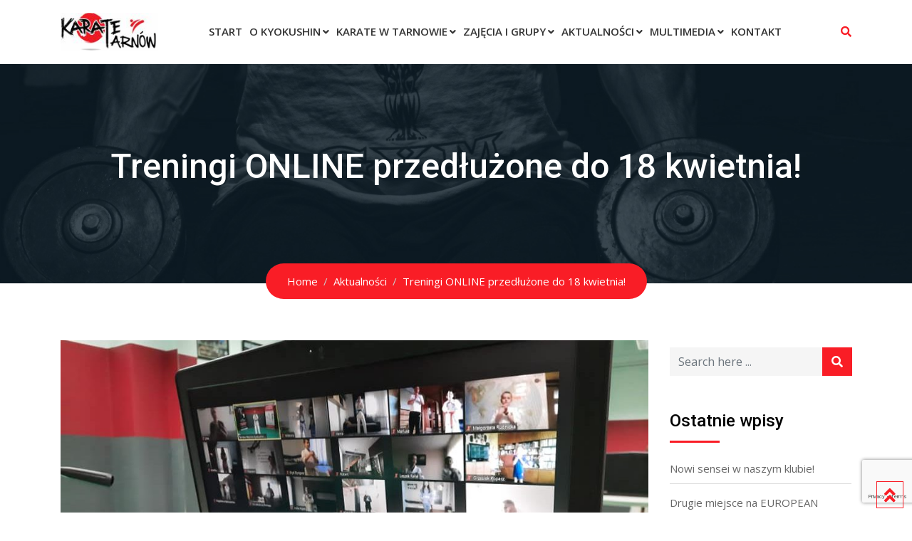

--- FILE ---
content_type: text/html; charset=UTF-8
request_url: https://www.karatetarnow.pl/treningi-online-przedluzone-do-18-kwietnia/
body_size: 102645
content:
<!doctype html>
<html lang="pl-PL">
<head>
<meta charset="UTF-8">
<meta name="viewport" content="width=device-width, initial-scale=1.0">
<link rel="profile" href="https://gmpg.org/xfn/11" />
<meta name='robots' content='index, follow, max-image-preview:large, max-snippet:-1, max-video-preview:-1' />
<noscript><style>#preloader{display:none;}</style></noscript>
<!-- This site is optimized with the Yoast SEO plugin v26.6 - https://yoast.com/wordpress/plugins/seo/ -->
<title>Treningi ONLINE przedłużone do 18 kwietnia! - Tarnowski Klub Sportowy Shinkyokushin Karate</title>
<link rel="canonical" href="https://www.karatetarnow.pl/treningi-online-przedluzone-do-18-kwietnia/" />
<meta property="og:locale" content="pl_PL" />
<meta property="og:type" content="article" />
<meta property="og:title" content="Treningi ONLINE przedłużone do 18 kwietnia! - Tarnowski Klub Sportowy Shinkyokushin Karate" />
<meta property="og:description" content="Gorąco zapraszamy! HARMONOGRAM ZAJĘĆ i LINKI: &nbsp; WTOREK (13.04) i CZWARTEK (15.04) – KARATE: 17.00 – 17.45 – Gr. początkująca dzieci, Gr. średnio-zaawansowana dzieci LINK: https://us02web.zoom.us/j/86105649339&#8230; 18.00 – 19.00 – Gr. zaawansowana starsza, Gr. zaawansowana dzieci, Gr. początkująca starsza LINK: https://us02web.zoom.us/j/88463746888&#8230; &nbsp; ŚRODA (14.04) – CROSSFIT: 17.00 – 18.00 – Crossfit LINK: https://us02web.zoom.us/j/89504724133&#8230; &nbsp; JAK [&hellip;]" />
<meta property="og:url" content="https://www.karatetarnow.pl/treningi-online-przedluzone-do-18-kwietnia/" />
<meta property="og:site_name" content="Tarnowski Klub Sportowy Shinkyokushin Karate" />
<meta property="article:published_time" content="2021-04-12T19:21:32+00:00" />
<meta property="article:modified_time" content="2021-04-13T19:23:36+00:00" />
<meta property="og:image" content="https://www.karatetarnow.pl/wp-content/uploads/2021/04/171525533_4150540218331450_3467892694825551380_n.jpg" />
<meta property="og:image:width" content="960" />
<meta property="og:image:height" content="720" />
<meta property="og:image:type" content="image/jpeg" />
<meta name="author" content="Mateusz Muniga" />
<meta name="twitter:card" content="summary_large_image" />
<meta name="twitter:label1" content="Napisane przez" />
<meta name="twitter:data1" content="Mateusz Muniga" />
<meta name="twitter:label2" content="Szacowany czas czytania" />
<meta name="twitter:data2" content="1 minuta" />
<script type="application/ld+json" class="yoast-schema-graph">{"@context":"https://schema.org","@graph":[{"@type":"WebPage","@id":"https://www.karatetarnow.pl/treningi-online-przedluzone-do-18-kwietnia/","url":"https://www.karatetarnow.pl/treningi-online-przedluzone-do-18-kwietnia/","name":"Treningi ONLINE przedłużone do 18 kwietnia! - Tarnowski Klub Sportowy Shinkyokushin Karate","isPartOf":{"@id":"https://www.karatetarnow.pl/#website"},"primaryImageOfPage":{"@id":"https://www.karatetarnow.pl/treningi-online-przedluzone-do-18-kwietnia/#primaryimage"},"image":{"@id":"https://www.karatetarnow.pl/treningi-online-przedluzone-do-18-kwietnia/#primaryimage"},"thumbnailUrl":"https://www.karatetarnow.pl/wp-content/uploads/2021/04/171525533_4150540218331450_3467892694825551380_n.jpg","datePublished":"2021-04-12T19:21:32+00:00","dateModified":"2021-04-13T19:23:36+00:00","author":{"@id":"https://www.karatetarnow.pl/#/schema/person/f91c312c4db2e763c4881abec8d6166d"},"breadcrumb":{"@id":"https://www.karatetarnow.pl/treningi-online-przedluzone-do-18-kwietnia/#breadcrumb"},"inLanguage":"pl-PL","potentialAction":[{"@type":"ReadAction","target":["https://www.karatetarnow.pl/treningi-online-przedluzone-do-18-kwietnia/"]}]},{"@type":"ImageObject","inLanguage":"pl-PL","@id":"https://www.karatetarnow.pl/treningi-online-przedluzone-do-18-kwietnia/#primaryimage","url":"https://www.karatetarnow.pl/wp-content/uploads/2021/04/171525533_4150540218331450_3467892694825551380_n.jpg","contentUrl":"https://www.karatetarnow.pl/wp-content/uploads/2021/04/171525533_4150540218331450_3467892694825551380_n.jpg","width":960,"height":720},{"@type":"BreadcrumbList","@id":"https://www.karatetarnow.pl/treningi-online-przedluzone-do-18-kwietnia/#breadcrumb","itemListElement":[{"@type":"ListItem","position":1,"name":"Strona główna","item":"https://www.karatetarnow.pl/"},{"@type":"ListItem","position":2,"name":"Treningi ONLINE przedłużone do 18 kwietnia!"}]},{"@type":"WebSite","@id":"https://www.karatetarnow.pl/#website","url":"https://www.karatetarnow.pl/","name":"Tarnowski Klub Sportowy Shinkyokushin Karate","description":"Karate, Samoobrona - Tarnów","potentialAction":[{"@type":"SearchAction","target":{"@type":"EntryPoint","urlTemplate":"https://www.karatetarnow.pl/?s={search_term_string}"},"query-input":{"@type":"PropertyValueSpecification","valueRequired":true,"valueName":"search_term_string"}}],"inLanguage":"pl-PL"},{"@type":"Person","@id":"https://www.karatetarnow.pl/#/schema/person/f91c312c4db2e763c4881abec8d6166d","name":"Mateusz Muniga","image":{"@type":"ImageObject","inLanguage":"pl-PL","@id":"https://www.karatetarnow.pl/#/schema/person/image/","url":"https://secure.gravatar.com/avatar/1f18d640e83ca08f5a283482d611506c10d4de6c213dee3e7b988db0e8218361?s=96&d=mm&r=g","contentUrl":"https://secure.gravatar.com/avatar/1f18d640e83ca08f5a283482d611506c10d4de6c213dee3e7b988db0e8218361?s=96&d=mm&r=g","caption":"Mateusz Muniga"},"sameAs":["https://www.cwmpwebstudio.pl"],"url":"https://www.karatetarnow.pl/author/mateo/"}]}</script>
<!-- / Yoast SEO plugin. -->
<link rel='dns-prefetch' href='//fonts.googleapis.com' />
<link rel='preconnect' href='https://fonts.gstatic.com' crossorigin />
<link rel="alternate" type="application/rss+xml" title="Tarnowski Klub Sportowy Shinkyokushin Karate &raquo; Kanał z wpisami" href="https://www.karatetarnow.pl/feed/" />
<link rel="alternate" type="application/rss+xml" title="Tarnowski Klub Sportowy Shinkyokushin Karate &raquo; Kanał z komentarzami" href="https://www.karatetarnow.pl/comments/feed/" />
<link rel="alternate" type="application/rss+xml" title="Tarnowski Klub Sportowy Shinkyokushin Karate &raquo; Treningi ONLINE przedłużone do 18 kwietnia! Kanał z komentarzami" href="https://www.karatetarnow.pl/treningi-online-przedluzone-do-18-kwietnia/feed/" />
<link rel="alternate" title="oEmbed (JSON)" type="application/json+oembed" href="https://www.karatetarnow.pl/wp-json/oembed/1.0/embed?url=https%3A%2F%2Fwww.karatetarnow.pl%2Ftreningi-online-przedluzone-do-18-kwietnia%2F" />
<link rel="alternate" title="oEmbed (XML)" type="text/xml+oembed" href="https://www.karatetarnow.pl/wp-json/oembed/1.0/embed?url=https%3A%2F%2Fwww.karatetarnow.pl%2Ftreningi-online-przedluzone-do-18-kwietnia%2F&#038;format=xml" />
<style id='wp-img-auto-sizes-contain-inline-css' type='text/css'>
img:is([sizes=auto i],[sizes^="auto," i]){contain-intrinsic-size:3000px 1500px}
/*# sourceURL=wp-img-auto-sizes-contain-inline-css */
</style>
<!-- <link rel='stylesheet' id='rt-wls-css' href='https://www.karatetarnow.pl/wp-content/plugins/wp-logo-showcase/assets/css/wplogoshowcase.css?ver=2.6.3' type='text/css' media='all' /> -->
<link rel="stylesheet" type="text/css" href="//www.karatetarnow.pl/wp-content/cache/wpfc-minified/76usp33u/7r1qa.css" media="all"/>
<style id='wp-emoji-styles-inline-css' type='text/css'>
img.wp-smiley, img.emoji {
display: inline !important;
border: none !important;
box-shadow: none !important;
height: 1em !important;
width: 1em !important;
margin: 0 0.07em !important;
vertical-align: -0.1em !important;
background: none !important;
padding: 0 !important;
}
/*# sourceURL=wp-emoji-styles-inline-css */
</style>
<!-- <link rel='stylesheet' id='wp-block-library-css' href='https://www.karatetarnow.pl/wp-includes/css/dist/block-library/style.min.css?ver=6.9' type='text/css' media='all' /> -->
<link rel="stylesheet" type="text/css" href="//www.karatetarnow.pl/wp-content/cache/wpfc-minified/5kmlx9/7r1qa.css" media="all"/>
<style id='wp-block-library-theme-inline-css' type='text/css'>
.wp-block-audio :where(figcaption){color:#555;font-size:13px;text-align:center}.is-dark-theme .wp-block-audio :where(figcaption){color:#ffffffa6}.wp-block-audio{margin:0 0 1em}.wp-block-code{border:1px solid #ccc;border-radius:4px;font-family:Menlo,Consolas,monaco,monospace;padding:.8em 1em}.wp-block-embed :where(figcaption){color:#555;font-size:13px;text-align:center}.is-dark-theme .wp-block-embed :where(figcaption){color:#ffffffa6}.wp-block-embed{margin:0 0 1em}.blocks-gallery-caption{color:#555;font-size:13px;text-align:center}.is-dark-theme .blocks-gallery-caption{color:#ffffffa6}:root :where(.wp-block-image figcaption){color:#555;font-size:13px;text-align:center}.is-dark-theme :root :where(.wp-block-image figcaption){color:#ffffffa6}.wp-block-image{margin:0 0 1em}.wp-block-pullquote{border-bottom:4px solid;border-top:4px solid;color:currentColor;margin-bottom:1.75em}.wp-block-pullquote :where(cite),.wp-block-pullquote :where(footer),.wp-block-pullquote__citation{color:currentColor;font-size:.8125em;font-style:normal;text-transform:uppercase}.wp-block-quote{border-left:.25em solid;margin:0 0 1.75em;padding-left:1em}.wp-block-quote cite,.wp-block-quote footer{color:currentColor;font-size:.8125em;font-style:normal;position:relative}.wp-block-quote:where(.has-text-align-right){border-left:none;border-right:.25em solid;padding-left:0;padding-right:1em}.wp-block-quote:where(.has-text-align-center){border:none;padding-left:0}.wp-block-quote.is-large,.wp-block-quote.is-style-large,.wp-block-quote:where(.is-style-plain){border:none}.wp-block-search .wp-block-search__label{font-weight:700}.wp-block-search__button{border:1px solid #ccc;padding:.375em .625em}:where(.wp-block-group.has-background){padding:1.25em 2.375em}.wp-block-separator.has-css-opacity{opacity:.4}.wp-block-separator{border:none;border-bottom:2px solid;margin-left:auto;margin-right:auto}.wp-block-separator.has-alpha-channel-opacity{opacity:1}.wp-block-separator:not(.is-style-wide):not(.is-style-dots){width:100px}.wp-block-separator.has-background:not(.is-style-dots){border-bottom:none;height:1px}.wp-block-separator.has-background:not(.is-style-wide):not(.is-style-dots){height:2px}.wp-block-table{margin:0 0 1em}.wp-block-table td,.wp-block-table th{word-break:normal}.wp-block-table :where(figcaption){color:#555;font-size:13px;text-align:center}.is-dark-theme .wp-block-table :where(figcaption){color:#ffffffa6}.wp-block-video :where(figcaption){color:#555;font-size:13px;text-align:center}.is-dark-theme .wp-block-video :where(figcaption){color:#ffffffa6}.wp-block-video{margin:0 0 1em}:root :where(.wp-block-template-part.has-background){margin-bottom:0;margin-top:0;padding:1.25em 2.375em}
/*# sourceURL=/wp-includes/css/dist/block-library/theme.min.css */
</style>
<style id='classic-theme-styles-inline-css' type='text/css'>
/*! This file is auto-generated */
.wp-block-button__link{color:#fff;background-color:#32373c;border-radius:9999px;box-shadow:none;text-decoration:none;padding:calc(.667em + 2px) calc(1.333em + 2px);font-size:1.125em}.wp-block-file__button{background:#32373c;color:#fff;text-decoration:none}
/*# sourceURL=/wp-includes/css/classic-themes.min.css */
</style>
<style id='global-styles-inline-css' type='text/css'>
:root{--wp--preset--aspect-ratio--square: 1;--wp--preset--aspect-ratio--4-3: 4/3;--wp--preset--aspect-ratio--3-4: 3/4;--wp--preset--aspect-ratio--3-2: 3/2;--wp--preset--aspect-ratio--2-3: 2/3;--wp--preset--aspect-ratio--16-9: 16/9;--wp--preset--aspect-ratio--9-16: 9/16;--wp--preset--color--black: #000000;--wp--preset--color--cyan-bluish-gray: #abb8c3;--wp--preset--color--white: #ffffff;--wp--preset--color--pale-pink: #f78da7;--wp--preset--color--vivid-red: #cf2e2e;--wp--preset--color--luminous-vivid-orange: #ff6900;--wp--preset--color--luminous-vivid-amber: #fcb900;--wp--preset--color--light-green-cyan: #7bdcb5;--wp--preset--color--vivid-green-cyan: #00d084;--wp--preset--color--pale-cyan-blue: #8ed1fc;--wp--preset--color--vivid-cyan-blue: #0693e3;--wp--preset--color--vivid-purple: #9b51e0;--wp--preset--gradient--vivid-cyan-blue-to-vivid-purple: linear-gradient(135deg,rgb(6,147,227) 0%,rgb(155,81,224) 100%);--wp--preset--gradient--light-green-cyan-to-vivid-green-cyan: linear-gradient(135deg,rgb(122,220,180) 0%,rgb(0,208,130) 100%);--wp--preset--gradient--luminous-vivid-amber-to-luminous-vivid-orange: linear-gradient(135deg,rgb(252,185,0) 0%,rgb(255,105,0) 100%);--wp--preset--gradient--luminous-vivid-orange-to-vivid-red: linear-gradient(135deg,rgb(255,105,0) 0%,rgb(207,46,46) 100%);--wp--preset--gradient--very-light-gray-to-cyan-bluish-gray: linear-gradient(135deg,rgb(238,238,238) 0%,rgb(169,184,195) 100%);--wp--preset--gradient--cool-to-warm-spectrum: linear-gradient(135deg,rgb(74,234,220) 0%,rgb(151,120,209) 20%,rgb(207,42,186) 40%,rgb(238,44,130) 60%,rgb(251,105,98) 80%,rgb(254,248,76) 100%);--wp--preset--gradient--blush-light-purple: linear-gradient(135deg,rgb(255,206,236) 0%,rgb(152,150,240) 100%);--wp--preset--gradient--blush-bordeaux: linear-gradient(135deg,rgb(254,205,165) 0%,rgb(254,45,45) 50%,rgb(107,0,62) 100%);--wp--preset--gradient--luminous-dusk: linear-gradient(135deg,rgb(255,203,112) 0%,rgb(199,81,192) 50%,rgb(65,88,208) 100%);--wp--preset--gradient--pale-ocean: linear-gradient(135deg,rgb(255,245,203) 0%,rgb(182,227,212) 50%,rgb(51,167,181) 100%);--wp--preset--gradient--electric-grass: linear-gradient(135deg,rgb(202,248,128) 0%,rgb(113,206,126) 100%);--wp--preset--gradient--midnight: linear-gradient(135deg,rgb(2,3,129) 0%,rgb(40,116,252) 100%);--wp--preset--font-size--small: 13px;--wp--preset--font-size--medium: 20px;--wp--preset--font-size--large: 36px;--wp--preset--font-size--x-large: 42px;--wp--preset--spacing--20: 0.44rem;--wp--preset--spacing--30: 0.67rem;--wp--preset--spacing--40: 1rem;--wp--preset--spacing--50: 1.5rem;--wp--preset--spacing--60: 2.25rem;--wp--preset--spacing--70: 3.38rem;--wp--preset--spacing--80: 5.06rem;--wp--preset--shadow--natural: 6px 6px 9px rgba(0, 0, 0, 0.2);--wp--preset--shadow--deep: 12px 12px 50px rgba(0, 0, 0, 0.4);--wp--preset--shadow--sharp: 6px 6px 0px rgba(0, 0, 0, 0.2);--wp--preset--shadow--outlined: 6px 6px 0px -3px rgb(255, 255, 255), 6px 6px rgb(0, 0, 0);--wp--preset--shadow--crisp: 6px 6px 0px rgb(0, 0, 0);}:where(.is-layout-flex){gap: 0.5em;}:where(.is-layout-grid){gap: 0.5em;}body .is-layout-flex{display: flex;}.is-layout-flex{flex-wrap: wrap;align-items: center;}.is-layout-flex > :is(*, div){margin: 0;}body .is-layout-grid{display: grid;}.is-layout-grid > :is(*, div){margin: 0;}:where(.wp-block-columns.is-layout-flex){gap: 2em;}:where(.wp-block-columns.is-layout-grid){gap: 2em;}:where(.wp-block-post-template.is-layout-flex){gap: 1.25em;}:where(.wp-block-post-template.is-layout-grid){gap: 1.25em;}.has-black-color{color: var(--wp--preset--color--black) !important;}.has-cyan-bluish-gray-color{color: var(--wp--preset--color--cyan-bluish-gray) !important;}.has-white-color{color: var(--wp--preset--color--white) !important;}.has-pale-pink-color{color: var(--wp--preset--color--pale-pink) !important;}.has-vivid-red-color{color: var(--wp--preset--color--vivid-red) !important;}.has-luminous-vivid-orange-color{color: var(--wp--preset--color--luminous-vivid-orange) !important;}.has-luminous-vivid-amber-color{color: var(--wp--preset--color--luminous-vivid-amber) !important;}.has-light-green-cyan-color{color: var(--wp--preset--color--light-green-cyan) !important;}.has-vivid-green-cyan-color{color: var(--wp--preset--color--vivid-green-cyan) !important;}.has-pale-cyan-blue-color{color: var(--wp--preset--color--pale-cyan-blue) !important;}.has-vivid-cyan-blue-color{color: var(--wp--preset--color--vivid-cyan-blue) !important;}.has-vivid-purple-color{color: var(--wp--preset--color--vivid-purple) !important;}.has-black-background-color{background-color: var(--wp--preset--color--black) !important;}.has-cyan-bluish-gray-background-color{background-color: var(--wp--preset--color--cyan-bluish-gray) !important;}.has-white-background-color{background-color: var(--wp--preset--color--white) !important;}.has-pale-pink-background-color{background-color: var(--wp--preset--color--pale-pink) !important;}.has-vivid-red-background-color{background-color: var(--wp--preset--color--vivid-red) !important;}.has-luminous-vivid-orange-background-color{background-color: var(--wp--preset--color--luminous-vivid-orange) !important;}.has-luminous-vivid-amber-background-color{background-color: var(--wp--preset--color--luminous-vivid-amber) !important;}.has-light-green-cyan-background-color{background-color: var(--wp--preset--color--light-green-cyan) !important;}.has-vivid-green-cyan-background-color{background-color: var(--wp--preset--color--vivid-green-cyan) !important;}.has-pale-cyan-blue-background-color{background-color: var(--wp--preset--color--pale-cyan-blue) !important;}.has-vivid-cyan-blue-background-color{background-color: var(--wp--preset--color--vivid-cyan-blue) !important;}.has-vivid-purple-background-color{background-color: var(--wp--preset--color--vivid-purple) !important;}.has-black-border-color{border-color: var(--wp--preset--color--black) !important;}.has-cyan-bluish-gray-border-color{border-color: var(--wp--preset--color--cyan-bluish-gray) !important;}.has-white-border-color{border-color: var(--wp--preset--color--white) !important;}.has-pale-pink-border-color{border-color: var(--wp--preset--color--pale-pink) !important;}.has-vivid-red-border-color{border-color: var(--wp--preset--color--vivid-red) !important;}.has-luminous-vivid-orange-border-color{border-color: var(--wp--preset--color--luminous-vivid-orange) !important;}.has-luminous-vivid-amber-border-color{border-color: var(--wp--preset--color--luminous-vivid-amber) !important;}.has-light-green-cyan-border-color{border-color: var(--wp--preset--color--light-green-cyan) !important;}.has-vivid-green-cyan-border-color{border-color: var(--wp--preset--color--vivid-green-cyan) !important;}.has-pale-cyan-blue-border-color{border-color: var(--wp--preset--color--pale-cyan-blue) !important;}.has-vivid-cyan-blue-border-color{border-color: var(--wp--preset--color--vivid-cyan-blue) !important;}.has-vivid-purple-border-color{border-color: var(--wp--preset--color--vivid-purple) !important;}.has-vivid-cyan-blue-to-vivid-purple-gradient-background{background: var(--wp--preset--gradient--vivid-cyan-blue-to-vivid-purple) !important;}.has-light-green-cyan-to-vivid-green-cyan-gradient-background{background: var(--wp--preset--gradient--light-green-cyan-to-vivid-green-cyan) !important;}.has-luminous-vivid-amber-to-luminous-vivid-orange-gradient-background{background: var(--wp--preset--gradient--luminous-vivid-amber-to-luminous-vivid-orange) !important;}.has-luminous-vivid-orange-to-vivid-red-gradient-background{background: var(--wp--preset--gradient--luminous-vivid-orange-to-vivid-red) !important;}.has-very-light-gray-to-cyan-bluish-gray-gradient-background{background: var(--wp--preset--gradient--very-light-gray-to-cyan-bluish-gray) !important;}.has-cool-to-warm-spectrum-gradient-background{background: var(--wp--preset--gradient--cool-to-warm-spectrum) !important;}.has-blush-light-purple-gradient-background{background: var(--wp--preset--gradient--blush-light-purple) !important;}.has-blush-bordeaux-gradient-background{background: var(--wp--preset--gradient--blush-bordeaux) !important;}.has-luminous-dusk-gradient-background{background: var(--wp--preset--gradient--luminous-dusk) !important;}.has-pale-ocean-gradient-background{background: var(--wp--preset--gradient--pale-ocean) !important;}.has-electric-grass-gradient-background{background: var(--wp--preset--gradient--electric-grass) !important;}.has-midnight-gradient-background{background: var(--wp--preset--gradient--midnight) !important;}.has-small-font-size{font-size: var(--wp--preset--font-size--small) !important;}.has-medium-font-size{font-size: var(--wp--preset--font-size--medium) !important;}.has-large-font-size{font-size: var(--wp--preset--font-size--large) !important;}.has-x-large-font-size{font-size: var(--wp--preset--font-size--x-large) !important;}
:where(.wp-block-post-template.is-layout-flex){gap: 1.25em;}:where(.wp-block-post-template.is-layout-grid){gap: 1.25em;}
:where(.wp-block-term-template.is-layout-flex){gap: 1.25em;}:where(.wp-block-term-template.is-layout-grid){gap: 1.25em;}
:where(.wp-block-columns.is-layout-flex){gap: 2em;}:where(.wp-block-columns.is-layout-grid){gap: 2em;}
:root :where(.wp-block-pullquote){font-size: 1.5em;line-height: 1.6;}
/*# sourceURL=global-styles-inline-css */
</style>
<!-- <link rel='stylesheet' id='contact-form-7-css' href='https://www.karatetarnow.pl/wp-content/plugins/contact-form-7/includes/css/styles.css?ver=6.1.4' type='text/css' media='all' /> -->
<link rel="stylesheet" type="text/css" href="//www.karatetarnow.pl/wp-content/cache/wpfc-minified/mnqqcpu5/7r1qa.css" media="all"/>
<link rel='stylesheet' id='gymedge-gfonts-css' href='//fonts.googleapis.com/css?family=Open+Sans%3A400%2C400i%2C600%7CRoboto%3A400%2C500%2C700%26subset%3Dlatin%2Clatin-ext&#038;ver=4.3.3' type='text/css' media='all' />
<!-- <link rel='stylesheet' id='bootstrap-css' href='https://www.karatetarnow.pl/wp-content/themes/gymedge/assets/css/bootstrap.min.css?ver=4.3.3' type='text/css' media='all' /> -->
<!-- <link rel='stylesheet' id='font-awesome-css' href='https://www.karatetarnow.pl/wp-content/themes/gymedge/assets/css/font-awesome.min.css?ver=4.3.3' type='text/css' media='all' /> -->
<!-- <link rel='stylesheet' id='gymedge-default-css' href='https://www.karatetarnow.pl/wp-content/themes/gymedge/assets/css/default.css?ver=4.3.3' type='text/css' media='all' /> -->
<!-- <link rel='stylesheet' id='gymedge-vc-css' href='https://www.karatetarnow.pl/wp-content/themes/gymedge/assets/css/vc.css?ver=4.3.3' type='text/css' media='all' /> -->
<!-- <link rel='stylesheet' id='gymedge-style-css' href='https://www.karatetarnow.pl/wp-content/themes/gymedge/assets/css/style.css?ver=4.3.3' type='text/css' media='all' /> -->
<!-- <link rel='stylesheet' id='gymedge-responsive-css' href='https://www.karatetarnow.pl/wp-content/themes/gymedge/assets/css/responsive.css?ver=4.3.3' type='text/css' media='all' /> -->
<link rel="stylesheet" type="text/css" href="//www.karatetarnow.pl/wp-content/cache/wpfc-minified/erpq9mg/7r1qa.css" media="all"/>
<style id='gymedge-responsive-inline-css' type='text/css'>
body,
gtnbg_root,
p {
font-family: Open Sans, sans-serif;;
font-size: 15px;
line-height: 26px;
}
h1 {
font-family: Roboto;
font-size: 40px;
line-height: 44px;
}
h2 {
font-family: Roboto, sans-serif;;
font-size: 28px;
line-height: 31px;
}
h3 {
font-family: Roboto, sans-serif;;
font-size: 20px;
line-height: 26px;
}
h4 {
font-family: Roboto, sans-serif;;
font-size: 16px;
line-height: 18px;
}
h5 {
font-family: Roboto, sans-serif;;
font-size: 14px;
line-height: 16px;
}
h6 {
font-family: Roboto, sans-serif;;
font-size: 12px;
line-height: 14px;
}
a:link,
a:visited {
color: #f91d26;
}
a:hover,
a:focus,
a:active {
color: #b0360a;
}
blockquote,
.wp-block-quote,
.wp-block-pullquote {
border-color: #f91d26;
}
.wp-block-quote::before {
background-color: #f91d26;
}:root {
--rt-primary-color: #f91d26;
--rt-secondary-color: #b0360a;
--rt-primary-rgb: 249, 29, 38;
}
#tophead .tophead-contact .fa,
#tophead .tophead-social li a:hover,
.cart-icon-products .widget_shopping_cart .mini_cart_item a:hover,
.entry-summary h3 a:hover,
.entry-summary h3 a:active,
.entry-header-single .entry-meta ul li .fa,
.class-footer ul li .fa,
.comments-area .main-comments .comments-body .replay-area a:hover,
.comments-area .main-comments .comments-body .replay-area a i,
#respond form .btn-send,
.widget_gymedge_about ul li a:hover,
.widget_gymedge_address ul li i,
.widget_gymedge_address ul li a:hover,
.widget_gymedge_address ul li a:active,
.sidebar-widget-area ul li a:hover,
.sidebar-widget-area .widget_gymedge_address ul li a:hover,
.sidebar-widget-area .widget_gymedge_address ul li a:active,
.trainer-info a:hover,
.trainer-detail-content .detail-heading .title,
.trainer-skills h3,
.wpcf7 label.control-label .fa,
.gym-primary-color {
color: #f91d26;
}
.site-header .search-box .search-button i,
.scrollToTop:after {
color: #f91d26 !important;
}
.header-icon-area .cart-icon-area .cart-icon-num,
button,
input[type="button"],
input[type="reset"],
input[type="submit"],
.breadcrumb-area .entry-breadcrumb,
.entry-header .entry-meta,
.vc-post-slider .date,
.entry-summary a.read-more:hover,
.entry-summary a.read-more:active,
.pagination-area ul li.active a,
.pagination-area ul li a:hover,
.woocommerce nav.woocommerce-pagination ul li span.current,
.woocommerce nav.woocommerce-pagination ul li a:hover,
#respond form .btn-send:hover,
.widget_gymedge_about ul li a,
.search-form .custom-search-input button.btn,
.widget .tagcloud a,
.sidebar-widget-area .widget h3:after,
.trainer-info li a:hover,
.trainer-skills .skill .progress .progress-bar,
.error-page-area .error-page-message .home-page a,
.gym-button-1 a:hover,
.wpcf7 .submit-button,
.gym-primary-bgcolor {
background-color: #f91d26;
}
.stick,
.site-header .search-box .search-text,
.scrollToTop,
.entry-summary a.read-more:link,
.entry-summary a.read-more:visited,
#respond form .btn-send,
.trainer-info li a {
border-color: #f91d26;
}
.search-form .custom-search-input button.btn:hover,
.widget .tagcloud a:hover {
background-color: #b0360a;
}
#tophead {
background-color: #222222;
color: #ffffff;
}
#tophead .tophead-contact a,
#tophead .tophead-links ul li a,
#tophead .tophead-social li a {
color: #ffffff;
}
.header-style-2 .site #tophead {
background-color: rgba(34, 34, 34, 0.5 );
}
.stick .site-header,
.main-header-sticky-wrapper {
border-color: #f91d26}
.site-header .main-navigation ul li a,
.mean-container .mean-nav ul li a {
font-family: Open Sans, sans-serif;
font-size : 15px;
font-weight : 600;
line-height : 21px;
color: #333333;
font-style: normal;
}
.site-header .main-navigation ul li a:hover,
.header-style-2.non-stick .site .site-header .main-navigation ul.menu > li > a:hover,
.site-header .main-navigation ul.menu > li.current-menu-item > a,
.site-header .main-navigation ul.menu > li.current > a,
.mean-container .mean-nav ul li a:hover,
.mean-container .mean-nav > ul > li.current-menu-item > a {
color: #f91d26;
}
.site-header .main-navigation ul li a.active {
color: #f91d26 !important;
}
.site-header .main-navigation ul li ul li {
background-color: #f91d26;
}
.site-header .main-navigation ul li ul li:hover {
background-color: #999999;
}
.site-header .main-navigation ul li ul li a,
.header-style-2.non-stick .site .site-header .main-navigation ul li ul li a,
.site-header .main-navigation ul li .sub-menu li.menu-item-has-children::after,
.site-header .main-navigation ul li ul li:hover a {
color: #ffffff;
}
.site-header .main-navigation ul li.mega-menu > ul.sub-menu {
background-color: #f91d26;
}
.site-header .main-navigation ul li.mega-menu > ul.sub-menu > li ul.sub-menu a:hover {
background-color: #999999;
}
.mean-container a.meanmenu-reveal,
.mean-container .mean-nav ul li a.mean-expand {
color: #f91d26;
}
.mean-container a.meanmenu-reveal span {
background-color: #f91d26;
}
.mean-container .mean-bar {
border-color: #f91d26;
}
.stick .site-header,
.main-header-sticky-wrapper .header-sticky {
background: #ffffff;
}
.stick .site-header .main-navigation ul.menu > li > a,
.rdthemeSticky .site-header .main-navigation ul.menu > li > a {
color: #333333;
}
.stick .site-header .main-navigation ul.menu > li > a:hover,
.stick .site-header .main-navigation ul.menu > li.current > a,
.rdthemeSticky .site-header .main-navigation ul.menu > li.current > a,
.rdthemeSticky .site-header .main-navigation ul.menu > li > a:hover {
color: #f91d26;
}
.stick .site-header .main-navigation ul.menu > li > a.active,
.rdthemeSticky .site-header .main-navigation ul.menu > li > a.active {
color: #f91d26 !important;
}
.footer-top-area {
background-color: #121212;
}
.footer-top-area .widget h3 {
color: #ffffff;
}
.footer-top-area .widget,
.widget_gymedge_address ul li,
.widget_gymedge_address ul li a:link,
.widget_gymedge_address ul li a:visited {
color: #b3b3b3;
}
.footer-bottom-area {
background-color: #000000;
}
.footer-bottom-area .footer-bottom p {
color: #ffffff;
}
.footer-2-area .footer2-contact .footer2-contact-item,
.footer-2-area .footer2-contact .footer2-contact-item i {
color: #f91d26;
}
body .content-area {
padding-top: 80px;
padding-bottom: 80px;
}
.entry-banner {
background: url(https://www.karatetarnow.pl/wp-content/themes/gymedge/assets/img/banner.jpg) no-repeat scroll center center / cover;
}
.rdtheme-button-2 {
background-color: #f91d26;
}
.rdtheme-button-3:hover {
color: #f91d26 !important;
}
.error-page-area .error-page h1,
.error-page-area .error-page p {
color: #ffffff;
}
.ls-bar-timer {
background-color: #f91d26;
border-bottom-color: #f91d26;
}
.rt-wpls .wpls-carousel .slick-prev,
.rt-wpls .wpls-carousel .slick-next {
background-color: #f91d26;
}
.product-grid-view .woo-shop-top .view-mode ul li:first-child .fa,
.product-list-view .woo-shop-top .view-mode ul li:last-child .fa,
.woocommerce ul.products li.product h3 a:hover,
.woocommerce ul.products li.product .price,
.woocommerce .product-thumb-area .product-info ul li a:hover .fa,
.woocommerce a.woocommerce-review-link:hover,
.woocommerce div.product p.price, .woocommerce div.product span.price,
.woocommerce div.product .product-meta a:hover,
.woocommerce div.product .woocommerce-tabs ul.tabs li.active a,
.woocommerce-message::before,
.woocommerce-info::before {
color: #f91d26;
}
.woocommerce ul.products li.product .onsale,
.woocommerce span.onsale,
.woocommerce a.added_to_cart,
.woocommerce div.product form.cart .button,
.woocommerce #respond input#submit,
.woocommerce a.button,
.woocommerce button.button,
.woocommerce input.button,
p.demo_store,
.woocommerce #respond input#submit.disabled:hover, .woocommerce #respond input#submit:disabled:hover, .woocommerce #respond input#submit[disabled]:disabled:hover, .woocommerce a.button.disabled:hover, .woocommerce a.button:disabled:hover, .woocommerce a.button[disabled]:disabled:hover, .woocommerce button.button.disabled:hover, .woocommerce button.button:disabled:hover, .woocommerce button.button[disabled]:disabled:hover, .woocommerce input.button.disabled:hover, .woocommerce input.button:disabled:hover, .woocommerce input.button[disabled]:disabled:hover,
.woocommerce #respond input#submit.alt, .woocommerce a.button.alt, .woocommerce button.button.alt, .woocommerce input.button.alt,
.woocommerce-account .woocommerce-MyAccount-navigation ul li a {
background-color: #f91d26;
}
.woocommerce-message,
.woocommerce-info {
border-color: #f91d26;
}
.woocommerce .product-thumb-area .overlay {
background-color: rgba(249, 29, 38, 0.8);
}.rt-owl-nav-1 .owl-custom-nav .owl-prev,
.rt-owl-nav-1 .owl-custom-nav .owl-next {
background-color: #f91d26;
}
.rt-owl-nav-2 .owl-theme .owl-nav > div {
background-color: #f91d26 !important;
}
.rt-owl-dot-1 .owl-theme .owl-dots .owl-dot.active span,
.rt-owl-dot-1 .owl-theme .owl-dots .owl-dot:hover span {
background-color: #f91d26;
}
.rt-owl-title-1 .owl-title::after {
background-color: #f91d26;
}
.rt-owl-post-1 .single-item .single-item-content h3 a:hover {
color: #f91d26;
}
.rt-owl-post-1 .single-item-meta .date {
background-color: #f91d26;
}
.rt-owl-post-2 .single-item .single-item-content .overly .class-slider-ul-child li:first-child,
.rt-owl-post-2 .single-item-content .date {
background-color: #f91d26;
}
.rt-owl-post-2 .single-item .details a {
border-color: #f91d26;
}
.rt-owl-post-3 .single-item .single-item-content h3 a:hover {
color: #f91d26;
}
.rt-owl-post-3 .single-item-meta .date {
background-color: #f91d26;
}
.rt-post-grid .single-item .rt-date {
background-color: #f91d26;
}
.rt-vc-post-list .rtin-item .rtin-right .rtin-date {
color: #f91d26;
}
.rt-owl-team-1 .vc-overly ul li a {
border-color: #f91d26;
}
.rt-owl-team-1 .vc-overly ul li a:hover,
.rt-owl-team-1 .vc-team-meta {
background-color: #f91d26;
}
.rt-owl-team-2 .vc-team-meta .name {
background-color: #f91d26;
}
.rt-owl-team-2 .vc-item .vc-overly {
background-color: rgba(249, 29, 38, 0.8);
}
.rt-owl-team-3 .vc-item .vc-overly {
background-color: rgba(249, 29, 38, 0.8);
}
.rt-owl-team-4 .vc-item:hover .name {
color: #f91d26;
}
.rt-team-grid-1 .vc-overly ul li a {
border-color: #f91d26;
}
.rt-team-grid-1 .vc-overly ul li a:hover,
.rt-team-grid-1 .vc-meta {
background-color: #f91d26;
}
.rt-owl-class-1 .single-item .single-item-content .overly .class-slider-ul-child li:first-child,
.rt-owl-class-1 .single-item:hover .single-item-meta {
background-color: #f91d26;
}
.rt-owl-class-1 .single-item .single-item-meta .author .fa {
color: #f91d26;
}
.rt-owl-class-2 .single-item .single-item-content .overly .class-slider-ul-child li:first-child {
background-color: #f91d26;
}
.rt-owl-class-2 .single-item:hover .single-item-meta .author .fa {
color: #f91d26;
}
.rt-owl-class-2 .single-item .single-item-content::after {
background-color: rgba(249, 29, 38, 0.8);
}
.rt-class-grid-1 .vc-item .vc-overly .vc-grid-ul-child li:first-child,
.rt-class-grid-1 .vc-overly ul li a:hover,
.rt-class-grid-1 .vc-item:hover a.vc-meta {
background-color: #f91d26;
}
.rt-class-grid-1 .vc-overly ul li a {
border: #f91d26;
}
.rt-class-grid-1 a.vc-meta {
color: #f91d26;
}
.rt-class-grid-2 .single-item .single-item-content::after {
background-color: rgba(249, 29, 38, 0.8);
}
.rt-class-grid-2 .single-item .single-item-meta h3 a {
color: #f91d26;
}
.rt-class-grid-nopag-2 .rtin-content h3::after,
.rt-class-grid-nopag-2 .rtin-btn a:hover {
background-color: #f91d26;
}
.rt-class-grid-nopag-2 .rtin-btn a {
border-color: #f91d26;
}
.rt-owl-testimonial-1 .rt-vc-item .rt-vc-content h3:after {
background-color: #f91d26;
}
.rt-vc-testimonial-3.rtin-light .rtin-title::after {
background-color: #f91d26;
}
.rt-info-text-1 i,
.rt-info-text-1 .media-heading a:hover {
color: #f91d26;
}
.rt-info-text-1 .rt-separator {
background-color: #f91d26;
}
.rt-info-text-2 .media-heading a:hover {
color: #f91d26;
}
.rt-info-text-2 i,
.rt-info-text-2 .media-heading::after {
background-color: #f91d26;
}
.rt-info-text-2 .rt-separator {
background-color: #f91d26;
}
.rt-info-text-3 i,
.rt-info-text-3 .media-heading a:hover {
color: #f91d26;
}
.rt-info-text-3 .media-heading::after {
background-color: #f91d26;
}
.rt-info-text-3 .rt-separator {
background-color: #f91d26;
}
.rt-class-schedule-1,
.rt-class-schedule-1.schedule-no-background .class-schedule-tab ul,
.rt-class-schedule-1.schedule-no-background .nav-tabs li a.active,
.rt-class-schedule-1.schedule-no-background .nav-tabs li a.active:hover,
.rt-class-schedule-1.schedule-no-background .nav-tabs li a:hover {
background-color: #f91d26;
}
.rt-owl-upcoming-1 .rt-heading-left,
.rt-owl-upcoming-1 .rt-heading-right {
background-color: #f91d26;
}
.rt-owl-upcoming-1 .rt-meta i {
color: #f91d26;
}
.rt-routine .nav-tabs li.active a,
.rt-routine .nav-tabs li.active a:hover,
.rt-routine .nav-tabs li a:hover,
.rt-routine.rt-light .nav-tabs li.active a,
.rt-routine.rt-light .nav-tabs li.active a:hover,
.rt-routine.rt-light .nav-tabs li a:hover,
.rt-routine .rt-col-title > div,
.rt-routine.rt-light .rt-item {
background-color: #f91d26;
}
.rt-routine .rt-item-title {
color: #f91d26;
}
.rt-routine::-webkit-scrollbar-thumb {
border-color: #f91d26;
}
.rt-routine-2 .rt-item {
background-color: #f91d26;
}
.rt-cta-1.default {
background-color: #f91d26;
}
.rt-cta-signup-1 .rt-right .rt-right-content a.rt-button {
background-color: #f91d26;
}
.rt-cta-discount-1 .rt-content .rt-button {
border-color: #f91d26;
}
.rt-cta-discount-1 .rt-button:hover,
.rt-cta-discount-1.rtin-style2 .rt-content .rt-button {
background-color: #f91d26;
}
.rt-vc-intro.rtin-light .rtin-title {
color: #f91d26;
}
.rt-vc-intro.rtin-light .rtin-title-area:after {
background-color: #f91d26;
}
.rt-vc-intro.rtin-light .rtin-socials a,
.rt-vc-intro.rtin-light a.rtin-btn {
background-color: #f91d26;
border-color: #f91d26;
}
.rt-about-1 .rt-left a.rt-button {
background-color: #f91d26;
}
.rt-about-3 a.rt-button {
background-color: #f91d26;
}
.rt-pricing-box-1 .rt-price {
color: #f91d26;
}
.rt-pricing-box-1 .rt-btn a {
border-color: #f91d26;
}
.rt-pricing-box-1 .rt-btn a:hover {
background-color: #f91d26;
}
.rt-vc-pricing-box-2 .rtin-right {
background-color: #f91d26;
}
.rt-counter-1 .rt-left .fa {
background-color: #f91d26;
}
.rt-counter-2 .rt-icon .fa {
color: #f91d26;
}
.rt-vc-skills .progress .progress-bar {
background-color: #f91d26;
}
.rt-gallery-1 .rt-gallery-box .rt-gallery-content a i {
color: #f91d26;
}
.rt-gallery-1 .rt-gallery-box .rt-gallery-content a:hover,
.rt-gallery-1 .rt-gallery-tab a:hover,
.rt-gallery-1 .rt-gallery-tab .current {
background-color: #f91d26;
}
.rt-gallery-1 .rt-gallery-tab a,
.rt-gallery-1 .rt-gallery-tab a:hover,
.rt-gallery-1 .rt-gallery-tab .current {
border-color: #f91d26;
}
.fitness-col::after {
background-color: #f91d26;
}
.rt-bmi-calculator .rt-bmi-submit:hover {
background-color: #f91d26;
}
.rt-bmi-calculator .bmi-chart th,
.rt-bmi-calculator .bmi-chart td {
background-color: rgba(249, 29, 38,.9);
}
.vc_tta-style-classic .vc_tta-panel .vc_tta-panel-title > a:hover,
.vc_tta-style-classic .vc_tta-panel.vc_active .vc_tta-panel-title > a {
background-color: #f91d26 !important;
border-color: #f91d26 !important;
}body{
margin: 0 auto;
}	
.rt-cta-1 {
padding: 20px 20px 20px 20px;
}
/*# sourceURL=gymedge-responsive-inline-css */
</style>
<!-- <link rel='stylesheet' id='__EPYT__style-css' href='https://www.karatetarnow.pl/wp-content/plugins/youtube-embed-plus/styles/ytprefs.min.css?ver=14.2.4' type='text/css' media='all' /> -->
<link rel="stylesheet" type="text/css" href="//www.karatetarnow.pl/wp-content/cache/wpfc-minified/2c5bp7os/7r1qa.css" media="all"/>
<style id='__EPYT__style-inline-css' type='text/css'>
.epyt-gallery-thumb {
width: 33.333%;
}
/*# sourceURL=__EPYT__style-inline-css */
</style>
<!-- <link rel='stylesheet' id='elementor-frontend-css' href='https://www.karatetarnow.pl/wp-content/plugins/elementor/assets/css/frontend.min.css?ver=3.34.0' type='text/css' media='all' /> -->
<!-- <link rel='stylesheet' id='eael-general-css' href='https://www.karatetarnow.pl/wp-content/plugins/essential-addons-for-elementor-lite/assets/front-end/css/view/general.min.css?ver=6.5.4' type='text/css' media='all' /> -->
<link rel="stylesheet" type="text/css" href="//www.karatetarnow.pl/wp-content/cache/wpfc-minified/kb39fl8d/7r1qa.css" media="all"/>
<link rel="preload" as="style" href="https://fonts.googleapis.com/css?family=Open%20Sans:600%7CRoboto&#038;display=swap&#038;ver=1647639239" /><link rel="stylesheet" href="https://fonts.googleapis.com/css?family=Open%20Sans:600%7CRoboto&#038;display=swap&#038;ver=1647639239" media="print" onload="this.media='all'"><noscript><link rel="stylesheet" href="https://fonts.googleapis.com/css?family=Open%20Sans:600%7CRoboto&#038;display=swap&#038;ver=1647639239" /></noscript><script src='//www.karatetarnow.pl/wp-content/cache/wpfc-minified/77j7rbex/7r1qa.js' type="text/javascript"></script>
<!-- <script type="text/javascript" src="https://www.karatetarnow.pl/wp-includes/js/jquery/jquery.min.js?ver=3.7.1" id="jquery-core-js"></script> -->
<!-- <script type="text/javascript" src="https://www.karatetarnow.pl/wp-includes/js/jquery/jquery-migrate.min.js?ver=3.4.1" id="jquery-migrate-js"></script> -->
<script type="text/javascript" id="__ytprefs__-js-extra">
/* <![CDATA[ */
var _EPYT_ = {"ajaxurl":"https://www.karatetarnow.pl/wp-admin/admin-ajax.php","security":"94201f39ef","gallery_scrolloffset":"20","eppathtoscripts":"https://www.karatetarnow.pl/wp-content/plugins/youtube-embed-plus/scripts/","eppath":"https://www.karatetarnow.pl/wp-content/plugins/youtube-embed-plus/","epresponsiveselector":"[\"iframe.__youtube_prefs_widget__\"]","epdovol":"1","version":"14.2.4","evselector":"iframe.__youtube_prefs__[src], iframe[src*=\"youtube.com/embed/\"], iframe[src*=\"youtube-nocookie.com/embed/\"]","ajax_compat":"","maxres_facade":"eager","ytapi_load":"light","pause_others":"","stopMobileBuffer":"1","facade_mode":"","not_live_on_channel":""};
//# sourceURL=__ytprefs__-js-extra
/* ]]> */
</script>
<script src='//www.karatetarnow.pl/wp-content/cache/wpfc-minified/8j09nf65/7r1qa.js' type="text/javascript"></script>
<!-- <script type="text/javascript" src="https://www.karatetarnow.pl/wp-content/plugins/youtube-embed-plus/scripts/ytprefs.min.js?ver=14.2.4" id="__ytprefs__-js"></script> -->
<link rel="https://api.w.org/" href="https://www.karatetarnow.pl/wp-json/" /><link rel="alternate" title="JSON" type="application/json" href="https://www.karatetarnow.pl/wp-json/wp/v2/posts/2345" /><link rel="EditURI" type="application/rsd+xml" title="RSD" href="https://www.karatetarnow.pl/xmlrpc.php?rsd" />
<meta name="generator" content="WordPress 6.9" />
<link rel='shortlink' href='https://www.karatetarnow.pl/?p=2345' />
<meta name="generator" content="Redux 4.5.9" /><link rel='preconnect' href='https://fonts.gstatic.com/' /><!-- This code is added by Analytify (7.1.3) https://analytify.io/ !-->
<script async src="https://www.googletagmanager.com/gtag/js?id=G-ZG5T2E7NW5"></script>
<script>
window.dataLayer = window.dataLayer || [];
function gtag(){dataLayer.push(arguments);}
gtag('js', new Date());
const configuration = {"anonymize_ip":"false","forceSSL":"false","allow_display_features":"false","debug_mode":true};
const gaID = 'G-ZG5T2E7NW5';
gtag('config', gaID, configuration);
</script>
<!-- This code is added by Analytify (7.1.3) !--><link rel="pingback" href="https://www.karatetarnow.pl/xmlrpc.php"><meta name="generator" content="Elementor 3.34.0; features: e_font_icon_svg, additional_custom_breakpoints; settings: css_print_method-external, google_font-enabled, font_display-auto">
<style type="text/css">.recentcomments a{display:inline !important;padding:0 !important;margin:0 !important;}</style>			<style>
.e-con.e-parent:nth-of-type(n+4):not(.e-lazyloaded):not(.e-no-lazyload),
.e-con.e-parent:nth-of-type(n+4):not(.e-lazyloaded):not(.e-no-lazyload) * {
background-image: none !important;
}
@media screen and (max-height: 1024px) {
.e-con.e-parent:nth-of-type(n+3):not(.e-lazyloaded):not(.e-no-lazyload),
.e-con.e-parent:nth-of-type(n+3):not(.e-lazyloaded):not(.e-no-lazyload) * {
background-image: none !important;
}
}
@media screen and (max-height: 640px) {
.e-con.e-parent:nth-of-type(n+2):not(.e-lazyloaded):not(.e-no-lazyload),
.e-con.e-parent:nth-of-type(n+2):not(.e-lazyloaded):not(.e-no-lazyload) * {
background-image: none !important;
}
}
</style>
<meta name="generator" content="Powered by Slider Revolution 6.7.20 - responsive, Mobile-Friendly Slider Plugin for WordPress with comfortable drag and drop interface." />
<script>function setREVStartSize(e){
//window.requestAnimationFrame(function() {
window.RSIW = window.RSIW===undefined ? window.innerWidth : window.RSIW;
window.RSIH = window.RSIH===undefined ? window.innerHeight : window.RSIH;
try {
var pw = document.getElementById(e.c).parentNode.offsetWidth,
newh;
pw = pw===0 || isNaN(pw) || (e.l=="fullwidth" || e.layout=="fullwidth") ? window.RSIW : pw;
e.tabw = e.tabw===undefined ? 0 : parseInt(e.tabw);
e.thumbw = e.thumbw===undefined ? 0 : parseInt(e.thumbw);
e.tabh = e.tabh===undefined ? 0 : parseInt(e.tabh);
e.thumbh = e.thumbh===undefined ? 0 : parseInt(e.thumbh);
e.tabhide = e.tabhide===undefined ? 0 : parseInt(e.tabhide);
e.thumbhide = e.thumbhide===undefined ? 0 : parseInt(e.thumbhide);
e.mh = e.mh===undefined || e.mh=="" || e.mh==="auto" ? 0 : parseInt(e.mh,0);
if(e.layout==="fullscreen" || e.l==="fullscreen")
newh = Math.max(e.mh,window.RSIH);
else{
e.gw = Array.isArray(e.gw) ? e.gw : [e.gw];
for (var i in e.rl) if (e.gw[i]===undefined || e.gw[i]===0) e.gw[i] = e.gw[i-1];
e.gh = e.el===undefined || e.el==="" || (Array.isArray(e.el) && e.el.length==0)? e.gh : e.el;
e.gh = Array.isArray(e.gh) ? e.gh : [e.gh];
for (var i in e.rl) if (e.gh[i]===undefined || e.gh[i]===0) e.gh[i] = e.gh[i-1];
var nl = new Array(e.rl.length),
ix = 0,
sl;
e.tabw = e.tabhide>=pw ? 0 : e.tabw;
e.thumbw = e.thumbhide>=pw ? 0 : e.thumbw;
e.tabh = e.tabhide>=pw ? 0 : e.tabh;
e.thumbh = e.thumbhide>=pw ? 0 : e.thumbh;
for (var i in e.rl) nl[i] = e.rl[i]<window.RSIW ? 0 : e.rl[i];
sl = nl[0];
for (var i in nl) if (sl>nl[i] && nl[i]>0) { sl = nl[i]; ix=i;}
var m = pw>(e.gw[ix]+e.tabw+e.thumbw) ? 1 : (pw-(e.tabw+e.thumbw)) / (e.gw[ix]);
newh =  (e.gh[ix] * m) + (e.tabh + e.thumbh);
}
var el = document.getElementById(e.c);
if (el!==null && el) el.style.height = newh+"px";
el = document.getElementById(e.c+"_wrapper");
if (el!==null && el) {
el.style.height = newh+"px";
el.style.display = "block";
}
} catch(e){
console.log("Failure at Presize of Slider:" + e)
}
//});
};</script>
<style type="text/css" id="wp-custom-css">
.site-header .main-navigation ul li a, .mean-container .mean-nav ul li a {
font-size: 15px;
}
.site-header .main-navigation ul li a {
padding: 34px 3px;
}		</style>
</head>
<body class="wp-singular post-template-default single single-post postid-2345 single-format-standard wp-embed-responsive wp-theme-gymedge wls_unknown non-stick has-sidebar enabled-onepage-nav product-grid-view elementor-default elementor-kit-6">
<div id="page" class="site">
<a class="skip-link screen-reader-text" href="#main">Skip to content</a>
<header id="masthead" class="site-header header-sticky">
<div class="container masthead-container">
<div class="row">
<div class="col-sm-2 col-xs-12">
<div class="site-branding">
<a class="dark-logo" href="https://www.karatetarnow.pl/">
<img width="155" height="60" src="https://www.karatetarnow.pl/wp-content/uploads/2020/09/logo_karate_tarnow.jpg" alt="Tarnowski Klub Sportowy Shinkyokushin Karate">
</a>
<a class="light-logo" href="https://www.karatetarnow.pl/">
<img width="155" height="60" src="https://www.karatetarnow.pl/wp-content/uploads/2020/09/logo_karate_tarnow.jpg" alt="Tarnowski Klub Sportowy Shinkyokushin Karate">
</a>
</div>
</div>
<div class="col-sm-9 col-xs-12">
<div id="site-navigation" class="main-navigation">
<nav class="menu-menu-gorne-container"><ul id="menu-menu-gorne" class="menu"><li id="menu-item-23" class="menu-item menu-item-type-custom menu-item-object-custom menu-item-home menu-item-23"><a href="https://www.karatetarnow.pl/">Start</a></li>
<li id="menu-item-27" class="menu-item menu-item-type-post_type menu-item-object-page menu-item-has-children menu-item-27"><a href="https://www.karatetarnow.pl/o-kyokushin/">O Kyokushin</a>
<ul class="sub-menu">
<li id="menu-item-28" class="menu-item menu-item-type-post_type menu-item-object-page menu-item-28"><a href="https://www.karatetarnow.pl/o-kyokushin/co-to-jest-karate/">Co to jest karate?</a></li>
<li id="menu-item-37" class="menu-item menu-item-type-post_type menu-item-object-page menu-item-37"><a href="https://www.karatetarnow.pl/o-kyokushin/co-daje-karate/">Co daje karate?</a></li>
<li id="menu-item-36" class="menu-item menu-item-type-post_type menu-item-object-page menu-item-36"><a href="https://www.karatetarnow.pl/o-kyokushin/dzieci-powinny-cwiczyc-karate/">Dzieci powinny ćwiczyć karate</a></li>
<li id="menu-item-244" class="menu-item menu-item-type-post_type menu-item-object-page menu-item-244"><a href="https://www.karatetarnow.pl/o-kyokushin/matsutatsu-oyama/">Matsutatsu Oyama</a></li>
<li id="menu-item-245" class="menu-item menu-item-type-post_type menu-item-object-page menu-item-245"><a href="https://www.karatetarnow.pl/o-kyokushin/pasy-w-karate/">Pasy w karate</a></li>
<li id="menu-item-6347" class="menu-item menu-item-type-post_type menu-item-object-page menu-item-6347"><a href="https://www.karatetarnow.pl/o-kyokushin/slowka-japonskie-w-karate/">Słówka japońskie w karate</a></li>
<li id="menu-item-662" class="menu-item menu-item-type-post_type menu-item-object-page menu-item-662"><a href="https://www.karatetarnow.pl/o-kyokushin/wymagania-egzaminacyjne/">Wymagania egzaminacyjne</a></li>
<li id="menu-item-246" class="menu-item menu-item-type-post_type menu-item-object-page menu-item-246"><a href="https://www.karatetarnow.pl/o-kyokushin/przysiega-dojo/">Przysięga DOJO</a></li>
</ul>
</li>
<li id="menu-item-24" class="menu-item menu-item-type-post_type menu-item-object-page menu-item-has-children menu-item-24"><a href="https://www.karatetarnow.pl/karate-w-tarnowie/">Karate w Tarnowie</a>
<ul class="sub-menu">
<li id="menu-item-84" class="menu-item menu-item-type-post_type menu-item-object-page menu-item-84"><a href="https://www.karatetarnow.pl/karate-w-tarnowie/historia-klubu/">Historia klubu</a></li>
<li id="menu-item-182" class="menu-item menu-item-type-post_type menu-item-object-page menu-item-182"><a href="https://www.karatetarnow.pl/karate-w-tarnowie/informacje-o-klubie/">Informacje o klubie</a></li>
<li id="menu-item-87" class="menu-item menu-item-type-post_type menu-item-object-page menu-item-87"><a href="https://www.karatetarnow.pl/karate-w-tarnowie/regulamin-klubu/">Regulamin klubu</a></li>
<li id="menu-item-85" class="menu-item menu-item-type-post_type menu-item-object-page menu-item-85"><a href="https://www.karatetarnow.pl/karate-w-tarnowie/regulamin-skladek-egzaminacyjnych/">Regulamin składek egzaminacyjnych</a></li>
<li id="menu-item-88" class="menu-item menu-item-type-post_type menu-item-object-page menu-item-has-children menu-item-88"><a href="https://www.karatetarnow.pl/karate-w-tarnowie/zapisy-do-klubu/">Zapisy do klubu</a>
<ul class="sub-menu">
<li id="menu-item-4231" class="menu-item menu-item-type-post_type menu-item-object-page menu-item-4231"><a href="https://www.karatetarnow.pl/karate-w-tarnowie/zapisy-do-klubu/rejestracja-w-sportmanago/">Rejestracja w SportManago</a></li>
<li id="menu-item-181" class="menu-item menu-item-type-post_type menu-item-object-page menu-item-181"><a href="https://www.karatetarnow.pl/karate-w-tarnowie/zapisy-do-klubu/badania-lekarskie/">Badania lekarskie</a></li>
<li id="menu-item-308" class="menu-item menu-item-type-post_type menu-item-object-page menu-item-308"><a href="https://www.karatetarnow.pl/karate-w-tarnowie/zapisy-do-klubu/oplaty-za-treningi/">Opłaty za treningi</a></li>
</ul>
</li>
<li id="menu-item-164" class="menu-item menu-item-type-post_type menu-item-object-page menu-item-164"><a href="https://www.karatetarnow.pl/karate-w-tarnowie/dokumenty-i-pliki/">Dokumenty i pliki</a></li>
<li id="menu-item-86" class="menu-item menu-item-type-post_type menu-item-object-page menu-item-86"><a href="https://www.karatetarnow.pl/karate-w-tarnowie/cennik/">Cennik</a></li>
<li id="menu-item-146" class="menu-item menu-item-type-post_type menu-item-object-page menu-item-146"><a href="https://www.karatetarnow.pl/karate-w-tarnowie/shihan-wieslaw-gwizd/">Shihan Wiesław Gwizd</a></li>
</ul>
</li>
<li id="menu-item-29" class="menu-item menu-item-type-post_type menu-item-object-page menu-item-has-children menu-item-29"><a href="https://www.karatetarnow.pl/zajecia-i-grupy/">Zajęcia i Grupy</a>
<ul class="sub-menu">
<li id="menu-item-328" class="menu-item menu-item-type-post_type menu-item-object-page menu-item-328"><a href="https://www.karatetarnow.pl/zajecia-i-grupy/zajecia/">Grafik</a></li>
<li id="menu-item-371" class="menu-item menu-item-type-post_type menu-item-object-page menu-item-371"><a href="https://www.karatetarnow.pl/zajecia-i-grupy/grupy/">Grupy</a></li>
<li id="menu-item-377" class="menu-item menu-item-type-post_type menu-item-object-page menu-item-377"><a href="https://www.karatetarnow.pl/zajecia-i-grupy/instruktorzy/">Instruktorzy</a></li>
<li id="menu-item-4238" class="menu-item menu-item-type-custom menu-item-object-custom menu-item-4238"><a href="https://karatetarnow.sportsmanago.pl/">Logowanie Konto Karateki</a></li>
</ul>
</li>
<li id="menu-item-925" class="menu-item menu-item-type-custom menu-item-object-custom menu-item-has-children menu-item-925"><a href="#">Aktualności</a>
<ul class="sub-menu">
<li id="menu-item-30" class="menu-item menu-item-type-taxonomy menu-item-object-category current-post-ancestor current-menu-parent current-post-parent menu-item-30"><a href="https://www.karatetarnow.pl/kategoria/aktualnosci/">Informacje</a></li>
<li id="menu-item-926" class="menu-item menu-item-type-taxonomy menu-item-object-category menu-item-926"><a href="https://www.karatetarnow.pl/kategoria/o-karate/">Blog o karate</a></li>
<li id="menu-item-927" class="menu-item menu-item-type-taxonomy menu-item-object-category menu-item-has-children menu-item-927"><a href="https://www.karatetarnow.pl/kategoria/zawody/">Zawody</a>
<ul class="sub-menu">
<li id="menu-item-7323" class="menu-item menu-item-type-taxonomy menu-item-object-category menu-item-7323"><a href="https://www.karatetarnow.pl/kategoria/zawody/sezon-2024-2025/">Sezon 2024/2025</a></li>
<li id="menu-item-6241" class="menu-item menu-item-type-taxonomy menu-item-object-category menu-item-6241"><a href="https://www.karatetarnow.pl/kategoria/zawody/sezon-2023-2024/">Sezon 2023/2024</a></li>
<li id="menu-item-5533" class="menu-item menu-item-type-taxonomy menu-item-object-category menu-item-5533"><a href="https://www.karatetarnow.pl/kategoria/zawody/sezon-2022-2023/">Sezon 2022/2023</a></li>
<li id="menu-item-2900" class="menu-item menu-item-type-taxonomy menu-item-object-category menu-item-2900"><a href="https://www.karatetarnow.pl/kategoria/zawody/sezon-2021-2022/">Sezon 2021/2022</a></li>
<li id="menu-item-930" class="menu-item menu-item-type-taxonomy menu-item-object-category menu-item-930"><a href="https://www.karatetarnow.pl/kategoria/zawody/sezon-2020-2021/">Sezon 2020/2021</a></li>
<li id="menu-item-929" class="menu-item menu-item-type-taxonomy menu-item-object-category menu-item-929"><a href="https://www.karatetarnow.pl/kategoria/zawody/sezon-2019-2020/">Sezon 2019/2020</a></li>
<li id="menu-item-928" class="menu-item menu-item-type-taxonomy menu-item-object-category menu-item-928"><a href="https://www.karatetarnow.pl/kategoria/zawody/sezon-2018-2019/">Sezon 2018/2019</a></li>
<li id="menu-item-2139" class="menu-item menu-item-type-taxonomy menu-item-object-category menu-item-2139"><a href="https://www.karatetarnow.pl/kategoria/zawody/sezon-2017-2018/">Sezon 2017/2018</a></li>
</ul>
</li>
</ul>
</li>
<li id="menu-item-26" class="menu-item menu-item-type-post_type menu-item-object-page menu-item-has-children menu-item-26"><a href="https://www.karatetarnow.pl/multimedia/">Multimedia</a>
<ul class="sub-menu">
<li id="menu-item-370" class="menu-item menu-item-type-post_type menu-item-object-page menu-item-370"><a href="https://www.karatetarnow.pl/multimedia/filmy/">Filmy</a></li>
<li id="menu-item-782" class="menu-item menu-item-type-taxonomy menu-item-object-category menu-item-782"><a href="https://www.karatetarnow.pl/kategoria/galeria/">Galeria</a></li>
</ul>
</li>
<li id="menu-item-25" class="menu-item menu-item-type-post_type menu-item-object-page menu-item-25"><a href="https://www.karatetarnow.pl/kontakt/">Kontakt</a></li>
</ul></nav>						</div>
</div>
<div class="col-sm-1 col-xs-12">
<div class="header-icon-area">
<div class="search-box-area">
<div class="search-box">
<form role="search" method="get" action="https://www.karatetarnow.pl/">
<input type="text" name="s" class="search-text" placeholder="Search Here......" required>
<a href="#" class="search-button"><i class="fa fa-search" aria-hidden="true"></i></a>
</form>
</div>
</div>									
<div class="clear"></div>								
</div>
</div>
</div>
</div>
</header>
<!-- <div id="meanmenu"></div> -->
<div class="rt-header-menu mean-container mobile-offscreen-menu" id="meanmenu">
<div class="mean-bar">
<div class="mobile-logo">
<a href="https://www.karatetarnow.pl/" alt="Tarnowski Klub Sportowy Shinkyokushin Karate">
<img width="155" height="60" src="https://www.karatetarnow.pl/wp-content/uploads/2020/09/logo_karate_tarnow.jpg" alt="Tarnowski Klub Sportowy Shinkyokushin Karate">
</a>
</div>
<span class="sidebarBtn ">
<span class="fa fa-bars">
</span>
</span>
</div>
<div class="rt-slide-nav">
<div class="offscreen-navigation">
<nav class="menu-menu-gorne-container"><ul id="menu-menu-gorne-1" class="menu"><li class="menu-item menu-item-type-custom menu-item-object-custom menu-item-home menu-item-23"><a href="https://www.karatetarnow.pl/">Start</a></li>
<li class="menu-item menu-item-type-post_type menu-item-object-page menu-item-has-children menu-item-27"><a href="https://www.karatetarnow.pl/o-kyokushin/">O Kyokushin</a>
<ul class="sub-menu">
<li class="menu-item menu-item-type-post_type menu-item-object-page menu-item-28"><a href="https://www.karatetarnow.pl/o-kyokushin/co-to-jest-karate/">Co to jest karate?</a></li>
<li class="menu-item menu-item-type-post_type menu-item-object-page menu-item-37"><a href="https://www.karatetarnow.pl/o-kyokushin/co-daje-karate/">Co daje karate?</a></li>
<li class="menu-item menu-item-type-post_type menu-item-object-page menu-item-36"><a href="https://www.karatetarnow.pl/o-kyokushin/dzieci-powinny-cwiczyc-karate/">Dzieci powinny ćwiczyć karate</a></li>
<li class="menu-item menu-item-type-post_type menu-item-object-page menu-item-244"><a href="https://www.karatetarnow.pl/o-kyokushin/matsutatsu-oyama/">Matsutatsu Oyama</a></li>
<li class="menu-item menu-item-type-post_type menu-item-object-page menu-item-245"><a href="https://www.karatetarnow.pl/o-kyokushin/pasy-w-karate/">Pasy w karate</a></li>
<li class="menu-item menu-item-type-post_type menu-item-object-page menu-item-6347"><a href="https://www.karatetarnow.pl/o-kyokushin/slowka-japonskie-w-karate/">Słówka japońskie w karate</a></li>
<li class="menu-item menu-item-type-post_type menu-item-object-page menu-item-662"><a href="https://www.karatetarnow.pl/o-kyokushin/wymagania-egzaminacyjne/">Wymagania egzaminacyjne</a></li>
<li class="menu-item menu-item-type-post_type menu-item-object-page menu-item-246"><a href="https://www.karatetarnow.pl/o-kyokushin/przysiega-dojo/">Przysięga DOJO</a></li>
</ul>
</li>
<li class="menu-item menu-item-type-post_type menu-item-object-page menu-item-has-children menu-item-24"><a href="https://www.karatetarnow.pl/karate-w-tarnowie/">Karate w Tarnowie</a>
<ul class="sub-menu">
<li class="menu-item menu-item-type-post_type menu-item-object-page menu-item-84"><a href="https://www.karatetarnow.pl/karate-w-tarnowie/historia-klubu/">Historia klubu</a></li>
<li class="menu-item menu-item-type-post_type menu-item-object-page menu-item-182"><a href="https://www.karatetarnow.pl/karate-w-tarnowie/informacje-o-klubie/">Informacje o klubie</a></li>
<li class="menu-item menu-item-type-post_type menu-item-object-page menu-item-87"><a href="https://www.karatetarnow.pl/karate-w-tarnowie/regulamin-klubu/">Regulamin klubu</a></li>
<li class="menu-item menu-item-type-post_type menu-item-object-page menu-item-85"><a href="https://www.karatetarnow.pl/karate-w-tarnowie/regulamin-skladek-egzaminacyjnych/">Regulamin składek egzaminacyjnych</a></li>
<li class="menu-item menu-item-type-post_type menu-item-object-page menu-item-has-children menu-item-88"><a href="https://www.karatetarnow.pl/karate-w-tarnowie/zapisy-do-klubu/">Zapisy do klubu</a>
<ul class="sub-menu">
<li class="menu-item menu-item-type-post_type menu-item-object-page menu-item-4231"><a href="https://www.karatetarnow.pl/karate-w-tarnowie/zapisy-do-klubu/rejestracja-w-sportmanago/">Rejestracja w SportManago</a></li>
<li class="menu-item menu-item-type-post_type menu-item-object-page menu-item-181"><a href="https://www.karatetarnow.pl/karate-w-tarnowie/zapisy-do-klubu/badania-lekarskie/">Badania lekarskie</a></li>
<li class="menu-item menu-item-type-post_type menu-item-object-page menu-item-308"><a href="https://www.karatetarnow.pl/karate-w-tarnowie/zapisy-do-klubu/oplaty-za-treningi/">Opłaty za treningi</a></li>
</ul>
</li>
<li class="menu-item menu-item-type-post_type menu-item-object-page menu-item-164"><a href="https://www.karatetarnow.pl/karate-w-tarnowie/dokumenty-i-pliki/">Dokumenty i pliki</a></li>
<li class="menu-item menu-item-type-post_type menu-item-object-page menu-item-86"><a href="https://www.karatetarnow.pl/karate-w-tarnowie/cennik/">Cennik</a></li>
<li class="menu-item menu-item-type-post_type menu-item-object-page menu-item-146"><a href="https://www.karatetarnow.pl/karate-w-tarnowie/shihan-wieslaw-gwizd/">Shihan Wiesław Gwizd</a></li>
</ul>
</li>
<li class="menu-item menu-item-type-post_type menu-item-object-page menu-item-has-children menu-item-29"><a href="https://www.karatetarnow.pl/zajecia-i-grupy/">Zajęcia i Grupy</a>
<ul class="sub-menu">
<li class="menu-item menu-item-type-post_type menu-item-object-page menu-item-328"><a href="https://www.karatetarnow.pl/zajecia-i-grupy/zajecia/">Grafik</a></li>
<li class="menu-item menu-item-type-post_type menu-item-object-page menu-item-371"><a href="https://www.karatetarnow.pl/zajecia-i-grupy/grupy/">Grupy</a></li>
<li class="menu-item menu-item-type-post_type menu-item-object-page menu-item-377"><a href="https://www.karatetarnow.pl/zajecia-i-grupy/instruktorzy/">Instruktorzy</a></li>
<li class="menu-item menu-item-type-custom menu-item-object-custom menu-item-4238"><a href="https://karatetarnow.sportsmanago.pl/">Logowanie Konto Karateki</a></li>
</ul>
</li>
<li class="menu-item menu-item-type-custom menu-item-object-custom menu-item-has-children menu-item-925"><a href="#">Aktualności</a>
<ul class="sub-menu">
<li class="menu-item menu-item-type-taxonomy menu-item-object-category current-post-ancestor current-menu-parent current-post-parent menu-item-30"><a href="https://www.karatetarnow.pl/kategoria/aktualnosci/">Informacje</a></li>
<li class="menu-item menu-item-type-taxonomy menu-item-object-category menu-item-926"><a href="https://www.karatetarnow.pl/kategoria/o-karate/">Blog o karate</a></li>
<li class="menu-item menu-item-type-taxonomy menu-item-object-category menu-item-has-children menu-item-927"><a href="https://www.karatetarnow.pl/kategoria/zawody/">Zawody</a>
<ul class="sub-menu">
<li class="menu-item menu-item-type-taxonomy menu-item-object-category menu-item-7323"><a href="https://www.karatetarnow.pl/kategoria/zawody/sezon-2024-2025/">Sezon 2024/2025</a></li>
<li class="menu-item menu-item-type-taxonomy menu-item-object-category menu-item-6241"><a href="https://www.karatetarnow.pl/kategoria/zawody/sezon-2023-2024/">Sezon 2023/2024</a></li>
<li class="menu-item menu-item-type-taxonomy menu-item-object-category menu-item-5533"><a href="https://www.karatetarnow.pl/kategoria/zawody/sezon-2022-2023/">Sezon 2022/2023</a></li>
<li class="menu-item menu-item-type-taxonomy menu-item-object-category menu-item-2900"><a href="https://www.karatetarnow.pl/kategoria/zawody/sezon-2021-2022/">Sezon 2021/2022</a></li>
<li class="menu-item menu-item-type-taxonomy menu-item-object-category menu-item-930"><a href="https://www.karatetarnow.pl/kategoria/zawody/sezon-2020-2021/">Sezon 2020/2021</a></li>
<li class="menu-item menu-item-type-taxonomy menu-item-object-category menu-item-929"><a href="https://www.karatetarnow.pl/kategoria/zawody/sezon-2019-2020/">Sezon 2019/2020</a></li>
<li class="menu-item menu-item-type-taxonomy menu-item-object-category menu-item-928"><a href="https://www.karatetarnow.pl/kategoria/zawody/sezon-2018-2019/">Sezon 2018/2019</a></li>
<li class="menu-item menu-item-type-taxonomy menu-item-object-category menu-item-2139"><a href="https://www.karatetarnow.pl/kategoria/zawody/sezon-2017-2018/">Sezon 2017/2018</a></li>
</ul>
</li>
</ul>
</li>
<li class="menu-item menu-item-type-post_type menu-item-object-page menu-item-has-children menu-item-26"><a href="https://www.karatetarnow.pl/multimedia/">Multimedia</a>
<ul class="sub-menu">
<li class="menu-item menu-item-type-post_type menu-item-object-page menu-item-370"><a href="https://www.karatetarnow.pl/multimedia/filmy/">Filmy</a></li>
<li class="menu-item menu-item-type-taxonomy menu-item-object-category menu-item-782"><a href="https://www.karatetarnow.pl/kategoria/galeria/">Galeria</a></li>
</ul>
</li>
<li class="menu-item menu-item-type-post_type menu-item-object-page menu-item-25"><a href="https://www.karatetarnow.pl/kontakt/">Kontakt</a></li>
</ul></nav>        </div>
</div>
</div>
<div id="content" class="site-content">	<div class="entry-banner">
<div class="container">
<div class="row">
<div class="col-sm-12">
<div class="entry-banner-content">
<h1 class="entry-title">Treningi ONLINE przedłużone do 18 kwietnia!</h1>
<div class="breadcrumb-area">
<div class="entry-breadcrumb">
<nav aria-label="Breadcrumbs" class="breadcrumb-trail breadcrumbs"><ul class="trail-items" itemscope itemtype="http://schema.org/BreadcrumbList"><li itemprop="itemListElement" itemscope itemtype="http://schema.org/ListItem" class="trail-item trail-begin"><a href="https://www.karatetarnow.pl/" rel="home" itemprop="item"><span itemprop="name">Home</span></a><meta itemprop="position" content="1" /></li><li itemprop="itemListElement" itemscope itemtype="http://schema.org/ListItem" class="trail-item"><a href="https://www.karatetarnow.pl/kategoria/aktualnosci/" itemprop="item"><span itemprop="name">Aktualności</span></a><meta itemprop="position" content="2" /></li><li itemprop="itemListElement" itemscope itemtype="http://schema.org/ListItem" class="trail-item trail-end"><span itemprop="item"><span itemprop="name">Treningi ONLINE przedłużone do 18 kwietnia!</span></span><meta itemprop="position" content="3" /></li></ul></nav>	</div>
</div>											</div>
</div>
</div>
</div>
</div>
<div id="primary" class="content-area">
<div class="container">
<div class="row">
<div class="col-sm-8 col-md-9 col-xs-12">
<main id="main" class="site-main">
<article id="post-2345" class="post-2345 post type-post status-publish format-standard has-post-thumbnail hentry category-aktualnosci">
<div class="entry-header-single">
<div class="entry-thumbnail"><img width="960" height="600" src="https://www.karatetarnow.pl/wp-content/uploads/2021/04/171525533_4150540218331450_3467892694825551380_n-960x600.jpg" class="attachment-gymedge-size1 size-gymedge-size1 wp-post-image" alt="" decoding="async" /></div>
<div class="entry-meta">
<ul>
<li><i class="fa fa-calendar" aria-hidden="true"></i>12 kwietnia, 2021</li>
<li><i class="fa fa-user" aria-hidden="true"></i>By : <a href="https://www.karatetarnow.pl/author/mateo/" title="Wpisy od Mateusz Muniga" rel="author">Mateusz Muniga</a></li>
<li><i class="fa fa-list" aria-hidden="true"></i>Categories : <a href="https://www.karatetarnow.pl/kategoria/aktualnosci/" rel="category tag">Aktualności</a></li>
<li><i class="fa fa-comments" aria-hidden="true"></i>Comments : (0)</li>
</ul>			
</div>			
</div>
<div class="entry-content">
<div>
<div class="" dir="auto">
<div id="jsc_c_17x" class="ecm0bbzt hv4rvrfc ihqw7lf3 dati1w0a" data-ad-comet-preview="message" data-ad-preview="message">
<div class="j83agx80 cbu4d94t ew0dbk1b irj2b8pg">
<div class="qzhwtbm6 knvmm38d">
<div class="o9v6fnle cxmmr5t8 oygrvhab hcukyx3x c1et5uql ii04i59q">
<div dir="auto">Gorąco zapraszamy!</div>
</div>
<div class="o9v6fnle cxmmr5t8 oygrvhab hcukyx3x c1et5uql ii04i59q">
<div dir="auto"><strong>HARMONOGRAM ZAJĘĆ i LINKI:</strong></div>
<div dir="auto">&nbsp;</div>
</div>
<div class="o9v6fnle cxmmr5t8 oygrvhab hcukyx3x c1et5uql ii04i59q">
<div dir="auto">WTOREK (13.04) i CZWARTEK (15.04) – KARATE:</div>
</div>
<div class="o9v6fnle cxmmr5t8 oygrvhab hcukyx3x c1et5uql ii04i59q">
<div dir="auto">17.00 – 17.45 – Gr. początkująca dzieci, Gr. średnio-zaawansowana dzieci</div>
</div>
<div class="o9v6fnle cxmmr5t8 oygrvhab hcukyx3x c1et5uql ii04i59q">
<div dir="auto">LINK: <a class="oajrlxb2 g5ia77u1 qu0x051f esr5mh6w e9989ue4 r7d6kgcz rq0escxv nhd2j8a9 nc684nl6 p7hjln8o kvgmc6g5 cxmmr5t8 oygrvhab hcukyx3x jb3vyjys rz4wbd8a qt6c0cv9 a8nywdso i1ao9s8h esuyzwwr f1sip0of lzcic4wl py34i1dx gpro0wi8" tabindex="0" role="link" href="https://us02web.zoom.us/j/86105649339?pwd=SlhsUGRpZDRGTlN4RlZCMDBiUUs5Zz09&amp;fbclid=IwAR3ocULRRQ4bcd_JW7cewVJ7yGOCgm9IUpB1SJ1fDLo41_5wyg7HeyPQfVc" target="_blank" rel="nofollow noopener">https://us02web.zoom.us/j/86105649339&#8230;</a></div>
</div>
<div class="o9v6fnle cxmmr5t8 oygrvhab hcukyx3x c1et5uql ii04i59q">
<div dir="auto">18.00 – 19.00 – Gr. zaawansowana starsza, Gr. zaawansowana dzieci, Gr. początkująca starsza</div>
</div>
<div class="o9v6fnle cxmmr5t8 oygrvhab hcukyx3x c1et5uql ii04i59q">
<div dir="auto">LINK: <a class="oajrlxb2 g5ia77u1 qu0x051f esr5mh6w e9989ue4 r7d6kgcz rq0escxv nhd2j8a9 nc684nl6 p7hjln8o kvgmc6g5 cxmmr5t8 oygrvhab hcukyx3x jb3vyjys rz4wbd8a qt6c0cv9 a8nywdso i1ao9s8h esuyzwwr f1sip0of lzcic4wl py34i1dx gpro0wi8" tabindex="0" role="link" href="https://us02web.zoom.us/j/88463746888?pwd=bVB6U2F5Z050dzI0bENiOW5mWlVBQT09&amp;fbclid=IwAR0UWj8DuvLN4ZMjGPNYBdUNJYbfBRv5pra9xysgW_wfkyAtcnlm4axTSCU" target="_blank" rel="nofollow noopener">https://us02web.zoom.us/j/88463746888&#8230;</a></div>
<div dir="auto">&nbsp;</div>
</div>
<div class="o9v6fnle cxmmr5t8 oygrvhab hcukyx3x c1et5uql ii04i59q">
<div dir="auto">ŚRODA (14.04) – CROSSFIT:</div>
<div dir="auto">17.00 – 18.00 – Crossfit</div>
</div>
<div class="o9v6fnle cxmmr5t8 oygrvhab hcukyx3x c1et5uql ii04i59q">
<div dir="auto">LINK: <a class="oajrlxb2 g5ia77u1 qu0x051f esr5mh6w e9989ue4 r7d6kgcz rq0escxv nhd2j8a9 nc684nl6 p7hjln8o kvgmc6g5 cxmmr5t8 oygrvhab hcukyx3x jb3vyjys rz4wbd8a qt6c0cv9 a8nywdso i1ao9s8h esuyzwwr f1sip0of lzcic4wl py34i1dx gpro0wi8" tabindex="0" role="link" href="https://us02web.zoom.us/j/89504724133?pwd=YlA2TUx5WFRMcDNrS1FjR1g3WEZqdz09&amp;fbclid=IwAR1ccmj_NqVKmrSOnBBc0YZKtAFsE_iq8PwS5yKHCCoahx4QOfhtw1QBglw" target="_blank" rel="nofollow noopener">https://us02web.zoom.us/j/89504724133&#8230;</a></div>
<div dir="auto">&nbsp;</div>
</div>
<div class="o9v6fnle cxmmr5t8 oygrvhab hcukyx3x c1et5uql ii04i59q">
<div dir="auto"><strong>JAK DOŁĄCZYĆ?</strong></div>
</div>
<div class="o9v6fnle cxmmr5t8 oygrvhab hcukyx3x c1et5uql ii04i59q">
<div dir="auto">Treningi odbywać się będą na darmowej dla ćwiczących platformie ZOOM.</div>
<div dir="auto">Poniżej przedstawiamy instrukcję obsługi platformy.</div>
<div dir="auto">&nbsp;</div>
</div>
<div class="o9v6fnle cxmmr5t8 oygrvhab hcukyx3x c1et5uql ii04i59q">
<div dir="auto">Każdy członek klubu lub jego opiekun powinien:</div>
<div dir="auto">1. Zainstalować bezpłatną aplikację na swoim komputerze ze strony:</div>
<div dir="auto"><a class="oajrlxb2 g5ia77u1 qu0x051f esr5mh6w e9989ue4 r7d6kgcz rq0escxv nhd2j8a9 nc684nl6 p7hjln8o kvgmc6g5 cxmmr5t8 oygrvhab hcukyx3x jb3vyjys rz4wbd8a qt6c0cv9 a8nywdso i1ao9s8h esuyzwwr f1sip0of lzcic4wl py34i1dx gpro0wi8" tabindex="0" role="link" href="https://zoom.us/support/download?fbclid=IwAR1URt_wpedV56aEwYC49al-eOl4j5WYI_okcuLFafVdLJcwLgeFD3vHaeY" target="_blank" rel="nofollow noopener">https://zoom.us/support/download</a></div>
<div dir="auto">2. Zarejestrować się w aplikacji (system sam pokieruje jak się zarejestrować).</div>
<div dir="auto">3. Gotowe! W zajęciach można uczestniczyć z każdego miejsca, gdzie jest zasięg sieci internetowej.</div>
<div dir="auto">4. Link z zaproszeniem na trening jest udostępniony powyżej.</div>
</div>
<div class="o9v6fnle cxmmr5t8 oygrvhab hcukyx3x c1et5uql ii04i59q">
<div dir="auto">W razie pytań prosimy o kontakt pod tel.: 694 200 484 oraz 604 671 230.</div>
</div>
</div>
</div>
</div>
</div>
<div id="jsc_c_17y" class="l9j0dhe7">
<div class="l9j0dhe7">
<div class="n00je7tq arfg74bv qs9ysxi8 k77z8yql i09qtzwb n7fi1qx3 b5wmifdl hzruof5a pmk7jnqg j9ispegn kr520xx4 c5ndavph art1omkt ot9fgl3s" data-visualcompletion="ignore">&nbsp;</div>
</div>
</div>
</div>
</div>
</article>						<div id="comments" class="comments-area">
<div class="mt40"></div>
<div id="respond" class="comment-respond">
<h3 id="reply-title" class="comment-reply-title">Dodaj komentarz <small><a rel="nofollow" id="cancel-comment-reply-link" href="/treningi-online-przedluzone-do-18-kwietnia/#respond" style="display:none;">Anuluj pisanie odpowiedzi</a></small></h3><form action="https://www.karatetarnow.pl/wp-comments-post.php" method="post" id="commentform" class="comment-form"><p class="comment-notes"><span id="email-notes">Twój adres e-mail nie zostanie opublikowany.</span> <span class="required-field-message">Wymagane pola są oznaczone <span class="required">*</span></span></p><div class="form-group comment-form-comment"><textarea id="comment" name="comment" required placeholder="Comment *" class="textarea form-control" rows="10" cols="40"></textarea></div><div class="row"><div class="col-sm-6"><div class="form-group comment-form-author"><input type="text" id="author" name="author" value="" placeholder="Name *" class="form-control" required></div></div>
<div class="col-sm-6 comment-form-email"><div class="form-group"><input id="email" name="email" type="email" value="" class="form-control" placeholder="Email *" required></div></div></div>
<p class="comment-form-cookies-consent"><input id="wp-comment-cookies-consent" name="wp-comment-cookies-consent" type="checkbox" value="yes" /> <label for="wp-comment-cookies-consent">Zapamiętaj moje dane w tej przeglądarce podczas pisania kolejnych komentarzy.</label></p>
<div class="form-group form-submit"><div class="itsec-recaptcha-opt-in"><p>For security, use of Google's reCAPTCHA service is required which is subject to the Google <a href="https://policies.google.com/privacy">Privacy Policy</a> and <a href="https://policies.google.com/terms">Terms of Use</a>.</p><p><label class="itsec-recaptcha-opt-in__agree"><input type="checkbox"/>I agree to these terms (required).</label></p><script type="text-template" class="itsec-recaptcha-opt-in__template"><input type="hidden" name="g-recaptcha-response" class="itsec-g-recaptcha" data-action="comment"></script></div><input name="submit" type="submit" id="submit" class="submit btn-send" value="Komentarz wpisu" /> <input type='hidden' name='comment_post_ID' value='2345' id='comment_post_ID' />
<input type='hidden' name='comment_parent' id='comment_parent' value='0' />
</div></form>	</div><!-- #respond -->
</div>									</main>					
</div>
<div class="col-sm-4 col-md-3 col-xs-12">
<aside class="sidebar-widget-area">
<div id="search-2" class="widget widget_search single-sidebar padding-bottom1">
<form role="search" method="get" class="search-form" action="https://www.karatetarnow.pl/">
<div class="custom-search-input">
<div class="input-group">
<input type="text" class="search-query form-control" placeholder="Search here ..." value="" name="s" />
<span class="input-group-prepend">
<button class="btn btn-danger" type="submit">
<span class="fa fa-search"></span>
</button>
</span>
</div>
</div>
</form>
</div>
<div id="recent-posts-2" class="widget widget_recent_entries single-sidebar padding-bottom1">
<h3 class="widgettitle">Ostatnie wpisy</h3>
<ul>
<li>
<a href="https://www.karatetarnow.pl/nowi-sensei-w-naszym-klubie/">Nowi sensei w naszym klubie!</a>
</li>
<li>
<a href="https://www.karatetarnow.pl/drugie-miejsce-na-european-fullcontact-karate-cup-kielce-2025/">Drugie miejsce na EUROPEAN FULLCONTACT KARATE CUP &#8211; KIELCE 2025</a>
</li>
<li>
<a href="https://www.karatetarnow.pl/ogolnopolski-turniej-bartoszyce-cup-2025/">Ogólnopolski Turniej Bartoszyce Cup 2025!</a>
</li>
<li>
<a href="https://www.karatetarnow.pl/29-medali-zdobytych-na-lancut-open-2025/">29 medali zdobytych na ŁAŃCUT OPEN 2025!</a>
</li>
<li>
<a href="https://www.karatetarnow.pl/skarzysko-kamienna-mesko-cup-2025/">Skarżysko-Kamienna Mesko Cup 2025</a>
</li>
</ul>
</div><div id="recent-comments-2" class="widget widget_recent_comments single-sidebar padding-bottom1"><h3 class="widgettitle">Najnowsze komentarze</h3><ul id="recentcomments"><li class="recentcomments"><span class="comment-author-link">Anna</span> - <a href="https://www.karatetarnow.pl/iii-dzien-oboz-poronin-2021/#comment-102">III dzień obóz – Poronin 2021</a></li></ul></div>	</aside>
</div>		</div>
</div>
</div>
</div><!-- #content -->
<footer>
<div class="footer-top-area">
<div class="container">
<div class="row">
<div class="col-lg-3 col-md-6 col-12"><div id="gymedge_about-2" class="widget widget_gymedge_about"><h3 class="widgettitle">O klubie</h3>			<p>Witamy wszystkich, zarówno zabłąkanych w sieci jak i tych którzy trafili tu celowo, na oficjalnej stronie Tarnowskiego Klubu Sportowego "Shinkyokushin Karate".
Znajdziecie tu informacje na temat, stworzonej przez Masutatsu Oyame, najtwardszej odmiany Karate jaką jest Shinkyokushin, a także poznacie historie ludzi, którzy poprzez wiele wyrzeczeń i litry potu wylanego w sali Dojo, stali się autentycznymi mistrzami.
Mamy także nadzieję iż uda nam się przekonać was że Shinkyokushin to także dobra zabawa i wspaniali ludzie co spowoduje iż Ci z was, którzy ciągle się wahają, zdecydują się rozpocząć największą przygodę swojego życia jaką jest droga sztuki walki Shinkyokushin Karate.</p>
<div class="footer-social-media-area">
<ul>
<li><a href="https://www.facebook.com/KarateTarnow" target="_blank"><i class="fab fa-facebook"></i></a></li><li><a href="https://www.youtube.com/channel/UC94SAbJsCcVgvVEMigLfhow" target="_blank"><i class="fab fa-youtube"></i></a></li>				</ul>
</div> 
</div></div>
<div class="col-lg-3 col-md-6 col-12"><div id="recent-posts-3" class="widget widget_recent_entries">
<h3 class="widgettitle">Ostatnie aktualności</h3>
<ul>
<li>
<a href="https://www.karatetarnow.pl/nowi-sensei-w-naszym-klubie/">Nowi sensei w naszym klubie!</a>
<span class="post-date">23 grudnia 2025</span>
</li>
<li>
<a href="https://www.karatetarnow.pl/drugie-miejsce-na-european-fullcontact-karate-cup-kielce-2025/">Drugie miejsce na EUROPEAN FULLCONTACT KARATE CUP &#8211; KIELCE 2025</a>
<span class="post-date">25 listopada 2025</span>
</li>
<li>
<a href="https://www.karatetarnow.pl/ogolnopolski-turniej-bartoszyce-cup-2025/">Ogólnopolski Turniej Bartoszyce Cup 2025!</a>
<span class="post-date">16 listopada 2025</span>
</li>
<li>
<a href="https://www.karatetarnow.pl/29-medali-zdobytych-na-lancut-open-2025/">29 medali zdobytych na ŁAŃCUT OPEN 2025!</a>
<span class="post-date">16 listopada 2025</span>
</li>
<li>
<a href="https://www.karatetarnow.pl/skarzysko-kamienna-mesko-cup-2025/">Skarżysko-Kamienna Mesko Cup 2025</a>
<span class="post-date">13 października 2025</span>
</li>
<li>
<a href="https://www.karatetarnow.pl/mistrzostwa-polski-open-oraz-puchar-polski-polskiego-zwiazku-karate-w-swinoujsciu/">Mistrzostwa Polski Open oraz Puchar Polski &#8211; Polskiego Związku Karate w Świnoujściu</a>
<span class="post-date">13 października 2025</span>
</li>
</ul>
</div></div><div class="col-lg-3 col-md-6 col-12"><div id="nav_menu-2" class="widget widget_nav_menu"><h3 class="widgettitle">Przydatne linki</h3><div class="menu-menu_dolne-container"><ul id="menu-menu_dolne" class="menu"><li id="menu-item-259" class="menu-item menu-item-type-post_type menu-item-object-page menu-item-259"><a href="https://www.karatetarnow.pl/karate-w-tarnowie/zapisy-do-klubu/">Zapisy do klubu</a></li>
<li id="menu-item-258" class="menu-item menu-item-type-post_type menu-item-object-page menu-item-258"><a href="https://www.karatetarnow.pl/karate-w-tarnowie/dokumenty-i-pliki/">Dokumenty i pliki</a></li>
<li id="menu-item-669" class="menu-item menu-item-type-post_type menu-item-object-page menu-item-669"><a href="https://www.karatetarnow.pl/zajecia-i-grupy/">Zajęcia i Grupy</a></li>
<li id="menu-item-260" class="menu-item menu-item-type-post_type menu-item-object-page menu-item-260"><a href="https://www.karatetarnow.pl/karate-w-tarnowie/cennik/">Cennik</a></li>
<li id="menu-item-267" class="menu-item menu-item-type-post_type menu-item-object-page menu-item-267"><a href="https://www.karatetarnow.pl/karate-w-tarnowie/zapisy-do-klubu/numery-kont-do-wplat/">Numery kont do wpłat</a></li>
<li id="menu-item-666" class="menu-item menu-item-type-post_type menu-item-object-page menu-item-666"><a href="https://www.karatetarnow.pl/karate-w-tarnowie/regulamin-klubu/">Regulamin klubu</a></li>
<li id="menu-item-665" class="menu-item menu-item-type-post_type menu-item-object-page menu-item-privacy-policy menu-item-665"><a rel="privacy-policy" href="https://www.karatetarnow.pl/polityka-prywatnosci/">Polityka prywatności</a></li>
<li id="menu-item-667" class="menu-item menu-item-type-post_type menu-item-object-page menu-item-667"><a href="https://www.karatetarnow.pl/klauzula-informacyjna-rodo/">Klauzula informacyjna RODO</a></li>
<li id="menu-item-668" class="menu-item menu-item-type-post_type menu-item-object-page menu-item-668"><a href="https://www.karatetarnow.pl/kontakt/">Kontakt</a></li>
</ul></div></div></div><div class="col-lg-3 col-md-6 col-12"><div id="text-2" class="widget widget_text"><h3 class="widgettitle">Kontakt z nami:</h3>			<div class="textwidget"><p><strong>Tarnowski Klub Sportowy Kyokushin Karate</strong></p>
<p>ul. Krupnicza 8a<br />
<em>hala TOSiR im. shihana W. Gwizda 5 dan</em><br />
33-100 Tarnów</p>
<p>Kom. <b>694 200 484</b></p>
<p>Godziny otwarcia według rozkładu zajęć. Instruktorzy odpowiadają na pytania 15 min przed zajęciami lub po skończonych zajęciach według rozkładu treningów.</p>
</div>
</div></div>					</div>
</div>
</div>
<div class="footer-bottom-area">
<div class="container">
<div class="row">
<div class="col-lg-12 col-md-12 col-sm-12 col-xs-12">
<div class="footer-bottom">
<p>&copy; Copyright 2021 - Tarnowski Klub Sportowy Karate Shinkyokushin. / Wykonanie i opieka techniczna: <a target="_blank" href="https://www.compwebstudio.pl/" title="Strony internetowe Tarnów, aktualziacja i opieka techniczna stron internetowych,systemy CMS.">Comp-Web Studio</a></p>
</div>
</div>
</div>
</div>
</div>
</footer>
</div><!-- #page -->
<a href="#" class="scrollToTop"></a>
<script>
window.RS_MODULES = window.RS_MODULES || {};
window.RS_MODULES.modules = window.RS_MODULES.modules || {};
window.RS_MODULES.waiting = window.RS_MODULES.waiting || [];
window.RS_MODULES.defered = true;
window.RS_MODULES.moduleWaiting = window.RS_MODULES.moduleWaiting || {};
window.RS_MODULES.type = 'compiled';
</script>
<script type="speculationrules">
{"prefetch":[{"source":"document","where":{"and":[{"href_matches":"/*"},{"not":{"href_matches":["/wp-*.php","/wp-admin/*","/wp-content/uploads/*","/wp-content/*","/wp-content/plugins/*","/wp-content/themes/gymedge/*","/*\\?(.+)"]}},{"not":{"selector_matches":"a[rel~=\"nofollow\"]"}},{"not":{"selector_matches":".no-prefetch, .no-prefetch a"}}]},"eagerness":"conservative"}]}
</script>
<script>
const lazyloadRunObserver = () => {
const lazyloadBackgrounds = document.querySelectorAll( `.e-con.e-parent:not(.e-lazyloaded)` );
const lazyloadBackgroundObserver = new IntersectionObserver( ( entries ) => {
entries.forEach( ( entry ) => {
if ( entry.isIntersecting ) {
let lazyloadBackground = entry.target;
if( lazyloadBackground ) {
lazyloadBackground.classList.add( 'e-lazyloaded' );
}
lazyloadBackgroundObserver.unobserve( entry.target );
}
});
}, { rootMargin: '200px 0px 200px 0px' } );
lazyloadBackgrounds.forEach( ( lazyloadBackground ) => {
lazyloadBackgroundObserver.observe( lazyloadBackground );
} );
};
const events = [
'DOMContentLoaded',
'elementor/lazyload/observe',
];
events.forEach( ( event ) => {
document.addEventListener( event, lazyloadRunObserver );
} );
</script>
<!-- <link rel='stylesheet' id='itsec-recaptcha-opt-in-css' href='https://www.karatetarnow.pl/wp-content/plugins/ithemes-security-pro/pro/recaptcha/css/itsec-recaptcha.css?ver=4' type='text/css' media='all' /> -->
<!-- <link rel='stylesheet' id='rs-plugin-settings-css' href='//www.karatetarnow.pl/wp-content/plugins/revslider/sr6/assets/css/rs6.css?ver=6.7.20' type='text/css' media='all' /> -->
<link rel="stylesheet" type="text/css" href="//www.karatetarnow.pl/wp-content/cache/wpfc-minified/eq1zlkvw/7r1qa.css" media="all"/>
<style id='rs-plugin-settings-inline-css' type='text/css'>
#rs-demo-id {}
/*# sourceURL=rs-plugin-settings-inline-css */
</style>
<script type="text/javascript" src="https://www.karatetarnow.pl/wp-content/plugins/wp-logo-showcase/assets/vendor/jquery.actual.min.js?ver=2.6.3" id="rt-actual-height-js-js"></script>
<script type="text/javascript" src="https://www.karatetarnow.pl/wp-content/plugins/wp-logo-showcase/assets/vendor/slick.min.js?ver=2.6.3" id="rt-slick-js"></script>
<script type="text/javascript" src="https://www.karatetarnow.pl/wp-content/plugins/wp-logo-showcase/assets/vendor/imagesloaded.pkgd.min.js?ver=2.6.3" id="rt-images-load-js"></script>
<script type="text/javascript" src="https://www.karatetarnow.pl/wp-content/plugins/wp-logo-showcase/assets/vendor/isotope.pkgd.min.js?ver=2.6.3" id="rt-isotope-js"></script>
<script type="text/javascript" src="https://www.karatetarnow.pl/wp-content/plugins/wp-logo-showcase/assets/js/wplogoshowcase.js?ver=2.6.3" id="rt-wls-js"></script>
<script type="text/javascript" src="https://www.karatetarnow.pl/wp-includes/js/dist/hooks.min.js?ver=dd5603f07f9220ed27f1" id="wp-hooks-js"></script>
<script type="text/javascript" src="https://www.karatetarnow.pl/wp-includes/js/dist/i18n.min.js?ver=c26c3dc7bed366793375" id="wp-i18n-js"></script>
<script type="text/javascript" id="wp-i18n-js-after">
/* <![CDATA[ */
wp.i18n.setLocaleData( { 'text direction\u0004ltr': [ 'ltr' ] } );
//# sourceURL=wp-i18n-js-after
/* ]]> */
</script>
<script type="text/javascript" src="https://www.karatetarnow.pl/wp-content/plugins/contact-form-7/includes/swv/js/index.js?ver=6.1.4" id="swv-js"></script>
<script type="text/javascript" id="contact-form-7-js-translations">
/* <![CDATA[ */
( function( domain, translations ) {
var localeData = translations.locale_data[ domain ] || translations.locale_data.messages;
localeData[""].domain = domain;
wp.i18n.setLocaleData( localeData, domain );
} )( "contact-form-7", {"translation-revision-date":"2025-12-11 12:03:49+0000","generator":"GlotPress\/4.0.3","domain":"messages","locale_data":{"messages":{"":{"domain":"messages","plural-forms":"nplurals=3; plural=(n == 1) ? 0 : ((n % 10 >= 2 && n % 10 <= 4 && (n % 100 < 12 || n % 100 > 14)) ? 1 : 2);","lang":"pl"},"This contact form is placed in the wrong place.":["Ten formularz kontaktowy zosta\u0142 umieszczony w niew\u0142a\u015bciwym miejscu."],"Error:":["B\u0142\u0105d:"]}},"comment":{"reference":"includes\/js\/index.js"}} );
//# sourceURL=contact-form-7-js-translations
/* ]]> */
</script>
<script type="text/javascript" id="contact-form-7-js-before">
/* <![CDATA[ */
var wpcf7 = {
"api": {
"root": "https:\/\/www.karatetarnow.pl\/wp-json\/",
"namespace": "contact-form-7\/v1"
}
};
//# sourceURL=contact-form-7-js-before
/* ]]> */
</script>
<script type="text/javascript" src="https://www.karatetarnow.pl/wp-content/plugins/contact-form-7/includes/js/index.js?ver=6.1.4" id="contact-form-7-js"></script>
<script type="text/javascript" src="//www.karatetarnow.pl/wp-content/plugins/revslider/sr6/assets/js/rbtools.min.js?ver=6.7.20" defer async id="tp-tools-js"></script>
<script type="text/javascript" src="//www.karatetarnow.pl/wp-content/plugins/revslider/sr6/assets/js/rs6.min.js?ver=6.7.20" defer async id="revmin-js"></script>
<script type="text/javascript" id="analytify_track_miscellaneous-js-extra">
/* <![CDATA[ */
var miscellaneous_tracking_options = {"ga_mode":"ga4","tracking_mode":"gtag","track_404_page":{"should_track":"","is_404":false,"current_url":"https://www.karatetarnow.pl/treningi-online-przedluzone-do-18-kwietnia/"},"track_js_error":"","track_ajax_error":""};
//# sourceURL=analytify_track_miscellaneous-js-extra
/* ]]> */
</script>
<script type="text/javascript" src="https://www.karatetarnow.pl/wp-content/plugins/wp-analytify/assets/js/miscellaneous-tracking.js?ver=7.1.3" id="analytify_track_miscellaneous-js"></script>
<script type="text/javascript" src="https://www.karatetarnow.pl/wp-content/themes/gymedge/assets/js/bootstrap.min.js?ver=4.3.3" id="bootstrap-js"></script>
<script type="text/javascript" src="https://www.karatetarnow.pl/wp-content/themes/gymedge/assets/js/jquery.navpoints.js?ver=4.3.3" id="navpoints-js"></script>
<script type="text/javascript" src="https://www.karatetarnow.pl/wp-includes/js/comment-reply.min.js?ver=6.9" id="comment-reply-js" async="async" data-wp-strategy="async" fetchpriority="low"></script>
<script type="text/javascript" src="https://www.karatetarnow.pl/wp-content/themes/gymedge/assets/js/js.cookie.min.js?ver=4.3.3" id="js-cookie-js"></script>
<script type="text/javascript" id="gymedge-main-js-extra">
/* <![CDATA[ */
var gymEdgeObj = {"ajaxurl":"https://www.karatetarnow.pl/wp-admin/admin-ajax.php","baseurl":"https://www.karatetarnow.pl","stickyMenu":"1","meanWidth":"992","siteLogo":"\u003Ca href=\"https://www.karatetarnow.pl/\" alt=\"Tarnowski Klub Sportowy Shinkyokushin Karate\"\u003E\u003Cimg class=\"logo-small\" src=\"https://www.karatetarnow.pl/wp-content/uploads/2020/09/logo_karate_tarnow.jpg\" /\u003E\u003C/a\u003E","extraOffset":"67","extraOffsetMobile":"52","rtl":"no","stickyOld":"","vcRtl":"no"};
//# sourceURL=gymedge-main-js-extra
/* ]]> */
</script>
<script type="text/javascript" src="https://www.karatetarnow.pl/wp-content/themes/gymedge/assets/js/main.js?ver=4.3.3" id="gymedge-main-js"></script>
<script type="text/javascript" src="https://www.google.com/recaptcha/api.js?render=6LezZNcZAAAAALMByaDKD_qX82t0U4wqotNW6rBp&amp;ver=3.0" id="google-recaptcha-js"></script>
<script type="text/javascript" src="https://www.karatetarnow.pl/wp-includes/js/dist/vendor/wp-polyfill.min.js?ver=3.15.0" id="wp-polyfill-js"></script>
<script type="text/javascript" id="wpcf7-recaptcha-js-before">
/* <![CDATA[ */
var wpcf7_recaptcha = {
"sitekey": "6LezZNcZAAAAALMByaDKD_qX82t0U4wqotNW6rBp",
"actions": {
"homepage": "homepage",
"contactform": "contactform"
}
};
//# sourceURL=wpcf7-recaptcha-js-before
/* ]]> */
</script>
<script type="text/javascript" src="https://www.karatetarnow.pl/wp-content/plugins/contact-form-7/modules/recaptcha/index.js?ver=6.1.4" id="wpcf7-recaptcha-js"></script>
<script type="text/javascript" id="eael-general-js-extra">
/* <![CDATA[ */
var localize = {"ajaxurl":"https://www.karatetarnow.pl/wp-admin/admin-ajax.php","nonce":"3de7717ad3","i18n":{"added":"Added ","compare":"Compare","loading":"Loading..."},"eael_translate_text":{"required_text":"is a required field","invalid_text":"Invalid","billing_text":"Billing","shipping_text":"Shipping","fg_mfp_counter_text":"of"},"page_permalink":"https://www.karatetarnow.pl/treningi-online-przedluzone-do-18-kwietnia/","cart_redirectition":"","cart_page_url":"","el_breakpoints":{"mobile":{"label":"Mobilny pionowy","value":767,"default_value":767,"direction":"max","is_enabled":true},"mobile_extra":{"label":"Mobilny poziomy","value":880,"default_value":880,"direction":"max","is_enabled":false},"tablet":{"label":"Pionowy tablet","value":1024,"default_value":1024,"direction":"max","is_enabled":true},"tablet_extra":{"label":"Poziomy tablet","value":1200,"default_value":1200,"direction":"max","is_enabled":false},"laptop":{"label":"Laptop","value":1366,"default_value":1366,"direction":"max","is_enabled":false},"widescreen":{"label":"Szeroki ekran","value":2400,"default_value":2400,"direction":"min","is_enabled":false}},"ParticleThemesData":{"default":"{\"particles\":{\"number\":{\"value\":160,\"density\":{\"enable\":true,\"value_area\":800}},\"color\":{\"value\":\"#ffffff\"},\"shape\":{\"type\":\"circle\",\"stroke\":{\"width\":0,\"color\":\"#000000\"},\"polygon\":{\"nb_sides\":5},\"image\":{\"src\":\"img/github.svg\",\"width\":100,\"height\":100}},\"opacity\":{\"value\":0.5,\"random\":false,\"anim\":{\"enable\":false,\"speed\":1,\"opacity_min\":0.1,\"sync\":false}},\"size\":{\"value\":3,\"random\":true,\"anim\":{\"enable\":false,\"speed\":40,\"size_min\":0.1,\"sync\":false}},\"line_linked\":{\"enable\":true,\"distance\":150,\"color\":\"#ffffff\",\"opacity\":0.4,\"width\":1},\"move\":{\"enable\":true,\"speed\":6,\"direction\":\"none\",\"random\":false,\"straight\":false,\"out_mode\":\"out\",\"bounce\":false,\"attract\":{\"enable\":false,\"rotateX\":600,\"rotateY\":1200}}},\"interactivity\":{\"detect_on\":\"canvas\",\"events\":{\"onhover\":{\"enable\":true,\"mode\":\"repulse\"},\"onclick\":{\"enable\":true,\"mode\":\"push\"},\"resize\":true},\"modes\":{\"grab\":{\"distance\":400,\"line_linked\":{\"opacity\":1}},\"bubble\":{\"distance\":400,\"size\":40,\"duration\":2,\"opacity\":8,\"speed\":3},\"repulse\":{\"distance\":200,\"duration\":0.4},\"push\":{\"particles_nb\":4},\"remove\":{\"particles_nb\":2}}},\"retina_detect\":true}","nasa":"{\"particles\":{\"number\":{\"value\":250,\"density\":{\"enable\":true,\"value_area\":800}},\"color\":{\"value\":\"#ffffff\"},\"shape\":{\"type\":\"circle\",\"stroke\":{\"width\":0,\"color\":\"#000000\"},\"polygon\":{\"nb_sides\":5},\"image\":{\"src\":\"img/github.svg\",\"width\":100,\"height\":100}},\"opacity\":{\"value\":1,\"random\":true,\"anim\":{\"enable\":true,\"speed\":1,\"opacity_min\":0,\"sync\":false}},\"size\":{\"value\":3,\"random\":true,\"anim\":{\"enable\":false,\"speed\":4,\"size_min\":0.3,\"sync\":false}},\"line_linked\":{\"enable\":false,\"distance\":150,\"color\":\"#ffffff\",\"opacity\":0.4,\"width\":1},\"move\":{\"enable\":true,\"speed\":1,\"direction\":\"none\",\"random\":true,\"straight\":false,\"out_mode\":\"out\",\"bounce\":false,\"attract\":{\"enable\":false,\"rotateX\":600,\"rotateY\":600}}},\"interactivity\":{\"detect_on\":\"canvas\",\"events\":{\"onhover\":{\"enable\":true,\"mode\":\"bubble\"},\"onclick\":{\"enable\":true,\"mode\":\"repulse\"},\"resize\":true},\"modes\":{\"grab\":{\"distance\":400,\"line_linked\":{\"opacity\":1}},\"bubble\":{\"distance\":250,\"size\":0,\"duration\":2,\"opacity\":0,\"speed\":3},\"repulse\":{\"distance\":400,\"duration\":0.4},\"push\":{\"particles_nb\":4},\"remove\":{\"particles_nb\":2}}},\"retina_detect\":true}","bubble":"{\"particles\":{\"number\":{\"value\":15,\"density\":{\"enable\":true,\"value_area\":800}},\"color\":{\"value\":\"#1b1e34\"},\"shape\":{\"type\":\"polygon\",\"stroke\":{\"width\":0,\"color\":\"#000\"},\"polygon\":{\"nb_sides\":6},\"image\":{\"src\":\"img/github.svg\",\"width\":100,\"height\":100}},\"opacity\":{\"value\":0.3,\"random\":true,\"anim\":{\"enable\":false,\"speed\":1,\"opacity_min\":0.1,\"sync\":false}},\"size\":{\"value\":50,\"random\":false,\"anim\":{\"enable\":true,\"speed\":10,\"size_min\":40,\"sync\":false}},\"line_linked\":{\"enable\":false,\"distance\":200,\"color\":\"#ffffff\",\"opacity\":1,\"width\":2},\"move\":{\"enable\":true,\"speed\":8,\"direction\":\"none\",\"random\":false,\"straight\":false,\"out_mode\":\"out\",\"bounce\":false,\"attract\":{\"enable\":false,\"rotateX\":600,\"rotateY\":1200}}},\"interactivity\":{\"detect_on\":\"canvas\",\"events\":{\"onhover\":{\"enable\":false,\"mode\":\"grab\"},\"onclick\":{\"enable\":false,\"mode\":\"push\"},\"resize\":true},\"modes\":{\"grab\":{\"distance\":400,\"line_linked\":{\"opacity\":1}},\"bubble\":{\"distance\":400,\"size\":40,\"duration\":2,\"opacity\":8,\"speed\":3},\"repulse\":{\"distance\":200,\"duration\":0.4},\"push\":{\"particles_nb\":4},\"remove\":{\"particles_nb\":2}}},\"retina_detect\":true}","snow":"{\"particles\":{\"number\":{\"value\":450,\"density\":{\"enable\":true,\"value_area\":800}},\"color\":{\"value\":\"#fff\"},\"shape\":{\"type\":\"circle\",\"stroke\":{\"width\":0,\"color\":\"#000000\"},\"polygon\":{\"nb_sides\":5},\"image\":{\"src\":\"img/github.svg\",\"width\":100,\"height\":100}},\"opacity\":{\"value\":0.5,\"random\":true,\"anim\":{\"enable\":false,\"speed\":1,\"opacity_min\":0.1,\"sync\":false}},\"size\":{\"value\":5,\"random\":true,\"anim\":{\"enable\":false,\"speed\":40,\"size_min\":0.1,\"sync\":false}},\"line_linked\":{\"enable\":false,\"distance\":500,\"color\":\"#ffffff\",\"opacity\":0.4,\"width\":2},\"move\":{\"enable\":true,\"speed\":6,\"direction\":\"bottom\",\"random\":false,\"straight\":false,\"out_mode\":\"out\",\"bounce\":false,\"attract\":{\"enable\":false,\"rotateX\":600,\"rotateY\":1200}}},\"interactivity\":{\"detect_on\":\"canvas\",\"events\":{\"onhover\":{\"enable\":true,\"mode\":\"bubble\"},\"onclick\":{\"enable\":true,\"mode\":\"repulse\"},\"resize\":true},\"modes\":{\"grab\":{\"distance\":400,\"line_linked\":{\"opacity\":0.5}},\"bubble\":{\"distance\":400,\"size\":4,\"duration\":0.3,\"opacity\":1,\"speed\":3},\"repulse\":{\"distance\":200,\"duration\":0.4},\"push\":{\"particles_nb\":4},\"remove\":{\"particles_nb\":2}}},\"retina_detect\":true}","nyan_cat":"{\"particles\":{\"number\":{\"value\":150,\"density\":{\"enable\":false,\"value_area\":800}},\"color\":{\"value\":\"#ffffff\"},\"shape\":{\"type\":\"star\",\"stroke\":{\"width\":0,\"color\":\"#000000\"},\"polygon\":{\"nb_sides\":5},\"image\":{\"src\":\"http://wiki.lexisnexis.com/academic/images/f/fb/Itunes_podcast_icon_300.jpg\",\"width\":100,\"height\":100}},\"opacity\":{\"value\":0.5,\"random\":false,\"anim\":{\"enable\":false,\"speed\":1,\"opacity_min\":0.1,\"sync\":false}},\"size\":{\"value\":4,\"random\":true,\"anim\":{\"enable\":false,\"speed\":40,\"size_min\":0.1,\"sync\":false}},\"line_linked\":{\"enable\":false,\"distance\":150,\"color\":\"#ffffff\",\"opacity\":0.4,\"width\":1},\"move\":{\"enable\":true,\"speed\":14,\"direction\":\"left\",\"random\":false,\"straight\":true,\"out_mode\":\"out\",\"bounce\":false,\"attract\":{\"enable\":false,\"rotateX\":600,\"rotateY\":1200}}},\"interactivity\":{\"detect_on\":\"canvas\",\"events\":{\"onhover\":{\"enable\":false,\"mode\":\"grab\"},\"onclick\":{\"enable\":true,\"mode\":\"repulse\"},\"resize\":true},\"modes\":{\"grab\":{\"distance\":200,\"line_linked\":{\"opacity\":1}},\"bubble\":{\"distance\":400,\"size\":40,\"duration\":2,\"opacity\":8,\"speed\":3},\"repulse\":{\"distance\":200,\"duration\":0.4},\"push\":{\"particles_nb\":4},\"remove\":{\"particles_nb\":2}}},\"retina_detect\":true}"},"eael_login_nonce":"087fe9508d","eael_register_nonce":"b0c713081c","eael_lostpassword_nonce":"56ce11b6e5","eael_resetpassword_nonce":"a4d2df8a91"};
//# sourceURL=eael-general-js-extra
/* ]]> */
</script>
<script type="text/javascript" src="https://www.karatetarnow.pl/wp-content/plugins/essential-addons-for-elementor-lite/assets/front-end/js/view/general.min.js?ver=6.5.4" id="eael-general-js"></script>
<script type="text/javascript" src="https://www.karatetarnow.pl/wp-content/plugins/youtube-embed-plus/scripts/fitvids.min.js?ver=14.2.4" id="__ytprefsfitvids__-js"></script>
<script type="text/javascript" id="itsec-recaptcha-script-js-extra">
/* <![CDATA[ */
var itsecRecaptcha = {"siteKey":"6LezZNcZAAAAALMByaDKD_qX82t0U4wqotNW6rBp"};
//# sourceURL=itsec-recaptcha-script-js-extra
/* ]]> */
</script>
<script type="text/javascript" src="https://www.karatetarnow.pl/wp-content/plugins/ithemes-security-pro/pro/recaptcha/js/recaptcha-v3.js?ver=4" id="itsec-recaptcha-script-js"></script>
<script type="text/javascript" id="itsec-recaptcha-opt-in-js-extra">
/* <![CDATA[ */
var ITSECRecaptchaOptIn = {"sdk":"https://www.google.com/recaptcha/api.js?render=6LezZNcZAAAAALMByaDKD_qX82t0U4wqotNW6rBp","load":"itsecRecaptchav3Load"};
//# sourceURL=itsec-recaptcha-opt-in-js-extra
/* ]]> */
</script>
<script type="text/javascript" src="https://www.karatetarnow.pl/wp-content/plugins/ithemes-security-pro/pro/recaptcha/js/optin.js?ver=4" id="itsec-recaptcha-opt-in-js"></script>
<script id="wp-emoji-settings" type="application/json">
{"baseUrl":"https://s.w.org/images/core/emoji/17.0.2/72x72/","ext":".png","svgUrl":"https://s.w.org/images/core/emoji/17.0.2/svg/","svgExt":".svg","source":{"concatemoji":"https://www.karatetarnow.pl/wp-includes/js/wp-emoji-release.min.js?ver=6.9"}}
</script>
<script type="module">
/* <![CDATA[ */
/*! This file is auto-generated */
const a=JSON.parse(document.getElementById("wp-emoji-settings").textContent),o=(window._wpemojiSettings=a,"wpEmojiSettingsSupports"),s=["flag","emoji"];function i(e){try{var t={supportTests:e,timestamp:(new Date).valueOf()};sessionStorage.setItem(o,JSON.stringify(t))}catch(e){}}function c(e,t,n){e.clearRect(0,0,e.canvas.width,e.canvas.height),e.fillText(t,0,0);t=new Uint32Array(e.getImageData(0,0,e.canvas.width,e.canvas.height).data);e.clearRect(0,0,e.canvas.width,e.canvas.height),e.fillText(n,0,0);const a=new Uint32Array(e.getImageData(0,0,e.canvas.width,e.canvas.height).data);return t.every((e,t)=>e===a[t])}function p(e,t){e.clearRect(0,0,e.canvas.width,e.canvas.height),e.fillText(t,0,0);var n=e.getImageData(16,16,1,1);for(let e=0;e<n.data.length;e++)if(0!==n.data[e])return!1;return!0}function u(e,t,n,a){switch(t){case"flag":return n(e,"\ud83c\udff3\ufe0f\u200d\u26a7\ufe0f","\ud83c\udff3\ufe0f\u200b\u26a7\ufe0f")?!1:!n(e,"\ud83c\udde8\ud83c\uddf6","\ud83c\udde8\u200b\ud83c\uddf6")&&!n(e,"\ud83c\udff4\udb40\udc67\udb40\udc62\udb40\udc65\udb40\udc6e\udb40\udc67\udb40\udc7f","\ud83c\udff4\u200b\udb40\udc67\u200b\udb40\udc62\u200b\udb40\udc65\u200b\udb40\udc6e\u200b\udb40\udc67\u200b\udb40\udc7f");case"emoji":return!a(e,"\ud83e\u1fac8")}return!1}function f(e,t,n,a){let r;const o=(r="undefined"!=typeof WorkerGlobalScope&&self instanceof WorkerGlobalScope?new OffscreenCanvas(300,150):document.createElement("canvas")).getContext("2d",{willReadFrequently:!0}),s=(o.textBaseline="top",o.font="600 32px Arial",{});return e.forEach(e=>{s[e]=t(o,e,n,a)}),s}function r(e){var t=document.createElement("script");t.src=e,t.defer=!0,document.head.appendChild(t)}a.supports={everything:!0,everythingExceptFlag:!0},new Promise(t=>{let n=function(){try{var e=JSON.parse(sessionStorage.getItem(o));if("object"==typeof e&&"number"==typeof e.timestamp&&(new Date).valueOf()<e.timestamp+604800&&"object"==typeof e.supportTests)return e.supportTests}catch(e){}return null}();if(!n){if("undefined"!=typeof Worker&&"undefined"!=typeof OffscreenCanvas&&"undefined"!=typeof URL&&URL.createObjectURL&&"undefined"!=typeof Blob)try{var e="postMessage("+f.toString()+"("+[JSON.stringify(s),u.toString(),c.toString(),p.toString()].join(",")+"));",a=new Blob([e],{type:"text/javascript"});const r=new Worker(URL.createObjectURL(a),{name:"wpTestEmojiSupports"});return void(r.onmessage=e=>{i(n=e.data),r.terminate(),t(n)})}catch(e){}i(n=f(s,u,c,p))}t(n)}).then(e=>{for(const n in e)a.supports[n]=e[n],a.supports.everything=a.supports.everything&&a.supports[n],"flag"!==n&&(a.supports.everythingExceptFlag=a.supports.everythingExceptFlag&&a.supports[n]);var t;a.supports.everythingExceptFlag=a.supports.everythingExceptFlag&&!a.supports.flag,a.supports.everything||((t=a.source||{}).concatemoji?r(t.concatemoji):t.wpemoji&&t.twemoji&&(r(t.twemoji),r(t.wpemoji)))});
//# sourceURL=https://www.karatetarnow.pl/wp-includes/js/wp-emoji-loader.min.js
/* ]]> */
</script>
</body>
</html><!-- WP Fastest Cache file was created in 0.492 seconds, on 25 December 2025 @ 13:03 -->

--- FILE ---
content_type: text/html; charset=utf-8
request_url: https://www.google.com/recaptcha/api2/anchor?ar=1&k=6LezZNcZAAAAALMByaDKD_qX82t0U4wqotNW6rBp&co=aHR0cHM6Ly93d3cua2FyYXRldGFybm93LnBsOjQ0Mw..&hl=en&v=7gg7H51Q-naNfhmCP3_R47ho&size=invisible&anchor-ms=20000&execute-ms=30000&cb=7r41txvus9jo
body_size: 48165
content:
<!DOCTYPE HTML><html dir="ltr" lang="en"><head><meta http-equiv="Content-Type" content="text/html; charset=UTF-8">
<meta http-equiv="X-UA-Compatible" content="IE=edge">
<title>reCAPTCHA</title>
<style type="text/css">
/* cyrillic-ext */
@font-face {
  font-family: 'Roboto';
  font-style: normal;
  font-weight: 400;
  font-stretch: 100%;
  src: url(//fonts.gstatic.com/s/roboto/v48/KFO7CnqEu92Fr1ME7kSn66aGLdTylUAMa3GUBHMdazTgWw.woff2) format('woff2');
  unicode-range: U+0460-052F, U+1C80-1C8A, U+20B4, U+2DE0-2DFF, U+A640-A69F, U+FE2E-FE2F;
}
/* cyrillic */
@font-face {
  font-family: 'Roboto';
  font-style: normal;
  font-weight: 400;
  font-stretch: 100%;
  src: url(//fonts.gstatic.com/s/roboto/v48/KFO7CnqEu92Fr1ME7kSn66aGLdTylUAMa3iUBHMdazTgWw.woff2) format('woff2');
  unicode-range: U+0301, U+0400-045F, U+0490-0491, U+04B0-04B1, U+2116;
}
/* greek-ext */
@font-face {
  font-family: 'Roboto';
  font-style: normal;
  font-weight: 400;
  font-stretch: 100%;
  src: url(//fonts.gstatic.com/s/roboto/v48/KFO7CnqEu92Fr1ME7kSn66aGLdTylUAMa3CUBHMdazTgWw.woff2) format('woff2');
  unicode-range: U+1F00-1FFF;
}
/* greek */
@font-face {
  font-family: 'Roboto';
  font-style: normal;
  font-weight: 400;
  font-stretch: 100%;
  src: url(//fonts.gstatic.com/s/roboto/v48/KFO7CnqEu92Fr1ME7kSn66aGLdTylUAMa3-UBHMdazTgWw.woff2) format('woff2');
  unicode-range: U+0370-0377, U+037A-037F, U+0384-038A, U+038C, U+038E-03A1, U+03A3-03FF;
}
/* math */
@font-face {
  font-family: 'Roboto';
  font-style: normal;
  font-weight: 400;
  font-stretch: 100%;
  src: url(//fonts.gstatic.com/s/roboto/v48/KFO7CnqEu92Fr1ME7kSn66aGLdTylUAMawCUBHMdazTgWw.woff2) format('woff2');
  unicode-range: U+0302-0303, U+0305, U+0307-0308, U+0310, U+0312, U+0315, U+031A, U+0326-0327, U+032C, U+032F-0330, U+0332-0333, U+0338, U+033A, U+0346, U+034D, U+0391-03A1, U+03A3-03A9, U+03B1-03C9, U+03D1, U+03D5-03D6, U+03F0-03F1, U+03F4-03F5, U+2016-2017, U+2034-2038, U+203C, U+2040, U+2043, U+2047, U+2050, U+2057, U+205F, U+2070-2071, U+2074-208E, U+2090-209C, U+20D0-20DC, U+20E1, U+20E5-20EF, U+2100-2112, U+2114-2115, U+2117-2121, U+2123-214F, U+2190, U+2192, U+2194-21AE, U+21B0-21E5, U+21F1-21F2, U+21F4-2211, U+2213-2214, U+2216-22FF, U+2308-230B, U+2310, U+2319, U+231C-2321, U+2336-237A, U+237C, U+2395, U+239B-23B7, U+23D0, U+23DC-23E1, U+2474-2475, U+25AF, U+25B3, U+25B7, U+25BD, U+25C1, U+25CA, U+25CC, U+25FB, U+266D-266F, U+27C0-27FF, U+2900-2AFF, U+2B0E-2B11, U+2B30-2B4C, U+2BFE, U+3030, U+FF5B, U+FF5D, U+1D400-1D7FF, U+1EE00-1EEFF;
}
/* symbols */
@font-face {
  font-family: 'Roboto';
  font-style: normal;
  font-weight: 400;
  font-stretch: 100%;
  src: url(//fonts.gstatic.com/s/roboto/v48/KFO7CnqEu92Fr1ME7kSn66aGLdTylUAMaxKUBHMdazTgWw.woff2) format('woff2');
  unicode-range: U+0001-000C, U+000E-001F, U+007F-009F, U+20DD-20E0, U+20E2-20E4, U+2150-218F, U+2190, U+2192, U+2194-2199, U+21AF, U+21E6-21F0, U+21F3, U+2218-2219, U+2299, U+22C4-22C6, U+2300-243F, U+2440-244A, U+2460-24FF, U+25A0-27BF, U+2800-28FF, U+2921-2922, U+2981, U+29BF, U+29EB, U+2B00-2BFF, U+4DC0-4DFF, U+FFF9-FFFB, U+10140-1018E, U+10190-1019C, U+101A0, U+101D0-101FD, U+102E0-102FB, U+10E60-10E7E, U+1D2C0-1D2D3, U+1D2E0-1D37F, U+1F000-1F0FF, U+1F100-1F1AD, U+1F1E6-1F1FF, U+1F30D-1F30F, U+1F315, U+1F31C, U+1F31E, U+1F320-1F32C, U+1F336, U+1F378, U+1F37D, U+1F382, U+1F393-1F39F, U+1F3A7-1F3A8, U+1F3AC-1F3AF, U+1F3C2, U+1F3C4-1F3C6, U+1F3CA-1F3CE, U+1F3D4-1F3E0, U+1F3ED, U+1F3F1-1F3F3, U+1F3F5-1F3F7, U+1F408, U+1F415, U+1F41F, U+1F426, U+1F43F, U+1F441-1F442, U+1F444, U+1F446-1F449, U+1F44C-1F44E, U+1F453, U+1F46A, U+1F47D, U+1F4A3, U+1F4B0, U+1F4B3, U+1F4B9, U+1F4BB, U+1F4BF, U+1F4C8-1F4CB, U+1F4D6, U+1F4DA, U+1F4DF, U+1F4E3-1F4E6, U+1F4EA-1F4ED, U+1F4F7, U+1F4F9-1F4FB, U+1F4FD-1F4FE, U+1F503, U+1F507-1F50B, U+1F50D, U+1F512-1F513, U+1F53E-1F54A, U+1F54F-1F5FA, U+1F610, U+1F650-1F67F, U+1F687, U+1F68D, U+1F691, U+1F694, U+1F698, U+1F6AD, U+1F6B2, U+1F6B9-1F6BA, U+1F6BC, U+1F6C6-1F6CF, U+1F6D3-1F6D7, U+1F6E0-1F6EA, U+1F6F0-1F6F3, U+1F6F7-1F6FC, U+1F700-1F7FF, U+1F800-1F80B, U+1F810-1F847, U+1F850-1F859, U+1F860-1F887, U+1F890-1F8AD, U+1F8B0-1F8BB, U+1F8C0-1F8C1, U+1F900-1F90B, U+1F93B, U+1F946, U+1F984, U+1F996, U+1F9E9, U+1FA00-1FA6F, U+1FA70-1FA7C, U+1FA80-1FA89, U+1FA8F-1FAC6, U+1FACE-1FADC, U+1FADF-1FAE9, U+1FAF0-1FAF8, U+1FB00-1FBFF;
}
/* vietnamese */
@font-face {
  font-family: 'Roboto';
  font-style: normal;
  font-weight: 400;
  font-stretch: 100%;
  src: url(//fonts.gstatic.com/s/roboto/v48/KFO7CnqEu92Fr1ME7kSn66aGLdTylUAMa3OUBHMdazTgWw.woff2) format('woff2');
  unicode-range: U+0102-0103, U+0110-0111, U+0128-0129, U+0168-0169, U+01A0-01A1, U+01AF-01B0, U+0300-0301, U+0303-0304, U+0308-0309, U+0323, U+0329, U+1EA0-1EF9, U+20AB;
}
/* latin-ext */
@font-face {
  font-family: 'Roboto';
  font-style: normal;
  font-weight: 400;
  font-stretch: 100%;
  src: url(//fonts.gstatic.com/s/roboto/v48/KFO7CnqEu92Fr1ME7kSn66aGLdTylUAMa3KUBHMdazTgWw.woff2) format('woff2');
  unicode-range: U+0100-02BA, U+02BD-02C5, U+02C7-02CC, U+02CE-02D7, U+02DD-02FF, U+0304, U+0308, U+0329, U+1D00-1DBF, U+1E00-1E9F, U+1EF2-1EFF, U+2020, U+20A0-20AB, U+20AD-20C0, U+2113, U+2C60-2C7F, U+A720-A7FF;
}
/* latin */
@font-face {
  font-family: 'Roboto';
  font-style: normal;
  font-weight: 400;
  font-stretch: 100%;
  src: url(//fonts.gstatic.com/s/roboto/v48/KFO7CnqEu92Fr1ME7kSn66aGLdTylUAMa3yUBHMdazQ.woff2) format('woff2');
  unicode-range: U+0000-00FF, U+0131, U+0152-0153, U+02BB-02BC, U+02C6, U+02DA, U+02DC, U+0304, U+0308, U+0329, U+2000-206F, U+20AC, U+2122, U+2191, U+2193, U+2212, U+2215, U+FEFF, U+FFFD;
}
/* cyrillic-ext */
@font-face {
  font-family: 'Roboto';
  font-style: normal;
  font-weight: 500;
  font-stretch: 100%;
  src: url(//fonts.gstatic.com/s/roboto/v48/KFO7CnqEu92Fr1ME7kSn66aGLdTylUAMa3GUBHMdazTgWw.woff2) format('woff2');
  unicode-range: U+0460-052F, U+1C80-1C8A, U+20B4, U+2DE0-2DFF, U+A640-A69F, U+FE2E-FE2F;
}
/* cyrillic */
@font-face {
  font-family: 'Roboto';
  font-style: normal;
  font-weight: 500;
  font-stretch: 100%;
  src: url(//fonts.gstatic.com/s/roboto/v48/KFO7CnqEu92Fr1ME7kSn66aGLdTylUAMa3iUBHMdazTgWw.woff2) format('woff2');
  unicode-range: U+0301, U+0400-045F, U+0490-0491, U+04B0-04B1, U+2116;
}
/* greek-ext */
@font-face {
  font-family: 'Roboto';
  font-style: normal;
  font-weight: 500;
  font-stretch: 100%;
  src: url(//fonts.gstatic.com/s/roboto/v48/KFO7CnqEu92Fr1ME7kSn66aGLdTylUAMa3CUBHMdazTgWw.woff2) format('woff2');
  unicode-range: U+1F00-1FFF;
}
/* greek */
@font-face {
  font-family: 'Roboto';
  font-style: normal;
  font-weight: 500;
  font-stretch: 100%;
  src: url(//fonts.gstatic.com/s/roboto/v48/KFO7CnqEu92Fr1ME7kSn66aGLdTylUAMa3-UBHMdazTgWw.woff2) format('woff2');
  unicode-range: U+0370-0377, U+037A-037F, U+0384-038A, U+038C, U+038E-03A1, U+03A3-03FF;
}
/* math */
@font-face {
  font-family: 'Roboto';
  font-style: normal;
  font-weight: 500;
  font-stretch: 100%;
  src: url(//fonts.gstatic.com/s/roboto/v48/KFO7CnqEu92Fr1ME7kSn66aGLdTylUAMawCUBHMdazTgWw.woff2) format('woff2');
  unicode-range: U+0302-0303, U+0305, U+0307-0308, U+0310, U+0312, U+0315, U+031A, U+0326-0327, U+032C, U+032F-0330, U+0332-0333, U+0338, U+033A, U+0346, U+034D, U+0391-03A1, U+03A3-03A9, U+03B1-03C9, U+03D1, U+03D5-03D6, U+03F0-03F1, U+03F4-03F5, U+2016-2017, U+2034-2038, U+203C, U+2040, U+2043, U+2047, U+2050, U+2057, U+205F, U+2070-2071, U+2074-208E, U+2090-209C, U+20D0-20DC, U+20E1, U+20E5-20EF, U+2100-2112, U+2114-2115, U+2117-2121, U+2123-214F, U+2190, U+2192, U+2194-21AE, U+21B0-21E5, U+21F1-21F2, U+21F4-2211, U+2213-2214, U+2216-22FF, U+2308-230B, U+2310, U+2319, U+231C-2321, U+2336-237A, U+237C, U+2395, U+239B-23B7, U+23D0, U+23DC-23E1, U+2474-2475, U+25AF, U+25B3, U+25B7, U+25BD, U+25C1, U+25CA, U+25CC, U+25FB, U+266D-266F, U+27C0-27FF, U+2900-2AFF, U+2B0E-2B11, U+2B30-2B4C, U+2BFE, U+3030, U+FF5B, U+FF5D, U+1D400-1D7FF, U+1EE00-1EEFF;
}
/* symbols */
@font-face {
  font-family: 'Roboto';
  font-style: normal;
  font-weight: 500;
  font-stretch: 100%;
  src: url(//fonts.gstatic.com/s/roboto/v48/KFO7CnqEu92Fr1ME7kSn66aGLdTylUAMaxKUBHMdazTgWw.woff2) format('woff2');
  unicode-range: U+0001-000C, U+000E-001F, U+007F-009F, U+20DD-20E0, U+20E2-20E4, U+2150-218F, U+2190, U+2192, U+2194-2199, U+21AF, U+21E6-21F0, U+21F3, U+2218-2219, U+2299, U+22C4-22C6, U+2300-243F, U+2440-244A, U+2460-24FF, U+25A0-27BF, U+2800-28FF, U+2921-2922, U+2981, U+29BF, U+29EB, U+2B00-2BFF, U+4DC0-4DFF, U+FFF9-FFFB, U+10140-1018E, U+10190-1019C, U+101A0, U+101D0-101FD, U+102E0-102FB, U+10E60-10E7E, U+1D2C0-1D2D3, U+1D2E0-1D37F, U+1F000-1F0FF, U+1F100-1F1AD, U+1F1E6-1F1FF, U+1F30D-1F30F, U+1F315, U+1F31C, U+1F31E, U+1F320-1F32C, U+1F336, U+1F378, U+1F37D, U+1F382, U+1F393-1F39F, U+1F3A7-1F3A8, U+1F3AC-1F3AF, U+1F3C2, U+1F3C4-1F3C6, U+1F3CA-1F3CE, U+1F3D4-1F3E0, U+1F3ED, U+1F3F1-1F3F3, U+1F3F5-1F3F7, U+1F408, U+1F415, U+1F41F, U+1F426, U+1F43F, U+1F441-1F442, U+1F444, U+1F446-1F449, U+1F44C-1F44E, U+1F453, U+1F46A, U+1F47D, U+1F4A3, U+1F4B0, U+1F4B3, U+1F4B9, U+1F4BB, U+1F4BF, U+1F4C8-1F4CB, U+1F4D6, U+1F4DA, U+1F4DF, U+1F4E3-1F4E6, U+1F4EA-1F4ED, U+1F4F7, U+1F4F9-1F4FB, U+1F4FD-1F4FE, U+1F503, U+1F507-1F50B, U+1F50D, U+1F512-1F513, U+1F53E-1F54A, U+1F54F-1F5FA, U+1F610, U+1F650-1F67F, U+1F687, U+1F68D, U+1F691, U+1F694, U+1F698, U+1F6AD, U+1F6B2, U+1F6B9-1F6BA, U+1F6BC, U+1F6C6-1F6CF, U+1F6D3-1F6D7, U+1F6E0-1F6EA, U+1F6F0-1F6F3, U+1F6F7-1F6FC, U+1F700-1F7FF, U+1F800-1F80B, U+1F810-1F847, U+1F850-1F859, U+1F860-1F887, U+1F890-1F8AD, U+1F8B0-1F8BB, U+1F8C0-1F8C1, U+1F900-1F90B, U+1F93B, U+1F946, U+1F984, U+1F996, U+1F9E9, U+1FA00-1FA6F, U+1FA70-1FA7C, U+1FA80-1FA89, U+1FA8F-1FAC6, U+1FACE-1FADC, U+1FADF-1FAE9, U+1FAF0-1FAF8, U+1FB00-1FBFF;
}
/* vietnamese */
@font-face {
  font-family: 'Roboto';
  font-style: normal;
  font-weight: 500;
  font-stretch: 100%;
  src: url(//fonts.gstatic.com/s/roboto/v48/KFO7CnqEu92Fr1ME7kSn66aGLdTylUAMa3OUBHMdazTgWw.woff2) format('woff2');
  unicode-range: U+0102-0103, U+0110-0111, U+0128-0129, U+0168-0169, U+01A0-01A1, U+01AF-01B0, U+0300-0301, U+0303-0304, U+0308-0309, U+0323, U+0329, U+1EA0-1EF9, U+20AB;
}
/* latin-ext */
@font-face {
  font-family: 'Roboto';
  font-style: normal;
  font-weight: 500;
  font-stretch: 100%;
  src: url(//fonts.gstatic.com/s/roboto/v48/KFO7CnqEu92Fr1ME7kSn66aGLdTylUAMa3KUBHMdazTgWw.woff2) format('woff2');
  unicode-range: U+0100-02BA, U+02BD-02C5, U+02C7-02CC, U+02CE-02D7, U+02DD-02FF, U+0304, U+0308, U+0329, U+1D00-1DBF, U+1E00-1E9F, U+1EF2-1EFF, U+2020, U+20A0-20AB, U+20AD-20C0, U+2113, U+2C60-2C7F, U+A720-A7FF;
}
/* latin */
@font-face {
  font-family: 'Roboto';
  font-style: normal;
  font-weight: 500;
  font-stretch: 100%;
  src: url(//fonts.gstatic.com/s/roboto/v48/KFO7CnqEu92Fr1ME7kSn66aGLdTylUAMa3yUBHMdazQ.woff2) format('woff2');
  unicode-range: U+0000-00FF, U+0131, U+0152-0153, U+02BB-02BC, U+02C6, U+02DA, U+02DC, U+0304, U+0308, U+0329, U+2000-206F, U+20AC, U+2122, U+2191, U+2193, U+2212, U+2215, U+FEFF, U+FFFD;
}
/* cyrillic-ext */
@font-face {
  font-family: 'Roboto';
  font-style: normal;
  font-weight: 900;
  font-stretch: 100%;
  src: url(//fonts.gstatic.com/s/roboto/v48/KFO7CnqEu92Fr1ME7kSn66aGLdTylUAMa3GUBHMdazTgWw.woff2) format('woff2');
  unicode-range: U+0460-052F, U+1C80-1C8A, U+20B4, U+2DE0-2DFF, U+A640-A69F, U+FE2E-FE2F;
}
/* cyrillic */
@font-face {
  font-family: 'Roboto';
  font-style: normal;
  font-weight: 900;
  font-stretch: 100%;
  src: url(//fonts.gstatic.com/s/roboto/v48/KFO7CnqEu92Fr1ME7kSn66aGLdTylUAMa3iUBHMdazTgWw.woff2) format('woff2');
  unicode-range: U+0301, U+0400-045F, U+0490-0491, U+04B0-04B1, U+2116;
}
/* greek-ext */
@font-face {
  font-family: 'Roboto';
  font-style: normal;
  font-weight: 900;
  font-stretch: 100%;
  src: url(//fonts.gstatic.com/s/roboto/v48/KFO7CnqEu92Fr1ME7kSn66aGLdTylUAMa3CUBHMdazTgWw.woff2) format('woff2');
  unicode-range: U+1F00-1FFF;
}
/* greek */
@font-face {
  font-family: 'Roboto';
  font-style: normal;
  font-weight: 900;
  font-stretch: 100%;
  src: url(//fonts.gstatic.com/s/roboto/v48/KFO7CnqEu92Fr1ME7kSn66aGLdTylUAMa3-UBHMdazTgWw.woff2) format('woff2');
  unicode-range: U+0370-0377, U+037A-037F, U+0384-038A, U+038C, U+038E-03A1, U+03A3-03FF;
}
/* math */
@font-face {
  font-family: 'Roboto';
  font-style: normal;
  font-weight: 900;
  font-stretch: 100%;
  src: url(//fonts.gstatic.com/s/roboto/v48/KFO7CnqEu92Fr1ME7kSn66aGLdTylUAMawCUBHMdazTgWw.woff2) format('woff2');
  unicode-range: U+0302-0303, U+0305, U+0307-0308, U+0310, U+0312, U+0315, U+031A, U+0326-0327, U+032C, U+032F-0330, U+0332-0333, U+0338, U+033A, U+0346, U+034D, U+0391-03A1, U+03A3-03A9, U+03B1-03C9, U+03D1, U+03D5-03D6, U+03F0-03F1, U+03F4-03F5, U+2016-2017, U+2034-2038, U+203C, U+2040, U+2043, U+2047, U+2050, U+2057, U+205F, U+2070-2071, U+2074-208E, U+2090-209C, U+20D0-20DC, U+20E1, U+20E5-20EF, U+2100-2112, U+2114-2115, U+2117-2121, U+2123-214F, U+2190, U+2192, U+2194-21AE, U+21B0-21E5, U+21F1-21F2, U+21F4-2211, U+2213-2214, U+2216-22FF, U+2308-230B, U+2310, U+2319, U+231C-2321, U+2336-237A, U+237C, U+2395, U+239B-23B7, U+23D0, U+23DC-23E1, U+2474-2475, U+25AF, U+25B3, U+25B7, U+25BD, U+25C1, U+25CA, U+25CC, U+25FB, U+266D-266F, U+27C0-27FF, U+2900-2AFF, U+2B0E-2B11, U+2B30-2B4C, U+2BFE, U+3030, U+FF5B, U+FF5D, U+1D400-1D7FF, U+1EE00-1EEFF;
}
/* symbols */
@font-face {
  font-family: 'Roboto';
  font-style: normal;
  font-weight: 900;
  font-stretch: 100%;
  src: url(//fonts.gstatic.com/s/roboto/v48/KFO7CnqEu92Fr1ME7kSn66aGLdTylUAMaxKUBHMdazTgWw.woff2) format('woff2');
  unicode-range: U+0001-000C, U+000E-001F, U+007F-009F, U+20DD-20E0, U+20E2-20E4, U+2150-218F, U+2190, U+2192, U+2194-2199, U+21AF, U+21E6-21F0, U+21F3, U+2218-2219, U+2299, U+22C4-22C6, U+2300-243F, U+2440-244A, U+2460-24FF, U+25A0-27BF, U+2800-28FF, U+2921-2922, U+2981, U+29BF, U+29EB, U+2B00-2BFF, U+4DC0-4DFF, U+FFF9-FFFB, U+10140-1018E, U+10190-1019C, U+101A0, U+101D0-101FD, U+102E0-102FB, U+10E60-10E7E, U+1D2C0-1D2D3, U+1D2E0-1D37F, U+1F000-1F0FF, U+1F100-1F1AD, U+1F1E6-1F1FF, U+1F30D-1F30F, U+1F315, U+1F31C, U+1F31E, U+1F320-1F32C, U+1F336, U+1F378, U+1F37D, U+1F382, U+1F393-1F39F, U+1F3A7-1F3A8, U+1F3AC-1F3AF, U+1F3C2, U+1F3C4-1F3C6, U+1F3CA-1F3CE, U+1F3D4-1F3E0, U+1F3ED, U+1F3F1-1F3F3, U+1F3F5-1F3F7, U+1F408, U+1F415, U+1F41F, U+1F426, U+1F43F, U+1F441-1F442, U+1F444, U+1F446-1F449, U+1F44C-1F44E, U+1F453, U+1F46A, U+1F47D, U+1F4A3, U+1F4B0, U+1F4B3, U+1F4B9, U+1F4BB, U+1F4BF, U+1F4C8-1F4CB, U+1F4D6, U+1F4DA, U+1F4DF, U+1F4E3-1F4E6, U+1F4EA-1F4ED, U+1F4F7, U+1F4F9-1F4FB, U+1F4FD-1F4FE, U+1F503, U+1F507-1F50B, U+1F50D, U+1F512-1F513, U+1F53E-1F54A, U+1F54F-1F5FA, U+1F610, U+1F650-1F67F, U+1F687, U+1F68D, U+1F691, U+1F694, U+1F698, U+1F6AD, U+1F6B2, U+1F6B9-1F6BA, U+1F6BC, U+1F6C6-1F6CF, U+1F6D3-1F6D7, U+1F6E0-1F6EA, U+1F6F0-1F6F3, U+1F6F7-1F6FC, U+1F700-1F7FF, U+1F800-1F80B, U+1F810-1F847, U+1F850-1F859, U+1F860-1F887, U+1F890-1F8AD, U+1F8B0-1F8BB, U+1F8C0-1F8C1, U+1F900-1F90B, U+1F93B, U+1F946, U+1F984, U+1F996, U+1F9E9, U+1FA00-1FA6F, U+1FA70-1FA7C, U+1FA80-1FA89, U+1FA8F-1FAC6, U+1FACE-1FADC, U+1FADF-1FAE9, U+1FAF0-1FAF8, U+1FB00-1FBFF;
}
/* vietnamese */
@font-face {
  font-family: 'Roboto';
  font-style: normal;
  font-weight: 900;
  font-stretch: 100%;
  src: url(//fonts.gstatic.com/s/roboto/v48/KFO7CnqEu92Fr1ME7kSn66aGLdTylUAMa3OUBHMdazTgWw.woff2) format('woff2');
  unicode-range: U+0102-0103, U+0110-0111, U+0128-0129, U+0168-0169, U+01A0-01A1, U+01AF-01B0, U+0300-0301, U+0303-0304, U+0308-0309, U+0323, U+0329, U+1EA0-1EF9, U+20AB;
}
/* latin-ext */
@font-face {
  font-family: 'Roboto';
  font-style: normal;
  font-weight: 900;
  font-stretch: 100%;
  src: url(//fonts.gstatic.com/s/roboto/v48/KFO7CnqEu92Fr1ME7kSn66aGLdTylUAMa3KUBHMdazTgWw.woff2) format('woff2');
  unicode-range: U+0100-02BA, U+02BD-02C5, U+02C7-02CC, U+02CE-02D7, U+02DD-02FF, U+0304, U+0308, U+0329, U+1D00-1DBF, U+1E00-1E9F, U+1EF2-1EFF, U+2020, U+20A0-20AB, U+20AD-20C0, U+2113, U+2C60-2C7F, U+A720-A7FF;
}
/* latin */
@font-face {
  font-family: 'Roboto';
  font-style: normal;
  font-weight: 900;
  font-stretch: 100%;
  src: url(//fonts.gstatic.com/s/roboto/v48/KFO7CnqEu92Fr1ME7kSn66aGLdTylUAMa3yUBHMdazQ.woff2) format('woff2');
  unicode-range: U+0000-00FF, U+0131, U+0152-0153, U+02BB-02BC, U+02C6, U+02DA, U+02DC, U+0304, U+0308, U+0329, U+2000-206F, U+20AC, U+2122, U+2191, U+2193, U+2212, U+2215, U+FEFF, U+FFFD;
}

</style>
<link rel="stylesheet" type="text/css" href="https://www.gstatic.com/recaptcha/releases/7gg7H51Q-naNfhmCP3_R47ho/styles__ltr.css">
<script nonce="vj9nihC3AM4ZUYM32m4HAA" type="text/javascript">window['__recaptcha_api'] = 'https://www.google.com/recaptcha/api2/';</script>
<script type="text/javascript" src="https://www.gstatic.com/recaptcha/releases/7gg7H51Q-naNfhmCP3_R47ho/recaptcha__en.js" nonce="vj9nihC3AM4ZUYM32m4HAA">
      
    </script></head>
<body><div id="rc-anchor-alert" class="rc-anchor-alert"></div>
<input type="hidden" id="recaptcha-token" value="[base64]">
<script type="text/javascript" nonce="vj9nihC3AM4ZUYM32m4HAA">
      recaptcha.anchor.Main.init("[\x22ainput\x22,[\x22bgdata\x22,\x22\x22,\[base64]/[base64]/UltIKytdPWE6KGE8MjA0OD9SW0grK109YT4+NnwxOTI6KChhJjY0NTEyKT09NTUyOTYmJnErMTxoLmxlbmd0aCYmKGguY2hhckNvZGVBdChxKzEpJjY0NTEyKT09NTYzMjA/[base64]/MjU1OlI/[base64]/[base64]/[base64]/[base64]/[base64]/[base64]/[base64]/[base64]/[base64]/[base64]\x22,\[base64]\\u003d\\u003d\x22,\[base64]/ClcKCb8OQf8OSPw3DiV3CrcK1XiHCkcOywpPDo8OMP1MTDXoew7t6wqpVw4JDwrpLBHbCsHDDngzCtH0jaMO/[base64]/CkcOcw7/DvsO9wrwSaRLDhhw7McOwSsOGw4UTwrrCncOLK8ORw7rDkWbDsTLCiFbCtHLDrsKSBHPDgwpnDnrChsOnwq/DvcKlwq/Ck8ONwprDkDpXeCxFwrHDrxlQSWoSMVspUsOowpbClREzwqXDnz1XwopHRMKjJMOrwqXCi8O5RgnDrcK9EVIQwpfDicOHUjMFw49HScOqwp3Dl8O5wqc7w59rw5/Cl8KvGsO0K10YLcOkwp4zwrDCucKETMOXwrfDi0bDtsK7csKIUcK0w45Lw4XDhQlAw5LDnsO0w63DklHCl8OddsK6O0VUMxcFZxNvw7Foc8K1CsO2w4DCqcO7w7PDqxTDrsKuAmXCikLCtsO4wp50Gxowwr10w5ZCw43CscOdw5DDu8KZQ8OyE3U9w6IQwrZpwrQNw7/DjMOhbRzCksKNfmnCtxzDswrDucOPwqLCsMOMa8KyR8Ohw4UpP8O3IcKAw4MOfmbDo0HDj8Ojw53DvUgCN8KKw7wGQ0YTXzMKw7HCq1jCn0gwPmPDqULCj8Kkw6HDhcOGw7/Ci3hlwrzDmkHDocOFw47DvnViw49YIsOaw5jCl0kNwo/DtMKKw6JZwofDrlLDtk3DuEvCoMOfwo/DrzTDlMKETMO6WCvDocOeXcK5LFtIZsKLRcOVw5rDrMKda8KMwpfDtcK7UcOvw6dlw4LDmsKCw7NoNVrCkMO2w7ROWMOMRlzDqcO3PxbCsAMUXcOqFmzDtw4YJMO6CcOoYcKXQWM3dQwWw6zDqUIMwrYsdcOMw6PCqMOCw4pow7NhwqrCl8O6IsOow6pTRjrDvMO/[base64]/Cv8KheD4RMsOGw5bDisOuB3lRwrLCijLDt8KjwrfCt8Knw4whwqDCkxkkw7hJwqRhw6MWXATChMK3wp4Uwp5XF1s8w68HHcO6wrDDnDpuD8O7YcKnHsKAw43DvMObIsK6CsKDw4bCvxPCr3/Cni7CtcK1wpXCn8KNCm3DhnVYX8OswofCrjJTVBZ5Z2UbbcO5wrxcGCgzMh9Jw7cIw741wqtpE8Kkw4g0DsOsw5cFwoXCncORIFskET7CoAxpw7fCjsK4ankpw7hUFsOuw6HCj3zDsRsEw5c/IsOjRcOMHDbDiwHDv8ONwqnDpsKFVx44Clhkw65Fw4kpw43DisOfK2jCmcKaw71RBid3w5Blw5rDnMOdwqIrFcOBw4bDgDLDtDJAAMOEwqVnJ8KKPVfDnMKqw7NxwrvCusKaRlrDssOhwoAYw6kjw4XDmgc6esK7OS9vYGjCsMKvbj9xwpDDkMKqE8OKw7/CgmkVJcKYS8Kew7XCvHcQR27CiGQQZ8KoDsOsw4ZSIxjCgcOjFDp0Xh5xGA9DNMOJGn/Dgx/DiUYzwrrDt2xUw6thwqXCrE/Cji5bJUTDp8K0ZGrDiXstwp/DlTDCpcOjXsKxESR/w6zDslPCvAtwwrLCuMOzAsOKDcKJwqbCvsO2PG1JMRLCscOoRGjCqsK7SsOZf8OEEDjCpk0mwpXDkifDhHjDigIHw6PDq8K/[base64]/[base64]/Z8KXYlfCh8KWfm3DnMK3w5JQCF91O8OgBMKJMzlnFVjDtkPCsA84w77DpMK5woZXUy3CpVhwBcK/w7zCnQrCl2bCtMKPWMK8wpQ0OsKRFVl5w4JNLMOrKB9kwpzCu0Arf2p2w7XDpUAOwrI4w4U8I0YodsKAw6o9w7piVcKlw64sMMK3GsKVHjzDgsOkZjV0w6/CoMOZXgJdKD7DssKww7xhVG8gw7IAw7XDs8KfXsKjw6Nxw5vClEDDkcKZw4HDrMOBScKdfMOAw4zDncO9R8K1d8KNwrnDgiXDrl7CrUplCQLDj8Okwp3Dtx/Cm8ORwqN8w6XCrkIZw5zDiiIXRcKRW1HDnELDkAPDlQ7CmMK7w7sKdcKoe8OMSsK0G8Ovw4HCjMKJw7BGw5Nnw65hUX/DpEDDmsKFQcOBw54Xw5zDiA3DvsKCBTIVJsKWHcKKCVTCq8OpOzItHsObwrgNT2HDjQpBwo8UKMKAPnxyw5jCj1LDicOwwrVDOcOswoHCrlonw4UPcMO8Fx3CmgfDlVETNTfCtMOBw6XDqz4bfEAaPcKvwpQ2wq5Pw4PCszYGDQ/DkQTDmMKyGCfDiMKww6Uhw4Y+w5UAwr1/A8OGUGcAQcOuw7DDrnMYw77CtMOYw6FvdcOKeMOKw4oHw7nCjQvCh8Kcw7bCqcOlwrlFw7HDqMOubzhcw7PCvMKYw7AcdsOIbwUrw51jQjHDiMKIw6BGRMKgWnZUwqjCu1s/[base64]/ClDbDl1/Cm8OCwqJxaFXCs8Opdxxqw7AKwoMzw7bCgMOfVR14wpXCoMKyw5I8ZFTDp8Odw5/CsG10w6PDr8KzZRVzd8OHM8Ozw5vDsmzDlcO0wrHCjMOYPsOQGMKkKMOgw4fCs23Dhm1aw5HCjnVQZxVJwqEqR2Ilw67CqmXDrsKuL8OJdMOeXcOqwqvDl8KOXsOpwrrChsOPYcKrw57DncKGPxDDkCrDhV/DqBVkXBgBwq7DjyfCosOFw4LCucOtwrBNH8KhwpdGPRhew653w7QUwpzDpEU2wqbChBdLMcOJwpPCisK3ZVbClsOaFsOGJMKFFA4qTlvCq8KQecOTwoEZw4fCvwQ2wogYw7/Cv8KmZ01ITjEkwrHDnT7CvCfCklDDgcO8O8KUw7DCqgbDj8KcAjzDsABWw6ImScK+wp3DscOaScO6wqvCucKlLyTCg0HCuhXCpVPDjDogw7YubMOSbMKYw4IEf8KXwq3DusK7w4wpUnDDlsOGRWlbBcKKVcO/cXjCpXXDlMKKwq0lGB3ClgNWw5UCDcKxKx1JwpbDssKQE8K2w6fCsj8CVMKwTGRGbMKhQmPDiMK/[base64]/N8KqRko4K1h/LcOAcsKRX8OaRzPClhHDqMK9w6ltbxzDocOWw7vDuQBfd8OfwptWw6ltw5UXwqXCnVEbXn/DskXDrsOKZ8OfwoF6wqTDtsOywrTDt8OqAFlQRCzDrAMew47CuAl2esOjNcKxwrHDqcKiwpLDscKkwpFtVcOuwqLCvcK8QMKRw7sBe8K9w6LDtsOITsKtTRTCvRXClcONwoxsJx8EW8ONw6/CmcKBw69xw6pHwqQzwpBewq0uw61vG8KmNVAQwqvCpsO+w5fChcK1fkIRwqnCnsKMw6JLAHnDkcOLwrdjRcOiblpULMKtNHhmw69VCMOcUAJTd8KDwrRWGcKARw/CkzEFw79fwpLDncOzw7zDnm3Cr8K3PcKlw7nCs8KEfg3DnMKAwoDCmTfCm1cwwoHDgCIBw7lKPG3Cp8OCw4bDiUnCqjbChcKUw5gcw5EQw7RHwq8cwqTChDoaJcKWMcONwrrDoT1xwroiwoo1MMK6wqzCtjTDhMK4IMOQIMKuwqHDnX/DliR6wozClMOow5Eswp1Mw5LCvcOIUwDDg01AHErCvy7CgRbDqm5jCCfCm8K/ATl+wq/Cp03Do8ORGcOuN2dvXsOgS8KNw7bCsFrCo8KlPcOSw5PCp8K/w5NlAnrCjMKow5l3w6TDhcO/N8K0dsKYwr3DsMOxwo8Ue8OtR8K1SMOfwr42w55nAGhjRAvCq8KfD13DgsO/w4h/w4HDmMO3DUDDoFRLwpXCgywQNEYtPMKFQcKIHjNBw6bDsyBNw7XCiHBZPsKzTAjDjcO/wo8nwp9mw4oAw4XCo8KqwoTDiGXCmGxDw791asOEUUzDm8OgF8OOChDDnCs3w5/CvT/[base64]/Di0HDusKuecO8H0Bsw5ZMACfDv8KEw6s2FsK2OsK9w7TDlFnCugvDlgQfO8KeOcOTwovCqF/DgiJadDrDrBs1w7how5pQw7DDvlTDncKecjbDtMKMwopgTsOoworDkEPDvcKLw78awpd8c8O9fsO5MMKNZMOzPMOhcETClkXCmMO3w4/DnCHCpxc5w4gFG0bDssKiw4rDm8KjZ0vDmULDicKSw43CnkE2VcOvwqBHw77CginDqMKEwrYMwowydG/DqBIlcgTDhMO9QcOlGcKJwqjCsjAyJ8OJwoUpw7/[base64]/[base64]/[base64]/wrHCrGnDiMKrNSnCgcKvwqQ/[base64]/wrxJDRfDlcO0XGbCoBkuwpxww54ZEsO0aQk9w5fCtMK/LMKkwpYew4hYLC8beirCskgMHMOORwbDhMOVTMOFTBI3M8ObSsOqw73DgHfDucKxwrgnw65vI0hxwrzCsyBqZcKIwqgTwrXDksKSUG8Zw77Dngo8wq/DtRBZIVPCkyzDpcOQURhLw4zDmcKtw7MowpjCqHvCoG3CiUbDkkQjCA7CgsKKw7BSKMKeSQtXw6oMw5w+wrrDrTkJGMOLw6bDgcKxwqvDi8KRPsKvLcOLXMO8UcK9RcKcwpfCjMOHXMK0WWBqwpPDucKfG8K2R8O/XWHDrRvCnMOlwpXDl8KyNyxOw6rCrsORwrxhw4bChsO8wqrDlsKXPg/Dt0rCqF7Cp1LCssKqKG7Dl34oX8OewpgYFcOfYsOTw48ew4DDqU3DlhQbwrrChsOGw6UPVsK6F2kBOMOqOwHCnHjCmcKBbhsnVsK7agEMwphLOE/[base64]/DisO4DsOqw7jCk1BnF8K2HUrDs3rCkWw9wrgGP8OzXsO2w5jDrmLDmgo8GsOKwqVrQMOJw6HDtsKwwqhhb0Evwo7CicOyZ1MqSGHDkgwvc8KbesKeP35Pw4LDjh7Dn8KId8OtfMKTJMOWbMK4d8OpwptxwrB6PDzClwRdGGvDjW/DjlYUwoMSOSlLeSUBKSvDqsKKZsO7FcKFw4DDmQDCvQDDnMKVwonCg1wQw4zDhcOHwpEAKMKqasO8w7HCkB/CqBLDvAkGIMKBfk7DuTxaNcKSw5s3w5pWOsK0TRQcw7nChB1NRhgBw7PDl8KaKR/CksOTwr7DucOpw6E9JXNNwpLCqMK8w7xSD8KSw7jDpcK0CsKnwrbCkcKIwrbDtmlqNMKawrZAw6UUHsKjwoLCv8KibyzCv8OjTCbCr8KcAzPCoMKPwqvCq23DvRXCssOQwrVHw6TCrcOyAk/[base64]/DuFbCh8Kfw5lbw54vQMKWw7DDnSDDncO9wpIDw6TDrMOmw6vCvSfDscKtwqMnS8O1ZAjCrcOWwph2bGVDw4kFS8Ktwq3CpX/Di8O/w5PCjTTCn8O7bmLDoG/CoB/[base64]/[base64]/Do8KmMUjDosOfw4zCrHfCog/CjMK8JMK5w6NzwofCi3hSERsgw5jCjRPCn8KAwqDCilAsw68dw5JEaMO1wovDs8ODEMKuwpN/wqlZw58XGlJ7EgbDjlPDnmvDpsO7GsK3PgoEw5RHOMO0bSdGw7rDr8K4WGjDrcKjRHwBZsKPScOUHhHDrycww6d1dlDClQNKNVfCosKqPMOHw5jDun9+w5Uew7E+wqXDqxNawoXDvMOHw5BjwpzDj8K7w7AZcMOswpnCvBFGYsKwGMO4BEc/w6NZSR3Du8K8JsK/w5AXTcKjCnfCn0LDtsOlwpbCocKnw6JtJcKsSMK+wqPDtMKBwqxRw5zDpUrDscKjwq8MXytWYRMJwpbCi8KmasOHB8KSOi7ChTHCqcKVw4MAwpYEUcOhVBI/[base64]/CjS3DqQ3DrDjCoMKBw5gyMcO1wpvCli7ClcO+EBPDvU5HSigSFcO5QMOmRCLDpihZw607KDXDqMKxw5PDkMO6DxgUw5LDtkxXEwjCp8K0wrjCusOFw4HCmMKIw7/DhsOzwqZRb0rCksKXLH18CsOgw6s2w6PDhcOMw7fDiUbCjsKMw6PCs8OQw4wTOcKICyjDocKlWsKaRsOUw5zCpw1twq1IwoENTsKWVE3DpcKewr/CpVvDqcKOwqDCsMKuEgkJw4/[base64]/Cp10xKgE7JMKLL0DCp8KtTnzDi8K0w5PCpMK3w43Co8OEacKqw7nDocOEVsK0WcKuwo4sFnHCj0xWTMKEw6HDicO0f8OmVcOcw4k6CEnCmTvDtAtuGBd/[base64]/[base64]/w6PDocKsw5nDnmbCjcO+w7J0wqzDrW3CpcKdDQ0ww5vDlwXDvMKpfsOTOcOrLU3CulB3fcKoX8ODPT3ClMOqw7RuN1zDsUsoQMOGw5bDisKAPcO9H8O6FcKSw7fCvWnDnELDusKyVMKfwpN0wr/DrAsiWRHDvi3Cknt9cHFIwqzDhXjCosOIIxPCj8K+fcK9QcO/[base64]/DuQXCvFlEwrXCpydpKlnDsklzwoLCjB3DosOBemdkPcO7w6TCrsK5wqM4MMKZw4jCmjTCsSPDgXg4w6RHekUow65hwqxBw7QGD8KWST7Dl8O5cA3DiSnCmDzDusK2ZAIuw7XCtMO/[base64]/[base64]/DmcOlT8OSEHHDmiTDpUnDi8OBwpbClsOKwoTDmTQ3wpXDjcKALsOCwpF2XcK6UMK3w4g3O8K+wqVMQsKEwqjCszQ3JxnCnMOebi5gw5tZw4HCnsKOAsKMw7x3wrbCkMO5AUVaD8OdOsK7wpzDqE/Du8KBw5TCksKsMcOUwpPCh8OqUBPDvsKKJcKTw5QzN09aAcOzw5MlFMOawpbDpHPDo8OKGRPDmHDCvcOONcKhw5DDmsKAw7NAw5Upw6UGw7Yvwr3Cnlx1w7/DnsOAdGRKw59vwoNhw68ww40ZWsO9wpPClx9zBsKnG8OTw7zDrcKUNgzCrQ3CqsOFAcKYa1jCuMK9wrXDtcOaWFnDjkZQwpQgw4nCvnlQwpF2axnDisKPLsO/wqjCsAoGwogjGTrCqGzCmF0CIMOQEhDDnh/DulXCk8KPVMK8V2jDnMOTIwYbKcKCZRbCu8KmccOlasOAwqhIc13Dt8KNGsOvLMOiwqnDvMKvwrLDnFXCtWRLIsOBa0zDqMKCwpJXw5PCo8KNw7rCvxJewpsVwprCtxnDoAcKRAx4JsKNw6PDj8KtWsKtZMOOYsOoQBoaQUNhLcKJwoVSHy3Ds8K/w7vCoHsZwrTCtEtRd8K6aTXCisKtw4PDhcOKby1bJ8KmKnPCmg0Vw6bDgsKLN8OSwo/DpB3ClU/[base64]/w6hvGgzCuRgAUsOewowswo/Dj3PDuEPDgcO1w4DDk2DCo8O4w5nDi8KpEF1FIcOewpzCk8OWYljDtE/[base64]/[base64]/CtHkUTT/DmXPDnRNNwovDuMK+ZFbDkgMpSMOewq7DvFPDu8O6wph7wo1uBGckA1BIw7jCrMKpwqscMz/DqVvDlMO/w7fDsCzDscOFPCDDisK8FsKCTMKUwrnCnwrCo8K1w6/CsiDDp8OCw4DDkMOzw6tXw6kHasO3RgXCo8KdwoLCrVrCvcObw4/[base64]/wrjCkRRfGcObXk/CkcKbTFbDrnXCuMOTw7o+w5rDtsOlwrAKfMKHw6YMwo/Cu3/Cs8OYwooWf8OCRh7CgsOlGw0PwoV4W3HDosKGw63DtMOwwrUdeMKMLTk3w4kCwq86w5DDpD8DM8OPwo/DvMOpw5fDhsKdwo/DmFoxwpTCg8OCwqtFCMK5wpJGw5/DqnDCksK/wo/[base64]/[base64]/CjHQ+w7XDnMKAwoF/DHrCv2rCsMOoLXLCicOUwow1asOYwrnDpiYbw50dwqLCkcOpw7AEwoxpFE/DkBgYw5ZiwpbDl8OBQE3ChW4BGmrDuMOlwoU3w5HCpCrDosOvw4vDnMKNDUwRwo0fw6c4O8K9fsKSwpHDvcOowrfCjcO+w54qSETCqklCAH5kw4QnFsOfw7YIwrV2wp/Co8KsM8OELgrCtELDnWrCpMO/R0Iww57Dt8ODXXnCo3skwrvDq8O4w5DDsQobwppnXXbCtcOfw4QAwr1Yw5kLwrTCjyXDpsKLdj/DhygPHGzDtMO1w6rCo8KSQ31Ew7DDqcObwrxmw5M9w45KOzfDnljDmMKMw6XDl8Kdw7Ydw4/CnFjCrDNEw6PCkcKQdU9Ew7wOw6rCn0Yxb8KEfcODT8OrbMOswqDDuFDDhcO3w7DDnUgJO8KPIMO5PU/Duhp9T8KWScKVwpfDpVIkVgXDo8Kyw7DDh8KAw5EcfFvDtAPCggZfBld/wqNnGcOuw47DlMKBwp7CkMOiw7jCtsO/[base64]/ClxYUQMKvPGDCjVzCkSkiw4FOw6rCgiXDuHTCrFLDm2IiV8KxBsOYOMOiUyHDh8OVwrVrw6DDv8OlwovCosOQwp3CrcO7wpbDgcKsw40xRQ19QHnDvcKWLkIrwoscw45xwq3Cjz/Du8K+eW3DshXCg1vCuFZLUDbDvgpZTxs6w4R4w4keaHDDusOmw6/CrcOuKggvw4VAHMOzwocbw4ADDsKgw6fDmRo2w6AQwrbDuHEww7Vbw6nCsijDv1zDrcOjw7rCmsOIMcO/w7bCjnogw68uw51kwpBPR8Oiw6FST2BYDiHDoVvCqMOXw5LCtxjDpsK/OzbDnMKTw7XCpMOsw5bCnMK3wqBiwoI5wpBraTgWw70wwpwSwoTDkyvCiF9KPiVdwrHDuhZ9w4rDjsO/w4zDuyEgF8Kew5cSw4PDusOpQcOwMxXDlRDComvCqBV3w5xlwpLDryIET8OUa8KDWsK8w79zF0xRdTfDsMOqT0Y+wp/CgnjCjh7Ct8OyZ8Oyw74DwrJAwrMJw7XCpwbChC1aZCAyaGfCvSfDsFvDnzFuOcOhwoNqw4HDtFrCl8OTwpXDkMKoRGTCjsKZwoUKwoHCo8KGwrMlW8KUcsO2wo3Du8OawpFtw4k9HMKzwq/CpsOhHcK9w5tjFMKiwr9wQCbDgxnDhcOsN8OdRsOQw6/DlDsgYsOzDMO4woU8woNdwrR+woA/[base64]/CrxN8GsKWw6dIGxXDnAY7ZkdJQxLCisKkw4zCqVXCvsK3w7sOw60ywqgGPcOxwoJ/w6EVwr3CjWZ+I8O2w5Yew7Z/wobCqHIhaibCtcOqZwwbw4rDsMOnwobClnnDrMKTK1gvFWEIwpoEwrLDpSnCkV1+wpxwUG7CpcK3a8OOU8KPwqLCrcK5wojCmiXDuFYQw5/DrsKEwrhHS8KeGmzClcOWf13DlzF1wrB2wpwvGyvCgGhgw4bDrsKowq0Xw6Qiw6HCgWJsS8K+wpwlw4F0wqsja2jCshvDrCd8wqTCpMO3w6jDuXcuwq42PyfCkkjDgMKoVsKvwoXDsivDoMOawpN9w6EkwrI1J2jCjG08JsKIwpMiSG/DtsKowqlzw7MmTMKudcKnNiROwrRrwr1Bw7pXw5pSw5cawrnDscKVT8KyUMOAwqx4SsK4acKowrd9wpbCoMOew57DpzHDmcKLWCU+WsK1wpfDusO/[base64]/a23CiVFBVFoPwq/ChsOnJMKFDjHClMO2bcO5wrFzwqPClirDnMO/w5vDqU7CrMKtw6XCjgTDlnPCkMO7w57DhcK+J8OYDsK1wqZyPcKhwpwLw6/CjcKjVcONwo3CklN/w7zDrBcVw6RIwqTCkh4+wo7Dr8Omw4FbNsOpYsO8XDrChg5TcHMqHMOUWMK8w7UODE/Dlk3CjHXDtcOuwpfDlAY1wqfDtG7CmSnCnMKXKsOIVsKawrfDvcOCccKBw4vCkMK9c8OGw61KwqA2D8KZEsKhZcOrwogAW1jCicOZw4zDrE50AVzCgcOfZsODwq9XEcKWw7zDsMKSwrTCqcKowo7ClQvDvMKJGMKDBcK+B8OAwoEXEsOQwoUhw61ow5wSTy/[base64]/[base64]/NVd7D8OGw6tZw5zCtMO5wpbDhsKew57DlsKRBnnCkXgAw6p5w5rDm8ObUznCiX5pwroOwpnCjcO8w4nDnm0bwrbDkhM/w78tVWDDsMOww6vCk8O+UwoWcDd+worCjcK7ZGLDkDFrw4TCnTZqw7LDv8OTTGjCoUDCnGHCpn3CmsKQUcOTwrEqNMO9SsOyw58UXMKswptMJsKJw5JRQQ7DksKWesOew61UwrpnPMKlwoPDh8Oqw4bDnsO2ZQVqZ11YwrUZVlHCmF5/w4TChW4pdX3DvMKmH1AWP3TDusOTw7EDw5/[base64]/CRN4w71Aw6DDucK5JUHCm2HCjsOKTBjCmwzDg8OjwpJ0wpTDnMOhKGDDsnIWNGDDgcK/wqbDrcOywqVbW8K/f8OOw5xYIWspc8OQw4Eqw5RyTloAFWkMOcOywo4BUzAccVPCgsO+PsOMwq7Dl0/[base64]/[base64]/[base64]/CsypRJcO/[base64]/NMK8wqXCu1nCtsOTZ10Ew6d1HcOCSHsnAsOuK8O7w6rCusKhw4/Co8K/VMOFRk9sw7bChMOUw5R6wpLDrTLCj8OkwprCim7ClxDDsmsrw7zCk311w4LCj0jDm3NAwpjDm2zChsO4bVnCpcOXwq12TcKbEUwTAsK0w4Btwo7Dh8Kew6DCoS8HbcOYw7PDg8KLwoRUwqAJeMKKaWPDjUfDvsKvwo/CqsKUwoh7wrrDgFrCiCTCi8K5woRrQk97dl7Cjn/ChgDCtMKKwoLDkcOHXsOudcKxwow6AMKxwqh+wpZjwqQZw6U5JcODwp3CrifCisKvV0UhdMKVw5XDsghTwr10FsORPsOXbznCpnpMc3TCtSk8w4sUYMKDIMKyw6PCs13CsT/DnMKHccOqwrLCmV7CsF7ChEnCpzhmAsKYwoXCjiBYwqZdw77Dn1JZA3I/AQ0cwpvDgRPDrcOieUnCkcOBXwRcwrg8wq50wodlwrLDsFQQw73Dij/[base64]/DsVYxJiHDgGQmP2HDrR4Mw6wvKTLCtcOTwprCqRRuw64hw5zDhMKAw5PDsmXDscODwpoew6HCo8O/[base64]/[base64]/CpXjCpi9aw5PCsHQZAsOCF8OUwp7Ctmciw5fDo1rDqnjCi0jDm3TCmxvDr8Kdw44Lc8OEWl/Cqy7Cp8OtAsOIeGzCoBjCjiHDmRbCrMOZJj1Pwr50w6HDg8KYwrfDskXCncKmwrbCp8OZJCLChXTCvMOIMMKGLMOHVMKRI8KFw6DDmcKCw4seeG/CiQnCmcOAQsKowq7CksOoO2N+RMOiw6YbdQM1w59jJhPDm8O9YMOMw5oMLsKuw4oTw7vDqsKXw7/DrcObwpvCtcKqUBvCvgAvwrTDl0HCtnnDnMKyA8KTw5V8DMO1w5dlKMKcw4JzViMsw452w7DCh8Kmw7TCqMKGGwJycsOrwoPDoEHCicOlGcKiw7TDqsKkw6rCoRLCo8OTwodEI8KKJnUlBMOOFHPDhVk4c8O9GMKjwqt+HsO7wobDlBouPAYOw5g0wp/DvsOWwp/CncKnSg17T8KAw6I8wrfCiF1ud8KCwoXCkMO2HigHHcODw5pWwq/Cu8K/DHjCjGzCg8Kww69Tw67Dp8K0XsKxGSTDvsOaNHXCk8KfwpPCqsKNwqhqw73CncKiaMKISMKnRXzDhsKUWsKUwo46WllAw7LDuMOyIEUdLMOdw4Y0wr/[base64]/wqPDvQrCoSRJS3/[base64]/woPDvAXCpsKnGsO4w59xwq7DgEFmwr3DicOXwppjKMOKRcKcwrxow67DlMKcAMOzIAMTwpB3wpbCm8OyB8OZwpvCt8K/[base64]/[base64]/w5QCw7IBw5oyw6ZbIMKLS8KlFMOcwo4lw6ccwrbDvHhZwo1yw6/[base64]/LH7CvWXCiSoYwpTDk1jDkMOdwqwOTg1LRkZoKQ4BGMO/w5M7UXjDh8OKw5bDiMOPwrHDmWTDucKjw57DrcOFwq8xYGjCpGoHw5DDssO3DsOmw5nDpzDCmjotw5wOwpNtbMOhwpHCpMOARRNFfTrDnxRcwqvDoMKIw71/T1vDkFVmw759WcO9wrTCpWoSw4cqWcORwrQ9w4chTwwSwpE1BUMHOzLClcOLw64cw73Cq3B3LcK1YcKWwplKEx/[base64]/[base64]/wq4owp0IKcOAw5zCs8OMe2XDhsKJw7vCk8K4w7lAwr4mV1UewqbDpH8+N8K5UMKgXcO1w6ECUyPDim10BkRrwqXCi8KVw5dYTsK3AiJIPi4qfcO9dCA3HsOcTMOzGFsHW8KTw77CosOwwprCv8KhdhrDgMO/wpvCvx5Mw6t/wqTClgfCjljCl8O1wo/[base64]/CnMOSwoNbwrB2dDAVw5XCmsOWScOmwoddwpDDvWLClBnCmsO1w7bCp8O0IMKZwrAWwp3CtcOiwqBhwp7DgQrDvz7DlEAuwrXCqE7Cuh1sdsK3UMO9woRdw4vDnsOPTsKjOwFDb8OHw4bDr8Omw7bDlcKYw4nDgcOOM8KeVxHCi0DDrcOdwqvCvMK/w7LCpMKNF8O+w5N0Y1l0dgLDlsObasO9wpBxw6kkw7bDnMKVw7E8wo/Dr8KgfMKAw7Z+w6waNcOwTDjCvzXCtXVMw7bCjsK3CinCpU8IGEDCsMK4SMOtwrp0w6zDnsOzCG5yEsOdfGk9RsOve2bDrRFMw4/CsnFvwpbCkwjCoTgLwrwpwoDDk8ODwqDCtSUxc8O2f8KbNSJbeSTDgxHCqcKiwpvDoTtSw7PDi8KuLcKFMMOgd8K2wpvCpWLDu8Oqw4Iyw4FQwrHCkivCohsYGcOowr3ClcOUwpcJRsOFwqDCkcOILhLDiTXDjj7Dg38BbG/Dp8KVwpBzDGbDghFbJ1g4wq9ww63Cjzhwd8OFw4xhesKYfgJww6U6SMOKw6hfwqwPJVJAUMOCw6dvfkzDmsKREsKyw4EFBcOtwqklXE7Dk3zCvxfDvgrDtnVqwrMvBcO1woA0w7oHQGnCtsO5LMK8w6LDtVnDvglWw7bDrCrDlAvCpsK/[base64]/wrAWw6zDl0/Di8KJw7DDscOnw7zDpMOyw59ieyrDql9Vw74mEcO/wqh/ecO0YHl0woQXwoBaw7jDgnbCmQ7CmUbDukRHRgR2aMKRXxvDgMOuwrh6c8OOJMO1wofCoXTCk8KFTsK1w7UDw4Y/[base64]/DsRnDn8OkB1HCr8KMPEDCiMKiGgtfNzx+NXRBMBXDuWx/w6xaw7QlSMOkcsKRwpfDqC9NNsOqZWXCscO7wrDCm8O2worDrsO3w4/DvQvDssK9BsKCwqhIw53CoGPDiWzDvl4dw7oRQsOiHl7DnsK2w6ppQ8KgBGjDoA4+w5fCtMOBQcKBwodgIsOKwrpaYsOqw7QhB8KlLsO+OD1uwojDkTPDrsOSC8O3wrvCu8Oywplrw4XCvW/[base64]/DowFpUVdiw40Fw7DDisOmN8Kyw6vCpMK5J8OGOcOCwrcpw6vCjm96woRBwphCPMOtw6LCp8OLYnPCo8OjwptxGMO6wp/DjMKnVMOEwqZ2NjnDpxZ7w4/CtTDDvcOEFMO8bzYow6nCpTMdwqA8asKuHhDDocKnw4N+wovCscK5CcOYw58GbMKZCsO/w6Mzw6dUwrrCtsODw798w6LCpcOfw7LDsMObBMK2w5khZHl3ZcKiZWjCpl7CmTPDrMK9e3UKwqRkw6wew73Ck3RGw6rCvsO4wrItAsO4wqrDpAIjw4dTYHjCo2Eqw41QCjVuezDDiS1nB15Rw5lNwrFrw7zCr8O6wqbCp3XDkBJQw6/[base64]/[base64]/DgMK0NHPCksOCwqpXE1bCon5vw7nDl2jDusOZDsKkRMONTsKeN2DDnBg4DMKodcKcwpHDg0tUMcONwqNLFwPCp8O7wqnDnMOtNnJTwoXDrn/DmwAbw6Zuw4wDwpnCkBVww6oQwq9rw5zCqMKNw5VtCgowEDc1QVzCmHrCvMO0wo1hw5ZlCMOfwptLHyUIw5MUwo/DmcKWwpQ1FXDDgcKYN8OpVcO9w67Dl8O/N2/[base64]/DjcKzLTJkw4jChBZwwr0YFcKYfMKFwq3CgCDClMOGdsO9wq9qCSvCoMOHw4BPw6QGwqTCvsOITcOzTCpLZMKBwrDCvsObwoYXdMObw4fCscKnSHx7bsO0w49Ewr8bRcOOw7gkwpIVccOKw6sDwqx9I8Oowr09w7/[base64]/DlRvCqBhOJcO5w6shOwcHBMO0NsK/KxjDoyDClDIrw5TChV5+w7rDlgIvw7bDhA8URhgxPGPCjcKFKQJ3cMKpYQkFwqkMITUFTVB9F1o5w7TCh8KoworDt2vDiQpyw6cKw7bCpXjCr8KUw4wILhZDOcOnw43DrX5Lw6fCpsKkQ2LDgcOlOcK1wrYuwqnDhHwMYzMtP0fCuB9fEMO/wqUfw4ROw5JAwrDCusKaw4hKVg8KLsKgw5BHL8KKecOJOBnDoxo3w5PCg3rDucK7SUrDrMOnwoPDtn8+wprCgcKOUsO+w7zDu04dMQjCvsKJwrnCosK0OHRQZxYsXMKjwq/CicKIw4/CnBDDnjXDh8Oew6nColB1Z8KKeMOkTAlLWcOZwqgjwro/E2/DpcOcFWFSNsK6w6PClCZ+wqpJKFhgGkbDtj/DksKfw7vCtMOzMDbCkcKiw5zDv8OpKwsYcnfCk8OLMlHCpDNMwopNw58CNSzDhMKdw7MUJDB/XcKowoNfDsKYwplsDUImCxbDuAQIR8Kzw7Z4wqLCniTCrcOBwpt2EcKhYGAoMnEgwoPDgMOVWsK8w63DuSZzYTfChmUmwqpuwrXCqVBYdjRwwp7CpgsFbjgRVsOiO8Obw5s+wp/ChwDCo0MPw6/[base64]/CqR9WdH81AcKnUxJuO8KVCiHDq2RoV1sfwoDCnMOkw7bCr8KkbcOYf8KCYV5/w4t4w67CnFM7asK9XUfDn3PCjMK0CkvCpcKXDsOefwJMF8OuIsOZBXjDmAx8wpEswpYdecK/w5LCucKbw5/[base64]/wrBAwr7DtXvDmsOmEMKbLxfDs8KcZsK0wojCnkDCjcOUd8OrVGHCm2PCt8OuFTzCuhzDvMKZTMK0KEoKUVhSPXTCj8KDw7U9wqp9Yy5kw7/DnsKTw4jDrMK2w47CjTAAKMOOOCTDlQhJw7LCgMOCTMOIwrbDpwjDv8KAwqpnP8KGwqjDtcO8UScJc8Kvw6LCvmA/[base64]/DpsKJeEFERMKXJsOkbFY/JWoMwqlnew/DmGw1FCBID8O1AC3Ck8Kfw4LDoi4jU8O2YwPDvjjDlsKffnF5w5o2BFXDridvw5/Dv0vDhsKkWXjDt8Ofw4phGMOtWsKhR1bCjGA9wpTCmUTCpcKRw7XCk8KtYRk8wrtfwqxoI8KEAsKhwoPDvWkew6bDjywWw67Dv0DDu1INwrVeQMOWS8KywoJgIA3CiSMVNMKXJVTCncKOw6pcw4lawqghwp3CkcKcw4zCmAbDrU9EJMO4d39qT1DDpkZ/w7DCixTCh8OXHQUJwo47A2MFw5/CgMOCcETCnWcEe8OWFsK4IsKudsO8wrNqwpHCrzoPHFXDmj7DmEfCnH9uccO/w5lMP8KMJ0JRw4zDv8K7YwZAT8OYe8OewqbCsnzCrw4AbiN6wp3CgkDDim3DhUB0BRhtw6zCnlPDh8O2w7sDw60sfld6w7Y8OUVQEMOOw44pw4lCwrAEwqA\\u003d\x22],null,[\x22conf\x22,null,\x226LezZNcZAAAAALMByaDKD_qX82t0U4wqotNW6rBp\x22,0,null,null,null,0,[21,125,63,73,95,87,41,43,42,83,102,105,109,121],[-1442069,187],0,null,null,null,null,0,null,0,null,700,1,null,0,\[base64]/tzcYADoGZWF6dTZkEg4Iiv2INxgAOgVNZklJNBoZCAMSFR0U8JfjNw7/vqUGGcSdCRmc4owCGQ\\u003d\\u003d\x22,0,0,null,null,1,null,0,1],\x22https://www.karatetarnow.pl:443\x22,null,[3,1,1],null,null,null,1,3600,[\x22https://www.google.com/intl/en/policies/privacy/\x22,\x22https://www.google.com/intl/en/policies/terms/\x22],\x22uWYKjmJK3DVQwRiVYZT5aw8ED4HhujBugefNMmRJXqg\\u003d\x22,1,0,null,1,1766887904934,0,0,[222,82,22],null,[146],\x22RC-PBfQ3Pky3x1brA\x22,null,null,null,null,null,\x220dAFcWeA60Oeft35QOgkCGfxMfnbyobTHUCQO41o1yvrpnmvwyvTOAU6vdPCgq1AEK3JgddrtUSw3BhEwcHbd_Wn-IDn5dQFonOw\x22,1766970704918]");
    </script></body></html>

--- FILE ---
content_type: text/css
request_url: https://www.karatetarnow.pl/wp-content/cache/wpfc-minified/76usp33u/7r1qa.css
body_size: 12760
content:
.rt-container * {
-webkit-box-sizing: border-box;
-moz-box-sizing: border-box;
box-sizing: border-box;
}
.rt-container *:before,
.rt-container *:after {
-webkit-box-sizing: border-box;
-moz-box-sizing: border-box;
box-sizing: border-box;
}
.rt-container {
margin-right: auto;
margin-left: auto;
padding-left: 15px;
padding-right: 15px;
}
.rt-container-fluid {
margin-right: auto;
margin-left: auto;
padding-left: 15px;
padding-right: 15px;
}
.rt-container-container ul {
margin: 0;
}
.rt-container-container i {
margin-right: 5px;
}
.clearfix:before,
.clearfix:after,
.rt-container:before,
.rt-container:after,
.rt-container-fluid:before,
.rt-container-fluid:after,
.rt-row:before, .rt-row:after {
content: " ";
display: table;
}
.clearfix:after,
.rt-container:after,
.rt-container-fluid:after,
.rt-row:after {
clear: both;
}
.rt-row {
margin-left: -15px;
margin-right: -15px;
}
.rt-col-xs-1,
.rt-col-sm-1,
.rt-col-md-1,
.rt-col-lg-1,
.rt-col-xs-2,
.rt-col-sm-2,
.rt-col-md-2,
.rt-col-lg-2,
.rt-col-xs-3,
.rt-col-sm-3,
.rt-col-md-3,
.rt-col-lg-3,
.rt-col-xs-4,
.rt-col-sm-4,
.rt-col-md-4,
.rt-col-lg-4,
.rt-col-xs-5,
.rt-col-sm-5,
.rt-col-md-5,
.rt-col-lg-5,
.rt-col-xs-6,
.rt-col-sm-6,
.rt-col-md-6,
.rt-col-lg-6,
.rt-col-xs-7,
.rt-col-sm-7,
.rt-col-md-7,
.rt-col-lg-7,
.rt-col-xs-8,
.rt-col-sm-8,
.rt-col-md-8,
.rt-col-lg-8,
.rt-col-xs-9,
.rt-col-sm-9,
.rt-col-md-9,
.rt-col-lg-9,
.rt-col-xs-10,
.rt-col-sm-10,
.rt-col-md-10,
.rt-col-lg-10,
.rt-col-xs-11,
.rt-col-sm-11,
.rt-col-md-11,
.rt-col-lg-11,
.rt-col-xs-12,
.rt-col-sm-12,
.rt-col-md-12,
.rt-col-lg-12,
.rt-col-lg-24,
.rt-col-md-24,
.rt-col-sm-24,
.rt-col-xs-24 {
position: relative;
min-height: 1px;
padding-left: 15px;
padding-right: 15px;
}
.rt-col-xs-1,
.rt-col-xs-2,
.rt-col-xs-3,
.rt-col-xs-4,
.rt-col-xs-5,
.rt-col-xs-6,
.rt-col-xs-7,
.rt-col-xs-8,
.rt-col-xs-9,
.rt-col-xs-10,
.rt-col-xs-11,
.rt-col-xs-12,
.rt-col-xs-14 {
float: left;
}
.rt-col-xs-24 {
width: 20%;
}
.rt-col-xs-12 {
width: 100%;
}
.rt-col-xs-11 {
width: 91.66666667%;
}
.rt-col-xs-10 {
width: 83.33333333%;
}
.rt-col-xs-9 {
width: 75%;
}
.rt-col-xs-8 {
width: 66.66666667%;
}
.rt-col-xs-7 {
width: 58.33333333%;
}
.rt-col-xs-6 {
width: 50%;
}
.rt-col-xs-5 {
width: 41.66666667%;
}
.rt-col-xs-4 {
width: 33.33333333%;
}
.rt-col-xs-3 {
width: 25%;
}
.rt-col-xs-2 {
width: 16.66666667%;
}
.rt-col-xs-1 {
width: 8.33333333%;
}
.rt-wpls .img-responsive {
max-width: 100%;
width: 100%;
display: block;
}
.single-logo.wls-tooltip {
position: relative;
}
.rt-wpls .single-logo h3 {
margin: 5px 0 10px;
}
.rt-wpls .single-logo a {
box-shadow: none;
}
.rt-wpls .single-logo a:focus {
outline: 0;
}
.rt-wpls .single-logo {
display: table;
text-align: center;
vertical-align: middle;
position: relative;
margin: 0;
width: 100%;
}
.rt-wpls .single-logo img {
max-width: 100%;
height: auto;
display: inline-block;
}
body.wls_ie .rt-wpls .single-logo img {
width: 100%;
}
.rt-wpls .single-logo .single-logo-container {
text-align: center;
display: table-cell;
vertical-align: middle;
padding: 20px 10px;
}
.single-logo-container > * {
text-align: center;
display: block;
vertical-align: middle;
}
.isotope-layout .button-group {
text-align: center;
margin-top: 10px;
margin-bottom: 10px;
}
.rt-wpls button {
margin-right: 5px;
border: 0 !important;
box-shadow: none !important;
text-shadow: none !important;
margin-bottom: 10px;
padding: 8px 15px;
border-radius: 3px;
cursor: pointer;
}
.rt-wpls button:focus {
outline: 0;
border: none;
}
.rt-wpls .wls-isotope-button button:last-child {
margin-right: 0;
} .rt-wpls.rt-loading {
height: 100px;
}
.rt-wpls.rt-loading .wpls-carousel {
display: none;
opacity: 0;
transition: all .5s;
}
.rt-wpls.rt-loading:after {
border: 5px solid #f3f3f3;
-webkit-animation: spin 1s linear infinite;
animation: spin 1s linear infinite;
border-top: 5px solid #555;
border-radius: 50%;
width: 50px;
height: 50px;
margin: 25px auto 0;
}
@keyframes spin {
0% {
transform: rotate(0deg);
}
100% {
transform: rotate(360deg);
}
} .wls-boxhighlight {
transition: all .5s;
}
.wls-boxhighlight:hover {
-webkit-box-shadow: 0 0 10px #ccc;
-moz-box-shadow: 0 0 10px #ccc;
box-shadow: 0 0 10px #ccc;
} .single-logo.wls-grayscale img.wls-logo {
-webkit-filter: grayscale(100%); -moz-filter: grayscale(100%); -o-filter: grayscale(100%);
filter: url("data:image/svg+xml;utf8,<svg xmlns=\'http://www.w3.org/2000/svg\'><filter id=\'grayscale\'><feColorMatrix type=\'matrix\' values=\'0.3333 0.3333 0.3333 0 0 0.3333 0.3333 0.3333 0 0 0.3333 0.3333 0.3333 0 0 0 0 0 1 0\'/></filter></svg>#grayscale"); filter: grayscale(100%); }
.single-logo.wls-grayscale img.wls-logo:hover {
-webkit-filter: grayscale(0); -moz-filter: grayscale(0); -o-filter: grayscale(0);
filter: none;
filter: grayscale(0); }   .rt-wpls .slick-slider {
position: relative;
display: block;
box-sizing: border-box;
-webkit-user-select: none;
-moz-user-select: none;
-ms-user-select: none;
user-select: none;
-webkit-touch-callout: none;
-khtml-user-select: none;
-ms-touch-action: pan-y;
touch-action: pan-y;
-webkit-tap-highlight-color: transparent;
}
.rt-wpls .slick-list {
position: relative;
display: block;
overflow: hidden;
margin: 0;
padding: 0;
}
.rt-wpls .slick-list:focus {
outline: none;
}
.rt-wpls .slick-list.dragging {
cursor: pointer;
cursor: hand;
}
.rt-wpls .slick-slider .slick-track,
.rt-wpls .slick-slider .slick-list {
-webkit-transform: translate3d(0, 0, 0);
-moz-transform: translate3d(0, 0, 0);
-ms-transform: translate3d(0, 0, 0);
-o-transform: translate3d(0, 0, 0);
transform: translate3d(0, 0, 0);
}
.rt-wpls .slick-track {
position: relative;
top: 0;
left: 0;
display: block;
padding: 20px 0px;
}
.rt-wpls .slick-track:before,
.rt-wpls .slick-track:after {
display: table;
content: '';
}
.rt-wpls .slick-track:after {
clear: both;
}
.rt-wpls .slick-loading .slick-track {
visibility: hidden;
}
.rt-wpls .slick-slide {
display: none;
float: left;
height: 100%;
min-height: 1px;
}
[dir='rtl'] .slick-slide {
float: right;
}
.rt-wpls .slick-slide img {
display: block;
margin: auto;
}
.rt-wpls .slick-slide.slick-loading img {
display: none;
}
.rt-wpls .slick-slide.dragging img {
pointer-events: none;
}
.rt-wpls .slick-initialized .slick-slide {
display: block;
}
.rt-wpls .slick-loading .slick-slide {
visibility: hidden;
}
.rt-wpls .slick-vertical .slick-slide {
display: block;
height: auto;
border: 1px solid transparent;
}
.rt-wpls .slick-arrow.slick-hidden {
display: none;
}
.rt-wpls .slick-loading .slick-list {
background: #fff url(//www.karatetarnow.pl/wp-content/plugins/wp-logo-showcase/assets/images/ajax-loader.gif) center center no-repeat;
} @font-face {
font-family: 'slick';
font-weight: normal;
font-style: normal;
src: url(https://www.karatetarnow.pl/wp-content/plugins/wp-logo-showcase/assets/css/fonts/slick.eot);
src: url(https://www.karatetarnow.pl/wp-content/plugins/wp-logo-showcase/assets/css/fonts/slick.eot?#iefix) format('embedded-opentype'), url(https://www.karatetarnow.pl/wp-content/plugins/wp-logo-showcase/assets/css/fonts/slick.woff) format('woff'), url(https://www.karatetarnow.pl/wp-content/plugins/wp-logo-showcase/assets/css/fonts/slick.ttf) format('truetype'), url(https://www.karatetarnow.pl/wp-content/plugins/wp-logo-showcase/assets/css/fonts/slick.svg#slick) format('svg');
} .rt-wpls .slick-prev,
.rt-wpls .slick-next {
font-size: 0;
line-height: 0;
position: absolute;
top: 50%;
display: block;
width: 20px;
height: 20px;
padding: 0;
-webkit-transform: translate(0, -50%);
-ms-transform: translate(0, -50%);
transform: translate(0, -50%);
cursor: pointer;
color: transparent;
border: none;
outline: none;
background: transparent;
border-radius: 50%;
-moz-border-radius: 50%;
-webkit-border-radius: 50%;
}
.rt-wpls .slick-prev:hover,
.rt-wpls .slick-prev:focus,
.rt-wpls .slick-next:hover,
.rt-wpls .slick-next:focus {
color: transparent;
outline: none;
background: transparent;
}
.rt-wpls .slick-prev:hover:before,
.rt-wpls .slick-prev:focus:before,
.rt-wpls .slick-next:hover:before,
.rt-wpls .slick-next:focus:before {
opacity: 1;
}
.rt-wpls .slick-prev.slick-disabled:before,
.rt-wpls .slick-next.slick-disabled:before {
opacity: .25;
}
.rt-wpls .slick-prev:before,
.rt-wpls .slick-next:before {
font-family: 'slick';
font-size: 20px;
line-height: 22px;
opacity: .75;
color: #8e8d8d;
-webkit-font-smoothing: antialiased;
-moz-osx-font-smoothing: grayscale;
border-radius: 50%;
-moz-border-radius: 50%;
-webkit-border-radius: 50%;
}
.rt-wpls .slick-prev {
left: -25px;
}
[dir='rtl'] .slick-prev {
right: -25px;
left: auto;
}
.rt-wpls .slick-prev:before {
content: '←';
}
[dir='rtl'] .slick-prev:before {
content: '→';
}
.rt-wpls .slick-next {
right: -25px;
}
[dir='rtl'] .slick-next {
right: auto;
left: -25px;
}
.rt-wpls .slick-next:before {
content: '→';
}
[dir='rtl'] .slick-next:before {
content: '←';
} .rt-wpls .slick-dotted.slick-slider {
margin-bottom: 30px;
}
.rt-wpls .slick-dots {
position: absolute;
bottom: -25px;
display: block;
width: 100%;
padding: 0;
margin: 0;
list-style: none;
text-align: center;
}
.rt-wpls .slick-dots li {
position: relative;
display: inline-block;
width: 15px;
height: 15px;
margin: 0 5px;
padding: 0;
cursor: pointer;
}
.rt-wpls .slick-dots li button {
font-size: 0;
line-height: 0;
display: block;
width: 20px;
height: 20px;
padding: 5px;
cursor: pointer;
color: transparent;
border: 0;
outline: none;
background: transparent;
}
.rt-wpls .slick-dots li button:hover,
.rt-wpls .slick-dots li button:focus {
outline: none;
}
.rt-wpls .slick-dots li button:hover:before,
.rt-wpls .slick-dots li button:focus:before {
opacity: 1;
}
.rt-wpls .slick-dots li button:before {
font-family: 'slick';
font-size: 12px;
line-height: 15px;
position: absolute;
top: 0;
left: 0;
width: 20px;
height: 20px;
content: '•';
text-align: center;
opacity: .5;
color: black;
-webkit-font-smoothing: antialiased;
-moz-osx-font-smoothing: grayscale;
}
.rt-wpls .slick-dots li.slick-active button:before {
opacity: 1;
color: black;
} body > .rt-tooltip {
font-size: 100%;
position: absolute;
z-index: 9999;
-o-box-shadow: 0 0 5px #aaa;
-moz-box-shadow: 0 0 5px #aaa;
-webkit-box-shadow: 0 0 5px #aaa;
box-shadow: 0 0 5px #aaa;
color: #fff;
border-radius: 3px;
background: #666;
padding: 5px 10px;
border-width: 2px;
opacity: 0;
-webkit-transition: opacity 1s ease-in-out;
-moz-transition: opacity 1s ease-in-out;
-ms-transition: opacity 1s ease-in-out;
-o-transition: opacity 1s ease-in-out;
transition: opacity 1s ease-in-out;
}
body > .rt-tooltip,
body > .rt-tooltip .rt-tooltip-bottom:after {
background: #666;
border-radius: 2px;
}
body > .rt-tooltip .rt-tooltip-bottom {
width: 70px;
height: 18px;
overflow: hidden;
position: absolute;
left: 50%;
margin-left: -32px;
bottom: -16px;
}
body > .rt-tooltip .rt-tooltip-bottom:after {
content: "";
position: absolute;
left: 20px;
top: -20px;
width: 25px;
height: 25px;
-webkit-transform: rotate(45deg);
-moz-transform: rotate(45deg);
-ms-transform: rotate(45deg);
-o-transform: rotate(45deg);
tranform: rotate(45deg);
}   @media (min-width: 768px) {
.rt-container {
width: 750px;
}
}
@media (min-width: 992px) {
.rt-container {
width: 970px;
}
}
@media (min-width: 1200px) {
.rt-container {
width: 1170px;
}
}
@media (max-width: 767px) {
.hidden-xs {
display: none !important;
}
}
@media (min-width: 768px) {
.rt-col-sm-24 {
width: 20%;
}
.rt-col-sm-12 {
width: 100%;
}
.rt-col-sm-11 {
width: 91.66666667%;
}
.rt-col-sm-10 {
width: 83.33333333%;
}
.rt-col-sm-9 {
width: 75%;
}
.rt-col-sm-8 {
width: 66.66666667%;
}
.rt-col-sm-7 {
width: 58.33333333%;
}
.rt-col-sm-6 {
width: 50%;
}
.rt-col-sm-5 {
width: 41.66666667%;
}
.rt-col-sm-4 {
width: 33.33333333%;
}
.rt-col-sm-3 {
width: 25%;
}
.rt-col-sm-2 {
width: 16.66666667%;
}
.rt-col-sm-1 {
width: 8.33333333%;
}
}
@media (min-width: 992px) {
.rt-col-md-24 {
width: 20%;
}
.rt-col-md-12 {
width: 100%;
}
.rt-col-md-11 {
width: 91.66666667%;
}
.rt-col-md-10 {
width: 83.33333333%;
}
.rt-col-md-9 {
width: 75%;
}
.rt-col-md-8 {
width: 66.66666667%;
}
.rt-col-md-7 {
width: 58.33333333%;
}
.rt-col-md-6 {
width: 50%;
}
.rt-col-md-5 {
width: 41.66666667%;
}
.rt-col-md-4 {
width: 33.33333333%;
}
.rt-col-md-3 {
width: 25%;
}
.rt-col-md-2 {
width: 16.66666667%;
}
.rt-col-md-1 {
width: 8.33333333%;
}
}
@media (min-width: 1200px) {
.rt-col-lg-24 {
width: 20%;
}
.rt-col-lg-12 {
width: 100%;
}
.rt-col-lg-11 {
width: 91.66666667%;
}
.rt-col-lg-10 {
width: 83.33333333%;
}
.rt-col-lg-9 {
width: 75%;
}
.rt-col-lg-8 {
width: 66.66666667%;
}
.rt-col-lg-7 {
width: 58.33333333%;
}
.rt-col-lg-6 {
width: 50%;
}
.rt-col-lg-5 {
width: 41.66666667%;
}
.rt-col-lg-4 {
width: 33.33333333%;
}
.rt-col-lg-3 {
width: 25%;
}
.rt-col-lg-2 {
width: 16.66666667%;
}
.rt-col-lg-1 {
width: 8.33333333%;
}
.carousel-layout.owl-carousel.owl-theme [class*='rt-col-lg-'] {
width: 100%;
}
}

--- FILE ---
content_type: text/css
request_url: https://www.karatetarnow.pl/wp-content/cache/wpfc-minified/erpq9mg/7r1qa.css
body_size: 372906
content:
:root{--blue:#007bff;--indigo:#6610f2;--purple:#6f42c1;--pink:#e83e8c;--red:#dc3545;--orange:#fd7e14;--yellow:#ffc107;--green:#28a745;--teal:#20c997;--cyan:#17a2b8;--white:#fff;--gray:#6c757d;--gray-dark:#343a40;--primary:#007bff;--secondary:#6c757d;--success:#28a745;--info:#17a2b8;--warning:#ffc107;--danger:#dc3545;--light:#f8f9fa;--dark:#343a40;--breakpoint-xs:0;--breakpoint-sm:576px;--breakpoint-md:768px;--breakpoint-lg:992px;--breakpoint-xl:1200px;--font-family-sans-serif:-apple-system,BlinkMacSystemFont,"Segoe UI",Roboto,"Helvetica Neue",Arial,"Noto Sans",sans-serif,"Apple Color Emoji","Segoe UI Emoji","Segoe UI Symbol","Noto Color Emoji";--font-family-monospace:SFMono-Regular,Menlo,Monaco,Consolas,"Liberation Mono","Courier New",monospace}*,::after,::before{box-sizing:border-box}html{font-family:sans-serif;line-height:1.15;-webkit-text-size-adjust:100%;-webkit-tap-highlight-color:transparent}article,aside,figcaption,figure,footer,header,hgroup,main,nav,section{display:block}body{margin:0;font-family:-apple-system,BlinkMacSystemFont,"Segoe UI",Roboto,"Helvetica Neue",Arial,"Noto Sans",sans-serif,"Apple Color Emoji","Segoe UI Emoji","Segoe UI Symbol","Noto Color Emoji";font-size:1rem;font-weight:400;line-height:1.5;color:#212529;text-align:left;background-color:#fff}[tabindex="-1"]:focus:not(:focus-visible){outline:0!important}hr{box-sizing:content-box;height:0;overflow:visible}h1,h2,h3,h4,h5,h6{margin-top:0;margin-bottom:.5rem}p{margin-top:0;margin-bottom:1rem}abbr[data-original-title],abbr[title]{text-decoration:underline;-webkit-text-decoration:underline dotted;text-decoration:underline dotted;cursor:help;border-bottom:0;-webkit-text-decoration-skip-ink:none;text-decoration-skip-ink:none}address{margin-bottom:1rem;font-style:normal;line-height:inherit}dl,ol,ul{margin-top:0;margin-bottom:1rem}ol ol,ol ul,ul ol,ul ul{margin-bottom:0}dt{font-weight:700}dd{margin-bottom:.5rem;margin-left:0}blockquote{margin:0 0 1rem}b,strong{font-weight:bolder}small{font-size:80%}sub,sup{position:relative;font-size:75%;line-height:0;vertical-align:baseline}sub{bottom:-.25em}sup{top:-.5em}a{color:#007bff;text-decoration:none;background-color:transparent}a:hover{color:#0056b3;text-decoration:underline}a:not([href]):not([class]){color:inherit;text-decoration:none}a:not([href]):not([class]):hover{color:inherit;text-decoration:none}code,kbd,pre,samp{font-family:SFMono-Regular,Menlo,Monaco,Consolas,"Liberation Mono","Courier New",monospace;font-size:1em}pre{margin-top:0;margin-bottom:1rem;overflow:auto;-ms-overflow-style:scrollbar}figure{margin:0 0 1rem}img{vertical-align:middle;border-style:none}svg{overflow:hidden;vertical-align:middle}table{border-collapse:collapse}caption{padding-top:.75rem;padding-bottom:.75rem;color:#6c757d;text-align:left;caption-side:bottom}th{text-align:inherit;text-align:-webkit-match-parent}label{display:inline-block;margin-bottom:.5rem}button{border-radius:0}button:focus{outline:1px dotted;outline:5px auto -webkit-focus-ring-color}button,input,optgroup,select,textarea{margin:0;font-family:inherit;font-size:inherit;line-height:inherit}button,input{overflow:visible}button,select{text-transform:none}[role=button]{cursor:pointer}select{word-wrap:normal}[type=button],[type=reset],[type=submit],button{-webkit-appearance:button}[type=button]:not(:disabled),[type=reset]:not(:disabled),[type=submit]:not(:disabled),button:not(:disabled){cursor:pointer}[type=button]::-moz-focus-inner,[type=reset]::-moz-focus-inner,[type=submit]::-moz-focus-inner,button::-moz-focus-inner{padding:0;border-style:none}input[type=checkbox],input[type=radio]{box-sizing:border-box;padding:0}textarea{overflow:auto;resize:vertical}fieldset{min-width:0;padding:0;margin:0;border:0}legend{display:block;width:100%;max-width:100%;padding:0;margin-bottom:.5rem;font-size:1.5rem;line-height:inherit;color:inherit;white-space:normal}progress{vertical-align:baseline}[type=number]::-webkit-inner-spin-button,[type=number]::-webkit-outer-spin-button{height:auto}[type=search]{outline-offset:-2px;-webkit-appearance:none}[type=search]::-webkit-search-decoration{-webkit-appearance:none}::-webkit-file-upload-button{font:inherit;-webkit-appearance:button}output{display:inline-block}summary{display:list-item;cursor:pointer}template{display:none}[hidden]{display:none!important}.h1,.h2,.h3,.h4,.h5,.h6,h1,h2,h3,h4,h5,h6{margin-bottom:.5rem;font-weight:500;line-height:1.2}.h1,h1{font-size:2.5rem}.h2,h2{font-size:2rem}.h3,h3{font-size:1.75rem}.h4,h4{font-size:1.5rem}.h5,h5{font-size:1.25rem}.h6,h6{font-size:1rem}.lead{font-size:1.25rem;font-weight:300}.display-1{font-size:6rem;font-weight:300;line-height:1.2}.display-2{font-size:5.5rem;font-weight:300;line-height:1.2}.display-3{font-size:4.5rem;font-weight:300;line-height:1.2}.display-4{font-size:3.5rem;font-weight:300;line-height:1.2}hr{margin-top:1rem;margin-bottom:1rem;border:0;border-top:1px solid rgba(0,0,0,.1)}.small,small{font-size:80%;font-weight:400}.mark,mark{padding:.2em;background-color:#fcf8e3}.list-unstyled{padding-left:0;list-style:none}.list-inline{padding-left:0;list-style:none}.list-inline-item{display:inline-block}.list-inline-item:not(:last-child){margin-right:.5rem}.initialism{font-size:90%;text-transform:uppercase}.blockquote{margin-bottom:1rem;font-size:1.25rem}.blockquote-footer{display:block;font-size:80%;color:#6c757d}.blockquote-footer::before{content:"\2014\00A0"}.img-fluid{max-width:100%;height:auto}.img-thumbnail{padding:.25rem;background-color:#fff;border:1px solid #dee2e6;border-radius:.25rem;max-width:100%;height:auto}.figure{display:inline-block}.figure-img{margin-bottom:.5rem;line-height:1}.figure-caption{font-size:90%;color:#6c757d}code{font-size:87.5%;color:#e83e8c;word-wrap:break-word}a>code{color:inherit}kbd{padding:.2rem .4rem;font-size:87.5%;color:#fff;background-color:#212529;border-radius:.2rem}kbd kbd{padding:0;font-size:100%;font-weight:700}pre{display:block;font-size:87.5%;color:#212529}pre code{font-size:inherit;color:inherit;word-break:normal}.pre-scrollable{max-height:340px;overflow-y:scroll}.container,.container-fluid,.container-lg,.container-md,.container-sm,.container-xl{width:100%;padding-right:15px;padding-left:15px;margin-right:auto;margin-left:auto}@media (min-width:576px){.container,.container-sm{max-width:540px}}@media (min-width:768px){.container,.container-md,.container-sm{max-width:720px}}@media (min-width:992px){.container,.container-lg,.container-md,.container-sm{max-width:960px}}@media (min-width:1200px){.container,.container-lg,.container-md,.container-sm,.container-xl{max-width:1140px}}.row{display:-ms-flexbox;display:flex;-ms-flex-wrap:wrap;flex-wrap:wrap;margin-right:-15px;margin-left:-15px}.no-gutters{margin-right:0;margin-left:0}.no-gutters>.col,.no-gutters>[class*=col-]{padding-right:0;padding-left:0}.col,.col-1,.col-10,.col-11,.col-12,.col-2,.col-3,.col-4,.col-5,.col-6,.col-7,.col-8,.col-9,.col-auto,.col-lg,.col-lg-1,.col-lg-10,.col-lg-11,.col-lg-12,.col-lg-2,.col-lg-3,.col-lg-4,.col-lg-5,.col-lg-6,.col-lg-7,.col-lg-8,.col-lg-9,.col-lg-auto,.col-md,.col-md-1,.col-md-10,.col-md-11,.col-md-12,.col-md-2,.col-md-3,.col-md-4,.col-md-5,.col-md-6,.col-md-7,.col-md-8,.col-md-9,.col-md-auto,.col-sm,.col-sm-1,.col-sm-10,.col-sm-11,.col-sm-12,.col-sm-2,.col-sm-3,.col-sm-4,.col-sm-5,.col-sm-6,.col-sm-7,.col-sm-8,.col-sm-9,.col-sm-auto,.col-xl,.col-xl-1,.col-xl-10,.col-xl-11,.col-xl-12,.col-xl-2,.col-xl-3,.col-xl-4,.col-xl-5,.col-xl-6,.col-xl-7,.col-xl-8,.col-xl-9,.col-xl-auto{position:relative;width:100%;padding-right:15px;padding-left:15px}.col{-ms-flex-preferred-size:0;flex-basis:0;-ms-flex-positive:1;flex-grow:1;max-width:100%}.row-cols-1>*{-ms-flex:0 0 100%;flex:0 0 100%;max-width:100%}.row-cols-2>*{-ms-flex:0 0 50%;flex:0 0 50%;max-width:50%}.row-cols-3>*{-ms-flex:0 0 33.333333%;flex:0 0 33.333333%;max-width:33.333333%}.row-cols-4>*{-ms-flex:0 0 25%;flex:0 0 25%;max-width:25%}.row-cols-5>*{-ms-flex:0 0 20%;flex:0 0 20%;max-width:20%}.row-cols-6>*{-ms-flex:0 0 16.666667%;flex:0 0 16.666667%;max-width:16.666667%}.col-auto{-ms-flex:0 0 auto;flex:0 0 auto;width:auto;max-width:100%}.col-1{-ms-flex:0 0 8.333333%;flex:0 0 8.333333%;max-width:8.333333%}.col-2{-ms-flex:0 0 16.666667%;flex:0 0 16.666667%;max-width:16.666667%}.col-3{-ms-flex:0 0 25%;flex:0 0 25%;max-width:25%}.col-4{-ms-flex:0 0 33.333333%;flex:0 0 33.333333%;max-width:33.333333%}.col-5{-ms-flex:0 0 41.666667%;flex:0 0 41.666667%;max-width:41.666667%}.col-6{-ms-flex:0 0 50%;flex:0 0 50%;max-width:50%}.col-7{-ms-flex:0 0 58.333333%;flex:0 0 58.333333%;max-width:58.333333%}.col-8{-ms-flex:0 0 66.666667%;flex:0 0 66.666667%;max-width:66.666667%}.col-9{-ms-flex:0 0 75%;flex:0 0 75%;max-width:75%}.col-10{-ms-flex:0 0 83.333333%;flex:0 0 83.333333%;max-width:83.333333%}.col-11{-ms-flex:0 0 91.666667%;flex:0 0 91.666667%;max-width:91.666667%}.col-12{-ms-flex:0 0 100%;flex:0 0 100%;max-width:100%}.order-first{-ms-flex-order:-1;order:-1}.order-last{-ms-flex-order:13;order:13}.order-0{-ms-flex-order:0;order:0}.order-1{-ms-flex-order:1;order:1}.order-2{-ms-flex-order:2;order:2}.order-3{-ms-flex-order:3;order:3}.order-4{-ms-flex-order:4;order:4}.order-5{-ms-flex-order:5;order:5}.order-6{-ms-flex-order:6;order:6}.order-7{-ms-flex-order:7;order:7}.order-8{-ms-flex-order:8;order:8}.order-9{-ms-flex-order:9;order:9}.order-10{-ms-flex-order:10;order:10}.order-11{-ms-flex-order:11;order:11}.order-12{-ms-flex-order:12;order:12}.offset-1{margin-left:8.333333%}.offset-2{margin-left:16.666667%}.offset-3{margin-left:25%}.offset-4{margin-left:33.333333%}.offset-5{margin-left:41.666667%}.offset-6{margin-left:50%}.offset-7{margin-left:58.333333%}.offset-8{margin-left:66.666667%}.offset-9{margin-left:75%}.offset-10{margin-left:83.333333%}.offset-11{margin-left:91.666667%}@media (min-width:576px){.col-sm{-ms-flex-preferred-size:0;flex-basis:0;-ms-flex-positive:1;flex-grow:1;max-width:100%}.row-cols-sm-1>*{-ms-flex:0 0 100%;flex:0 0 100%;max-width:100%}.row-cols-sm-2>*{-ms-flex:0 0 50%;flex:0 0 50%;max-width:50%}.row-cols-sm-3>*{-ms-flex:0 0 33.333333%;flex:0 0 33.333333%;max-width:33.333333%}.row-cols-sm-4>*{-ms-flex:0 0 25%;flex:0 0 25%;max-width:25%}.row-cols-sm-5>*{-ms-flex:0 0 20%;flex:0 0 20%;max-width:20%}.row-cols-sm-6>*{-ms-flex:0 0 16.666667%;flex:0 0 16.666667%;max-width:16.666667%}.col-sm-auto{-ms-flex:0 0 auto;flex:0 0 auto;width:auto;max-width:100%}.col-sm-1{-ms-flex:0 0 8.333333%;flex:0 0 8.333333%;max-width:8.333333%}.col-sm-2{-ms-flex:0 0 16.666667%;flex:0 0 16.666667%;max-width:16.666667%}.col-sm-3{-ms-flex:0 0 25%;flex:0 0 25%;max-width:25%}.col-sm-4{-ms-flex:0 0 33.333333%;flex:0 0 33.333333%;max-width:33.333333%}.col-sm-5{-ms-flex:0 0 41.666667%;flex:0 0 41.666667%;max-width:41.666667%}.col-sm-6{-ms-flex:0 0 50%;flex:0 0 50%;max-width:50%}.col-sm-7{-ms-flex:0 0 58.333333%;flex:0 0 58.333333%;max-width:58.333333%}.col-sm-8{-ms-flex:0 0 66.666667%;flex:0 0 66.666667%;max-width:66.666667%}.col-sm-9{-ms-flex:0 0 75%;flex:0 0 75%;max-width:75%}.col-sm-10{-ms-flex:0 0 83.333333%;flex:0 0 83.333333%;max-width:83.333333%}.col-sm-11{-ms-flex:0 0 91.666667%;flex:0 0 91.666667%;max-width:91.666667%}.col-sm-12{-ms-flex:0 0 100%;flex:0 0 100%;max-width:100%}.order-sm-first{-ms-flex-order:-1;order:-1}.order-sm-last{-ms-flex-order:13;order:13}.order-sm-0{-ms-flex-order:0;order:0}.order-sm-1{-ms-flex-order:1;order:1}.order-sm-2{-ms-flex-order:2;order:2}.order-sm-3{-ms-flex-order:3;order:3}.order-sm-4{-ms-flex-order:4;order:4}.order-sm-5{-ms-flex-order:5;order:5}.order-sm-6{-ms-flex-order:6;order:6}.order-sm-7{-ms-flex-order:7;order:7}.order-sm-8{-ms-flex-order:8;order:8}.order-sm-9{-ms-flex-order:9;order:9}.order-sm-10{-ms-flex-order:10;order:10}.order-sm-11{-ms-flex-order:11;order:11}.order-sm-12{-ms-flex-order:12;order:12}.offset-sm-0{margin-left:0}.offset-sm-1{margin-left:8.333333%}.offset-sm-2{margin-left:16.666667%}.offset-sm-3{margin-left:25%}.offset-sm-4{margin-left:33.333333%}.offset-sm-5{margin-left:41.666667%}.offset-sm-6{margin-left:50%}.offset-sm-7{margin-left:58.333333%}.offset-sm-8{margin-left:66.666667%}.offset-sm-9{margin-left:75%}.offset-sm-10{margin-left:83.333333%}.offset-sm-11{margin-left:91.666667%}}@media (min-width:768px){.col-md{-ms-flex-preferred-size:0;flex-basis:0;-ms-flex-positive:1;flex-grow:1;max-width:100%}.row-cols-md-1>*{-ms-flex:0 0 100%;flex:0 0 100%;max-width:100%}.row-cols-md-2>*{-ms-flex:0 0 50%;flex:0 0 50%;max-width:50%}.row-cols-md-3>*{-ms-flex:0 0 33.333333%;flex:0 0 33.333333%;max-width:33.333333%}.row-cols-md-4>*{-ms-flex:0 0 25%;flex:0 0 25%;max-width:25%}.row-cols-md-5>*{-ms-flex:0 0 20%;flex:0 0 20%;max-width:20%}.row-cols-md-6>*{-ms-flex:0 0 16.666667%;flex:0 0 16.666667%;max-width:16.666667%}.col-md-auto{-ms-flex:0 0 auto;flex:0 0 auto;width:auto;max-width:100%}.col-md-1{-ms-flex:0 0 8.333333%;flex:0 0 8.333333%;max-width:8.333333%}.col-md-2{-ms-flex:0 0 16.666667%;flex:0 0 16.666667%;max-width:16.666667%}.col-md-3{-ms-flex:0 0 25%;flex:0 0 25%;max-width:25%}.col-md-4{-ms-flex:0 0 33.333333%;flex:0 0 33.333333%;max-width:33.333333%}.col-md-5{-ms-flex:0 0 41.666667%;flex:0 0 41.666667%;max-width:41.666667%}.col-md-6{-ms-flex:0 0 50%;flex:0 0 50%;max-width:50%}.col-md-7{-ms-flex:0 0 58.333333%;flex:0 0 58.333333%;max-width:58.333333%}.col-md-8{-ms-flex:0 0 66.666667%;flex:0 0 66.666667%;max-width:66.666667%}.col-md-9{-ms-flex:0 0 75%;flex:0 0 75%;max-width:75%}.col-md-10{-ms-flex:0 0 83.333333%;flex:0 0 83.333333%;max-width:83.333333%}.col-md-11{-ms-flex:0 0 91.666667%;flex:0 0 91.666667%;max-width:91.666667%}.col-md-12{-ms-flex:0 0 100%;flex:0 0 100%;max-width:100%}.order-md-first{-ms-flex-order:-1;order:-1}.order-md-last{-ms-flex-order:13;order:13}.order-md-0{-ms-flex-order:0;order:0}.order-md-1{-ms-flex-order:1;order:1}.order-md-2{-ms-flex-order:2;order:2}.order-md-3{-ms-flex-order:3;order:3}.order-md-4{-ms-flex-order:4;order:4}.order-md-5{-ms-flex-order:5;order:5}.order-md-6{-ms-flex-order:6;order:6}.order-md-7{-ms-flex-order:7;order:7}.order-md-8{-ms-flex-order:8;order:8}.order-md-9{-ms-flex-order:9;order:9}.order-md-10{-ms-flex-order:10;order:10}.order-md-11{-ms-flex-order:11;order:11}.order-md-12{-ms-flex-order:12;order:12}.offset-md-0{margin-left:0}.offset-md-1{margin-left:8.333333%}.offset-md-2{margin-left:16.666667%}.offset-md-3{margin-left:25%}.offset-md-4{margin-left:33.333333%}.offset-md-5{margin-left:41.666667%}.offset-md-6{margin-left:50%}.offset-md-7{margin-left:58.333333%}.offset-md-8{margin-left:66.666667%}.offset-md-9{margin-left:75%}.offset-md-10{margin-left:83.333333%}.offset-md-11{margin-left:91.666667%}}@media (min-width:992px){.col-lg{-ms-flex-preferred-size:0;flex-basis:0;-ms-flex-positive:1;flex-grow:1;max-width:100%}.row-cols-lg-1>*{-ms-flex:0 0 100%;flex:0 0 100%;max-width:100%}.row-cols-lg-2>*{-ms-flex:0 0 50%;flex:0 0 50%;max-width:50%}.row-cols-lg-3>*{-ms-flex:0 0 33.333333%;flex:0 0 33.333333%;max-width:33.333333%}.row-cols-lg-4>*{-ms-flex:0 0 25%;flex:0 0 25%;max-width:25%}.row-cols-lg-5>*{-ms-flex:0 0 20%;flex:0 0 20%;max-width:20%}.row-cols-lg-6>*{-ms-flex:0 0 16.666667%;flex:0 0 16.666667%;max-width:16.666667%}.col-lg-auto{-ms-flex:0 0 auto;flex:0 0 auto;width:auto;max-width:100%}.col-lg-1{-ms-flex:0 0 8.333333%;flex:0 0 8.333333%;max-width:8.333333%}.col-lg-2{-ms-flex:0 0 16.666667%;flex:0 0 16.666667%;max-width:16.666667%}.col-lg-3{-ms-flex:0 0 25%;flex:0 0 25%;max-width:25%}.col-lg-4{-ms-flex:0 0 33.333333%;flex:0 0 33.333333%;max-width:33.333333%}.col-lg-5{-ms-flex:0 0 41.666667%;flex:0 0 41.666667%;max-width:41.666667%}.col-lg-6{-ms-flex:0 0 50%;flex:0 0 50%;max-width:50%}.col-lg-7{-ms-flex:0 0 58.333333%;flex:0 0 58.333333%;max-width:58.333333%}.col-lg-8{-ms-flex:0 0 66.666667%;flex:0 0 66.666667%;max-width:66.666667%}.col-lg-9{-ms-flex:0 0 75%;flex:0 0 75%;max-width:75%}.col-lg-10{-ms-flex:0 0 83.333333%;flex:0 0 83.333333%;max-width:83.333333%}.col-lg-11{-ms-flex:0 0 91.666667%;flex:0 0 91.666667%;max-width:91.666667%}.col-lg-12{-ms-flex:0 0 100%;flex:0 0 100%;max-width:100%}.order-lg-first{-ms-flex-order:-1;order:-1}.order-lg-last{-ms-flex-order:13;order:13}.order-lg-0{-ms-flex-order:0;order:0}.order-lg-1{-ms-flex-order:1;order:1}.order-lg-2{-ms-flex-order:2;order:2}.order-lg-3{-ms-flex-order:3;order:3}.order-lg-4{-ms-flex-order:4;order:4}.order-lg-5{-ms-flex-order:5;order:5}.order-lg-6{-ms-flex-order:6;order:6}.order-lg-7{-ms-flex-order:7;order:7}.order-lg-8{-ms-flex-order:8;order:8}.order-lg-9{-ms-flex-order:9;order:9}.order-lg-10{-ms-flex-order:10;order:10}.order-lg-11{-ms-flex-order:11;order:11}.order-lg-12{-ms-flex-order:12;order:12}.offset-lg-0{margin-left:0}.offset-lg-1{margin-left:8.333333%}.offset-lg-2{margin-left:16.666667%}.offset-lg-3{margin-left:25%}.offset-lg-4{margin-left:33.333333%}.offset-lg-5{margin-left:41.666667%}.offset-lg-6{margin-left:50%}.offset-lg-7{margin-left:58.333333%}.offset-lg-8{margin-left:66.666667%}.offset-lg-9{margin-left:75%}.offset-lg-10{margin-left:83.333333%}.offset-lg-11{margin-left:91.666667%}}@media (min-width:1200px){.col-xl{-ms-flex-preferred-size:0;flex-basis:0;-ms-flex-positive:1;flex-grow:1;max-width:100%}.row-cols-xl-1>*{-ms-flex:0 0 100%;flex:0 0 100%;max-width:100%}.row-cols-xl-2>*{-ms-flex:0 0 50%;flex:0 0 50%;max-width:50%}.row-cols-xl-3>*{-ms-flex:0 0 33.333333%;flex:0 0 33.333333%;max-width:33.333333%}.row-cols-xl-4>*{-ms-flex:0 0 25%;flex:0 0 25%;max-width:25%}.row-cols-xl-5>*{-ms-flex:0 0 20%;flex:0 0 20%;max-width:20%}.row-cols-xl-6>*{-ms-flex:0 0 16.666667%;flex:0 0 16.666667%;max-width:16.666667%}.col-xl-auto{-ms-flex:0 0 auto;flex:0 0 auto;width:auto;max-width:100%}.col-xl-1{-ms-flex:0 0 8.333333%;flex:0 0 8.333333%;max-width:8.333333%}.col-xl-2{-ms-flex:0 0 16.666667%;flex:0 0 16.666667%;max-width:16.666667%}.col-xl-3{-ms-flex:0 0 25%;flex:0 0 25%;max-width:25%}.col-xl-4{-ms-flex:0 0 33.333333%;flex:0 0 33.333333%;max-width:33.333333%}.col-xl-5{-ms-flex:0 0 41.666667%;flex:0 0 41.666667%;max-width:41.666667%}.col-xl-6{-ms-flex:0 0 50%;flex:0 0 50%;max-width:50%}.col-xl-7{-ms-flex:0 0 58.333333%;flex:0 0 58.333333%;max-width:58.333333%}.col-xl-8{-ms-flex:0 0 66.666667%;flex:0 0 66.666667%;max-width:66.666667%}.col-xl-9{-ms-flex:0 0 75%;flex:0 0 75%;max-width:75%}.col-xl-10{-ms-flex:0 0 83.333333%;flex:0 0 83.333333%;max-width:83.333333%}.col-xl-11{-ms-flex:0 0 91.666667%;flex:0 0 91.666667%;max-width:91.666667%}.col-xl-12{-ms-flex:0 0 100%;flex:0 0 100%;max-width:100%}.order-xl-first{-ms-flex-order:-1;order:-1}.order-xl-last{-ms-flex-order:13;order:13}.order-xl-0{-ms-flex-order:0;order:0}.order-xl-1{-ms-flex-order:1;order:1}.order-xl-2{-ms-flex-order:2;order:2}.order-xl-3{-ms-flex-order:3;order:3}.order-xl-4{-ms-flex-order:4;order:4}.order-xl-5{-ms-flex-order:5;order:5}.order-xl-6{-ms-flex-order:6;order:6}.order-xl-7{-ms-flex-order:7;order:7}.order-xl-8{-ms-flex-order:8;order:8}.order-xl-9{-ms-flex-order:9;order:9}.order-xl-10{-ms-flex-order:10;order:10}.order-xl-11{-ms-flex-order:11;order:11}.order-xl-12{-ms-flex-order:12;order:12}.offset-xl-0{margin-left:0}.offset-xl-1{margin-left:8.333333%}.offset-xl-2{margin-left:16.666667%}.offset-xl-3{margin-left:25%}.offset-xl-4{margin-left:33.333333%}.offset-xl-5{margin-left:41.666667%}.offset-xl-6{margin-left:50%}.offset-xl-7{margin-left:58.333333%}.offset-xl-8{margin-left:66.666667%}.offset-xl-9{margin-left:75%}.offset-xl-10{margin-left:83.333333%}.offset-xl-11{margin-left:91.666667%}}.table{width:100%;margin-bottom:1rem;color:#212529}.table td,.table th{padding:.75rem;vertical-align:top;border-top:1px solid #dee2e6}.table thead th{vertical-align:bottom;border-bottom:2px solid #dee2e6}.table tbody+tbody{border-top:2px solid #dee2e6}.table-sm td,.table-sm th{padding:.3rem}.table-bordered{border:1px solid #dee2e6}.table-bordered td,.table-bordered th{border:1px solid #dee2e6}.table-bordered thead td,.table-bordered thead th{border-bottom-width:2px}.table-borderless tbody+tbody,.table-borderless td,.table-borderless th,.table-borderless thead th{border:0}.table-striped tbody tr:nth-of-type(odd){background-color:rgba(0,0,0,.05)}.table-hover tbody tr:hover{color:#212529;background-color:rgba(0,0,0,.075)}.table-primary,.table-primary>td,.table-primary>th{background-color:#b8daff}.table-primary tbody+tbody,.table-primary td,.table-primary th,.table-primary thead th{border-color:#7abaff}.table-hover .table-primary:hover{background-color:#9fcdff}.table-hover .table-primary:hover>td,.table-hover .table-primary:hover>th{background-color:#9fcdff}.table-secondary,.table-secondary>td,.table-secondary>th{background-color:#d6d8db}.table-secondary tbody+tbody,.table-secondary td,.table-secondary th,.table-secondary thead th{border-color:#b3b7bb}.table-hover .table-secondary:hover{background-color:#c8cbcf}.table-hover .table-secondary:hover>td,.table-hover .table-secondary:hover>th{background-color:#c8cbcf}.table-success,.table-success>td,.table-success>th{background-color:#c3e6cb}.table-success tbody+tbody,.table-success td,.table-success th,.table-success thead th{border-color:#8fd19e}.table-hover .table-success:hover{background-color:#b1dfbb}.table-hover .table-success:hover>td,.table-hover .table-success:hover>th{background-color:#b1dfbb}.table-info,.table-info>td,.table-info>th{background-color:#bee5eb}.table-info tbody+tbody,.table-info td,.table-info th,.table-info thead th{border-color:#86cfda}.table-hover .table-info:hover{background-color:#abdde5}.table-hover .table-info:hover>td,.table-hover .table-info:hover>th{background-color:#abdde5}.table-warning,.table-warning>td,.table-warning>th{background-color:#ffeeba}.table-warning tbody+tbody,.table-warning td,.table-warning th,.table-warning thead th{border-color:#ffdf7e}.table-hover .table-warning:hover{background-color:#ffe8a1}.table-hover .table-warning:hover>td,.table-hover .table-warning:hover>th{background-color:#ffe8a1}.table-danger,.table-danger>td,.table-danger>th{background-color:#f5c6cb}.table-danger tbody+tbody,.table-danger td,.table-danger th,.table-danger thead th{border-color:#ed969e}.table-hover .table-danger:hover{background-color:#f1b0b7}.table-hover .table-danger:hover>td,.table-hover .table-danger:hover>th{background-color:#f1b0b7}.table-light,.table-light>td,.table-light>th{background-color:#fdfdfe}.table-light tbody+tbody,.table-light td,.table-light th,.table-light thead th{border-color:#fbfcfc}.table-hover .table-light:hover{background-color:#ececf6}.table-hover .table-light:hover>td,.table-hover .table-light:hover>th{background-color:#ececf6}.table-dark,.table-dark>td,.table-dark>th{background-color:#c6c8ca}.table-dark tbody+tbody,.table-dark td,.table-dark th,.table-dark thead th{border-color:#95999c}.table-hover .table-dark:hover{background-color:#b9bbbe}.table-hover .table-dark:hover>td,.table-hover .table-dark:hover>th{background-color:#b9bbbe}.table-active,.table-active>td,.table-active>th{background-color:rgba(0,0,0,.075)}.table-hover .table-active:hover{background-color:rgba(0,0,0,.075)}.table-hover .table-active:hover>td,.table-hover .table-active:hover>th{background-color:rgba(0,0,0,.075)}.table .thead-dark th{color:#fff;background-color:#343a40;border-color:#454d55}.table .thead-light th{color:#495057;background-color:#e9ecef;border-color:#dee2e6}.table-dark{color:#fff;background-color:#343a40}.table-dark td,.table-dark th,.table-dark thead th{border-color:#454d55}.table-dark.table-bordered{border:0}.table-dark.table-striped tbody tr:nth-of-type(odd){background-color:rgba(255,255,255,.05)}.table-dark.table-hover tbody tr:hover{color:#fff;background-color:rgba(255,255,255,.075)}@media (max-width:575.98px){.table-responsive-sm{display:block;width:100%;overflow-x:auto;-webkit-overflow-scrolling:touch}.table-responsive-sm>.table-bordered{border:0}}@media (max-width:767.98px){.table-responsive-md{display:block;width:100%;overflow-x:auto;-webkit-overflow-scrolling:touch}.table-responsive-md>.table-bordered{border:0}}@media (max-width:991.98px){.table-responsive-lg{display:block;width:100%;overflow-x:auto;-webkit-overflow-scrolling:touch}.table-responsive-lg>.table-bordered{border:0}}@media (max-width:1199.98px){.table-responsive-xl{display:block;width:100%;overflow-x:auto;-webkit-overflow-scrolling:touch}.table-responsive-xl>.table-bordered{border:0}}.table-responsive{display:block;width:100%;overflow-x:auto;-webkit-overflow-scrolling:touch}.table-responsive>.table-bordered{border:0}.form-control{display:block;width:100%;height:calc(1.5em + .75rem + 2px);padding:.375rem .75rem;font-size:1rem;font-weight:400;line-height:1.5;color:#495057;background-color:#fff;background-clip:padding-box;border:1px solid #ced4da;border-radius:.25rem;transition:border-color .15s ease-in-out,box-shadow .15s ease-in-out}@media (prefers-reduced-motion:reduce){.form-control{transition:none}}.form-control::-ms-expand{background-color:transparent;border:0}.form-control:-moz-focusring{color:transparent;text-shadow:0 0 0 #495057}.form-control:focus{color:#495057;background-color:#fff;border-color:#80bdff;outline:0;box-shadow:0 0 0 .2rem rgba(0,123,255,.25)}.form-control::-webkit-input-placeholder{color:#6c757d;opacity:1}.form-control::-moz-placeholder{color:#6c757d;opacity:1}.form-control:-ms-input-placeholder{color:#6c757d;opacity:1}.form-control::-ms-input-placeholder{color:#6c757d;opacity:1}.form-control::placeholder{color:#6c757d;opacity:1}.form-control:disabled,.form-control[readonly]{background-color:#e9ecef;opacity:1}input[type=date].form-control,input[type=datetime-local].form-control,input[type=month].form-control,input[type=time].form-control{-webkit-appearance:none;-moz-appearance:none;appearance:none}select.form-control:focus::-ms-value{color:#495057;background-color:#fff}.form-control-file,.form-control-range{display:block;width:100%}.col-form-label{padding-top:calc(.375rem + 1px);padding-bottom:calc(.375rem + 1px);margin-bottom:0;font-size:inherit;line-height:1.5}.col-form-label-lg{padding-top:calc(.5rem + 1px);padding-bottom:calc(.5rem + 1px);font-size:1.25rem;line-height:1.5}.col-form-label-sm{padding-top:calc(.25rem + 1px);padding-bottom:calc(.25rem + 1px);font-size:.875rem;line-height:1.5}.form-control-plaintext{display:block;width:100%;padding:.375rem 0;margin-bottom:0;font-size:1rem;line-height:1.5;color:#212529;background-color:transparent;border:solid transparent;border-width:1px 0}.form-control-plaintext.form-control-lg,.form-control-plaintext.form-control-sm{padding-right:0;padding-left:0}.form-control-sm{height:calc(1.5em + .5rem + 2px);padding:.25rem .5rem;font-size:.875rem;line-height:1.5;border-radius:.2rem}.form-control-lg{height:calc(1.5em + 1rem + 2px);padding:.5rem 1rem;font-size:1.25rem;line-height:1.5;border-radius:.3rem}select.form-control[multiple],select.form-control[size]{height:auto}textarea.form-control{height:auto}.form-group{margin-bottom:1rem}.form-text{display:block;margin-top:.25rem}.form-row{display:-ms-flexbox;display:flex;-ms-flex-wrap:wrap;flex-wrap:wrap;margin-right:-5px;margin-left:-5px}.form-row>.col,.form-row>[class*=col-]{padding-right:5px;padding-left:5px}.form-check{position:relative;display:block;padding-left:1.25rem}.form-check-input{position:absolute;margin-top:.3rem;margin-left:-1.25rem}.form-check-input:disabled~.form-check-label,.form-check-input[disabled]~.form-check-label{color:#6c757d}.form-check-label{margin-bottom:0}.form-check-inline{display:-ms-inline-flexbox;display:inline-flex;-ms-flex-align:center;align-items:center;padding-left:0;margin-right:.75rem}.form-check-inline .form-check-input{position:static;margin-top:0;margin-right:.3125rem;margin-left:0}.valid-feedback{display:none;width:100%;margin-top:.25rem;font-size:80%;color:#28a745}.valid-tooltip{position:absolute;top:100%;left:0;z-index:5;display:none;max-width:100%;padding:.25rem .5rem;margin-top:.1rem;font-size:.875rem;line-height:1.5;color:#fff;background-color:rgba(40,167,69,.9);border-radius:.25rem}.is-valid~.valid-feedback,.is-valid~.valid-tooltip,.was-validated :valid~.valid-feedback,.was-validated :valid~.valid-tooltip{display:block}.form-control.is-valid,.was-validated .form-control:valid{border-color:#28a745;padding-right:calc(1.5em + .75rem);background-image:url("data:image/svg+xml,%3csvg xmlns='http://www.w3.org/2000/svg' width='8' height='8' viewBox='0 0 8 8'%3e%3cpath fill='%2328a745' d='M2.3 6.73L.6 4.53c-.4-1.04.46-1.4 1.1-.8l1.1 1.4 3.4-3.8c.6-.63 1.6-.27 1.2.7l-4 4.6c-.43.5-.8.4-1.1.1z'/%3e%3c/svg%3e");background-repeat:no-repeat;background-position:right calc(.375em + .1875rem) center;background-size:calc(.75em + .375rem) calc(.75em + .375rem)}.form-control.is-valid:focus,.was-validated .form-control:valid:focus{border-color:#28a745;box-shadow:0 0 0 .2rem rgba(40,167,69,.25)}.was-validated textarea.form-control:valid,textarea.form-control.is-valid{padding-right:calc(1.5em + .75rem);background-position:top calc(.375em + .1875rem) right calc(.375em + .1875rem)}.custom-select.is-valid,.was-validated .custom-select:valid{border-color:#28a745;padding-right:calc(.75em + 2.3125rem);background:url("data:image/svg+xml,%3csvg xmlns='http://www.w3.org/2000/svg' width='4' height='5' viewBox='0 0 4 5'%3e%3cpath fill='%23343a40' d='M2 0L0 2h4zm0 5L0 3h4z'/%3e%3c/svg%3e") no-repeat right .75rem center/8px 10px,url("data:image/svg+xml,%3csvg xmlns='http://www.w3.org/2000/svg' width='8' height='8' viewBox='0 0 8 8'%3e%3cpath fill='%2328a745' d='M2.3 6.73L.6 4.53c-.4-1.04.46-1.4 1.1-.8l1.1 1.4 3.4-3.8c.6-.63 1.6-.27 1.2.7l-4 4.6c-.43.5-.8.4-1.1.1z'/%3e%3c/svg%3e") #fff no-repeat center right 1.75rem/calc(.75em + .375rem) calc(.75em + .375rem)}.custom-select.is-valid:focus,.was-validated .custom-select:valid:focus{border-color:#28a745;box-shadow:0 0 0 .2rem rgba(40,167,69,.25)}.form-check-input.is-valid~.form-check-label,.was-validated .form-check-input:valid~.form-check-label{color:#28a745}.form-check-input.is-valid~.valid-feedback,.form-check-input.is-valid~.valid-tooltip,.was-validated .form-check-input:valid~.valid-feedback,.was-validated .form-check-input:valid~.valid-tooltip{display:block}.custom-control-input.is-valid~.custom-control-label,.was-validated .custom-control-input:valid~.custom-control-label{color:#28a745}.custom-control-input.is-valid~.custom-control-label::before,.was-validated .custom-control-input:valid~.custom-control-label::before{border-color:#28a745}.custom-control-input.is-valid:checked~.custom-control-label::before,.was-validated .custom-control-input:valid:checked~.custom-control-label::before{border-color:#34ce57;background-color:#34ce57}.custom-control-input.is-valid:focus~.custom-control-label::before,.was-validated .custom-control-input:valid:focus~.custom-control-label::before{box-shadow:0 0 0 .2rem rgba(40,167,69,.25)}.custom-control-input.is-valid:focus:not(:checked)~.custom-control-label::before,.was-validated .custom-control-input:valid:focus:not(:checked)~.custom-control-label::before{border-color:#28a745}.custom-file-input.is-valid~.custom-file-label,.was-validated .custom-file-input:valid~.custom-file-label{border-color:#28a745}.custom-file-input.is-valid:focus~.custom-file-label,.was-validated .custom-file-input:valid:focus~.custom-file-label{border-color:#28a745;box-shadow:0 0 0 .2rem rgba(40,167,69,.25)}.invalid-feedback{display:none;width:100%;margin-top:.25rem;font-size:80%;color:#dc3545}.invalid-tooltip{position:absolute;top:100%;left:0;z-index:5;display:none;max-width:100%;padding:.25rem .5rem;margin-top:.1rem;font-size:.875rem;line-height:1.5;color:#fff;background-color:rgba(220,53,69,.9);border-radius:.25rem}.is-invalid~.invalid-feedback,.is-invalid~.invalid-tooltip,.was-validated :invalid~.invalid-feedback,.was-validated :invalid~.invalid-tooltip{display:block}.form-control.is-invalid,.was-validated .form-control:invalid{border-color:#dc3545;padding-right:calc(1.5em + .75rem);background-image:url("data:image/svg+xml,%3csvg xmlns='http://www.w3.org/2000/svg' width='12' height='12' fill='none' stroke='%23dc3545' viewBox='0 0 12 12'%3e%3ccircle cx='6' cy='6' r='4.5'/%3e%3cpath stroke-linejoin='round' d='M5.8 3.6h.4L6 6.5z'/%3e%3ccircle cx='6' cy='8.2' r='.6' fill='%23dc3545' stroke='none'/%3e%3c/svg%3e");background-repeat:no-repeat;background-position:right calc(.375em + .1875rem) center;background-size:calc(.75em + .375rem) calc(.75em + .375rem)}.form-control.is-invalid:focus,.was-validated .form-control:invalid:focus{border-color:#dc3545;box-shadow:0 0 0 .2rem rgba(220,53,69,.25)}.was-validated textarea.form-control:invalid,textarea.form-control.is-invalid{padding-right:calc(1.5em + .75rem);background-position:top calc(.375em + .1875rem) right calc(.375em + .1875rem)}.custom-select.is-invalid,.was-validated .custom-select:invalid{border-color:#dc3545;padding-right:calc(.75em + 2.3125rem);background:url("data:image/svg+xml,%3csvg xmlns='http://www.w3.org/2000/svg' width='4' height='5' viewBox='0 0 4 5'%3e%3cpath fill='%23343a40' d='M2 0L0 2h4zm0 5L0 3h4z'/%3e%3c/svg%3e") no-repeat right .75rem center/8px 10px,url("data:image/svg+xml,%3csvg xmlns='http://www.w3.org/2000/svg' width='12' height='12' fill='none' stroke='%23dc3545' viewBox='0 0 12 12'%3e%3ccircle cx='6' cy='6' r='4.5'/%3e%3cpath stroke-linejoin='round' d='M5.8 3.6h.4L6 6.5z'/%3e%3ccircle cx='6' cy='8.2' r='.6' fill='%23dc3545' stroke='none'/%3e%3c/svg%3e") #fff no-repeat center right 1.75rem/calc(.75em + .375rem) calc(.75em + .375rem)}.custom-select.is-invalid:focus,.was-validated .custom-select:invalid:focus{border-color:#dc3545;box-shadow:0 0 0 .2rem rgba(220,53,69,.25)}.form-check-input.is-invalid~.form-check-label,.was-validated .form-check-input:invalid~.form-check-label{color:#dc3545}.form-check-input.is-invalid~.invalid-feedback,.form-check-input.is-invalid~.invalid-tooltip,.was-validated .form-check-input:invalid~.invalid-feedback,.was-validated .form-check-input:invalid~.invalid-tooltip{display:block}.custom-control-input.is-invalid~.custom-control-label,.was-validated .custom-control-input:invalid~.custom-control-label{color:#dc3545}.custom-control-input.is-invalid~.custom-control-label::before,.was-validated .custom-control-input:invalid~.custom-control-label::before{border-color:#dc3545}.custom-control-input.is-invalid:checked~.custom-control-label::before,.was-validated .custom-control-input:invalid:checked~.custom-control-label::before{border-color:#e4606d;background-color:#e4606d}.custom-control-input.is-invalid:focus~.custom-control-label::before,.was-validated .custom-control-input:invalid:focus~.custom-control-label::before{box-shadow:0 0 0 .2rem rgba(220,53,69,.25)}.custom-control-input.is-invalid:focus:not(:checked)~.custom-control-label::before,.was-validated .custom-control-input:invalid:focus:not(:checked)~.custom-control-label::before{border-color:#dc3545}.custom-file-input.is-invalid~.custom-file-label,.was-validated .custom-file-input:invalid~.custom-file-label{border-color:#dc3545}.custom-file-input.is-invalid:focus~.custom-file-label,.was-validated .custom-file-input:invalid:focus~.custom-file-label{border-color:#dc3545;box-shadow:0 0 0 .2rem rgba(220,53,69,.25)}.form-inline{display:-ms-flexbox;display:flex;-ms-flex-flow:row wrap;flex-flow:row wrap;-ms-flex-align:center;align-items:center}.form-inline .form-check{width:100%}@media (min-width:576px){.form-inline label{display:-ms-flexbox;display:flex;-ms-flex-align:center;align-items:center;-ms-flex-pack:center;justify-content:center;margin-bottom:0}.form-inline .form-group{display:-ms-flexbox;display:flex;-ms-flex:0 0 auto;flex:0 0 auto;-ms-flex-flow:row wrap;flex-flow:row wrap;-ms-flex-align:center;align-items:center;margin-bottom:0}.form-inline .form-control{display:inline-block;width:auto;vertical-align:middle}.form-inline .form-control-plaintext{display:inline-block}.form-inline .custom-select,.form-inline .input-group{width:auto}.form-inline .form-check{display:-ms-flexbox;display:flex;-ms-flex-align:center;align-items:center;-ms-flex-pack:center;justify-content:center;width:auto;padding-left:0}.form-inline .form-check-input{position:relative;-ms-flex-negative:0;flex-shrink:0;margin-top:0;margin-right:.25rem;margin-left:0}.form-inline .custom-control{-ms-flex-align:center;align-items:center;-ms-flex-pack:center;justify-content:center}.form-inline .custom-control-label{margin-bottom:0}}.btn{display:inline-block;font-weight:400;color:#212529;text-align:center;vertical-align:middle;-webkit-user-select:none;-moz-user-select:none;-ms-user-select:none;user-select:none;background-color:transparent;border:1px solid transparent;padding:.375rem .75rem;font-size:1rem;line-height:1.5;border-radius:.25rem;transition:color .15s ease-in-out,background-color .15s ease-in-out,border-color .15s ease-in-out,box-shadow .15s ease-in-out}@media (prefers-reduced-motion:reduce){.btn{transition:none}}.btn:hover{color:#212529;text-decoration:none}.btn.focus,.btn:focus{outline:0;box-shadow:0 0 0 .2rem rgba(0,123,255,.25)}.btn.disabled,.btn:disabled{opacity:.65}.btn:not(:disabled):not(.disabled){cursor:pointer}a.btn.disabled,fieldset:disabled a.btn{pointer-events:none}.btn-primary{color:#fff;background-color:#007bff;border-color:#007bff}.btn-primary:hover{color:#fff;background-color:#0069d9;border-color:#0062cc}.btn-primary.focus,.btn-primary:focus{color:#fff;background-color:#0069d9;border-color:#0062cc;box-shadow:0 0 0 .2rem rgba(38,143,255,.5)}.btn-primary.disabled,.btn-primary:disabled{color:#fff;background-color:#007bff;border-color:#007bff}.btn-primary:not(:disabled):not(.disabled).active,.btn-primary:not(:disabled):not(.disabled):active,.show>.btn-primary.dropdown-toggle{color:#fff;background-color:#0062cc;border-color:#005cbf}.btn-primary:not(:disabled):not(.disabled).active:focus,.btn-primary:not(:disabled):not(.disabled):active:focus,.show>.btn-primary.dropdown-toggle:focus{box-shadow:0 0 0 .2rem rgba(38,143,255,.5)}.btn-secondary{color:#fff;background-color:#6c757d;border-color:#6c757d}.btn-secondary:hover{color:#fff;background-color:#5a6268;border-color:#545b62}.btn-secondary.focus,.btn-secondary:focus{color:#fff;background-color:#5a6268;border-color:#545b62;box-shadow:0 0 0 .2rem rgba(130,138,145,.5)}.btn-secondary.disabled,.btn-secondary:disabled{color:#fff;background-color:#6c757d;border-color:#6c757d}.btn-secondary:not(:disabled):not(.disabled).active,.btn-secondary:not(:disabled):not(.disabled):active,.show>.btn-secondary.dropdown-toggle{color:#fff;background-color:#545b62;border-color:#4e555b}.btn-secondary:not(:disabled):not(.disabled).active:focus,.btn-secondary:not(:disabled):not(.disabled):active:focus,.show>.btn-secondary.dropdown-toggle:focus{box-shadow:0 0 0 .2rem rgba(130,138,145,.5)}.btn-success{color:#fff;background-color:#28a745;border-color:#28a745}.btn-success:hover{color:#fff;background-color:#218838;border-color:#1e7e34}.btn-success.focus,.btn-success:focus{color:#fff;background-color:#218838;border-color:#1e7e34;box-shadow:0 0 0 .2rem rgba(72,180,97,.5)}.btn-success.disabled,.btn-success:disabled{color:#fff;background-color:#28a745;border-color:#28a745}.btn-success:not(:disabled):not(.disabled).active,.btn-success:not(:disabled):not(.disabled):active,.show>.btn-success.dropdown-toggle{color:#fff;background-color:#1e7e34;border-color:#1c7430}.btn-success:not(:disabled):not(.disabled).active:focus,.btn-success:not(:disabled):not(.disabled):active:focus,.show>.btn-success.dropdown-toggle:focus{box-shadow:0 0 0 .2rem rgba(72,180,97,.5)}.btn-info{color:#fff;background-color:#17a2b8;border-color:#17a2b8}.btn-info:hover{color:#fff;background-color:#138496;border-color:#117a8b}.btn-info.focus,.btn-info:focus{color:#fff;background-color:#138496;border-color:#117a8b;box-shadow:0 0 0 .2rem rgba(58,176,195,.5)}.btn-info.disabled,.btn-info:disabled{color:#fff;background-color:#17a2b8;border-color:#17a2b8}.btn-info:not(:disabled):not(.disabled).active,.btn-info:not(:disabled):not(.disabled):active,.show>.btn-info.dropdown-toggle{color:#fff;background-color:#117a8b;border-color:#10707f}.btn-info:not(:disabled):not(.disabled).active:focus,.btn-info:not(:disabled):not(.disabled):active:focus,.show>.btn-info.dropdown-toggle:focus{box-shadow:0 0 0 .2rem rgba(58,176,195,.5)}.btn-warning{color:#212529;background-color:#ffc107;border-color:#ffc107}.btn-warning:hover{color:#212529;background-color:#e0a800;border-color:#d39e00}.btn-warning.focus,.btn-warning:focus{color:#212529;background-color:#e0a800;border-color:#d39e00;box-shadow:0 0 0 .2rem rgba(222,170,12,.5)}.btn-warning.disabled,.btn-warning:disabled{color:#212529;background-color:#ffc107;border-color:#ffc107}.btn-warning:not(:disabled):not(.disabled).active,.btn-warning:not(:disabled):not(.disabled):active,.show>.btn-warning.dropdown-toggle{color:#212529;background-color:#d39e00;border-color:#c69500}.btn-warning:not(:disabled):not(.disabled).active:focus,.btn-warning:not(:disabled):not(.disabled):active:focus,.show>.btn-warning.dropdown-toggle:focus{box-shadow:0 0 0 .2rem rgba(222,170,12,.5)}.btn-danger{color:#fff;background-color:#dc3545;border-color:#dc3545}.btn-danger:hover{color:#fff;background-color:#c82333;border-color:#bd2130}.btn-danger.focus,.btn-danger:focus{color:#fff;background-color:#c82333;border-color:#bd2130;box-shadow:0 0 0 .2rem rgba(225,83,97,.5)}.btn-danger.disabled,.btn-danger:disabled{color:#fff;background-color:#dc3545;border-color:#dc3545}.btn-danger:not(:disabled):not(.disabled).active,.btn-danger:not(:disabled):not(.disabled):active,.show>.btn-danger.dropdown-toggle{color:#fff;background-color:#bd2130;border-color:#b21f2d}.btn-danger:not(:disabled):not(.disabled).active:focus,.btn-danger:not(:disabled):not(.disabled):active:focus,.show>.btn-danger.dropdown-toggle:focus{box-shadow:0 0 0 .2rem rgba(225,83,97,.5)}.btn-light{color:#212529;background-color:#f8f9fa;border-color:#f8f9fa}.btn-light:hover{color:#212529;background-color:#e2e6ea;border-color:#dae0e5}.btn-light.focus,.btn-light:focus{color:#212529;background-color:#e2e6ea;border-color:#dae0e5;box-shadow:0 0 0 .2rem rgba(216,217,219,.5)}.btn-light.disabled,.btn-light:disabled{color:#212529;background-color:#f8f9fa;border-color:#f8f9fa}.btn-light:not(:disabled):not(.disabled).active,.btn-light:not(:disabled):not(.disabled):active,.show>.btn-light.dropdown-toggle{color:#212529;background-color:#dae0e5;border-color:#d3d9df}.btn-light:not(:disabled):not(.disabled).active:focus,.btn-light:not(:disabled):not(.disabled):active:focus,.show>.btn-light.dropdown-toggle:focus{box-shadow:0 0 0 .2rem rgba(216,217,219,.5)}.btn-dark{color:#fff;background-color:#343a40;border-color:#343a40}.btn-dark:hover{color:#fff;background-color:#23272b;border-color:#1d2124}.btn-dark.focus,.btn-dark:focus{color:#fff;background-color:#23272b;border-color:#1d2124;box-shadow:0 0 0 .2rem rgba(82,88,93,.5)}.btn-dark.disabled,.btn-dark:disabled{color:#fff;background-color:#343a40;border-color:#343a40}.btn-dark:not(:disabled):not(.disabled).active,.btn-dark:not(:disabled):not(.disabled):active,.show>.btn-dark.dropdown-toggle{color:#fff;background-color:#1d2124;border-color:#171a1d}.btn-dark:not(:disabled):not(.disabled).active:focus,.btn-dark:not(:disabled):not(.disabled):active:focus,.show>.btn-dark.dropdown-toggle:focus{box-shadow:0 0 0 .2rem rgba(82,88,93,.5)}.btn-outline-primary{color:#007bff;border-color:#007bff}.btn-outline-primary:hover{color:#fff;background-color:#007bff;border-color:#007bff}.btn-outline-primary.focus,.btn-outline-primary:focus{box-shadow:0 0 0 .2rem rgba(0,123,255,.5)}.btn-outline-primary.disabled,.btn-outline-primary:disabled{color:#007bff;background-color:transparent}.btn-outline-primary:not(:disabled):not(.disabled).active,.btn-outline-primary:not(:disabled):not(.disabled):active,.show>.btn-outline-primary.dropdown-toggle{color:#fff;background-color:#007bff;border-color:#007bff}.btn-outline-primary:not(:disabled):not(.disabled).active:focus,.btn-outline-primary:not(:disabled):not(.disabled):active:focus,.show>.btn-outline-primary.dropdown-toggle:focus{box-shadow:0 0 0 .2rem rgba(0,123,255,.5)}.btn-outline-secondary{color:#6c757d;border-color:#6c757d}.btn-outline-secondary:hover{color:#fff;background-color:#6c757d;border-color:#6c757d}.btn-outline-secondary.focus,.btn-outline-secondary:focus{box-shadow:0 0 0 .2rem rgba(108,117,125,.5)}.btn-outline-secondary.disabled,.btn-outline-secondary:disabled{color:#6c757d;background-color:transparent}.btn-outline-secondary:not(:disabled):not(.disabled).active,.btn-outline-secondary:not(:disabled):not(.disabled):active,.show>.btn-outline-secondary.dropdown-toggle{color:#fff;background-color:#6c757d;border-color:#6c757d}.btn-outline-secondary:not(:disabled):not(.disabled).active:focus,.btn-outline-secondary:not(:disabled):not(.disabled):active:focus,.show>.btn-outline-secondary.dropdown-toggle:focus{box-shadow:0 0 0 .2rem rgba(108,117,125,.5)}.btn-outline-success{color:#28a745;border-color:#28a745}.btn-outline-success:hover{color:#fff;background-color:#28a745;border-color:#28a745}.btn-outline-success.focus,.btn-outline-success:focus{box-shadow:0 0 0 .2rem rgba(40,167,69,.5)}.btn-outline-success.disabled,.btn-outline-success:disabled{color:#28a745;background-color:transparent}.btn-outline-success:not(:disabled):not(.disabled).active,.btn-outline-success:not(:disabled):not(.disabled):active,.show>.btn-outline-success.dropdown-toggle{color:#fff;background-color:#28a745;border-color:#28a745}.btn-outline-success:not(:disabled):not(.disabled).active:focus,.btn-outline-success:not(:disabled):not(.disabled):active:focus,.show>.btn-outline-success.dropdown-toggle:focus{box-shadow:0 0 0 .2rem rgba(40,167,69,.5)}.btn-outline-info{color:#17a2b8;border-color:#17a2b8}.btn-outline-info:hover{color:#fff;background-color:#17a2b8;border-color:#17a2b8}.btn-outline-info.focus,.btn-outline-info:focus{box-shadow:0 0 0 .2rem rgba(23,162,184,.5)}.btn-outline-info.disabled,.btn-outline-info:disabled{color:#17a2b8;background-color:transparent}.btn-outline-info:not(:disabled):not(.disabled).active,.btn-outline-info:not(:disabled):not(.disabled):active,.show>.btn-outline-info.dropdown-toggle{color:#fff;background-color:#17a2b8;border-color:#17a2b8}.btn-outline-info:not(:disabled):not(.disabled).active:focus,.btn-outline-info:not(:disabled):not(.disabled):active:focus,.show>.btn-outline-info.dropdown-toggle:focus{box-shadow:0 0 0 .2rem rgba(23,162,184,.5)}.btn-outline-warning{color:#ffc107;border-color:#ffc107}.btn-outline-warning:hover{color:#212529;background-color:#ffc107;border-color:#ffc107}.btn-outline-warning.focus,.btn-outline-warning:focus{box-shadow:0 0 0 .2rem rgba(255,193,7,.5)}.btn-outline-warning.disabled,.btn-outline-warning:disabled{color:#ffc107;background-color:transparent}.btn-outline-warning:not(:disabled):not(.disabled).active,.btn-outline-warning:not(:disabled):not(.disabled):active,.show>.btn-outline-warning.dropdown-toggle{color:#212529;background-color:#ffc107;border-color:#ffc107}.btn-outline-warning:not(:disabled):not(.disabled).active:focus,.btn-outline-warning:not(:disabled):not(.disabled):active:focus,.show>.btn-outline-warning.dropdown-toggle:focus{box-shadow:0 0 0 .2rem rgba(255,193,7,.5)}.btn-outline-danger{color:#dc3545;border-color:#dc3545}.btn-outline-danger:hover{color:#fff;background-color:#dc3545;border-color:#dc3545}.btn-outline-danger.focus,.btn-outline-danger:focus{box-shadow:0 0 0 .2rem rgba(220,53,69,.5)}.btn-outline-danger.disabled,.btn-outline-danger:disabled{color:#dc3545;background-color:transparent}.btn-outline-danger:not(:disabled):not(.disabled).active,.btn-outline-danger:not(:disabled):not(.disabled):active,.show>.btn-outline-danger.dropdown-toggle{color:#fff;background-color:#dc3545;border-color:#dc3545}.btn-outline-danger:not(:disabled):not(.disabled).active:focus,.btn-outline-danger:not(:disabled):not(.disabled):active:focus,.show>.btn-outline-danger.dropdown-toggle:focus{box-shadow:0 0 0 .2rem rgba(220,53,69,.5)}.btn-outline-light{color:#f8f9fa;border-color:#f8f9fa}.btn-outline-light:hover{color:#212529;background-color:#f8f9fa;border-color:#f8f9fa}.btn-outline-light.focus,.btn-outline-light:focus{box-shadow:0 0 0 .2rem rgba(248,249,250,.5)}.btn-outline-light.disabled,.btn-outline-light:disabled{color:#f8f9fa;background-color:transparent}.btn-outline-light:not(:disabled):not(.disabled).active,.btn-outline-light:not(:disabled):not(.disabled):active,.show>.btn-outline-light.dropdown-toggle{color:#212529;background-color:#f8f9fa;border-color:#f8f9fa}.btn-outline-light:not(:disabled):not(.disabled).active:focus,.btn-outline-light:not(:disabled):not(.disabled):active:focus,.show>.btn-outline-light.dropdown-toggle:focus{box-shadow:0 0 0 .2rem rgba(248,249,250,.5)}.btn-outline-dark{color:#343a40;border-color:#343a40}.btn-outline-dark:hover{color:#fff;background-color:#343a40;border-color:#343a40}.btn-outline-dark.focus,.btn-outline-dark:focus{box-shadow:0 0 0 .2rem rgba(52,58,64,.5)}.btn-outline-dark.disabled,.btn-outline-dark:disabled{color:#343a40;background-color:transparent}.btn-outline-dark:not(:disabled):not(.disabled).active,.btn-outline-dark:not(:disabled):not(.disabled):active,.show>.btn-outline-dark.dropdown-toggle{color:#fff;background-color:#343a40;border-color:#343a40}.btn-outline-dark:not(:disabled):not(.disabled).active:focus,.btn-outline-dark:not(:disabled):not(.disabled):active:focus,.show>.btn-outline-dark.dropdown-toggle:focus{box-shadow:0 0 0 .2rem rgba(52,58,64,.5)}.btn-link{font-weight:400;color:#007bff;text-decoration:none}.btn-link:hover{color:#0056b3;text-decoration:underline}.btn-link.focus,.btn-link:focus{text-decoration:underline}.btn-link.disabled,.btn-link:disabled{color:#6c757d;pointer-events:none}.btn-group-lg>.btn,.btn-lg{padding:.5rem 1rem;font-size:1.25rem;line-height:1.5;border-radius:.3rem}.btn-group-sm>.btn,.btn-sm{padding:.25rem .5rem;font-size:.875rem;line-height:1.5;border-radius:.2rem}.btn-block{display:block;width:100%}.btn-block+.btn-block{margin-top:.5rem}input[type=button].btn-block,input[type=reset].btn-block,input[type=submit].btn-block{width:100%}.fade{transition:opacity .15s linear}@media (prefers-reduced-motion:reduce){.fade{transition:none}}.fade:not(.show){opacity:0}.collapse:not(.show){display:none}.collapsing{position:relative;height:0;overflow:hidden;transition:height .35s ease}@media (prefers-reduced-motion:reduce){.collapsing{transition:none}}.dropdown,.dropleft,.dropright,.dropup{position:relative}.dropdown-toggle{white-space:nowrap}.dropdown-toggle::after{display:inline-block;margin-left:.255em;vertical-align:.255em;content:"";border-top:.3em solid;border-right:.3em solid transparent;border-bottom:0;border-left:.3em solid transparent}.dropdown-toggle:empty::after{margin-left:0}.dropdown-menu{position:absolute;top:100%;left:0;z-index:1000;display:none;float:left;min-width:10rem;padding:.5rem 0;margin:.125rem 0 0;font-size:1rem;color:#212529;text-align:left;list-style:none;background-color:#fff;background-clip:padding-box;border:1px solid rgba(0,0,0,.15);border-radius:.25rem}.dropdown-menu-left{right:auto;left:0}.dropdown-menu-right{right:0;left:auto}@media (min-width:576px){.dropdown-menu-sm-left{right:auto;left:0}.dropdown-menu-sm-right{right:0;left:auto}}@media (min-width:768px){.dropdown-menu-md-left{right:auto;left:0}.dropdown-menu-md-right{right:0;left:auto}}@media (min-width:992px){.dropdown-menu-lg-left{right:auto;left:0}.dropdown-menu-lg-right{right:0;left:auto}}@media (min-width:1200px){.dropdown-menu-xl-left{right:auto;left:0}.dropdown-menu-xl-right{right:0;left:auto}}.dropup .dropdown-menu{top:auto;bottom:100%;margin-top:0;margin-bottom:.125rem}.dropup .dropdown-toggle::after{display:inline-block;margin-left:.255em;vertical-align:.255em;content:"";border-top:0;border-right:.3em solid transparent;border-bottom:.3em solid;border-left:.3em solid transparent}.dropup .dropdown-toggle:empty::after{margin-left:0}.dropright .dropdown-menu{top:0;right:auto;left:100%;margin-top:0;margin-left:.125rem}.dropright .dropdown-toggle::after{display:inline-block;margin-left:.255em;vertical-align:.255em;content:"";border-top:.3em solid transparent;border-right:0;border-bottom:.3em solid transparent;border-left:.3em solid}.dropright .dropdown-toggle:empty::after{margin-left:0}.dropright .dropdown-toggle::after{vertical-align:0}.dropleft .dropdown-menu{top:0;right:100%;left:auto;margin-top:0;margin-right:.125rem}.dropleft .dropdown-toggle::after{display:inline-block;margin-left:.255em;vertical-align:.255em;content:""}.dropleft .dropdown-toggle::after{display:none}.dropleft .dropdown-toggle::before{display:inline-block;margin-right:.255em;vertical-align:.255em;content:"";border-top:.3em solid transparent;border-right:.3em solid;border-bottom:.3em solid transparent}.dropleft .dropdown-toggle:empty::after{margin-left:0}.dropleft .dropdown-toggle::before{vertical-align:0}.dropdown-menu[x-placement^=bottom],.dropdown-menu[x-placement^=left],.dropdown-menu[x-placement^=right],.dropdown-menu[x-placement^=top]{right:auto;bottom:auto}.dropdown-divider{height:0;margin:.5rem 0;overflow:hidden;border-top:1px solid #e9ecef}.dropdown-item{display:block;width:100%;padding:.25rem 1.5rem;clear:both;font-weight:400;color:#212529;text-align:inherit;white-space:nowrap;background-color:transparent;border:0}.dropdown-item:focus,.dropdown-item:hover{color:#16181b;text-decoration:none;background-color:#f8f9fa}.dropdown-item.active,.dropdown-item:active{color:#fff;text-decoration:none;background-color:#007bff}.dropdown-item.disabled,.dropdown-item:disabled{color:#6c757d;pointer-events:none;background-color:transparent}.dropdown-menu.show{display:block}.dropdown-header{display:block;padding:.5rem 1.5rem;margin-bottom:0;font-size:.875rem;color:#6c757d;white-space:nowrap}.dropdown-item-text{display:block;padding:.25rem 1.5rem;color:#212529}.btn-group,.btn-group-vertical{position:relative;display:-ms-inline-flexbox;display:inline-flex;vertical-align:middle}.btn-group-vertical>.btn,.btn-group>.btn{position:relative;-ms-flex:1 1 auto;flex:1 1 auto}.btn-group-vertical>.btn:hover,.btn-group>.btn:hover{z-index:1}.btn-group-vertical>.btn.active,.btn-group-vertical>.btn:active,.btn-group-vertical>.btn:focus,.btn-group>.btn.active,.btn-group>.btn:active,.btn-group>.btn:focus{z-index:1}.btn-toolbar{display:-ms-flexbox;display:flex;-ms-flex-wrap:wrap;flex-wrap:wrap;-ms-flex-pack:start;justify-content:flex-start}.btn-toolbar .input-group{width:auto}.btn-group>.btn-group:not(:first-child),.btn-group>.btn:not(:first-child){margin-left:-1px}.btn-group>.btn-group:not(:last-child)>.btn,.btn-group>.btn:not(:last-child):not(.dropdown-toggle){border-top-right-radius:0;border-bottom-right-radius:0}.btn-group>.btn-group:not(:first-child)>.btn,.btn-group>.btn:not(:first-child){border-top-left-radius:0;border-bottom-left-radius:0}.dropdown-toggle-split{padding-right:.5625rem;padding-left:.5625rem}.dropdown-toggle-split::after,.dropright .dropdown-toggle-split::after,.dropup .dropdown-toggle-split::after{margin-left:0}.dropleft .dropdown-toggle-split::before{margin-right:0}.btn-group-sm>.btn+.dropdown-toggle-split,.btn-sm+.dropdown-toggle-split{padding-right:.375rem;padding-left:.375rem}.btn-group-lg>.btn+.dropdown-toggle-split,.btn-lg+.dropdown-toggle-split{padding-right:.75rem;padding-left:.75rem}.btn-group-vertical{-ms-flex-direction:column;flex-direction:column;-ms-flex-align:start;align-items:flex-start;-ms-flex-pack:center;justify-content:center}.btn-group-vertical>.btn,.btn-group-vertical>.btn-group{width:100%}.btn-group-vertical>.btn-group:not(:first-child),.btn-group-vertical>.btn:not(:first-child){margin-top:-1px}.btn-group-vertical>.btn-group:not(:last-child)>.btn,.btn-group-vertical>.btn:not(:last-child):not(.dropdown-toggle){border-bottom-right-radius:0;border-bottom-left-radius:0}.btn-group-vertical>.btn-group:not(:first-child)>.btn,.btn-group-vertical>.btn:not(:first-child){border-top-left-radius:0;border-top-right-radius:0}.btn-group-toggle>.btn,.btn-group-toggle>.btn-group>.btn{margin-bottom:0}.btn-group-toggle>.btn input[type=checkbox],.btn-group-toggle>.btn input[type=radio],.btn-group-toggle>.btn-group>.btn input[type=checkbox],.btn-group-toggle>.btn-group>.btn input[type=radio]{position:absolute;clip:rect(0,0,0,0);pointer-events:none}.input-group{position:relative;display:-ms-flexbox;display:flex;-ms-flex-wrap:wrap;flex-wrap:wrap;-ms-flex-align:stretch;align-items:stretch;width:100%}.input-group>.custom-file,.input-group>.custom-select,.input-group>.form-control,.input-group>.form-control-plaintext{position:relative;-ms-flex:1 1 auto;flex:1 1 auto;width:1%;min-width:0;margin-bottom:0}.input-group>.custom-file+.custom-file,.input-group>.custom-file+.custom-select,.input-group>.custom-file+.form-control,.input-group>.custom-select+.custom-file,.input-group>.custom-select+.custom-select,.input-group>.custom-select+.form-control,.input-group>.form-control+.custom-file,.input-group>.form-control+.custom-select,.input-group>.form-control+.form-control,.input-group>.form-control-plaintext+.custom-file,.input-group>.form-control-plaintext+.custom-select,.input-group>.form-control-plaintext+.form-control{margin-left:-1px}.input-group>.custom-file .custom-file-input:focus~.custom-file-label,.input-group>.custom-select:focus,.input-group>.form-control:focus{z-index:3}.input-group>.custom-file .custom-file-input:focus{z-index:4}.input-group>.custom-select:not(:last-child),.input-group>.form-control:not(:last-child){border-top-right-radius:0;border-bottom-right-radius:0}.input-group>.custom-select:not(:first-child),.input-group>.form-control:not(:first-child){border-top-left-radius:0;border-bottom-left-radius:0}.input-group>.custom-file{display:-ms-flexbox;display:flex;-ms-flex-align:center;align-items:center}.input-group>.custom-file:not(:last-child) .custom-file-label,.input-group>.custom-file:not(:last-child) .custom-file-label::after{border-top-right-radius:0;border-bottom-right-radius:0}.input-group>.custom-file:not(:first-child) .custom-file-label{border-top-left-radius:0;border-bottom-left-radius:0}.input-group-append,.input-group-prepend{display:-ms-flexbox;display:flex}.input-group-append .btn,.input-group-prepend .btn{position:relative;z-index:2}.input-group-append .btn:focus,.input-group-prepend .btn:focus{z-index:3}.input-group-append .btn+.btn,.input-group-append .btn+.input-group-text,.input-group-append .input-group-text+.btn,.input-group-append .input-group-text+.input-group-text,.input-group-prepend .btn+.btn,.input-group-prepend .btn+.input-group-text,.input-group-prepend .input-group-text+.btn,.input-group-prepend .input-group-text+.input-group-text{margin-left:-1px}.input-group-prepend{margin-right:-1px}.input-group-append{margin-left:-1px}.input-group-text{display:-ms-flexbox;display:flex;-ms-flex-align:center;align-items:center;padding:.375rem .75rem;margin-bottom:0;font-size:1rem;font-weight:400;line-height:1.5;color:#495057;text-align:center;white-space:nowrap;background-color:#e9ecef;border:1px solid #ced4da;border-radius:.25rem}.input-group-text input[type=checkbox],.input-group-text input[type=radio]{margin-top:0}.input-group-lg>.custom-select,.input-group-lg>.form-control:not(textarea){height:calc(1.5em + 1rem + 2px)}.input-group-lg>.custom-select,.input-group-lg>.form-control,.input-group-lg>.input-group-append>.btn,.input-group-lg>.input-group-append>.input-group-text,.input-group-lg>.input-group-prepend>.btn,.input-group-lg>.input-group-prepend>.input-group-text{padding:.5rem 1rem;font-size:1.25rem;line-height:1.5;border-radius:.3rem}.input-group-sm>.custom-select,.input-group-sm>.form-control:not(textarea){height:calc(1.5em + .5rem + 2px)}.input-group-sm>.custom-select,.input-group-sm>.form-control,.input-group-sm>.input-group-append>.btn,.input-group-sm>.input-group-append>.input-group-text,.input-group-sm>.input-group-prepend>.btn,.input-group-sm>.input-group-prepend>.input-group-text{padding:.25rem .5rem;font-size:.875rem;line-height:1.5;border-radius:.2rem}.input-group-lg>.custom-select,.input-group-sm>.custom-select{padding-right:1.75rem}.input-group>.input-group-append:last-child>.btn:not(:last-child):not(.dropdown-toggle),.input-group>.input-group-append:last-child>.input-group-text:not(:last-child),.input-group>.input-group-append:not(:last-child)>.btn,.input-group>.input-group-append:not(:last-child)>.input-group-text,.input-group>.input-group-prepend>.btn,.input-group>.input-group-prepend>.input-group-text{border-top-right-radius:0;border-bottom-right-radius:0}.input-group>.input-group-append>.btn,.input-group>.input-group-append>.input-group-text,.input-group>.input-group-prepend:first-child>.btn:not(:first-child),.input-group>.input-group-prepend:first-child>.input-group-text:not(:first-child),.input-group>.input-group-prepend:not(:first-child)>.btn,.input-group>.input-group-prepend:not(:first-child)>.input-group-text{border-top-left-radius:0;border-bottom-left-radius:0}.custom-control{position:relative;z-index:1;display:block;min-height:1.5rem;padding-left:1.5rem;-webkit-print-color-adjust:exact;color-adjust:exact}.custom-control-inline{display:-ms-inline-flexbox;display:inline-flex;margin-right:1rem}.custom-control-input{position:absolute;left:0;z-index:-1;width:1rem;height:1.25rem;opacity:0}.custom-control-input:checked~.custom-control-label::before{color:#fff;border-color:#007bff;background-color:#007bff}.custom-control-input:focus~.custom-control-label::before{box-shadow:0 0 0 .2rem rgba(0,123,255,.25)}.custom-control-input:focus:not(:checked)~.custom-control-label::before{border-color:#80bdff}.custom-control-input:not(:disabled):active~.custom-control-label::before{color:#fff;background-color:#b3d7ff;border-color:#b3d7ff}.custom-control-input:disabled~.custom-control-label,.custom-control-input[disabled]~.custom-control-label{color:#6c757d}.custom-control-input:disabled~.custom-control-label::before,.custom-control-input[disabled]~.custom-control-label::before{background-color:#e9ecef}.custom-control-label{position:relative;margin-bottom:0;vertical-align:top}.custom-control-label::before{position:absolute;top:.25rem;left:-1.5rem;display:block;width:1rem;height:1rem;pointer-events:none;content:"";background-color:#fff;border:#adb5bd solid 1px}.custom-control-label::after{position:absolute;top:.25rem;left:-1.5rem;display:block;width:1rem;height:1rem;content:"";background:no-repeat 50%/50% 50%}.custom-checkbox .custom-control-label::before{border-radius:.25rem}.custom-checkbox .custom-control-input:checked~.custom-control-label::after{background-image:url("data:image/svg+xml,%3csvg xmlns='http://www.w3.org/2000/svg' width='8' height='8' viewBox='0 0 8 8'%3e%3cpath fill='%23fff' d='M6.564.75l-3.59 3.612-1.538-1.55L0 4.26l2.974 2.99L8 2.193z'/%3e%3c/svg%3e")}.custom-checkbox .custom-control-input:indeterminate~.custom-control-label::before{border-color:#007bff;background-color:#007bff}.custom-checkbox .custom-control-input:indeterminate~.custom-control-label::after{background-image:url("data:image/svg+xml,%3csvg xmlns='http://www.w3.org/2000/svg' width='4' height='4' viewBox='0 0 4 4'%3e%3cpath stroke='%23fff' d='M0 2h4'/%3e%3c/svg%3e")}.custom-checkbox .custom-control-input:disabled:checked~.custom-control-label::before{background-color:rgba(0,123,255,.5)}.custom-checkbox .custom-control-input:disabled:indeterminate~.custom-control-label::before{background-color:rgba(0,123,255,.5)}.custom-radio .custom-control-label::before{border-radius:50%}.custom-radio .custom-control-input:checked~.custom-control-label::after{background-image:url("data:image/svg+xml,%3csvg xmlns='http://www.w3.org/2000/svg' width='12' height='12' viewBox='-4 -4 8 8'%3e%3ccircle r='3' fill='%23fff'/%3e%3c/svg%3e")}.custom-radio .custom-control-input:disabled:checked~.custom-control-label::before{background-color:rgba(0,123,255,.5)}.custom-switch{padding-left:2.25rem}.custom-switch .custom-control-label::before{left:-2.25rem;width:1.75rem;pointer-events:all;border-radius:.5rem}.custom-switch .custom-control-label::after{top:calc(.25rem + 2px);left:calc(-2.25rem + 2px);width:calc(1rem - 4px);height:calc(1rem - 4px);background-color:#adb5bd;border-radius:.5rem;transition:background-color .15s ease-in-out,border-color .15s ease-in-out,box-shadow .15s ease-in-out,-webkit-transform .15s ease-in-out;transition:transform .15s ease-in-out,background-color .15s ease-in-out,border-color .15s ease-in-out,box-shadow .15s ease-in-out;transition:transform .15s ease-in-out,background-color .15s ease-in-out,border-color .15s ease-in-out,box-shadow .15s ease-in-out,-webkit-transform .15s ease-in-out}@media (prefers-reduced-motion:reduce){.custom-switch .custom-control-label::after{transition:none}}.custom-switch .custom-control-input:checked~.custom-control-label::after{background-color:#fff;-webkit-transform:translateX(.75rem);transform:translateX(.75rem)}.custom-switch .custom-control-input:disabled:checked~.custom-control-label::before{background-color:rgba(0,123,255,.5)}.custom-select{display:inline-block;width:100%;height:calc(1.5em + .75rem + 2px);padding:.375rem 1.75rem .375rem .75rem;font-size:1rem;font-weight:400;line-height:1.5;color:#495057;vertical-align:middle;background:#fff url("data:image/svg+xml,%3csvg xmlns='http://www.w3.org/2000/svg' width='4' height='5' viewBox='0 0 4 5'%3e%3cpath fill='%23343a40' d='M2 0L0 2h4zm0 5L0 3h4z'/%3e%3c/svg%3e") no-repeat right .75rem center/8px 10px;border:1px solid #ced4da;border-radius:.25rem;-webkit-appearance:none;-moz-appearance:none;appearance:none}.custom-select:focus{border-color:#80bdff;outline:0;box-shadow:0 0 0 .2rem rgba(0,123,255,.25)}.custom-select:focus::-ms-value{color:#495057;background-color:#fff}.custom-select[multiple],.custom-select[size]:not([size="1"]){height:auto;padding-right:.75rem;background-image:none}.custom-select:disabled{color:#6c757d;background-color:#e9ecef}.custom-select::-ms-expand{display:none}.custom-select:-moz-focusring{color:transparent;text-shadow:0 0 0 #495057}.custom-select-sm{height:calc(1.5em + .5rem + 2px);padding-top:.25rem;padding-bottom:.25rem;padding-left:.5rem;font-size:.875rem}.custom-select-lg{height:calc(1.5em + 1rem + 2px);padding-top:.5rem;padding-bottom:.5rem;padding-left:1rem;font-size:1.25rem}.custom-file{position:relative;display:inline-block;width:100%;height:calc(1.5em + .75rem + 2px);margin-bottom:0}.custom-file-input{position:relative;z-index:2;width:100%;height:calc(1.5em + .75rem + 2px);margin:0;opacity:0}.custom-file-input:focus~.custom-file-label{border-color:#80bdff;box-shadow:0 0 0 .2rem rgba(0,123,255,.25)}.custom-file-input:disabled~.custom-file-label,.custom-file-input[disabled]~.custom-file-label{background-color:#e9ecef}.custom-file-input:lang(en)~.custom-file-label::after{content:"Browse"}.custom-file-input~.custom-file-label[data-browse]::after{content:attr(data-browse)}.custom-file-label{position:absolute;top:0;right:0;left:0;z-index:1;height:calc(1.5em + .75rem + 2px);padding:.375rem .75rem;font-weight:400;line-height:1.5;color:#495057;background-color:#fff;border:1px solid #ced4da;border-radius:.25rem}.custom-file-label::after{position:absolute;top:0;right:0;bottom:0;z-index:3;display:block;height:calc(1.5em + .75rem);padding:.375rem .75rem;line-height:1.5;color:#495057;content:"Browse";background-color:#e9ecef;border-left:inherit;border-radius:0 .25rem .25rem 0}.custom-range{width:100%;height:1.4rem;padding:0;background-color:transparent;-webkit-appearance:none;-moz-appearance:none;appearance:none}.custom-range:focus{outline:0}.custom-range:focus::-webkit-slider-thumb{box-shadow:0 0 0 1px #fff,0 0 0 .2rem rgba(0,123,255,.25)}.custom-range:focus::-moz-range-thumb{box-shadow:0 0 0 1px #fff,0 0 0 .2rem rgba(0,123,255,.25)}.custom-range:focus::-ms-thumb{box-shadow:0 0 0 1px #fff,0 0 0 .2rem rgba(0,123,255,.25)}.custom-range::-moz-focus-outer{border:0}.custom-range::-webkit-slider-thumb{width:1rem;height:1rem;margin-top:-.25rem;background-color:#007bff;border:0;border-radius:1rem;-webkit-transition:background-color .15s ease-in-out,border-color .15s ease-in-out,box-shadow .15s ease-in-out;transition:background-color .15s ease-in-out,border-color .15s ease-in-out,box-shadow .15s ease-in-out;-webkit-appearance:none;appearance:none}@media (prefers-reduced-motion:reduce){.custom-range::-webkit-slider-thumb{-webkit-transition:none;transition:none}}.custom-range::-webkit-slider-thumb:active{background-color:#b3d7ff}.custom-range::-webkit-slider-runnable-track{width:100%;height:.5rem;color:transparent;cursor:pointer;background-color:#dee2e6;border-color:transparent;border-radius:1rem}.custom-range::-moz-range-thumb{width:1rem;height:1rem;background-color:#007bff;border:0;border-radius:1rem;-moz-transition:background-color .15s ease-in-out,border-color .15s ease-in-out,box-shadow .15s ease-in-out;transition:background-color .15s ease-in-out,border-color .15s ease-in-out,box-shadow .15s ease-in-out;-moz-appearance:none;appearance:none}@media (prefers-reduced-motion:reduce){.custom-range::-moz-range-thumb{-moz-transition:none;transition:none}}.custom-range::-moz-range-thumb:active{background-color:#b3d7ff}.custom-range::-moz-range-track{width:100%;height:.5rem;color:transparent;cursor:pointer;background-color:#dee2e6;border-color:transparent;border-radius:1rem}.custom-range::-ms-thumb{width:1rem;height:1rem;margin-top:0;margin-right:.2rem;margin-left:.2rem;background-color:#007bff;border:0;border-radius:1rem;-ms-transition:background-color .15s ease-in-out,border-color .15s ease-in-out,box-shadow .15s ease-in-out;transition:background-color .15s ease-in-out,border-color .15s ease-in-out,box-shadow .15s ease-in-out;appearance:none}@media (prefers-reduced-motion:reduce){.custom-range::-ms-thumb{-ms-transition:none;transition:none}}.custom-range::-ms-thumb:active{background-color:#b3d7ff}.custom-range::-ms-track{width:100%;height:.5rem;color:transparent;cursor:pointer;background-color:transparent;border-color:transparent;border-width:.5rem}.custom-range::-ms-fill-lower{background-color:#dee2e6;border-radius:1rem}.custom-range::-ms-fill-upper{margin-right:15px;background-color:#dee2e6;border-radius:1rem}.custom-range:disabled::-webkit-slider-thumb{background-color:#adb5bd}.custom-range:disabled::-webkit-slider-runnable-track{cursor:default}.custom-range:disabled::-moz-range-thumb{background-color:#adb5bd}.custom-range:disabled::-moz-range-track{cursor:default}.custom-range:disabled::-ms-thumb{background-color:#adb5bd}.custom-control-label::before,.custom-file-label,.custom-select{transition:background-color .15s ease-in-out,border-color .15s ease-in-out,box-shadow .15s ease-in-out}@media (prefers-reduced-motion:reduce){.custom-control-label::before,.custom-file-label,.custom-select{transition:none}}.nav{display:-ms-flexbox;display:flex;-ms-flex-wrap:wrap;flex-wrap:wrap;padding-left:0;margin-bottom:0;list-style:none}.nav-link{display:block;padding:.5rem 1rem}.nav-link:focus,.nav-link:hover{text-decoration:none}.nav-link.disabled{color:#6c757d;pointer-events:none;cursor:default}.nav-tabs{border-bottom:1px solid #dee2e6}.nav-tabs .nav-item{margin-bottom:-1px}.nav-tabs .nav-link{border:1px solid transparent;border-top-left-radius:.25rem;border-top-right-radius:.25rem}.nav-tabs .nav-link:focus,.nav-tabs .nav-link:hover{border-color:#e9ecef #e9ecef #dee2e6}.nav-tabs .nav-link.disabled{color:#6c757d;background-color:transparent;border-color:transparent}.nav-tabs .nav-item.show .nav-link,.nav-tabs .nav-link.active{color:#495057;background-color:#fff;border-color:#dee2e6 #dee2e6 #fff}.nav-tabs .dropdown-menu{margin-top:-1px;border-top-left-radius:0;border-top-right-radius:0}.nav-pills .nav-link{border-radius:.25rem}.nav-pills .nav-link.active,.nav-pills .show>.nav-link{color:#fff;background-color:#007bff}.nav-fill .nav-item,.nav-fill>.nav-link{-ms-flex:1 1 auto;flex:1 1 auto;text-align:center}.nav-justified .nav-item,.nav-justified>.nav-link{-ms-flex-preferred-size:0;flex-basis:0;-ms-flex-positive:1;flex-grow:1;text-align:center}.tab-content>.tab-pane{display:none}.tab-content>.active{display:block}.navbar{position:relative;display:-ms-flexbox;display:flex;-ms-flex-wrap:wrap;flex-wrap:wrap;-ms-flex-align:center;align-items:center;-ms-flex-pack:justify;justify-content:space-between;padding:.5rem 1rem}.navbar .container,.navbar .container-fluid,.navbar .container-lg,.navbar .container-md,.navbar .container-sm,.navbar .container-xl{display:-ms-flexbox;display:flex;-ms-flex-wrap:wrap;flex-wrap:wrap;-ms-flex-align:center;align-items:center;-ms-flex-pack:justify;justify-content:space-between}.navbar-brand{display:inline-block;padding-top:.3125rem;padding-bottom:.3125rem;margin-right:1rem;font-size:1.25rem;line-height:inherit;white-space:nowrap}.navbar-brand:focus,.navbar-brand:hover{text-decoration:none}.navbar-nav{display:-ms-flexbox;display:flex;-ms-flex-direction:column;flex-direction:column;padding-left:0;margin-bottom:0;list-style:none}.navbar-nav .nav-link{padding-right:0;padding-left:0}.navbar-nav .dropdown-menu{position:static;float:none}.navbar-text{display:inline-block;padding-top:.5rem;padding-bottom:.5rem}.navbar-collapse{-ms-flex-preferred-size:100%;flex-basis:100%;-ms-flex-positive:1;flex-grow:1;-ms-flex-align:center;align-items:center}.navbar-toggler{padding:.25rem .75rem;font-size:1.25rem;line-height:1;background-color:transparent;border:1px solid transparent;border-radius:.25rem}.navbar-toggler:focus,.navbar-toggler:hover{text-decoration:none}.navbar-toggler-icon{display:inline-block;width:1.5em;height:1.5em;vertical-align:middle;content:"";background:no-repeat center center;background-size:100% 100%}@media (max-width:575.98px){.navbar-expand-sm>.container,.navbar-expand-sm>.container-fluid,.navbar-expand-sm>.container-lg,.navbar-expand-sm>.container-md,.navbar-expand-sm>.container-sm,.navbar-expand-sm>.container-xl{padding-right:0;padding-left:0}}@media (min-width:576px){.navbar-expand-sm{-ms-flex-flow:row nowrap;flex-flow:row nowrap;-ms-flex-pack:start;justify-content:flex-start}.navbar-expand-sm .navbar-nav{-ms-flex-direction:row;flex-direction:row}.navbar-expand-sm .navbar-nav .dropdown-menu{position:absolute}.navbar-expand-sm .navbar-nav .nav-link{padding-right:.5rem;padding-left:.5rem}.navbar-expand-sm>.container,.navbar-expand-sm>.container-fluid,.navbar-expand-sm>.container-lg,.navbar-expand-sm>.container-md,.navbar-expand-sm>.container-sm,.navbar-expand-sm>.container-xl{-ms-flex-wrap:nowrap;flex-wrap:nowrap}.navbar-expand-sm .navbar-collapse{display:-ms-flexbox!important;display:flex!important;-ms-flex-preferred-size:auto;flex-basis:auto}.navbar-expand-sm .navbar-toggler{display:none}}@media (max-width:767.98px){.navbar-expand-md>.container,.navbar-expand-md>.container-fluid,.navbar-expand-md>.container-lg,.navbar-expand-md>.container-md,.navbar-expand-md>.container-sm,.navbar-expand-md>.container-xl{padding-right:0;padding-left:0}}@media (min-width:768px){.navbar-expand-md{-ms-flex-flow:row nowrap;flex-flow:row nowrap;-ms-flex-pack:start;justify-content:flex-start}.navbar-expand-md .navbar-nav{-ms-flex-direction:row;flex-direction:row}.navbar-expand-md .navbar-nav .dropdown-menu{position:absolute}.navbar-expand-md .navbar-nav .nav-link{padding-right:.5rem;padding-left:.5rem}.navbar-expand-md>.container,.navbar-expand-md>.container-fluid,.navbar-expand-md>.container-lg,.navbar-expand-md>.container-md,.navbar-expand-md>.container-sm,.navbar-expand-md>.container-xl{-ms-flex-wrap:nowrap;flex-wrap:nowrap}.navbar-expand-md .navbar-collapse{display:-ms-flexbox!important;display:flex!important;-ms-flex-preferred-size:auto;flex-basis:auto}.navbar-expand-md .navbar-toggler{display:none}}@media (max-width:991.98px){.navbar-expand-lg>.container,.navbar-expand-lg>.container-fluid,.navbar-expand-lg>.container-lg,.navbar-expand-lg>.container-md,.navbar-expand-lg>.container-sm,.navbar-expand-lg>.container-xl{padding-right:0;padding-left:0}}@media (min-width:992px){.navbar-expand-lg{-ms-flex-flow:row nowrap;flex-flow:row nowrap;-ms-flex-pack:start;justify-content:flex-start}.navbar-expand-lg .navbar-nav{-ms-flex-direction:row;flex-direction:row}.navbar-expand-lg .navbar-nav .dropdown-menu{position:absolute}.navbar-expand-lg .navbar-nav .nav-link{padding-right:.5rem;padding-left:.5rem}.navbar-expand-lg>.container,.navbar-expand-lg>.container-fluid,.navbar-expand-lg>.container-lg,.navbar-expand-lg>.container-md,.navbar-expand-lg>.container-sm,.navbar-expand-lg>.container-xl{-ms-flex-wrap:nowrap;flex-wrap:nowrap}.navbar-expand-lg .navbar-collapse{display:-ms-flexbox!important;display:flex!important;-ms-flex-preferred-size:auto;flex-basis:auto}.navbar-expand-lg .navbar-toggler{display:none}}@media (max-width:1199.98px){.navbar-expand-xl>.container,.navbar-expand-xl>.container-fluid,.navbar-expand-xl>.container-lg,.navbar-expand-xl>.container-md,.navbar-expand-xl>.container-sm,.navbar-expand-xl>.container-xl{padding-right:0;padding-left:0}}@media (min-width:1200px){.navbar-expand-xl{-ms-flex-flow:row nowrap;flex-flow:row nowrap;-ms-flex-pack:start;justify-content:flex-start}.navbar-expand-xl .navbar-nav{-ms-flex-direction:row;flex-direction:row}.navbar-expand-xl .navbar-nav .dropdown-menu{position:absolute}.navbar-expand-xl .navbar-nav .nav-link{padding-right:.5rem;padding-left:.5rem}.navbar-expand-xl>.container,.navbar-expand-xl>.container-fluid,.navbar-expand-xl>.container-lg,.navbar-expand-xl>.container-md,.navbar-expand-xl>.container-sm,.navbar-expand-xl>.container-xl{-ms-flex-wrap:nowrap;flex-wrap:nowrap}.navbar-expand-xl .navbar-collapse{display:-ms-flexbox!important;display:flex!important;-ms-flex-preferred-size:auto;flex-basis:auto}.navbar-expand-xl .navbar-toggler{display:none}}.navbar-expand{-ms-flex-flow:row nowrap;flex-flow:row nowrap;-ms-flex-pack:start;justify-content:flex-start}.navbar-expand>.container,.navbar-expand>.container-fluid,.navbar-expand>.container-lg,.navbar-expand>.container-md,.navbar-expand>.container-sm,.navbar-expand>.container-xl{padding-right:0;padding-left:0}.navbar-expand .navbar-nav{-ms-flex-direction:row;flex-direction:row}.navbar-expand .navbar-nav .dropdown-menu{position:absolute}.navbar-expand .navbar-nav .nav-link{padding-right:.5rem;padding-left:.5rem}.navbar-expand>.container,.navbar-expand>.container-fluid,.navbar-expand>.container-lg,.navbar-expand>.container-md,.navbar-expand>.container-sm,.navbar-expand>.container-xl{-ms-flex-wrap:nowrap;flex-wrap:nowrap}.navbar-expand .navbar-collapse{display:-ms-flexbox!important;display:flex!important;-ms-flex-preferred-size:auto;flex-basis:auto}.navbar-expand .navbar-toggler{display:none}.navbar-light .navbar-brand{color:rgba(0,0,0,.9)}.navbar-light .navbar-brand:focus,.navbar-light .navbar-brand:hover{color:rgba(0,0,0,.9)}.navbar-light .navbar-nav .nav-link{color:rgba(0,0,0,.5)}.navbar-light .navbar-nav .nav-link:focus,.navbar-light .navbar-nav .nav-link:hover{color:rgba(0,0,0,.7)}.navbar-light .navbar-nav .nav-link.disabled{color:rgba(0,0,0,.3)}.navbar-light .navbar-nav .active>.nav-link,.navbar-light .navbar-nav .nav-link.active,.navbar-light .navbar-nav .nav-link.show,.navbar-light .navbar-nav .show>.nav-link{color:rgba(0,0,0,.9)}.navbar-light .navbar-toggler{color:rgba(0,0,0,.5);border-color:rgba(0,0,0,.1)}.navbar-light .navbar-toggler-icon{background-image:url("data:image/svg+xml,%3csvg xmlns='http://www.w3.org/2000/svg' width='30' height='30' viewBox='0 0 30 30'%3e%3cpath stroke='rgba%280, 0, 0, 0.5%29' stroke-linecap='round' stroke-miterlimit='10' stroke-width='2' d='M4 7h22M4 15h22M4 23h22'/%3e%3c/svg%3e")}.navbar-light .navbar-text{color:rgba(0,0,0,.5)}.navbar-light .navbar-text a{color:rgba(0,0,0,.9)}.navbar-light .navbar-text a:focus,.navbar-light .navbar-text a:hover{color:rgba(0,0,0,.9)}.navbar-dark .navbar-brand{color:#fff}.navbar-dark .navbar-brand:focus,.navbar-dark .navbar-brand:hover{color:#fff}.navbar-dark .navbar-nav .nav-link{color:rgba(255,255,255,.5)}.navbar-dark .navbar-nav .nav-link:focus,.navbar-dark .navbar-nav .nav-link:hover{color:rgba(255,255,255,.75)}.navbar-dark .navbar-nav .nav-link.disabled{color:rgba(255,255,255,.25)}.navbar-dark .navbar-nav .active>.nav-link,.navbar-dark .navbar-nav .nav-link.active,.navbar-dark .navbar-nav .nav-link.show,.navbar-dark .navbar-nav .show>.nav-link{color:#fff}.navbar-dark .navbar-toggler{color:rgba(255,255,255,.5);border-color:rgba(255,255,255,.1)}.navbar-dark .navbar-toggler-icon{background-image:url("data:image/svg+xml,%3csvg xmlns='http://www.w3.org/2000/svg' width='30' height='30' viewBox='0 0 30 30'%3e%3cpath stroke='rgba%28255, 255, 255, 0.5%29' stroke-linecap='round' stroke-miterlimit='10' stroke-width='2' d='M4 7h22M4 15h22M4 23h22'/%3e%3c/svg%3e")}.navbar-dark .navbar-text{color:rgba(255,255,255,.5)}.navbar-dark .navbar-text a{color:#fff}.navbar-dark .navbar-text a:focus,.navbar-dark .navbar-text a:hover{color:#fff}.card{position:relative;display:-ms-flexbox;display:flex;-ms-flex-direction:column;flex-direction:column;min-width:0;word-wrap:break-word;background-color:#fff;background-clip:border-box;border:1px solid rgba(0,0,0,.125);border-radius:.25rem}.card>hr{margin-right:0;margin-left:0}.card>.list-group{border-top:inherit;border-bottom:inherit}.card>.list-group:first-child{border-top-width:0;border-top-left-radius:calc(.25rem - 1px);border-top-right-radius:calc(.25rem - 1px)}.card>.list-group:last-child{border-bottom-width:0;border-bottom-right-radius:calc(.25rem - 1px);border-bottom-left-radius:calc(.25rem - 1px)}.card>.card-header+.list-group,.card>.list-group+.card-footer{border-top:0}.card-body{-ms-flex:1 1 auto;flex:1 1 auto;min-height:1px;padding:1.25rem}.card-title{margin-bottom:.75rem}.card-subtitle{margin-top:-.375rem;margin-bottom:0}.card-text:last-child{margin-bottom:0}.card-link:hover{text-decoration:none}.card-link+.card-link{margin-left:1.25rem}.card-header{padding:.75rem 1.25rem;margin-bottom:0;background-color:rgba(0,0,0,.03);border-bottom:1px solid rgba(0,0,0,.125)}.card-header:first-child{border-radius:calc(.25rem - 1px) calc(.25rem - 1px) 0 0}.card-footer{padding:.75rem 1.25rem;background-color:rgba(0,0,0,.03);border-top:1px solid rgba(0,0,0,.125)}.card-footer:last-child{border-radius:0 0 calc(.25rem - 1px) calc(.25rem - 1px)}.card-header-tabs{margin-right:-.625rem;margin-bottom:-.75rem;margin-left:-.625rem;border-bottom:0}.card-header-pills{margin-right:-.625rem;margin-left:-.625rem}.card-img-overlay{position:absolute;top:0;right:0;bottom:0;left:0;padding:1.25rem;border-radius:calc(.25rem - 1px)}.card-img,.card-img-bottom,.card-img-top{-ms-flex-negative:0;flex-shrink:0;width:100%}.card-img,.card-img-top{border-top-left-radius:calc(.25rem - 1px);border-top-right-radius:calc(.25rem - 1px)}.card-img,.card-img-bottom{border-bottom-right-radius:calc(.25rem - 1px);border-bottom-left-radius:calc(.25rem - 1px)}.card-deck .card{margin-bottom:15px}@media (min-width:576px){.card-deck{display:-ms-flexbox;display:flex;-ms-flex-flow:row wrap;flex-flow:row wrap;margin-right:-15px;margin-left:-15px}.card-deck .card{-ms-flex:1 0 0%;flex:1 0 0%;margin-right:15px;margin-bottom:0;margin-left:15px}}.card-group>.card{margin-bottom:15px}@media (min-width:576px){.card-group{display:-ms-flexbox;display:flex;-ms-flex-flow:row wrap;flex-flow:row wrap}.card-group>.card{-ms-flex:1 0 0%;flex:1 0 0%;margin-bottom:0}.card-group>.card+.card{margin-left:0;border-left:0}.card-group>.card:not(:last-child){border-top-right-radius:0;border-bottom-right-radius:0}.card-group>.card:not(:last-child) .card-header,.card-group>.card:not(:last-child) .card-img-top{border-top-right-radius:0}.card-group>.card:not(:last-child) .card-footer,.card-group>.card:not(:last-child) .card-img-bottom{border-bottom-right-radius:0}.card-group>.card:not(:first-child){border-top-left-radius:0;border-bottom-left-radius:0}.card-group>.card:not(:first-child) .card-header,.card-group>.card:not(:first-child) .card-img-top{border-top-left-radius:0}.card-group>.card:not(:first-child) .card-footer,.card-group>.card:not(:first-child) .card-img-bottom{border-bottom-left-radius:0}}.card-columns .card{margin-bottom:.75rem}@media (min-width:576px){.card-columns{-webkit-column-count:3;-moz-column-count:3;column-count:3;-webkit-column-gap:1.25rem;-moz-column-gap:1.25rem;column-gap:1.25rem;orphans:1;widows:1}.card-columns .card{display:inline-block;width:100%}}.accordion{overflow-anchor:none}.accordion>.card{overflow:hidden}.accordion>.card:not(:last-of-type){border-bottom:0;border-bottom-right-radius:0;border-bottom-left-radius:0}.accordion>.card:not(:first-of-type){border-top-left-radius:0;border-top-right-radius:0}.accordion>.card>.card-header{border-radius:0;margin-bottom:-1px}.breadcrumb{display:-ms-flexbox;display:flex;-ms-flex-wrap:wrap;flex-wrap:wrap;padding:.75rem 1rem;margin-bottom:1rem;list-style:none;background-color:#e9ecef;border-radius:.25rem}.breadcrumb-item{display:-ms-flexbox;display:flex}.breadcrumb-item+.breadcrumb-item{padding-left:.5rem}.breadcrumb-item+.breadcrumb-item::before{display:inline-block;padding-right:.5rem;color:#6c757d;content:"/"}.breadcrumb-item+.breadcrumb-item:hover::before{text-decoration:underline}.breadcrumb-item+.breadcrumb-item:hover::before{text-decoration:none}.breadcrumb-item.active{color:#6c757d}.pagination{display:-ms-flexbox;display:flex;padding-left:0;list-style:none;border-radius:.25rem}.page-link{position:relative;display:block;padding:.5rem .75rem;margin-left:-1px;line-height:1.25;color:#007bff;background-color:#fff;border:1px solid #dee2e6}.page-link:hover{z-index:2;color:#0056b3;text-decoration:none;background-color:#e9ecef;border-color:#dee2e6}.page-link:focus{z-index:3;outline:0;box-shadow:0 0 0 .2rem rgba(0,123,255,.25)}.page-item:first-child .page-link{margin-left:0;border-top-left-radius:.25rem;border-bottom-left-radius:.25rem}.page-item:last-child .page-link{border-top-right-radius:.25rem;border-bottom-right-radius:.25rem}.page-item.active .page-link{z-index:3;color:#fff;background-color:#007bff;border-color:#007bff}.page-item.disabled .page-link{color:#6c757d;pointer-events:none;cursor:auto;background-color:#fff;border-color:#dee2e6}.pagination-lg .page-link{padding:.75rem 1.5rem;font-size:1.25rem;line-height:1.5}.pagination-lg .page-item:first-child .page-link{border-top-left-radius:.3rem;border-bottom-left-radius:.3rem}.pagination-lg .page-item:last-child .page-link{border-top-right-radius:.3rem;border-bottom-right-radius:.3rem}.pagination-sm .page-link{padding:.25rem .5rem;font-size:.875rem;line-height:1.5}.pagination-sm .page-item:first-child .page-link{border-top-left-radius:.2rem;border-bottom-left-radius:.2rem}.pagination-sm .page-item:last-child .page-link{border-top-right-radius:.2rem;border-bottom-right-radius:.2rem}.badge{display:inline-block;padding:.25em .4em;font-size:75%;font-weight:700;line-height:1;text-align:center;white-space:nowrap;vertical-align:baseline;border-radius:.25rem;transition:color .15s ease-in-out,background-color .15s ease-in-out,border-color .15s ease-in-out,box-shadow .15s ease-in-out}@media (prefers-reduced-motion:reduce){.badge{transition:none}}a.badge:focus,a.badge:hover{text-decoration:none}.badge:empty{display:none}.btn .badge{position:relative;top:-1px}.badge-pill{padding-right:.6em;padding-left:.6em;border-radius:10rem}.badge-primary{color:#fff;background-color:#007bff}a.badge-primary:focus,a.badge-primary:hover{color:#fff;background-color:#0062cc}a.badge-primary.focus,a.badge-primary:focus{outline:0;box-shadow:0 0 0 .2rem rgba(0,123,255,.5)}.badge-secondary{color:#fff;background-color:#6c757d}a.badge-secondary:focus,a.badge-secondary:hover{color:#fff;background-color:#545b62}a.badge-secondary.focus,a.badge-secondary:focus{outline:0;box-shadow:0 0 0 .2rem rgba(108,117,125,.5)}.badge-success{color:#fff;background-color:#28a745}a.badge-success:focus,a.badge-success:hover{color:#fff;background-color:#1e7e34}a.badge-success.focus,a.badge-success:focus{outline:0;box-shadow:0 0 0 .2rem rgba(40,167,69,.5)}.badge-info{color:#fff;background-color:#17a2b8}a.badge-info:focus,a.badge-info:hover{color:#fff;background-color:#117a8b}a.badge-info.focus,a.badge-info:focus{outline:0;box-shadow:0 0 0 .2rem rgba(23,162,184,.5)}.badge-warning{color:#212529;background-color:#ffc107}a.badge-warning:focus,a.badge-warning:hover{color:#212529;background-color:#d39e00}a.badge-warning.focus,a.badge-warning:focus{outline:0;box-shadow:0 0 0 .2rem rgba(255,193,7,.5)}.badge-danger{color:#fff;background-color:#dc3545}a.badge-danger:focus,a.badge-danger:hover{color:#fff;background-color:#bd2130}a.badge-danger.focus,a.badge-danger:focus{outline:0;box-shadow:0 0 0 .2rem rgba(220,53,69,.5)}.badge-light{color:#212529;background-color:#f8f9fa}a.badge-light:focus,a.badge-light:hover{color:#212529;background-color:#dae0e5}a.badge-light.focus,a.badge-light:focus{outline:0;box-shadow:0 0 0 .2rem rgba(248,249,250,.5)}.badge-dark{color:#fff;background-color:#343a40}a.badge-dark:focus,a.badge-dark:hover{color:#fff;background-color:#1d2124}a.badge-dark.focus,a.badge-dark:focus{outline:0;box-shadow:0 0 0 .2rem rgba(52,58,64,.5)}.jumbotron{padding:2rem 1rem;margin-bottom:2rem;background-color:#e9ecef;border-radius:.3rem}@media (min-width:576px){.jumbotron{padding:4rem 2rem}}.jumbotron-fluid{padding-right:0;padding-left:0;border-radius:0}.alert{position:relative;padding:.75rem 1.25rem;margin-bottom:1rem;border:1px solid transparent;border-radius:.25rem}.alert-heading{color:inherit}.alert-link{font-weight:700}.alert-dismissible{padding-right:4rem}.alert-dismissible .close{position:absolute;top:0;right:0;z-index:2;padding:.75rem 1.25rem;color:inherit}.alert-primary{color:#004085;background-color:#cce5ff;border-color:#b8daff}.alert-primary hr{border-top-color:#9fcdff}.alert-primary .alert-link{color:#002752}.alert-secondary{color:#383d41;background-color:#e2e3e5;border-color:#d6d8db}.alert-secondary hr{border-top-color:#c8cbcf}.alert-secondary .alert-link{color:#202326}.alert-success{color:#155724;background-color:#d4edda;border-color:#c3e6cb}.alert-success hr{border-top-color:#b1dfbb}.alert-success .alert-link{color:#0b2e13}.alert-info{color:#0c5460;background-color:#d1ecf1;border-color:#bee5eb}.alert-info hr{border-top-color:#abdde5}.alert-info .alert-link{color:#062c33}.alert-warning{color:#856404;background-color:#fff3cd;border-color:#ffeeba}.alert-warning hr{border-top-color:#ffe8a1}.alert-warning .alert-link{color:#533f03}.alert-danger{color:#721c24;background-color:#f8d7da;border-color:#f5c6cb}.alert-danger hr{border-top-color:#f1b0b7}.alert-danger .alert-link{color:#491217}.alert-light{color:#818182;background-color:#fefefe;border-color:#fdfdfe}.alert-light hr{border-top-color:#ececf6}.alert-light .alert-link{color:#686868}.alert-dark{color:#1b1e21;background-color:#d6d8d9;border-color:#c6c8ca}.alert-dark hr{border-top-color:#b9bbbe}.alert-dark .alert-link{color:#040505}@-webkit-keyframes progress-bar-stripes{from{background-position:1rem 0}to{background-position:0 0}}@keyframes progress-bar-stripes{from{background-position:1rem 0}to{background-position:0 0}}.progress{display:-ms-flexbox;display:flex;height:1rem;overflow:hidden;line-height:0;font-size:.75rem;background-color:#e9ecef;border-radius:.25rem}.progress-bar{display:-ms-flexbox;display:flex;-ms-flex-direction:column;flex-direction:column;-ms-flex-pack:center;justify-content:center;overflow:hidden;color:#fff;text-align:center;white-space:nowrap;background-color:#007bff;transition:width .6s ease}@media (prefers-reduced-motion:reduce){.progress-bar{transition:none}}.progress-bar-striped{background-image:linear-gradient(45deg,rgba(255,255,255,.15) 25%,transparent 25%,transparent 50%,rgba(255,255,255,.15) 50%,rgba(255,255,255,.15) 75%,transparent 75%,transparent);background-size:1rem 1rem}.progress-bar-animated{-webkit-animation:progress-bar-stripes 1s linear infinite;animation:progress-bar-stripes 1s linear infinite}@media (prefers-reduced-motion:reduce){.progress-bar-animated{-webkit-animation:none;animation:none}}.media{display:-ms-flexbox;display:flex;-ms-flex-align:start;align-items:flex-start}.media-body{-ms-flex:1;flex:1}.list-group{display:-ms-flexbox;display:flex;-ms-flex-direction:column;flex-direction:column;padding-left:0;margin-bottom:0;border-radius:.25rem}.list-group-item-action{width:100%;color:#495057;text-align:inherit}.list-group-item-action:focus,.list-group-item-action:hover{z-index:1;color:#495057;text-decoration:none;background-color:#f8f9fa}.list-group-item-action:active{color:#212529;background-color:#e9ecef}.list-group-item{position:relative;display:block;padding:.75rem 1.25rem;background-color:#fff;border:1px solid rgba(0,0,0,.125)}.list-group-item:first-child{border-top-left-radius:inherit;border-top-right-radius:inherit}.list-group-item:last-child{border-bottom-right-radius:inherit;border-bottom-left-radius:inherit}.list-group-item.disabled,.list-group-item:disabled{color:#6c757d;pointer-events:none;background-color:#fff}.list-group-item.active{z-index:2;color:#fff;background-color:#007bff;border-color:#007bff}.list-group-item+.list-group-item{border-top-width:0}.list-group-item+.list-group-item.active{margin-top:-1px;border-top-width:1px}.list-group-horizontal{-ms-flex-direction:row;flex-direction:row}.list-group-horizontal>.list-group-item:first-child{border-bottom-left-radius:.25rem;border-top-right-radius:0}.list-group-horizontal>.list-group-item:last-child{border-top-right-radius:.25rem;border-bottom-left-radius:0}.list-group-horizontal>.list-group-item.active{margin-top:0}.list-group-horizontal>.list-group-item+.list-group-item{border-top-width:1px;border-left-width:0}.list-group-horizontal>.list-group-item+.list-group-item.active{margin-left:-1px;border-left-width:1px}@media (min-width:576px){.list-group-horizontal-sm{-ms-flex-direction:row;flex-direction:row}.list-group-horizontal-sm>.list-group-item:first-child{border-bottom-left-radius:.25rem;border-top-right-radius:0}.list-group-horizontal-sm>.list-group-item:last-child{border-top-right-radius:.25rem;border-bottom-left-radius:0}.list-group-horizontal-sm>.list-group-item.active{margin-top:0}.list-group-horizontal-sm>.list-group-item+.list-group-item{border-top-width:1px;border-left-width:0}.list-group-horizontal-sm>.list-group-item+.list-group-item.active{margin-left:-1px;border-left-width:1px}}@media (min-width:768px){.list-group-horizontal-md{-ms-flex-direction:row;flex-direction:row}.list-group-horizontal-md>.list-group-item:first-child{border-bottom-left-radius:.25rem;border-top-right-radius:0}.list-group-horizontal-md>.list-group-item:last-child{border-top-right-radius:.25rem;border-bottom-left-radius:0}.list-group-horizontal-md>.list-group-item.active{margin-top:0}.list-group-horizontal-md>.list-group-item+.list-group-item{border-top-width:1px;border-left-width:0}.list-group-horizontal-md>.list-group-item+.list-group-item.active{margin-left:-1px;border-left-width:1px}}@media (min-width:992px){.list-group-horizontal-lg{-ms-flex-direction:row;flex-direction:row}.list-group-horizontal-lg>.list-group-item:first-child{border-bottom-left-radius:.25rem;border-top-right-radius:0}.list-group-horizontal-lg>.list-group-item:last-child{border-top-right-radius:.25rem;border-bottom-left-radius:0}.list-group-horizontal-lg>.list-group-item.active{margin-top:0}.list-group-horizontal-lg>.list-group-item+.list-group-item{border-top-width:1px;border-left-width:0}.list-group-horizontal-lg>.list-group-item+.list-group-item.active{margin-left:-1px;border-left-width:1px}}@media (min-width:1200px){.list-group-horizontal-xl{-ms-flex-direction:row;flex-direction:row}.list-group-horizontal-xl>.list-group-item:first-child{border-bottom-left-radius:.25rem;border-top-right-radius:0}.list-group-horizontal-xl>.list-group-item:last-child{border-top-right-radius:.25rem;border-bottom-left-radius:0}.list-group-horizontal-xl>.list-group-item.active{margin-top:0}.list-group-horizontal-xl>.list-group-item+.list-group-item{border-top-width:1px;border-left-width:0}.list-group-horizontal-xl>.list-group-item+.list-group-item.active{margin-left:-1px;border-left-width:1px}}.list-group-flush{border-radius:0}.list-group-flush>.list-group-item{border-width:0 0 1px}.list-group-flush>.list-group-item:last-child{border-bottom-width:0}.list-group-item-primary{color:#004085;background-color:#b8daff}.list-group-item-primary.list-group-item-action:focus,.list-group-item-primary.list-group-item-action:hover{color:#004085;background-color:#9fcdff}.list-group-item-primary.list-group-item-action.active{color:#fff;background-color:#004085;border-color:#004085}.list-group-item-secondary{color:#383d41;background-color:#d6d8db}.list-group-item-secondary.list-group-item-action:focus,.list-group-item-secondary.list-group-item-action:hover{color:#383d41;background-color:#c8cbcf}.list-group-item-secondary.list-group-item-action.active{color:#fff;background-color:#383d41;border-color:#383d41}.list-group-item-success{color:#155724;background-color:#c3e6cb}.list-group-item-success.list-group-item-action:focus,.list-group-item-success.list-group-item-action:hover{color:#155724;background-color:#b1dfbb}.list-group-item-success.list-group-item-action.active{color:#fff;background-color:#155724;border-color:#155724}.list-group-item-info{color:#0c5460;background-color:#bee5eb}.list-group-item-info.list-group-item-action:focus,.list-group-item-info.list-group-item-action:hover{color:#0c5460;background-color:#abdde5}.list-group-item-info.list-group-item-action.active{color:#fff;background-color:#0c5460;border-color:#0c5460}.list-group-item-warning{color:#856404;background-color:#ffeeba}.list-group-item-warning.list-group-item-action:focus,.list-group-item-warning.list-group-item-action:hover{color:#856404;background-color:#ffe8a1}.list-group-item-warning.list-group-item-action.active{color:#fff;background-color:#856404;border-color:#856404}.list-group-item-danger{color:#721c24;background-color:#f5c6cb}.list-group-item-danger.list-group-item-action:focus,.list-group-item-danger.list-group-item-action:hover{color:#721c24;background-color:#f1b0b7}.list-group-item-danger.list-group-item-action.active{color:#fff;background-color:#721c24;border-color:#721c24}.list-group-item-light{color:#818182;background-color:#fdfdfe}.list-group-item-light.list-group-item-action:focus,.list-group-item-light.list-group-item-action:hover{color:#818182;background-color:#ececf6}.list-group-item-light.list-group-item-action.active{color:#fff;background-color:#818182;border-color:#818182}.list-group-item-dark{color:#1b1e21;background-color:#c6c8ca}.list-group-item-dark.list-group-item-action:focus,.list-group-item-dark.list-group-item-action:hover{color:#1b1e21;background-color:#b9bbbe}.list-group-item-dark.list-group-item-action.active{color:#fff;background-color:#1b1e21;border-color:#1b1e21}.close{float:right;font-size:1.5rem;font-weight:700;line-height:1;color:#000;text-shadow:0 1px 0 #fff;opacity:.5}.close:hover{color:#000;text-decoration:none}.close:not(:disabled):not(.disabled):focus,.close:not(:disabled):not(.disabled):hover{opacity:.75}button.close{padding:0;background-color:transparent;border:0}a.close.disabled{pointer-events:none}.toast{-ms-flex-preferred-size:350px;flex-basis:350px;max-width:350px;font-size:.875rem;background-color:rgba(255,255,255,.85);background-clip:padding-box;border:1px solid rgba(0,0,0,.1);box-shadow:0 .25rem .75rem rgba(0,0,0,.1);opacity:0;border-radius:.25rem}.toast:not(:last-child){margin-bottom:.75rem}.toast.showing{opacity:1}.toast.show{display:block;opacity:1}.toast.hide{display:none}.toast-header{display:-ms-flexbox;display:flex;-ms-flex-align:center;align-items:center;padding:.25rem .75rem;color:#6c757d;background-color:rgba(255,255,255,.85);background-clip:padding-box;border-bottom:1px solid rgba(0,0,0,.05);border-top-left-radius:calc(.25rem - 1px);border-top-right-radius:calc(.25rem - 1px)}.toast-body{padding:.75rem}.modal-open{overflow:hidden}.modal-open .modal{overflow-x:hidden;overflow-y:auto}.modal{position:fixed;top:0;left:0;z-index:1050;display:none;width:100%;height:100%;overflow:hidden;outline:0}.modal-dialog{position:relative;width:auto;margin:.5rem;pointer-events:none}.modal.fade .modal-dialog{transition:-webkit-transform .3s ease-out;transition:transform .3s ease-out;transition:transform .3s ease-out,-webkit-transform .3s ease-out;-webkit-transform:translate(0,-50px);transform:translate(0,-50px)}@media (prefers-reduced-motion:reduce){.modal.fade .modal-dialog{transition:none}}.modal.show .modal-dialog{-webkit-transform:none;transform:none}.modal.modal-static .modal-dialog{-webkit-transform:scale(1.02);transform:scale(1.02)}.modal-dialog-scrollable{display:-ms-flexbox;display:flex;max-height:calc(100% - 1rem)}.modal-dialog-scrollable .modal-content{max-height:calc(100vh - 1rem);overflow:hidden}.modal-dialog-scrollable .modal-footer,.modal-dialog-scrollable .modal-header{-ms-flex-negative:0;flex-shrink:0}.modal-dialog-scrollable .modal-body{overflow-y:auto}.modal-dialog-centered{display:-ms-flexbox;display:flex;-ms-flex-align:center;align-items:center;min-height:calc(100% - 1rem)}.modal-dialog-centered::before{display:block;height:calc(100vh - 1rem);height:-webkit-min-content;height:-moz-min-content;height:min-content;content:""}.modal-dialog-centered.modal-dialog-scrollable{-ms-flex-direction:column;flex-direction:column;-ms-flex-pack:center;justify-content:center;height:100%}.modal-dialog-centered.modal-dialog-scrollable .modal-content{max-height:none}.modal-dialog-centered.modal-dialog-scrollable::before{content:none}.modal-content{position:relative;display:-ms-flexbox;display:flex;-ms-flex-direction:column;flex-direction:column;width:100%;pointer-events:auto;background-color:#fff;background-clip:padding-box;border:1px solid rgba(0,0,0,.2);border-radius:.3rem;outline:0}.modal-backdrop{position:fixed;top:0;left:0;z-index:1040;width:100vw;height:100vh;background-color:#000}.modal-backdrop.fade{opacity:0}.modal-backdrop.show{opacity:.5}.modal-header{display:-ms-flexbox;display:flex;-ms-flex-align:start;align-items:flex-start;-ms-flex-pack:justify;justify-content:space-between;padding:1rem 1rem;border-bottom:1px solid #dee2e6;border-top-left-radius:calc(.3rem - 1px);border-top-right-radius:calc(.3rem - 1px)}.modal-header .close{padding:1rem 1rem;margin:-1rem -1rem -1rem auto}.modal-title{margin-bottom:0;line-height:1.5}.modal-body{position:relative;-ms-flex:1 1 auto;flex:1 1 auto;padding:1rem}.modal-footer{display:-ms-flexbox;display:flex;-ms-flex-wrap:wrap;flex-wrap:wrap;-ms-flex-align:center;align-items:center;-ms-flex-pack:end;justify-content:flex-end;padding:.75rem;border-top:1px solid #dee2e6;border-bottom-right-radius:calc(.3rem - 1px);border-bottom-left-radius:calc(.3rem - 1px)}.modal-footer>*{margin:.25rem}.modal-scrollbar-measure{position:absolute;top:-9999px;width:50px;height:50px;overflow:scroll}@media (min-width:576px){.modal-dialog{max-width:500px;margin:1.75rem auto}.modal-dialog-scrollable{max-height:calc(100% - 3.5rem)}.modal-dialog-scrollable .modal-content{max-height:calc(100vh - 3.5rem)}.modal-dialog-centered{min-height:calc(100% - 3.5rem)}.modal-dialog-centered::before{height:calc(100vh - 3.5rem);height:-webkit-min-content;height:-moz-min-content;height:min-content}.modal-sm{max-width:300px}}@media (min-width:992px){.modal-lg,.modal-xl{max-width:800px}}@media (min-width:1200px){.modal-xl{max-width:1140px}}.tooltip{position:absolute;z-index:1070;display:block;margin:0;font-family:-apple-system,BlinkMacSystemFont,"Segoe UI",Roboto,"Helvetica Neue",Arial,"Noto Sans",sans-serif,"Apple Color Emoji","Segoe UI Emoji","Segoe UI Symbol","Noto Color Emoji";font-style:normal;font-weight:400;line-height:1.5;text-align:left;text-align:start;text-decoration:none;text-shadow:none;text-transform:none;letter-spacing:normal;word-break:normal;word-spacing:normal;white-space:normal;line-break:auto;font-size:.875rem;word-wrap:break-word;opacity:0}.tooltip.show{opacity:.9}.tooltip .arrow{position:absolute;display:block;width:.8rem;height:.4rem}.tooltip .arrow::before{position:absolute;content:"";border-color:transparent;border-style:solid}.bs-tooltip-auto[x-placement^=top],.bs-tooltip-top{padding:.4rem 0}.bs-tooltip-auto[x-placement^=top] .arrow,.bs-tooltip-top .arrow{bottom:0}.bs-tooltip-auto[x-placement^=top] .arrow::before,.bs-tooltip-top .arrow::before{top:0;border-width:.4rem .4rem 0;border-top-color:#000}.bs-tooltip-auto[x-placement^=right],.bs-tooltip-right{padding:0 .4rem}.bs-tooltip-auto[x-placement^=right] .arrow,.bs-tooltip-right .arrow{left:0;width:.4rem;height:.8rem}.bs-tooltip-auto[x-placement^=right] .arrow::before,.bs-tooltip-right .arrow::before{right:0;border-width:.4rem .4rem .4rem 0;border-right-color:#000}.bs-tooltip-auto[x-placement^=bottom],.bs-tooltip-bottom{padding:.4rem 0}.bs-tooltip-auto[x-placement^=bottom] .arrow,.bs-tooltip-bottom .arrow{top:0}.bs-tooltip-auto[x-placement^=bottom] .arrow::before,.bs-tooltip-bottom .arrow::before{bottom:0;border-width:0 .4rem .4rem;border-bottom-color:#000}.bs-tooltip-auto[x-placement^=left],.bs-tooltip-left{padding:0 .4rem}.bs-tooltip-auto[x-placement^=left] .arrow,.bs-tooltip-left .arrow{right:0;width:.4rem;height:.8rem}.bs-tooltip-auto[x-placement^=left] .arrow::before,.bs-tooltip-left .arrow::before{left:0;border-width:.4rem 0 .4rem .4rem;border-left-color:#000}.tooltip-inner{max-width:200px;padding:.25rem .5rem;color:#fff;text-align:center;background-color:#000;border-radius:.25rem}.popover{position:absolute;top:0;left:0;z-index:1060;display:block;max-width:276px;font-family:-apple-system,BlinkMacSystemFont,"Segoe UI",Roboto,"Helvetica Neue",Arial,"Noto Sans",sans-serif,"Apple Color Emoji","Segoe UI Emoji","Segoe UI Symbol","Noto Color Emoji";font-style:normal;font-weight:400;line-height:1.5;text-align:left;text-align:start;text-decoration:none;text-shadow:none;text-transform:none;letter-spacing:normal;word-break:normal;word-spacing:normal;white-space:normal;line-break:auto;font-size:.875rem;word-wrap:break-word;background-color:#fff;background-clip:padding-box;border:1px solid rgba(0,0,0,.2);border-radius:.3rem}.popover .arrow{position:absolute;display:block;width:1rem;height:.5rem;margin:0 .3rem}.popover .arrow::after,.popover .arrow::before{position:absolute;display:block;content:"";border-color:transparent;border-style:solid}.bs-popover-auto[x-placement^=top],.bs-popover-top{margin-bottom:.5rem}.bs-popover-auto[x-placement^=top]>.arrow,.bs-popover-top>.arrow{bottom:calc(-.5rem - 1px)}.bs-popover-auto[x-placement^=top]>.arrow::before,.bs-popover-top>.arrow::before{bottom:0;border-width:.5rem .5rem 0;border-top-color:rgba(0,0,0,.25)}.bs-popover-auto[x-placement^=top]>.arrow::after,.bs-popover-top>.arrow::after{bottom:1px;border-width:.5rem .5rem 0;border-top-color:#fff}.bs-popover-auto[x-placement^=right],.bs-popover-right{margin-left:.5rem}.bs-popover-auto[x-placement^=right]>.arrow,.bs-popover-right>.arrow{left:calc(-.5rem - 1px);width:.5rem;height:1rem;margin:.3rem 0}.bs-popover-auto[x-placement^=right]>.arrow::before,.bs-popover-right>.arrow::before{left:0;border-width:.5rem .5rem .5rem 0;border-right-color:rgba(0,0,0,.25)}.bs-popover-auto[x-placement^=right]>.arrow::after,.bs-popover-right>.arrow::after{left:1px;border-width:.5rem .5rem .5rem 0;border-right-color:#fff}.bs-popover-auto[x-placement^=bottom],.bs-popover-bottom{margin-top:.5rem}.bs-popover-auto[x-placement^=bottom]>.arrow,.bs-popover-bottom>.arrow{top:calc(-.5rem - 1px)}.bs-popover-auto[x-placement^=bottom]>.arrow::before,.bs-popover-bottom>.arrow::before{top:0;border-width:0 .5rem .5rem .5rem;border-bottom-color:rgba(0,0,0,.25)}.bs-popover-auto[x-placement^=bottom]>.arrow::after,.bs-popover-bottom>.arrow::after{top:1px;border-width:0 .5rem .5rem .5rem;border-bottom-color:#fff}.bs-popover-auto[x-placement^=bottom] .popover-header::before,.bs-popover-bottom .popover-header::before{position:absolute;top:0;left:50%;display:block;width:1rem;margin-left:-.5rem;content:"";border-bottom:1px solid #f7f7f7}.bs-popover-auto[x-placement^=left],.bs-popover-left{margin-right:.5rem}.bs-popover-auto[x-placement^=left]>.arrow,.bs-popover-left>.arrow{right:calc(-.5rem - 1px);width:.5rem;height:1rem;margin:.3rem 0}.bs-popover-auto[x-placement^=left]>.arrow::before,.bs-popover-left>.arrow::before{right:0;border-width:.5rem 0 .5rem .5rem;border-left-color:rgba(0,0,0,.25)}.bs-popover-auto[x-placement^=left]>.arrow::after,.bs-popover-left>.arrow::after{right:1px;border-width:.5rem 0 .5rem .5rem;border-left-color:#fff}.popover-header{padding:.5rem .75rem;margin-bottom:0;font-size:1rem;background-color:#f7f7f7;border-bottom:1px solid #ebebeb;border-top-left-radius:calc(.3rem - 1px);border-top-right-radius:calc(.3rem - 1px)}.popover-header:empty{display:none}.popover-body{padding:.5rem .75rem;color:#212529}.carousel{position:relative}.carousel.pointer-event{-ms-touch-action:pan-y;touch-action:pan-y}.carousel-inner{position:relative;width:100%;overflow:hidden}.carousel-inner::after{display:block;clear:both;content:""}.carousel-item{position:relative;display:none;float:left;width:100%;margin-right:-100%;-webkit-backface-visibility:hidden;backface-visibility:hidden;transition:-webkit-transform .6s ease-in-out;transition:transform .6s ease-in-out;transition:transform .6s ease-in-out,-webkit-transform .6s ease-in-out}@media (prefers-reduced-motion:reduce){.carousel-item{transition:none}}.carousel-item-next,.carousel-item-prev,.carousel-item.active{display:block}.active.carousel-item-right,.carousel-item-next:not(.carousel-item-left){-webkit-transform:translateX(100%);transform:translateX(100%)}.active.carousel-item-left,.carousel-item-prev:not(.carousel-item-right){-webkit-transform:translateX(-100%);transform:translateX(-100%)}.carousel-fade .carousel-item{opacity:0;transition-property:opacity;-webkit-transform:none;transform:none}.carousel-fade .carousel-item-next.carousel-item-left,.carousel-fade .carousel-item-prev.carousel-item-right,.carousel-fade .carousel-item.active{z-index:1;opacity:1}.carousel-fade .active.carousel-item-left,.carousel-fade .active.carousel-item-right{z-index:0;opacity:0;transition:opacity 0s .6s}@media (prefers-reduced-motion:reduce){.carousel-fade .active.carousel-item-left,.carousel-fade .active.carousel-item-right{transition:none}}.carousel-control-next,.carousel-control-prev{position:absolute;top:0;bottom:0;z-index:1;display:-ms-flexbox;display:flex;-ms-flex-align:center;align-items:center;-ms-flex-pack:center;justify-content:center;width:15%;color:#fff;text-align:center;opacity:.5;transition:opacity .15s ease}@media (prefers-reduced-motion:reduce){.carousel-control-next,.carousel-control-prev{transition:none}}.carousel-control-next:focus,.carousel-control-next:hover,.carousel-control-prev:focus,.carousel-control-prev:hover{color:#fff;text-decoration:none;outline:0;opacity:.9}.carousel-control-prev{left:0}.carousel-control-next{right:0}.carousel-control-next-icon,.carousel-control-prev-icon{display:inline-block;width:20px;height:20px;background:no-repeat 50%/100% 100%}.carousel-control-prev-icon{background-image:url("data:image/svg+xml,%3csvg xmlns='http://www.w3.org/2000/svg' fill='%23fff' width='8' height='8' viewBox='0 0 8 8'%3e%3cpath d='M5.25 0l-4 4 4 4 1.5-1.5L4.25 4l2.5-2.5L5.25 0z'/%3e%3c/svg%3e")}.carousel-control-next-icon{background-image:url("data:image/svg+xml,%3csvg xmlns='http://www.w3.org/2000/svg' fill='%23fff' width='8' height='8' viewBox='0 0 8 8'%3e%3cpath d='M2.75 0l-1.5 1.5L3.75 4l-2.5 2.5L2.75 8l4-4-4-4z'/%3e%3c/svg%3e")}.carousel-indicators{position:absolute;right:0;bottom:0;left:0;z-index:15;display:-ms-flexbox;display:flex;-ms-flex-pack:center;justify-content:center;padding-left:0;margin-right:15%;margin-left:15%;list-style:none}.carousel-indicators li{box-sizing:content-box;-ms-flex:0 1 auto;flex:0 1 auto;width:30px;height:3px;margin-right:3px;margin-left:3px;text-indent:-999px;cursor:pointer;background-color:#fff;background-clip:padding-box;border-top:10px solid transparent;border-bottom:10px solid transparent;opacity:.5;transition:opacity .6s ease}@media (prefers-reduced-motion:reduce){.carousel-indicators li{transition:none}}.carousel-indicators .active{opacity:1}.carousel-caption{position:absolute;right:15%;bottom:20px;left:15%;z-index:10;padding-top:20px;padding-bottom:20px;color:#fff;text-align:center}@-webkit-keyframes spinner-border{to{-webkit-transform:rotate(360deg);transform:rotate(360deg)}}@keyframes spinner-border{to{-webkit-transform:rotate(360deg);transform:rotate(360deg)}}.spinner-border{display:inline-block;width:2rem;height:2rem;vertical-align:text-bottom;border:.25em solid currentColor;border-right-color:transparent;border-radius:50%;-webkit-animation:spinner-border .75s linear infinite;animation:spinner-border .75s linear infinite}.spinner-border-sm{width:1rem;height:1rem;border-width:.2em}@-webkit-keyframes spinner-grow{0%{-webkit-transform:scale(0);transform:scale(0)}50%{opacity:1;-webkit-transform:none;transform:none}}@keyframes spinner-grow{0%{-webkit-transform:scale(0);transform:scale(0)}50%{opacity:1;-webkit-transform:none;transform:none}}.spinner-grow{display:inline-block;width:2rem;height:2rem;vertical-align:text-bottom;background-color:currentColor;border-radius:50%;opacity:0;-webkit-animation:spinner-grow .75s linear infinite;animation:spinner-grow .75s linear infinite}.spinner-grow-sm{width:1rem;height:1rem}.align-baseline{vertical-align:baseline!important}.align-top{vertical-align:top!important}.align-middle{vertical-align:middle!important}.align-bottom{vertical-align:bottom!important}.align-text-bottom{vertical-align:text-bottom!important}.align-text-top{vertical-align:text-top!important}.bg-primary{background-color:#007bff!important}a.bg-primary:focus,a.bg-primary:hover,button.bg-primary:focus,button.bg-primary:hover{background-color:#0062cc!important}.bg-secondary{background-color:#6c757d!important}a.bg-secondary:focus,a.bg-secondary:hover,button.bg-secondary:focus,button.bg-secondary:hover{background-color:#545b62!important}.bg-success{background-color:#28a745!important}a.bg-success:focus,a.bg-success:hover,button.bg-success:focus,button.bg-success:hover{background-color:#1e7e34!important}.bg-info{background-color:#17a2b8!important}a.bg-info:focus,a.bg-info:hover,button.bg-info:focus,button.bg-info:hover{background-color:#117a8b!important}.bg-warning{background-color:#ffc107!important}a.bg-warning:focus,a.bg-warning:hover,button.bg-warning:focus,button.bg-warning:hover{background-color:#d39e00!important}.bg-danger{background-color:#dc3545!important}a.bg-danger:focus,a.bg-danger:hover,button.bg-danger:focus,button.bg-danger:hover{background-color:#bd2130!important}.bg-light{background-color:#f8f9fa!important}a.bg-light:focus,a.bg-light:hover,button.bg-light:focus,button.bg-light:hover{background-color:#dae0e5!important}.bg-dark{background-color:#343a40!important}a.bg-dark:focus,a.bg-dark:hover,button.bg-dark:focus,button.bg-dark:hover{background-color:#1d2124!important}.bg-white{background-color:#fff!important}.bg-transparent{background-color:transparent!important}.border{border:1px solid #dee2e6!important}.border-top{border-top:1px solid #dee2e6!important}.border-right{border-right:1px solid #dee2e6!important}.border-bottom{border-bottom:1px solid #dee2e6!important}.border-left{border-left:1px solid #dee2e6!important}.border-0{border:0!important}.border-top-0{border-top:0!important}.border-right-0{border-right:0!important}.border-bottom-0{border-bottom:0!important}.border-left-0{border-left:0!important}.border-primary{border-color:#007bff!important}.border-secondary{border-color:#6c757d!important}.border-success{border-color:#28a745!important}.border-info{border-color:#17a2b8!important}.border-warning{border-color:#ffc107!important}.border-danger{border-color:#dc3545!important}.border-light{border-color:#f8f9fa!important}.border-dark{border-color:#343a40!important}.border-white{border-color:#fff!important}.rounded-sm{border-radius:.2rem!important}.rounded{border-radius:.25rem!important}.rounded-top{border-top-left-radius:.25rem!important;border-top-right-radius:.25rem!important}.rounded-right{border-top-right-radius:.25rem!important;border-bottom-right-radius:.25rem!important}.rounded-bottom{border-bottom-right-radius:.25rem!important;border-bottom-left-radius:.25rem!important}.rounded-left{border-top-left-radius:.25rem!important;border-bottom-left-radius:.25rem!important}.rounded-lg{border-radius:.3rem!important}.rounded-circle{border-radius:50%!important}.rounded-pill{border-radius:50rem!important}.rounded-0{border-radius:0!important}.clearfix::after{display:block;clear:both;content:""}.d-none{display:none!important}.d-inline{display:inline!important}.d-inline-block{display:inline-block!important}.d-block{display:block!important}.d-table{display:table!important}.d-table-row{display:table-row!important}.d-table-cell{display:table-cell!important}.d-flex{display:-ms-flexbox!important;display:flex!important}.d-inline-flex{display:-ms-inline-flexbox!important;display:inline-flex!important}@media (min-width:576px){.d-sm-none{display:none!important}.d-sm-inline{display:inline!important}.d-sm-inline-block{display:inline-block!important}.d-sm-block{display:block!important}.d-sm-table{display:table!important}.d-sm-table-row{display:table-row!important}.d-sm-table-cell{display:table-cell!important}.d-sm-flex{display:-ms-flexbox!important;display:flex!important}.d-sm-inline-flex{display:-ms-inline-flexbox!important;display:inline-flex!important}}@media (min-width:768px){.d-md-none{display:none!important}.d-md-inline{display:inline!important}.d-md-inline-block{display:inline-block!important}.d-md-block{display:block!important}.d-md-table{display:table!important}.d-md-table-row{display:table-row!important}.d-md-table-cell{display:table-cell!important}.d-md-flex{display:-ms-flexbox!important;display:flex!important}.d-md-inline-flex{display:-ms-inline-flexbox!important;display:inline-flex!important}}@media (min-width:992px){.d-lg-none{display:none!important}.d-lg-inline{display:inline!important}.d-lg-inline-block{display:inline-block!important}.d-lg-block{display:block!important}.d-lg-table{display:table!important}.d-lg-table-row{display:table-row!important}.d-lg-table-cell{display:table-cell!important}.d-lg-flex{display:-ms-flexbox!important;display:flex!important}.d-lg-inline-flex{display:-ms-inline-flexbox!important;display:inline-flex!important}}@media (min-width:1200px){.d-xl-none{display:none!important}.d-xl-inline{display:inline!important}.d-xl-inline-block{display:inline-block!important}.d-xl-block{display:block!important}.d-xl-table{display:table!important}.d-xl-table-row{display:table-row!important}.d-xl-table-cell{display:table-cell!important}.d-xl-flex{display:-ms-flexbox!important;display:flex!important}.d-xl-inline-flex{display:-ms-inline-flexbox!important;display:inline-flex!important}}@media print{.d-print-none{display:none!important}.d-print-inline{display:inline!important}.d-print-inline-block{display:inline-block!important}.d-print-block{display:block!important}.d-print-table{display:table!important}.d-print-table-row{display:table-row!important}.d-print-table-cell{display:table-cell!important}.d-print-flex{display:-ms-flexbox!important;display:flex!important}.d-print-inline-flex{display:-ms-inline-flexbox!important;display:inline-flex!important}}.embed-responsive{position:relative;display:block;width:100%;padding:0;overflow:hidden}.embed-responsive::before{display:block;content:""}.embed-responsive .embed-responsive-item,.embed-responsive embed,.embed-responsive iframe,.embed-responsive object,.embed-responsive video{position:absolute;top:0;bottom:0;left:0;width:100%;height:100%;border:0}.embed-responsive-21by9::before{padding-top:42.857143%}.embed-responsive-16by9::before{padding-top:56.25%}.embed-responsive-4by3::before{padding-top:75%}.embed-responsive-1by1::before{padding-top:100%}.flex-row{-ms-flex-direction:row!important;flex-direction:row!important}.flex-column{-ms-flex-direction:column!important;flex-direction:column!important}.flex-row-reverse{-ms-flex-direction:row-reverse!important;flex-direction:row-reverse!important}.flex-column-reverse{-ms-flex-direction:column-reverse!important;flex-direction:column-reverse!important}.flex-wrap{-ms-flex-wrap:wrap!important;flex-wrap:wrap!important}.flex-nowrap{-ms-flex-wrap:nowrap!important;flex-wrap:nowrap!important}.flex-wrap-reverse{-ms-flex-wrap:wrap-reverse!important;flex-wrap:wrap-reverse!important}.flex-fill{-ms-flex:1 1 auto!important;flex:1 1 auto!important}.flex-grow-0{-ms-flex-positive:0!important;flex-grow:0!important}.flex-grow-1{-ms-flex-positive:1!important;flex-grow:1!important}.flex-shrink-0{-ms-flex-negative:0!important;flex-shrink:0!important}.flex-shrink-1{-ms-flex-negative:1!important;flex-shrink:1!important}.justify-content-start{-ms-flex-pack:start!important;justify-content:flex-start!important}.justify-content-end{-ms-flex-pack:end!important;justify-content:flex-end!important}.justify-content-center{-ms-flex-pack:center!important;justify-content:center!important}.justify-content-between{-ms-flex-pack:justify!important;justify-content:space-between!important}.justify-content-around{-ms-flex-pack:distribute!important;justify-content:space-around!important}.align-items-start{-ms-flex-align:start!important;align-items:flex-start!important}.align-items-end{-ms-flex-align:end!important;align-items:flex-end!important}.align-items-center{-ms-flex-align:center!important;align-items:center!important}.align-items-baseline{-ms-flex-align:baseline!important;align-items:baseline!important}.align-items-stretch{-ms-flex-align:stretch!important;align-items:stretch!important}.align-content-start{-ms-flex-line-pack:start!important;align-content:flex-start!important}.align-content-end{-ms-flex-line-pack:end!important;align-content:flex-end!important}.align-content-center{-ms-flex-line-pack:center!important;align-content:center!important}.align-content-between{-ms-flex-line-pack:justify!important;align-content:space-between!important}.align-content-around{-ms-flex-line-pack:distribute!important;align-content:space-around!important}.align-content-stretch{-ms-flex-line-pack:stretch!important;align-content:stretch!important}.align-self-auto{-ms-flex-item-align:auto!important;align-self:auto!important}.align-self-start{-ms-flex-item-align:start!important;align-self:flex-start!important}.align-self-end{-ms-flex-item-align:end!important;align-self:flex-end!important}.align-self-center{-ms-flex-item-align:center!important;align-self:center!important}.align-self-baseline{-ms-flex-item-align:baseline!important;align-self:baseline!important}.align-self-stretch{-ms-flex-item-align:stretch!important;align-self:stretch!important}@media (min-width:576px){.flex-sm-row{-ms-flex-direction:row!important;flex-direction:row!important}.flex-sm-column{-ms-flex-direction:column!important;flex-direction:column!important}.flex-sm-row-reverse{-ms-flex-direction:row-reverse!important;flex-direction:row-reverse!important}.flex-sm-column-reverse{-ms-flex-direction:column-reverse!important;flex-direction:column-reverse!important}.flex-sm-wrap{-ms-flex-wrap:wrap!important;flex-wrap:wrap!important}.flex-sm-nowrap{-ms-flex-wrap:nowrap!important;flex-wrap:nowrap!important}.flex-sm-wrap-reverse{-ms-flex-wrap:wrap-reverse!important;flex-wrap:wrap-reverse!important}.flex-sm-fill{-ms-flex:1 1 auto!important;flex:1 1 auto!important}.flex-sm-grow-0{-ms-flex-positive:0!important;flex-grow:0!important}.flex-sm-grow-1{-ms-flex-positive:1!important;flex-grow:1!important}.flex-sm-shrink-0{-ms-flex-negative:0!important;flex-shrink:0!important}.flex-sm-shrink-1{-ms-flex-negative:1!important;flex-shrink:1!important}.justify-content-sm-start{-ms-flex-pack:start!important;justify-content:flex-start!important}.justify-content-sm-end{-ms-flex-pack:end!important;justify-content:flex-end!important}.justify-content-sm-center{-ms-flex-pack:center!important;justify-content:center!important}.justify-content-sm-between{-ms-flex-pack:justify!important;justify-content:space-between!important}.justify-content-sm-around{-ms-flex-pack:distribute!important;justify-content:space-around!important}.align-items-sm-start{-ms-flex-align:start!important;align-items:flex-start!important}.align-items-sm-end{-ms-flex-align:end!important;align-items:flex-end!important}.align-items-sm-center{-ms-flex-align:center!important;align-items:center!important}.align-items-sm-baseline{-ms-flex-align:baseline!important;align-items:baseline!important}.align-items-sm-stretch{-ms-flex-align:stretch!important;align-items:stretch!important}.align-content-sm-start{-ms-flex-line-pack:start!important;align-content:flex-start!important}.align-content-sm-end{-ms-flex-line-pack:end!important;align-content:flex-end!important}.align-content-sm-center{-ms-flex-line-pack:center!important;align-content:center!important}.align-content-sm-between{-ms-flex-line-pack:justify!important;align-content:space-between!important}.align-content-sm-around{-ms-flex-line-pack:distribute!important;align-content:space-around!important}.align-content-sm-stretch{-ms-flex-line-pack:stretch!important;align-content:stretch!important}.align-self-sm-auto{-ms-flex-item-align:auto!important;align-self:auto!important}.align-self-sm-start{-ms-flex-item-align:start!important;align-self:flex-start!important}.align-self-sm-end{-ms-flex-item-align:end!important;align-self:flex-end!important}.align-self-sm-center{-ms-flex-item-align:center!important;align-self:center!important}.align-self-sm-baseline{-ms-flex-item-align:baseline!important;align-self:baseline!important}.align-self-sm-stretch{-ms-flex-item-align:stretch!important;align-self:stretch!important}}@media (min-width:768px){.flex-md-row{-ms-flex-direction:row!important;flex-direction:row!important}.flex-md-column{-ms-flex-direction:column!important;flex-direction:column!important}.flex-md-row-reverse{-ms-flex-direction:row-reverse!important;flex-direction:row-reverse!important}.flex-md-column-reverse{-ms-flex-direction:column-reverse!important;flex-direction:column-reverse!important}.flex-md-wrap{-ms-flex-wrap:wrap!important;flex-wrap:wrap!important}.flex-md-nowrap{-ms-flex-wrap:nowrap!important;flex-wrap:nowrap!important}.flex-md-wrap-reverse{-ms-flex-wrap:wrap-reverse!important;flex-wrap:wrap-reverse!important}.flex-md-fill{-ms-flex:1 1 auto!important;flex:1 1 auto!important}.flex-md-grow-0{-ms-flex-positive:0!important;flex-grow:0!important}.flex-md-grow-1{-ms-flex-positive:1!important;flex-grow:1!important}.flex-md-shrink-0{-ms-flex-negative:0!important;flex-shrink:0!important}.flex-md-shrink-1{-ms-flex-negative:1!important;flex-shrink:1!important}.justify-content-md-start{-ms-flex-pack:start!important;justify-content:flex-start!important}.justify-content-md-end{-ms-flex-pack:end!important;justify-content:flex-end!important}.justify-content-md-center{-ms-flex-pack:center!important;justify-content:center!important}.justify-content-md-between{-ms-flex-pack:justify!important;justify-content:space-between!important}.justify-content-md-around{-ms-flex-pack:distribute!important;justify-content:space-around!important}.align-items-md-start{-ms-flex-align:start!important;align-items:flex-start!important}.align-items-md-end{-ms-flex-align:end!important;align-items:flex-end!important}.align-items-md-center{-ms-flex-align:center!important;align-items:center!important}.align-items-md-baseline{-ms-flex-align:baseline!important;align-items:baseline!important}.align-items-md-stretch{-ms-flex-align:stretch!important;align-items:stretch!important}.align-content-md-start{-ms-flex-line-pack:start!important;align-content:flex-start!important}.align-content-md-end{-ms-flex-line-pack:end!important;align-content:flex-end!important}.align-content-md-center{-ms-flex-line-pack:center!important;align-content:center!important}.align-content-md-between{-ms-flex-line-pack:justify!important;align-content:space-between!important}.align-content-md-around{-ms-flex-line-pack:distribute!important;align-content:space-around!important}.align-content-md-stretch{-ms-flex-line-pack:stretch!important;align-content:stretch!important}.align-self-md-auto{-ms-flex-item-align:auto!important;align-self:auto!important}.align-self-md-start{-ms-flex-item-align:start!important;align-self:flex-start!important}.align-self-md-end{-ms-flex-item-align:end!important;align-self:flex-end!important}.align-self-md-center{-ms-flex-item-align:center!important;align-self:center!important}.align-self-md-baseline{-ms-flex-item-align:baseline!important;align-self:baseline!important}.align-self-md-stretch{-ms-flex-item-align:stretch!important;align-self:stretch!important}}@media (min-width:992px){.flex-lg-row{-ms-flex-direction:row!important;flex-direction:row!important}.flex-lg-column{-ms-flex-direction:column!important;flex-direction:column!important}.flex-lg-row-reverse{-ms-flex-direction:row-reverse!important;flex-direction:row-reverse!important}.flex-lg-column-reverse{-ms-flex-direction:column-reverse!important;flex-direction:column-reverse!important}.flex-lg-wrap{-ms-flex-wrap:wrap!important;flex-wrap:wrap!important}.flex-lg-nowrap{-ms-flex-wrap:nowrap!important;flex-wrap:nowrap!important}.flex-lg-wrap-reverse{-ms-flex-wrap:wrap-reverse!important;flex-wrap:wrap-reverse!important}.flex-lg-fill{-ms-flex:1 1 auto!important;flex:1 1 auto!important}.flex-lg-grow-0{-ms-flex-positive:0!important;flex-grow:0!important}.flex-lg-grow-1{-ms-flex-positive:1!important;flex-grow:1!important}.flex-lg-shrink-0{-ms-flex-negative:0!important;flex-shrink:0!important}.flex-lg-shrink-1{-ms-flex-negative:1!important;flex-shrink:1!important}.justify-content-lg-start{-ms-flex-pack:start!important;justify-content:flex-start!important}.justify-content-lg-end{-ms-flex-pack:end!important;justify-content:flex-end!important}.justify-content-lg-center{-ms-flex-pack:center!important;justify-content:center!important}.justify-content-lg-between{-ms-flex-pack:justify!important;justify-content:space-between!important}.justify-content-lg-around{-ms-flex-pack:distribute!important;justify-content:space-around!important}.align-items-lg-start{-ms-flex-align:start!important;align-items:flex-start!important}.align-items-lg-end{-ms-flex-align:end!important;align-items:flex-end!important}.align-items-lg-center{-ms-flex-align:center!important;align-items:center!important}.align-items-lg-baseline{-ms-flex-align:baseline!important;align-items:baseline!important}.align-items-lg-stretch{-ms-flex-align:stretch!important;align-items:stretch!important}.align-content-lg-start{-ms-flex-line-pack:start!important;align-content:flex-start!important}.align-content-lg-end{-ms-flex-line-pack:end!important;align-content:flex-end!important}.align-content-lg-center{-ms-flex-line-pack:center!important;align-content:center!important}.align-content-lg-between{-ms-flex-line-pack:justify!important;align-content:space-between!important}.align-content-lg-around{-ms-flex-line-pack:distribute!important;align-content:space-around!important}.align-content-lg-stretch{-ms-flex-line-pack:stretch!important;align-content:stretch!important}.align-self-lg-auto{-ms-flex-item-align:auto!important;align-self:auto!important}.align-self-lg-start{-ms-flex-item-align:start!important;align-self:flex-start!important}.align-self-lg-end{-ms-flex-item-align:end!important;align-self:flex-end!important}.align-self-lg-center{-ms-flex-item-align:center!important;align-self:center!important}.align-self-lg-baseline{-ms-flex-item-align:baseline!important;align-self:baseline!important}.align-self-lg-stretch{-ms-flex-item-align:stretch!important;align-self:stretch!important}}@media (min-width:1200px){.flex-xl-row{-ms-flex-direction:row!important;flex-direction:row!important}.flex-xl-column{-ms-flex-direction:column!important;flex-direction:column!important}.flex-xl-row-reverse{-ms-flex-direction:row-reverse!important;flex-direction:row-reverse!important}.flex-xl-column-reverse{-ms-flex-direction:column-reverse!important;flex-direction:column-reverse!important}.flex-xl-wrap{-ms-flex-wrap:wrap!important;flex-wrap:wrap!important}.flex-xl-nowrap{-ms-flex-wrap:nowrap!important;flex-wrap:nowrap!important}.flex-xl-wrap-reverse{-ms-flex-wrap:wrap-reverse!important;flex-wrap:wrap-reverse!important}.flex-xl-fill{-ms-flex:1 1 auto!important;flex:1 1 auto!important}.flex-xl-grow-0{-ms-flex-positive:0!important;flex-grow:0!important}.flex-xl-grow-1{-ms-flex-positive:1!important;flex-grow:1!important}.flex-xl-shrink-0{-ms-flex-negative:0!important;flex-shrink:0!important}.flex-xl-shrink-1{-ms-flex-negative:1!important;flex-shrink:1!important}.justify-content-xl-start{-ms-flex-pack:start!important;justify-content:flex-start!important}.justify-content-xl-end{-ms-flex-pack:end!important;justify-content:flex-end!important}.justify-content-xl-center{-ms-flex-pack:center!important;justify-content:center!important}.justify-content-xl-between{-ms-flex-pack:justify!important;justify-content:space-between!important}.justify-content-xl-around{-ms-flex-pack:distribute!important;justify-content:space-around!important}.align-items-xl-start{-ms-flex-align:start!important;align-items:flex-start!important}.align-items-xl-end{-ms-flex-align:end!important;align-items:flex-end!important}.align-items-xl-center{-ms-flex-align:center!important;align-items:center!important}.align-items-xl-baseline{-ms-flex-align:baseline!important;align-items:baseline!important}.align-items-xl-stretch{-ms-flex-align:stretch!important;align-items:stretch!important}.align-content-xl-start{-ms-flex-line-pack:start!important;align-content:flex-start!important}.align-content-xl-end{-ms-flex-line-pack:end!important;align-content:flex-end!important}.align-content-xl-center{-ms-flex-line-pack:center!important;align-content:center!important}.align-content-xl-between{-ms-flex-line-pack:justify!important;align-content:space-between!important}.align-content-xl-around{-ms-flex-line-pack:distribute!important;align-content:space-around!important}.align-content-xl-stretch{-ms-flex-line-pack:stretch!important;align-content:stretch!important}.align-self-xl-auto{-ms-flex-item-align:auto!important;align-self:auto!important}.align-self-xl-start{-ms-flex-item-align:start!important;align-self:flex-start!important}.align-self-xl-end{-ms-flex-item-align:end!important;align-self:flex-end!important}.align-self-xl-center{-ms-flex-item-align:center!important;align-self:center!important}.align-self-xl-baseline{-ms-flex-item-align:baseline!important;align-self:baseline!important}.align-self-xl-stretch{-ms-flex-item-align:stretch!important;align-self:stretch!important}}.float-left{float:left!important}.float-right{float:right!important}.float-none{float:none!important}@media (min-width:576px){.float-sm-left{float:left!important}.float-sm-right{float:right!important}.float-sm-none{float:none!important}}@media (min-width:768px){.float-md-left{float:left!important}.float-md-right{float:right!important}.float-md-none{float:none!important}}@media (min-width:992px){.float-lg-left{float:left!important}.float-lg-right{float:right!important}.float-lg-none{float:none!important}}@media (min-width:1200px){.float-xl-left{float:left!important}.float-xl-right{float:right!important}.float-xl-none{float:none!important}}.user-select-all{-webkit-user-select:all!important;-moz-user-select:all!important;-ms-user-select:all!important;user-select:all!important}.user-select-auto{-webkit-user-select:auto!important;-moz-user-select:auto!important;-ms-user-select:auto!important;user-select:auto!important}.user-select-none{-webkit-user-select:none!important;-moz-user-select:none!important;-ms-user-select:none!important;user-select:none!important}.overflow-auto{overflow:auto!important}.overflow-hidden{overflow:hidden!important}.position-static{position:static!important}.position-relative{position:relative!important}.position-absolute{position:absolute!important}.position-fixed{position:fixed!important}.position-sticky{position:-webkit-sticky!important;position:sticky!important}.fixed-top{position:fixed;top:0;right:0;left:0;z-index:1030}.fixed-bottom{position:fixed;right:0;bottom:0;left:0;z-index:1030}@supports ((position:-webkit-sticky) or (position:sticky)){.sticky-top{position:-webkit-sticky;position:sticky;top:0;z-index:1020}}.sr-only{position:absolute;width:1px;height:1px;padding:0;margin:-1px;overflow:hidden;clip:rect(0,0,0,0);white-space:nowrap;border:0}.sr-only-focusable:active,.sr-only-focusable:focus{position:static;width:auto;height:auto;overflow:visible;clip:auto;white-space:normal}.shadow-sm{box-shadow:0 .125rem .25rem rgba(0,0,0,.075)!important}.shadow{box-shadow:0 .5rem 1rem rgba(0,0,0,.15)!important}.shadow-lg{box-shadow:0 1rem 3rem rgba(0,0,0,.175)!important}.shadow-none{box-shadow:none!important}.w-25{width:25%!important}.w-50{width:50%!important}.w-75{width:75%!important}.w-100{width:100%!important}.w-auto{width:auto!important}.h-25{height:25%!important}.h-50{height:50%!important}.h-75{height:75%!important}.h-100{height:100%!important}.h-auto{height:auto!important}.mw-100{max-width:100%!important}.mh-100{max-height:100%!important}.min-vw-100{min-width:100vw!important}.min-vh-100{min-height:100vh!important}.vw-100{width:100vw!important}.vh-100{height:100vh!important}.m-0{margin:0!important}.mt-0,.my-0{margin-top:0!important}.mr-0,.mx-0{margin-right:0!important}.mb-0,.my-0{margin-bottom:0!important}.ml-0,.mx-0{margin-left:0!important}.m-1{margin:.25rem!important}.mt-1,.my-1{margin-top:.25rem!important}.mr-1,.mx-1{margin-right:.25rem!important}.mb-1,.my-1{margin-bottom:.25rem!important}.ml-1,.mx-1{margin-left:.25rem!important}.m-2{margin:.5rem!important}.mt-2,.my-2{margin-top:.5rem!important}.mr-2,.mx-2{margin-right:.5rem!important}.mb-2,.my-2{margin-bottom:.5rem!important}.ml-2,.mx-2{margin-left:.5rem!important}.m-3{margin:1rem!important}.mt-3,.my-3{margin-top:1rem!important}.mr-3,.mx-3{margin-right:1rem!important}.mb-3,.my-3{margin-bottom:1rem!important}.ml-3,.mx-3{margin-left:1rem!important}.m-4{margin:1.5rem!important}.mt-4,.my-4{margin-top:1.5rem!important}.mr-4,.mx-4{margin-right:1.5rem!important}.mb-4,.my-4{margin-bottom:1.5rem!important}.ml-4,.mx-4{margin-left:1.5rem!important}.m-5{margin:3rem!important}.mt-5,.my-5{margin-top:3rem!important}.mr-5,.mx-5{margin-right:3rem!important}.mb-5,.my-5{margin-bottom:3rem!important}.ml-5,.mx-5{margin-left:3rem!important}.p-0{padding:0!important}.pt-0,.py-0{padding-top:0!important}.pr-0,.px-0{padding-right:0!important}.pb-0,.py-0{padding-bottom:0!important}.pl-0,.px-0{padding-left:0!important}.p-1{padding:.25rem!important}.pt-1,.py-1{padding-top:.25rem!important}.pr-1,.px-1{padding-right:.25rem!important}.pb-1,.py-1{padding-bottom:.25rem!important}.pl-1,.px-1{padding-left:.25rem!important}.p-2{padding:.5rem!important}.pt-2,.py-2{padding-top:.5rem!important}.pr-2,.px-2{padding-right:.5rem!important}.pb-2,.py-2{padding-bottom:.5rem!important}.pl-2,.px-2{padding-left:.5rem!important}.p-3{padding:1rem!important}.pt-3,.py-3{padding-top:1rem!important}.pr-3,.px-3{padding-right:1rem!important}.pb-3,.py-3{padding-bottom:1rem!important}.pl-3,.px-3{padding-left:1rem!important}.p-4{padding:1.5rem!important}.pt-4,.py-4{padding-top:1.5rem!important}.pr-4,.px-4{padding-right:1.5rem!important}.pb-4,.py-4{padding-bottom:1.5rem!important}.pl-4,.px-4{padding-left:1.5rem!important}.p-5{padding:3rem!important}.pt-5,.py-5{padding-top:3rem!important}.pr-5,.px-5{padding-right:3rem!important}.pb-5,.py-5{padding-bottom:3rem!important}.pl-5,.px-5{padding-left:3rem!important}.m-n1{margin:-.25rem!important}.mt-n1,.my-n1{margin-top:-.25rem!important}.mr-n1,.mx-n1{margin-right:-.25rem!important}.mb-n1,.my-n1{margin-bottom:-.25rem!important}.ml-n1,.mx-n1{margin-left:-.25rem!important}.m-n2{margin:-.5rem!important}.mt-n2,.my-n2{margin-top:-.5rem!important}.mr-n2,.mx-n2{margin-right:-.5rem!important}.mb-n2,.my-n2{margin-bottom:-.5rem!important}.ml-n2,.mx-n2{margin-left:-.5rem!important}.m-n3{margin:-1rem!important}.mt-n3,.my-n3{margin-top:-1rem!important}.mr-n3,.mx-n3{margin-right:-1rem!important}.mb-n3,.my-n3{margin-bottom:-1rem!important}.ml-n3,.mx-n3{margin-left:-1rem!important}.m-n4{margin:-1.5rem!important}.mt-n4,.my-n4{margin-top:-1.5rem!important}.mr-n4,.mx-n4{margin-right:-1.5rem!important}.mb-n4,.my-n4{margin-bottom:-1.5rem!important}.ml-n4,.mx-n4{margin-left:-1.5rem!important}.m-n5{margin:-3rem!important}.mt-n5,.my-n5{margin-top:-3rem!important}.mr-n5,.mx-n5{margin-right:-3rem!important}.mb-n5,.my-n5{margin-bottom:-3rem!important}.ml-n5,.mx-n5{margin-left:-3rem!important}.m-auto{margin:auto!important}.mt-auto,.my-auto{margin-top:auto!important}.mr-auto,.mx-auto{margin-right:auto!important}.mb-auto,.my-auto{margin-bottom:auto!important}.ml-auto,.mx-auto{margin-left:auto!important}@media (min-width:576px){.m-sm-0{margin:0!important}.mt-sm-0,.my-sm-0{margin-top:0!important}.mr-sm-0,.mx-sm-0{margin-right:0!important}.mb-sm-0,.my-sm-0{margin-bottom:0!important}.ml-sm-0,.mx-sm-0{margin-left:0!important}.m-sm-1{margin:.25rem!important}.mt-sm-1,.my-sm-1{margin-top:.25rem!important}.mr-sm-1,.mx-sm-1{margin-right:.25rem!important}.mb-sm-1,.my-sm-1{margin-bottom:.25rem!important}.ml-sm-1,.mx-sm-1{margin-left:.25rem!important}.m-sm-2{margin:.5rem!important}.mt-sm-2,.my-sm-2{margin-top:.5rem!important}.mr-sm-2,.mx-sm-2{margin-right:.5rem!important}.mb-sm-2,.my-sm-2{margin-bottom:.5rem!important}.ml-sm-2,.mx-sm-2{margin-left:.5rem!important}.m-sm-3{margin:1rem!important}.mt-sm-3,.my-sm-3{margin-top:1rem!important}.mr-sm-3,.mx-sm-3{margin-right:1rem!important}.mb-sm-3,.my-sm-3{margin-bottom:1rem!important}.ml-sm-3,.mx-sm-3{margin-left:1rem!important}.m-sm-4{margin:1.5rem!important}.mt-sm-4,.my-sm-4{margin-top:1.5rem!important}.mr-sm-4,.mx-sm-4{margin-right:1.5rem!important}.mb-sm-4,.my-sm-4{margin-bottom:1.5rem!important}.ml-sm-4,.mx-sm-4{margin-left:1.5rem!important}.m-sm-5{margin:3rem!important}.mt-sm-5,.my-sm-5{margin-top:3rem!important}.mr-sm-5,.mx-sm-5{margin-right:3rem!important}.mb-sm-5,.my-sm-5{margin-bottom:3rem!important}.ml-sm-5,.mx-sm-5{margin-left:3rem!important}.p-sm-0{padding:0!important}.pt-sm-0,.py-sm-0{padding-top:0!important}.pr-sm-0,.px-sm-0{padding-right:0!important}.pb-sm-0,.py-sm-0{padding-bottom:0!important}.pl-sm-0,.px-sm-0{padding-left:0!important}.p-sm-1{padding:.25rem!important}.pt-sm-1,.py-sm-1{padding-top:.25rem!important}.pr-sm-1,.px-sm-1{padding-right:.25rem!important}.pb-sm-1,.py-sm-1{padding-bottom:.25rem!important}.pl-sm-1,.px-sm-1{padding-left:.25rem!important}.p-sm-2{padding:.5rem!important}.pt-sm-2,.py-sm-2{padding-top:.5rem!important}.pr-sm-2,.px-sm-2{padding-right:.5rem!important}.pb-sm-2,.py-sm-2{padding-bottom:.5rem!important}.pl-sm-2,.px-sm-2{padding-left:.5rem!important}.p-sm-3{padding:1rem!important}.pt-sm-3,.py-sm-3{padding-top:1rem!important}.pr-sm-3,.px-sm-3{padding-right:1rem!important}.pb-sm-3,.py-sm-3{padding-bottom:1rem!important}.pl-sm-3,.px-sm-3{padding-left:1rem!important}.p-sm-4{padding:1.5rem!important}.pt-sm-4,.py-sm-4{padding-top:1.5rem!important}.pr-sm-4,.px-sm-4{padding-right:1.5rem!important}.pb-sm-4,.py-sm-4{padding-bottom:1.5rem!important}.pl-sm-4,.px-sm-4{padding-left:1.5rem!important}.p-sm-5{padding:3rem!important}.pt-sm-5,.py-sm-5{padding-top:3rem!important}.pr-sm-5,.px-sm-5{padding-right:3rem!important}.pb-sm-5,.py-sm-5{padding-bottom:3rem!important}.pl-sm-5,.px-sm-5{padding-left:3rem!important}.m-sm-n1{margin:-.25rem!important}.mt-sm-n1,.my-sm-n1{margin-top:-.25rem!important}.mr-sm-n1,.mx-sm-n1{margin-right:-.25rem!important}.mb-sm-n1,.my-sm-n1{margin-bottom:-.25rem!important}.ml-sm-n1,.mx-sm-n1{margin-left:-.25rem!important}.m-sm-n2{margin:-.5rem!important}.mt-sm-n2,.my-sm-n2{margin-top:-.5rem!important}.mr-sm-n2,.mx-sm-n2{margin-right:-.5rem!important}.mb-sm-n2,.my-sm-n2{margin-bottom:-.5rem!important}.ml-sm-n2,.mx-sm-n2{margin-left:-.5rem!important}.m-sm-n3{margin:-1rem!important}.mt-sm-n3,.my-sm-n3{margin-top:-1rem!important}.mr-sm-n3,.mx-sm-n3{margin-right:-1rem!important}.mb-sm-n3,.my-sm-n3{margin-bottom:-1rem!important}.ml-sm-n3,.mx-sm-n3{margin-left:-1rem!important}.m-sm-n4{margin:-1.5rem!important}.mt-sm-n4,.my-sm-n4{margin-top:-1.5rem!important}.mr-sm-n4,.mx-sm-n4{margin-right:-1.5rem!important}.mb-sm-n4,.my-sm-n4{margin-bottom:-1.5rem!important}.ml-sm-n4,.mx-sm-n4{margin-left:-1.5rem!important}.m-sm-n5{margin:-3rem!important}.mt-sm-n5,.my-sm-n5{margin-top:-3rem!important}.mr-sm-n5,.mx-sm-n5{margin-right:-3rem!important}.mb-sm-n5,.my-sm-n5{margin-bottom:-3rem!important}.ml-sm-n5,.mx-sm-n5{margin-left:-3rem!important}.m-sm-auto{margin:auto!important}.mt-sm-auto,.my-sm-auto{margin-top:auto!important}.mr-sm-auto,.mx-sm-auto{margin-right:auto!important}.mb-sm-auto,.my-sm-auto{margin-bottom:auto!important}.ml-sm-auto,.mx-sm-auto{margin-left:auto!important}}@media (min-width:768px){.m-md-0{margin:0!important}.mt-md-0,.my-md-0{margin-top:0!important}.mr-md-0,.mx-md-0{margin-right:0!important}.mb-md-0,.my-md-0{margin-bottom:0!important}.ml-md-0,.mx-md-0{margin-left:0!important}.m-md-1{margin:.25rem!important}.mt-md-1,.my-md-1{margin-top:.25rem!important}.mr-md-1,.mx-md-1{margin-right:.25rem!important}.mb-md-1,.my-md-1{margin-bottom:.25rem!important}.ml-md-1,.mx-md-1{margin-left:.25rem!important}.m-md-2{margin:.5rem!important}.mt-md-2,.my-md-2{margin-top:.5rem!important}.mr-md-2,.mx-md-2{margin-right:.5rem!important}.mb-md-2,.my-md-2{margin-bottom:.5rem!important}.ml-md-2,.mx-md-2{margin-left:.5rem!important}.m-md-3{margin:1rem!important}.mt-md-3,.my-md-3{margin-top:1rem!important}.mr-md-3,.mx-md-3{margin-right:1rem!important}.mb-md-3,.my-md-3{margin-bottom:1rem!important}.ml-md-3,.mx-md-3{margin-left:1rem!important}.m-md-4{margin:1.5rem!important}.mt-md-4,.my-md-4{margin-top:1.5rem!important}.mr-md-4,.mx-md-4{margin-right:1.5rem!important}.mb-md-4,.my-md-4{margin-bottom:1.5rem!important}.ml-md-4,.mx-md-4{margin-left:1.5rem!important}.m-md-5{margin:3rem!important}.mt-md-5,.my-md-5{margin-top:3rem!important}.mr-md-5,.mx-md-5{margin-right:3rem!important}.mb-md-5,.my-md-5{margin-bottom:3rem!important}.ml-md-5,.mx-md-5{margin-left:3rem!important}.p-md-0{padding:0!important}.pt-md-0,.py-md-0{padding-top:0!important}.pr-md-0,.px-md-0{padding-right:0!important}.pb-md-0,.py-md-0{padding-bottom:0!important}.pl-md-0,.px-md-0{padding-left:0!important}.p-md-1{padding:.25rem!important}.pt-md-1,.py-md-1{padding-top:.25rem!important}.pr-md-1,.px-md-1{padding-right:.25rem!important}.pb-md-1,.py-md-1{padding-bottom:.25rem!important}.pl-md-1,.px-md-1{padding-left:.25rem!important}.p-md-2{padding:.5rem!important}.pt-md-2,.py-md-2{padding-top:.5rem!important}.pr-md-2,.px-md-2{padding-right:.5rem!important}.pb-md-2,.py-md-2{padding-bottom:.5rem!important}.pl-md-2,.px-md-2{padding-left:.5rem!important}.p-md-3{padding:1rem!important}.pt-md-3,.py-md-3{padding-top:1rem!important}.pr-md-3,.px-md-3{padding-right:1rem!important}.pb-md-3,.py-md-3{padding-bottom:1rem!important}.pl-md-3,.px-md-3{padding-left:1rem!important}.p-md-4{padding:1.5rem!important}.pt-md-4,.py-md-4{padding-top:1.5rem!important}.pr-md-4,.px-md-4{padding-right:1.5rem!important}.pb-md-4,.py-md-4{padding-bottom:1.5rem!important}.pl-md-4,.px-md-4{padding-left:1.5rem!important}.p-md-5{padding:3rem!important}.pt-md-5,.py-md-5{padding-top:3rem!important}.pr-md-5,.px-md-5{padding-right:3rem!important}.pb-md-5,.py-md-5{padding-bottom:3rem!important}.pl-md-5,.px-md-5{padding-left:3rem!important}.m-md-n1{margin:-.25rem!important}.mt-md-n1,.my-md-n1{margin-top:-.25rem!important}.mr-md-n1,.mx-md-n1{margin-right:-.25rem!important}.mb-md-n1,.my-md-n1{margin-bottom:-.25rem!important}.ml-md-n1,.mx-md-n1{margin-left:-.25rem!important}.m-md-n2{margin:-.5rem!important}.mt-md-n2,.my-md-n2{margin-top:-.5rem!important}.mr-md-n2,.mx-md-n2{margin-right:-.5rem!important}.mb-md-n2,.my-md-n2{margin-bottom:-.5rem!important}.ml-md-n2,.mx-md-n2{margin-left:-.5rem!important}.m-md-n3{margin:-1rem!important}.mt-md-n3,.my-md-n3{margin-top:-1rem!important}.mr-md-n3,.mx-md-n3{margin-right:-1rem!important}.mb-md-n3,.my-md-n3{margin-bottom:-1rem!important}.ml-md-n3,.mx-md-n3{margin-left:-1rem!important}.m-md-n4{margin:-1.5rem!important}.mt-md-n4,.my-md-n4{margin-top:-1.5rem!important}.mr-md-n4,.mx-md-n4{margin-right:-1.5rem!important}.mb-md-n4,.my-md-n4{margin-bottom:-1.5rem!important}.ml-md-n4,.mx-md-n4{margin-left:-1.5rem!important}.m-md-n5{margin:-3rem!important}.mt-md-n5,.my-md-n5{margin-top:-3rem!important}.mr-md-n5,.mx-md-n5{margin-right:-3rem!important}.mb-md-n5,.my-md-n5{margin-bottom:-3rem!important}.ml-md-n5,.mx-md-n5{margin-left:-3rem!important}.m-md-auto{margin:auto!important}.mt-md-auto,.my-md-auto{margin-top:auto!important}.mr-md-auto,.mx-md-auto{margin-right:auto!important}.mb-md-auto,.my-md-auto{margin-bottom:auto!important}.ml-md-auto,.mx-md-auto{margin-left:auto!important}}@media (min-width:992px){.m-lg-0{margin:0!important}.mt-lg-0,.my-lg-0{margin-top:0!important}.mr-lg-0,.mx-lg-0{margin-right:0!important}.mb-lg-0,.my-lg-0{margin-bottom:0!important}.ml-lg-0,.mx-lg-0{margin-left:0!important}.m-lg-1{margin:.25rem!important}.mt-lg-1,.my-lg-1{margin-top:.25rem!important}.mr-lg-1,.mx-lg-1{margin-right:.25rem!important}.mb-lg-1,.my-lg-1{margin-bottom:.25rem!important}.ml-lg-1,.mx-lg-1{margin-left:.25rem!important}.m-lg-2{margin:.5rem!important}.mt-lg-2,.my-lg-2{margin-top:.5rem!important}.mr-lg-2,.mx-lg-2{margin-right:.5rem!important}.mb-lg-2,.my-lg-2{margin-bottom:.5rem!important}.ml-lg-2,.mx-lg-2{margin-left:.5rem!important}.m-lg-3{margin:1rem!important}.mt-lg-3,.my-lg-3{margin-top:1rem!important}.mr-lg-3,.mx-lg-3{margin-right:1rem!important}.mb-lg-3,.my-lg-3{margin-bottom:1rem!important}.ml-lg-3,.mx-lg-3{margin-left:1rem!important}.m-lg-4{margin:1.5rem!important}.mt-lg-4,.my-lg-4{margin-top:1.5rem!important}.mr-lg-4,.mx-lg-4{margin-right:1.5rem!important}.mb-lg-4,.my-lg-4{margin-bottom:1.5rem!important}.ml-lg-4,.mx-lg-4{margin-left:1.5rem!important}.m-lg-5{margin:3rem!important}.mt-lg-5,.my-lg-5{margin-top:3rem!important}.mr-lg-5,.mx-lg-5{margin-right:3rem!important}.mb-lg-5,.my-lg-5{margin-bottom:3rem!important}.ml-lg-5,.mx-lg-5{margin-left:3rem!important}.p-lg-0{padding:0!important}.pt-lg-0,.py-lg-0{padding-top:0!important}.pr-lg-0,.px-lg-0{padding-right:0!important}.pb-lg-0,.py-lg-0{padding-bottom:0!important}.pl-lg-0,.px-lg-0{padding-left:0!important}.p-lg-1{padding:.25rem!important}.pt-lg-1,.py-lg-1{padding-top:.25rem!important}.pr-lg-1,.px-lg-1{padding-right:.25rem!important}.pb-lg-1,.py-lg-1{padding-bottom:.25rem!important}.pl-lg-1,.px-lg-1{padding-left:.25rem!important}.p-lg-2{padding:.5rem!important}.pt-lg-2,.py-lg-2{padding-top:.5rem!important}.pr-lg-2,.px-lg-2{padding-right:.5rem!important}.pb-lg-2,.py-lg-2{padding-bottom:.5rem!important}.pl-lg-2,.px-lg-2{padding-left:.5rem!important}.p-lg-3{padding:1rem!important}.pt-lg-3,.py-lg-3{padding-top:1rem!important}.pr-lg-3,.px-lg-3{padding-right:1rem!important}.pb-lg-3,.py-lg-3{padding-bottom:1rem!important}.pl-lg-3,.px-lg-3{padding-left:1rem!important}.p-lg-4{padding:1.5rem!important}.pt-lg-4,.py-lg-4{padding-top:1.5rem!important}.pr-lg-4,.px-lg-4{padding-right:1.5rem!important}.pb-lg-4,.py-lg-4{padding-bottom:1.5rem!important}.pl-lg-4,.px-lg-4{padding-left:1.5rem!important}.p-lg-5{padding:3rem!important}.pt-lg-5,.py-lg-5{padding-top:3rem!important}.pr-lg-5,.px-lg-5{padding-right:3rem!important}.pb-lg-5,.py-lg-5{padding-bottom:3rem!important}.pl-lg-5,.px-lg-5{padding-left:3rem!important}.m-lg-n1{margin:-.25rem!important}.mt-lg-n1,.my-lg-n1{margin-top:-.25rem!important}.mr-lg-n1,.mx-lg-n1{margin-right:-.25rem!important}.mb-lg-n1,.my-lg-n1{margin-bottom:-.25rem!important}.ml-lg-n1,.mx-lg-n1{margin-left:-.25rem!important}.m-lg-n2{margin:-.5rem!important}.mt-lg-n2,.my-lg-n2{margin-top:-.5rem!important}.mr-lg-n2,.mx-lg-n2{margin-right:-.5rem!important}.mb-lg-n2,.my-lg-n2{margin-bottom:-.5rem!important}.ml-lg-n2,.mx-lg-n2{margin-left:-.5rem!important}.m-lg-n3{margin:-1rem!important}.mt-lg-n3,.my-lg-n3{margin-top:-1rem!important}.mr-lg-n3,.mx-lg-n3{margin-right:-1rem!important}.mb-lg-n3,.my-lg-n3{margin-bottom:-1rem!important}.ml-lg-n3,.mx-lg-n3{margin-left:-1rem!important}.m-lg-n4{margin:-1.5rem!important}.mt-lg-n4,.my-lg-n4{margin-top:-1.5rem!important}.mr-lg-n4,.mx-lg-n4{margin-right:-1.5rem!important}.mb-lg-n4,.my-lg-n4{margin-bottom:-1.5rem!important}.ml-lg-n4,.mx-lg-n4{margin-left:-1.5rem!important}.m-lg-n5{margin:-3rem!important}.mt-lg-n5,.my-lg-n5{margin-top:-3rem!important}.mr-lg-n5,.mx-lg-n5{margin-right:-3rem!important}.mb-lg-n5,.my-lg-n5{margin-bottom:-3rem!important}.ml-lg-n5,.mx-lg-n5{margin-left:-3rem!important}.m-lg-auto{margin:auto!important}.mt-lg-auto,.my-lg-auto{margin-top:auto!important}.mr-lg-auto,.mx-lg-auto{margin-right:auto!important}.mb-lg-auto,.my-lg-auto{margin-bottom:auto!important}.ml-lg-auto,.mx-lg-auto{margin-left:auto!important}}@media (min-width:1200px){.m-xl-0{margin:0!important}.mt-xl-0,.my-xl-0{margin-top:0!important}.mr-xl-0,.mx-xl-0{margin-right:0!important}.mb-xl-0,.my-xl-0{margin-bottom:0!important}.ml-xl-0,.mx-xl-0{margin-left:0!important}.m-xl-1{margin:.25rem!important}.mt-xl-1,.my-xl-1{margin-top:.25rem!important}.mr-xl-1,.mx-xl-1{margin-right:.25rem!important}.mb-xl-1,.my-xl-1{margin-bottom:.25rem!important}.ml-xl-1,.mx-xl-1{margin-left:.25rem!important}.m-xl-2{margin:.5rem!important}.mt-xl-2,.my-xl-2{margin-top:.5rem!important}.mr-xl-2,.mx-xl-2{margin-right:.5rem!important}.mb-xl-2,.my-xl-2{margin-bottom:.5rem!important}.ml-xl-2,.mx-xl-2{margin-left:.5rem!important}.m-xl-3{margin:1rem!important}.mt-xl-3,.my-xl-3{margin-top:1rem!important}.mr-xl-3,.mx-xl-3{margin-right:1rem!important}.mb-xl-3,.my-xl-3{margin-bottom:1rem!important}.ml-xl-3,.mx-xl-3{margin-left:1rem!important}.m-xl-4{margin:1.5rem!important}.mt-xl-4,.my-xl-4{margin-top:1.5rem!important}.mr-xl-4,.mx-xl-4{margin-right:1.5rem!important}.mb-xl-4,.my-xl-4{margin-bottom:1.5rem!important}.ml-xl-4,.mx-xl-4{margin-left:1.5rem!important}.m-xl-5{margin:3rem!important}.mt-xl-5,.my-xl-5{margin-top:3rem!important}.mr-xl-5,.mx-xl-5{margin-right:3rem!important}.mb-xl-5,.my-xl-5{margin-bottom:3rem!important}.ml-xl-5,.mx-xl-5{margin-left:3rem!important}.p-xl-0{padding:0!important}.pt-xl-0,.py-xl-0{padding-top:0!important}.pr-xl-0,.px-xl-0{padding-right:0!important}.pb-xl-0,.py-xl-0{padding-bottom:0!important}.pl-xl-0,.px-xl-0{padding-left:0!important}.p-xl-1{padding:.25rem!important}.pt-xl-1,.py-xl-1{padding-top:.25rem!important}.pr-xl-1,.px-xl-1{padding-right:.25rem!important}.pb-xl-1,.py-xl-1{padding-bottom:.25rem!important}.pl-xl-1,.px-xl-1{padding-left:.25rem!important}.p-xl-2{padding:.5rem!important}.pt-xl-2,.py-xl-2{padding-top:.5rem!important}.pr-xl-2,.px-xl-2{padding-right:.5rem!important}.pb-xl-2,.py-xl-2{padding-bottom:.5rem!important}.pl-xl-2,.px-xl-2{padding-left:.5rem!important}.p-xl-3{padding:1rem!important}.pt-xl-3,.py-xl-3{padding-top:1rem!important}.pr-xl-3,.px-xl-3{padding-right:1rem!important}.pb-xl-3,.py-xl-3{padding-bottom:1rem!important}.pl-xl-3,.px-xl-3{padding-left:1rem!important}.p-xl-4{padding:1.5rem!important}.pt-xl-4,.py-xl-4{padding-top:1.5rem!important}.pr-xl-4,.px-xl-4{padding-right:1.5rem!important}.pb-xl-4,.py-xl-4{padding-bottom:1.5rem!important}.pl-xl-4,.px-xl-4{padding-left:1.5rem!important}.p-xl-5{padding:3rem!important}.pt-xl-5,.py-xl-5{padding-top:3rem!important}.pr-xl-5,.px-xl-5{padding-right:3rem!important}.pb-xl-5,.py-xl-5{padding-bottom:3rem!important}.pl-xl-5,.px-xl-5{padding-left:3rem!important}.m-xl-n1{margin:-.25rem!important}.mt-xl-n1,.my-xl-n1{margin-top:-.25rem!important}.mr-xl-n1,.mx-xl-n1{margin-right:-.25rem!important}.mb-xl-n1,.my-xl-n1{margin-bottom:-.25rem!important}.ml-xl-n1,.mx-xl-n1{margin-left:-.25rem!important}.m-xl-n2{margin:-.5rem!important}.mt-xl-n2,.my-xl-n2{margin-top:-.5rem!important}.mr-xl-n2,.mx-xl-n2{margin-right:-.5rem!important}.mb-xl-n2,.my-xl-n2{margin-bottom:-.5rem!important}.ml-xl-n2,.mx-xl-n2{margin-left:-.5rem!important}.m-xl-n3{margin:-1rem!important}.mt-xl-n3,.my-xl-n3{margin-top:-1rem!important}.mr-xl-n3,.mx-xl-n3{margin-right:-1rem!important}.mb-xl-n3,.my-xl-n3{margin-bottom:-1rem!important}.ml-xl-n3,.mx-xl-n3{margin-left:-1rem!important}.m-xl-n4{margin:-1.5rem!important}.mt-xl-n4,.my-xl-n4{margin-top:-1.5rem!important}.mr-xl-n4,.mx-xl-n4{margin-right:-1.5rem!important}.mb-xl-n4,.my-xl-n4{margin-bottom:-1.5rem!important}.ml-xl-n4,.mx-xl-n4{margin-left:-1.5rem!important}.m-xl-n5{margin:-3rem!important}.mt-xl-n5,.my-xl-n5{margin-top:-3rem!important}.mr-xl-n5,.mx-xl-n5{margin-right:-3rem!important}.mb-xl-n5,.my-xl-n5{margin-bottom:-3rem!important}.ml-xl-n5,.mx-xl-n5{margin-left:-3rem!important}.m-xl-auto{margin:auto!important}.mt-xl-auto,.my-xl-auto{margin-top:auto!important}.mr-xl-auto,.mx-xl-auto{margin-right:auto!important}.mb-xl-auto,.my-xl-auto{margin-bottom:auto!important}.ml-xl-auto,.mx-xl-auto{margin-left:auto!important}}.stretched-link::after{position:absolute;top:0;right:0;bottom:0;left:0;z-index:1;pointer-events:auto;content:"";background-color:rgba(0,0,0,0)}.text-monospace{font-family:SFMono-Regular,Menlo,Monaco,Consolas,"Liberation Mono","Courier New",monospace!important}.text-justify{text-align:justify!important}.text-wrap{white-space:normal!important}.text-nowrap{white-space:nowrap!important}.text-truncate{overflow:hidden;text-overflow:ellipsis;white-space:nowrap}.text-left{text-align:left!important}.text-right{text-align:right!important}.text-center{text-align:center!important}@media (min-width:576px){.text-sm-left{text-align:left!important}.text-sm-right{text-align:right!important}.text-sm-center{text-align:center!important}}@media (min-width:768px){.text-md-left{text-align:left!important}.text-md-right{text-align:right!important}.text-md-center{text-align:center!important}}@media (min-width:992px){.text-lg-left{text-align:left!important}.text-lg-right{text-align:right!important}.text-lg-center{text-align:center!important}}@media (min-width:1200px){.text-xl-left{text-align:left!important}.text-xl-right{text-align:right!important}.text-xl-center{text-align:center!important}}.text-lowercase{text-transform:lowercase!important}.text-uppercase{text-transform:uppercase!important}.text-capitalize{text-transform:capitalize!important}.font-weight-light{font-weight:300!important}.font-weight-lighter{font-weight:lighter!important}.font-weight-normal{font-weight:400!important}.font-weight-bold{font-weight:700!important}.font-weight-bolder{font-weight:bolder!important}.font-italic{font-style:italic!important}.text-white{color:#fff!important}.text-primary{color:#007bff!important}a.text-primary:focus,a.text-primary:hover{color:#0056b3!important}.text-secondary{color:#6c757d!important}a.text-secondary:focus,a.text-secondary:hover{color:#494f54!important}.text-success{color:#28a745!important}a.text-success:focus,a.text-success:hover{color:#19692c!important}.text-info{color:#17a2b8!important}a.text-info:focus,a.text-info:hover{color:#0f6674!important}.text-warning{color:#ffc107!important}a.text-warning:focus,a.text-warning:hover{color:#ba8b00!important}.text-danger{color:#dc3545!important}a.text-danger:focus,a.text-danger:hover{color:#a71d2a!important}.text-light{color:#f8f9fa!important}a.text-light:focus,a.text-light:hover{color:#cbd3da!important}.text-dark{color:#343a40!important}a.text-dark:focus,a.text-dark:hover{color:#121416!important}.text-body{color:#212529!important}.text-muted{color:#6c757d!important}.text-black-50{color:rgba(0,0,0,.5)!important}.text-white-50{color:rgba(255,255,255,.5)!important}.text-hide{font:0/0 a;color:transparent;text-shadow:none;background-color:transparent;border:0}.text-decoration-none{text-decoration:none!important}.text-break{word-break:break-word!important;word-wrap:break-word!important}.text-reset{color:inherit!important}.visible{visibility:visible!important}.invisible{visibility:hidden!important}@media print{*,::after,::before{text-shadow:none!important;box-shadow:none!important}a:not(.btn){text-decoration:underline}abbr[title]::after{content:" (" attr(title) ")"}pre{white-space:pre-wrap!important}blockquote,pre{border:1px solid #adb5bd;page-break-inside:avoid}thead{display:table-header-group}img,tr{page-break-inside:avoid}h2,h3,p{orphans:3;widows:3}h2,h3{page-break-after:avoid}@page{size:a3}body{min-width:992px!important}.container{min-width:992px!important}.navbar{display:none}.badge{border:1px solid #000}.table{border-collapse:collapse!important}.table td,.table th{background-color:#fff!important}.table-bordered td,.table-bordered th{border:1px solid #dee2e6!important}.table-dark{color:inherit}.table-dark tbody+tbody,.table-dark td,.table-dark th,.table-dark thead th{border-color:#dee2e6}.table .thead-dark th{color:inherit;border-color:#dee2e6}}.fa,.fab,.fad,.fal,.far,.fas{-moz-osx-font-smoothing:grayscale;-webkit-font-smoothing:antialiased;display:inline-block;font-style:normal;font-variant:normal;text-rendering:auto;line-height:1}.fa-lg{font-size:1.33333em;line-height:.75em;vertical-align:-.0667em}.fa-xs{font-size:.75em}.fa-sm{font-size:.875em}.fa-1x{font-size:1em}.fa-2x{font-size:2em}.fa-3x{font-size:3em}.fa-4x{font-size:4em}.fa-5x{font-size:5em}.fa-6x{font-size:6em}.fa-7x{font-size:7em}.fa-8x{font-size:8em}.fa-9x{font-size:9em}.fa-10x{font-size:10em}.fa-fw{text-align:center;width:1.25em}.fa-ul{list-style-type:none;margin-left:2.5em;padding-left:0}.fa-ul>li{position:relative}.fa-li{left:-2em;position:absolute;text-align:center;width:2em;line-height:inherit}.fa-border{border:solid .08em #eee;border-radius:.1em;padding:.2em .25em .15em}.fa-pull-left{float:left}.fa-pull-right{float:right}.fa.fa-pull-left,.fab.fa-pull-left,.fal.fa-pull-left,.far.fa-pull-left,.fas.fa-pull-left{margin-right:.3em}.fa.fa-pull-right,.fab.fa-pull-right,.fal.fa-pull-right,.far.fa-pull-right,.fas.fa-pull-right{margin-left:.3em}.fa-spin{animation:fa-spin 2s infinite linear}.fa-pulse{animation:fa-spin 1s infinite steps(8)}@keyframes fa-spin{0%{transform:rotate(0)}100%{transform:rotate(360deg)}}.fa-rotate-90{transform:rotate(90deg)}.fa-rotate-180{transform:rotate(180deg)}.fa-rotate-270{transform:rotate(270deg)}.fa-flip-horizontal{transform:scale(-1,1)}.fa-flip-vertical{transform:scale(1,-1)}.fa-flip-both,.fa-flip-horizontal.fa-flip-vertical{transform:scale(-1,-1)}:root .fa-flip-both,:root .fa-flip-horizontal,:root .fa-flip-vertical,:root .fa-rotate-180,:root .fa-rotate-270,:root .fa-rotate-90{filter:none}.fa-stack{display:inline-block;height:2em;line-height:2em;position:relative;vertical-align:middle;width:2.5em}.fa-stack-1x,.fa-stack-2x{left:0;position:absolute;text-align:center;width:100%}.fa-stack-1x{line-height:inherit}.fa-stack-2x{font-size:2em}.fa-inverse{color:#fff}.fa-500px:before{content:"\f26e"}.fa-accessible-icon:before{content:"\f368"}.fa-accusoft:before{content:"\f369"}.fa-acquisitions-incorporated:before{content:"\f6af"}.fa-ad:before{content:"\f641"}.fa-address-book:before{content:"\f2b9"}.fa-address-card:before{content:"\f2bb"}.fa-adjust:before{content:"\f042"}.fa-adn:before{content:"\f170"}.fa-adobe:before{content:"\f778"}.fa-adversal:before{content:"\f36a"}.fa-affiliatetheme:before{content:"\f36b"}.fa-air-freshener:before{content:"\f5d0"}.fa-airbnb:before{content:"\f834"}.fa-algolia:before{content:"\f36c"}.fa-align-center:before{content:"\f037"}.fa-align-justify:before{content:"\f039"}.fa-align-left:before{content:"\f036"}.fa-align-right:before{content:"\f038"}.fa-alipay:before{content:"\f642"}.fa-allergies:before{content:"\f461"}.fa-amazon:before{content:"\f270"}.fa-amazon-pay:before{content:"\f42c"}.fa-ambulance:before{content:"\f0f9"}.fa-american-sign-language-interpreting:before{content:"\f2a3"}.fa-amilia:before{content:"\f36d"}.fa-anchor:before{content:"\f13d"}.fa-android:before{content:"\f17b"}.fa-angellist:before{content:"\f209"}.fa-angle-double-down:before{content:"\f103"}.fa-angle-double-left:before{content:"\f100"}.fa-angle-double-right:before{content:"\f101"}.fa-angle-double-up:before{content:"\f102"}.fa-angle-down:before{content:"\f107"}.fa-angle-left:before{content:"\f104"}.fa-angle-right:before{content:"\f105"}.fa-angle-up:before{content:"\f106"}.fa-angry:before{content:"\f556"}.fa-angrycreative:before{content:"\f36e"}.fa-angular:before{content:"\f420"}.fa-ankh:before{content:"\f644"}.fa-app-store:before{content:"\f36f"}.fa-app-store-ios:before{content:"\f370"}.fa-apper:before{content:"\f371"}.fa-apple:before{content:"\f179"}.fa-apple-alt:before{content:"\f5d1"}.fa-apple-pay:before{content:"\f415"}.fa-archive:before{content:"\f187"}.fa-archway:before{content:"\f557"}.fa-arrow-alt-circle-down:before{content:"\f358"}.fa-arrow-alt-circle-left:before{content:"\f359"}.fa-arrow-alt-circle-right:before{content:"\f35a"}.fa-arrow-alt-circle-up:before{content:"\f35b"}.fa-arrow-circle-down:before{content:"\f0ab"}.fa-arrow-circle-left:before{content:"\f0a8"}.fa-arrow-circle-right:before{content:"\f0a9"}.fa-arrow-circle-up:before{content:"\f0aa"}.fa-arrow-down:before{content:"\f063"}.fa-arrow-left:before{content:"\f060"}.fa-arrow-right:before{content:"\f061"}.fa-arrow-up:before{content:"\f062"}.fa-arrows-alt:before{content:"\f0b2"}.fa-arrows-alt-h:before{content:"\f337"}.fa-arrows-alt-v:before{content:"\f338"}.fa-artstation:before{content:"\f77a"}.fa-assistive-listening-systems:before{content:"\f2a2"}.fa-asterisk:before{content:"\f069"}.fa-asymmetrik:before{content:"\f372"}.fa-at:before{content:"\f1fa"}.fa-atlas:before{content:"\f558"}.fa-atlassian:before{content:"\f77b"}.fa-atom:before{content:"\f5d2"}.fa-audible:before{content:"\f373"}.fa-audio-description:before{content:"\f29e"}.fa-autoprefixer:before{content:"\f41c"}.fa-avianex:before{content:"\f374"}.fa-aviato:before{content:"\f421"}.fa-award:before{content:"\f559"}.fa-aws:before{content:"\f375"}.fa-baby:before{content:"\f77c"}.fa-baby-carriage:before{content:"\f77d"}.fa-backspace:before{content:"\f55a"}.fa-backward:before{content:"\f04a"}.fa-bacon:before{content:"\f7e5"}.fa-balance-scale:before{content:"\f24e"}.fa-balance-scale-left:before{content:"\f515"}.fa-balance-scale-right:before{content:"\f516"}.fa-ban:before{content:"\f05e"}.fa-band-aid:before{content:"\f462"}.fa-bandcamp:before{content:"\f2d5"}.fa-barcode:before{content:"\f02a"}.fa-bars:before{content:"\f0c9"}.fa-baseball-ball:before{content:"\f433"}.fa-basketball-ball:before{content:"\f434"}.fa-bath:before{content:"\f2cd"}.fa-battery-empty:before{content:"\f244"}.fa-battery-full:before{content:"\f240"}.fa-battery-half:before{content:"\f242"}.fa-battery-quarter:before{content:"\f243"}.fa-battery-three-quarters:before{content:"\f241"}.fa-battle-net:before{content:"\f835"}.fa-bed:before{content:"\f236"}.fa-beer:before{content:"\f0fc"}.fa-behance:before{content:"\f1b4"}.fa-behance-square:before{content:"\f1b5"}.fa-bell:before{content:"\f0f3"}.fa-bell-slash:before{content:"\f1f6"}.fa-bezier-curve:before{content:"\f55b"}.fa-bible:before{content:"\f647"}.fa-bicycle:before{content:"\f206"}.fa-biking:before{content:"\f84a"}.fa-bimobject:before{content:"\f378"}.fa-binoculars:before{content:"\f1e5"}.fa-biohazard:before{content:"\f780"}.fa-birthday-cake:before{content:"\f1fd"}.fa-bitbucket:before{content:"\f171"}.fa-bitcoin:before{content:"\f379"}.fa-bity:before{content:"\f37a"}.fa-black-tie:before{content:"\f27e"}.fa-blackberry:before{content:"\f37b"}.fa-blender:before{content:"\f517"}.fa-blender-phone:before{content:"\f6b6"}.fa-blind:before{content:"\f29d"}.fa-blog:before{content:"\f781"}.fa-blogger:before{content:"\f37c"}.fa-blogger-b:before{content:"\f37d"}.fa-bluetooth:before{content:"\f293"}.fa-bluetooth-b:before{content:"\f294"}.fa-bold:before{content:"\f032"}.fa-bolt:before{content:"\f0e7"}.fa-bomb:before{content:"\f1e2"}.fa-bone:before{content:"\f5d7"}.fa-bong:before{content:"\f55c"}.fa-book:before{content:"\f02d"}.fa-book-dead:before{content:"\f6b7"}.fa-book-medical:before{content:"\f7e6"}.fa-book-open:before{content:"\f518"}.fa-book-reader:before{content:"\f5da"}.fa-bookmark:before{content:"\f02e"}.fa-bootstrap:before{content:"\f836"}.fa-border-all:before{content:"\f84c"}.fa-border-none:before{content:"\f850"}.fa-border-style:before{content:"\f853"}.fa-bowling-ball:before{content:"\f436"}.fa-box:before{content:"\f466"}.fa-box-open:before{content:"\f49e"}.fa-boxes:before{content:"\f468"}.fa-braille:before{content:"\f2a1"}.fa-brain:before{content:"\f5dc"}.fa-bread-slice:before{content:"\f7ec"}.fa-briefcase:before{content:"\f0b1"}.fa-briefcase-medical:before{content:"\f469"}.fa-broadcast-tower:before{content:"\f519"}.fa-broom:before{content:"\f51a"}.fa-brush:before{content:"\f55d"}.fa-btc:before{content:"\f15a"}.fa-buffer:before{content:"\f837"}.fa-bug:before{content:"\f188"}.fa-building:before{content:"\f1ad"}.fa-bullhorn:before{content:"\f0a1"}.fa-bullseye:before{content:"\f140"}.fa-burn:before{content:"\f46a"}.fa-buromobelexperte:before{content:"\f37f"}.fa-bus:before{content:"\f207"}.fa-bus-alt:before{content:"\f55e"}.fa-business-time:before{content:"\f64a"}.fa-buy-n-large:before{content:"\f8a6"}.fa-buysellads:before{content:"\f20d"}.fa-calculator:before{content:"\f1ec"}.fa-calendar:before{content:"\f133"}.fa-calendar-alt:before{content:"\f073"}.fa-calendar-check:before{content:"\f274"}.fa-calendar-day:before{content:"\f783"}.fa-calendar-minus:before{content:"\f272"}.fa-calendar-plus:before{content:"\f271"}.fa-calendar-times:before{content:"\f273"}.fa-calendar-week:before{content:"\f784"}.fa-camera:before{content:"\f030"}.fa-camera-retro:before{content:"\f083"}.fa-campground:before{content:"\f6bb"}.fa-canadian-maple-leaf:before{content:"\f785"}.fa-candy-cane:before{content:"\f786"}.fa-cannabis:before{content:"\f55f"}.fa-capsules:before{content:"\f46b"}.fa-car:before{content:"\f1b9"}.fa-car-alt:before{content:"\f5de"}.fa-car-battery:before{content:"\f5df"}.fa-car-crash:before{content:"\f5e1"}.fa-car-side:before{content:"\f5e4"}.fa-caret-down:before{content:"\f0d7"}.fa-caret-left:before{content:"\f0d9"}.fa-caret-right:before{content:"\f0da"}.fa-caret-square-down:before{content:"\f150"}.fa-caret-square-left:before{content:"\f191"}.fa-caret-square-right:before{content:"\f152"}.fa-caret-square-up:before{content:"\f151"}.fa-caret-up:before{content:"\f0d8"}.fa-carrot:before{content:"\f787"}.fa-cart-arrow-down:before{content:"\f218"}.fa-cart-plus:before{content:"\f217"}.fa-cash-register:before{content:"\f788"}.fa-cat:before{content:"\f6be"}.fa-cc-amazon-pay:before{content:"\f42d"}.fa-cc-amex:before{content:"\f1f3"}.fa-cc-apple-pay:before{content:"\f416"}.fa-cc-diners-club:before{content:"\f24c"}.fa-cc-discover:before{content:"\f1f2"}.fa-cc-jcb:before{content:"\f24b"}.fa-cc-mastercard:before{content:"\f1f1"}.fa-cc-paypal:before{content:"\f1f4"}.fa-cc-stripe:before{content:"\f1f5"}.fa-cc-visa:before{content:"\f1f0"}.fa-centercode:before{content:"\f380"}.fa-centos:before{content:"\f789"}.fa-certificate:before{content:"\f0a3"}.fa-chair:before{content:"\f6c0"}.fa-chalkboard:before{content:"\f51b"}.fa-chalkboard-teacher:before{content:"\f51c"}.fa-charging-station:before{content:"\f5e7"}.fa-chart-area:before{content:"\f1fe"}.fa-chart-bar:before{content:"\f080"}.fa-chart-line:before{content:"\f201"}.fa-chart-pie:before{content:"\f200"}.fa-check:before{content:"\f00c"}.fa-check-circle:before{content:"\f058"}.fa-check-double:before{content:"\f560"}.fa-check-square:before{content:"\f14a"}.fa-cheese:before{content:"\f7ef"}.fa-chess:before{content:"\f439"}.fa-chess-bishop:before{content:"\f43a"}.fa-chess-board:before{content:"\f43c"}.fa-chess-king:before{content:"\f43f"}.fa-chess-knight:before{content:"\f441"}.fa-chess-pawn:before{content:"\f443"}.fa-chess-queen:before{content:"\f445"}.fa-chess-rook:before{content:"\f447"}.fa-chevron-circle-down:before{content:"\f13a"}.fa-chevron-circle-left:before{content:"\f137"}.fa-chevron-circle-right:before{content:"\f138"}.fa-chevron-circle-up:before{content:"\f139"}.fa-chevron-down:before{content:"\f078"}.fa-chevron-left:before{content:"\f053"}.fa-chevron-right:before{content:"\f054"}.fa-chevron-up:before{content:"\f077"}.fa-child:before{content:"\f1ae"}.fa-chrome:before{content:"\f268"}.fa-chromecast:before{content:"\f838"}.fa-church:before{content:"\f51d"}.fa-circle:before{content:"\f111"}.fa-circle-notch:before{content:"\f1ce"}.fa-city:before{content:"\f64f"}.fa-clinic-medical:before{content:"\f7f2"}.fa-clipboard:before{content:"\f328"}.fa-clipboard-check:before{content:"\f46c"}.fa-clipboard-list:before{content:"\f46d"}.fa-clock:before{content:"\f017"}.fa-clone:before{content:"\f24d"}.fa-closed-captioning:before{content:"\f20a"}.fa-cloud:before{content:"\f0c2"}.fa-cloud-download-alt:before{content:"\f381"}.fa-cloud-meatball:before{content:"\f73b"}.fa-cloud-moon:before{content:"\f6c3"}.fa-cloud-moon-rain:before{content:"\f73c"}.fa-cloud-rain:before{content:"\f73d"}.fa-cloud-showers-heavy:before{content:"\f740"}.fa-cloud-sun:before{content:"\f6c4"}.fa-cloud-sun-rain:before{content:"\f743"}.fa-cloud-upload-alt:before{content:"\f382"}.fa-cloudscale:before{content:"\f383"}.fa-cloudsmith:before{content:"\f384"}.fa-cloudversify:before{content:"\f385"}.fa-cocktail:before{content:"\f561"}.fa-code:before{content:"\f121"}.fa-code-branch:before{content:"\f126"}.fa-codepen:before{content:"\f1cb"}.fa-codiepie:before{content:"\f284"}.fa-coffee:before{content:"\f0f4"}.fa-cog:before{content:"\f013"}.fa-cogs:before{content:"\f085"}.fa-coins:before{content:"\f51e"}.fa-columns:before{content:"\f0db"}.fa-comment:before{content:"\f075"}.fa-comment-alt:before{content:"\f27a"}.fa-comment-dollar:before{content:"\f651"}.fa-comment-dots:before{content:"\f4ad"}.fa-comment-medical:before{content:"\f7f5"}.fa-comment-slash:before{content:"\f4b3"}.fa-comments:before{content:"\f086"}.fa-comments-dollar:before{content:"\f653"}.fa-compact-disc:before{content:"\f51f"}.fa-compass:before{content:"\f14e"}.fa-compress:before{content:"\f066"}.fa-compress-arrows-alt:before{content:"\f78c"}.fa-concierge-bell:before{content:"\f562"}.fa-confluence:before{content:"\f78d"}.fa-connectdevelop:before{content:"\f20e"}.fa-contao:before{content:"\f26d"}.fa-cookie:before{content:"\f563"}.fa-cookie-bite:before{content:"\f564"}.fa-copy:before{content:"\f0c5"}.fa-copyright:before{content:"\f1f9"}.fa-cotton-bureau:before{content:"\f89e"}.fa-couch:before{content:"\f4b8"}.fa-cpanel:before{content:"\f388"}.fa-creative-commons:before{content:"\f25e"}.fa-creative-commons-by:before{content:"\f4e7"}.fa-creative-commons-nc:before{content:"\f4e8"}.fa-creative-commons-nc-eu:before{content:"\f4e9"}.fa-creative-commons-nc-jp:before{content:"\f4ea"}.fa-creative-commons-nd:before{content:"\f4eb"}.fa-creative-commons-pd:before{content:"\f4ec"}.fa-creative-commons-pd-alt:before{content:"\f4ed"}.fa-creative-commons-remix:before{content:"\f4ee"}.fa-creative-commons-sa:before{content:"\f4ef"}.fa-creative-commons-sampling:before{content:"\f4f0"}.fa-creative-commons-sampling-plus:before{content:"\f4f1"}.fa-creative-commons-share:before{content:"\f4f2"}.fa-creative-commons-zero:before{content:"\f4f3"}.fa-credit-card:before{content:"\f09d"}.fa-critical-role:before{content:"\f6c9"}.fa-crop:before{content:"\f125"}.fa-crop-alt:before{content:"\f565"}.fa-cross:before{content:"\f654"}.fa-crosshairs:before{content:"\f05b"}.fa-crow:before{content:"\f520"}.fa-crown:before{content:"\f521"}.fa-crutch:before{content:"\f7f7"}.fa-css3:before{content:"\f13c"}.fa-css3-alt:before{content:"\f38b"}.fa-cube:before{content:"\f1b2"}.fa-cubes:before{content:"\f1b3"}.fa-cut:before{content:"\f0c4"}.fa-cuttlefish:before{content:"\f38c"}.fa-d-and-d:before{content:"\f38d"}.fa-d-and-d-beyond:before{content:"\f6ca"}.fa-dashcube:before{content:"\f210"}.fa-database:before{content:"\f1c0"}.fa-deaf:before{content:"\f2a4"}.fa-delicious:before{content:"\f1a5"}.fa-democrat:before{content:"\f747"}.fa-deploydog:before{content:"\f38e"}.fa-deskpro:before{content:"\f38f"}.fa-desktop:before{content:"\f108"}.fa-dev:before{content:"\f6cc"}.fa-deviantart:before{content:"\f1bd"}.fa-dharmachakra:before{content:"\f655"}.fa-dhl:before{content:"\f790"}.fa-diagnoses:before{content:"\f470"}.fa-diaspora:before{content:"\f791"}.fa-dice:before{content:"\f522"}.fa-dice-d20:before{content:"\f6cf"}.fa-dice-d6:before{content:"\f6d1"}.fa-dice-five:before{content:"\f523"}.fa-dice-four:before{content:"\f524"}.fa-dice-one:before{content:"\f525"}.fa-dice-six:before{content:"\f526"}.fa-dice-three:before{content:"\f527"}.fa-dice-two:before{content:"\f528"}.fa-digg:before{content:"\f1a6"}.fa-digital-ocean:before{content:"\f391"}.fa-digital-tachograph:before{content:"\f566"}.fa-directions:before{content:"\f5eb"}.fa-discord:before{content:"\f392"}.fa-discourse:before{content:"\f393"}.fa-divide:before{content:"\f529"}.fa-dizzy:before{content:"\f567"}.fa-dna:before{content:"\f471"}.fa-dochub:before{content:"\f394"}.fa-docker:before{content:"\f395"}.fa-dog:before{content:"\f6d3"}.fa-dollar-sign:before{content:"\f155"}.fa-dolly:before{content:"\f472"}.fa-dolly-flatbed:before{content:"\f474"}.fa-donate:before{content:"\f4b9"}.fa-door-closed:before{content:"\f52a"}.fa-door-open:before{content:"\f52b"}.fa-dot-circle:before{content:"\f192"}.fa-dove:before{content:"\f4ba"}.fa-download:before{content:"\f019"}.fa-draft2digital:before{content:"\f396"}.fa-drafting-compass:before{content:"\f568"}.fa-dragon:before{content:"\f6d5"}.fa-draw-polygon:before{content:"\f5ee"}.fa-dribbble:before{content:"\f17d"}.fa-dribbble-square:before{content:"\f397"}.fa-dropbox:before{content:"\f16b"}.fa-drum:before{content:"\f569"}.fa-drum-steelpan:before{content:"\f56a"}.fa-drumstick-bite:before{content:"\f6d7"}.fa-drupal:before{content:"\f1a9"}.fa-dumbbell:before{content:"\f44b"}.fa-dumpster:before{content:"\f793"}.fa-dumpster-fire:before{content:"\f794"}.fa-dungeon:before{content:"\f6d9"}.fa-dyalog:before{content:"\f399"}.fa-earlybirds:before{content:"\f39a"}.fa-ebay:before{content:"\f4f4"}.fa-edge:before{content:"\f282"}.fa-edit:before{content:"\f044"}.fa-egg:before{content:"\f7fb"}.fa-eject:before{content:"\f052"}.fa-elementor:before{content:"\f430"}.fa-ellipsis-h:before{content:"\f141"}.fa-ellipsis-v:before{content:"\f142"}.fa-ello:before{content:"\f5f1"}.fa-ember:before{content:"\f423"}.fa-empire:before{content:"\f1d1"}.fa-envelope:before{content:"\f0e0"}.fa-envelope-open:before{content:"\f2b6"}.fa-envelope-open-text:before{content:"\f658"}.fa-envelope-square:before{content:"\f199"}.fa-envira:before{content:"\f299"}.fa-equals:before{content:"\f52c"}.fa-eraser:before{content:"\f12d"}.fa-erlang:before{content:"\f39d"}.fa-ethereum:before{content:"\f42e"}.fa-ethernet:before{content:"\f796"}.fa-etsy:before{content:"\f2d7"}.fa-euro-sign:before{content:"\f153"}.fa-evernote:before{content:"\f839"}.fa-exchange-alt:before{content:"\f362"}.fa-exclamation:before{content:"\f12a"}.fa-exclamation-circle:before{content:"\f06a"}.fa-exclamation-triangle:before{content:"\f071"}.fa-expand:before{content:"\f065"}.fa-expand-arrows-alt:before{content:"\f31e"}.fa-expeditedssl:before{content:"\f23e"}.fa-external-link-alt:before{content:"\f35d"}.fa-external-link-square-alt:before{content:"\f360"}.fa-eye:before{content:"\f06e"}.fa-eye-dropper:before{content:"\f1fb"}.fa-eye-slash:before{content:"\f070"}.fa-facebook:before{content:"\f09a"}.fa-facebook-f:before{content:"\f39e"}.fa-facebook-messenger:before{content:"\f39f"}.fa-facebook-square:before{content:"\f082"}.fa-fan:before{content:"\f863"}.fa-fantasy-flight-games:before{content:"\f6dc"}.fa-fast-backward:before{content:"\f049"}.fa-fast-forward:before{content:"\f050"}.fa-fax:before{content:"\f1ac"}.fa-feather:before{content:"\f52d"}.fa-feather-alt:before{content:"\f56b"}.fa-fedex:before{content:"\f797"}.fa-fedora:before{content:"\f798"}.fa-female:before{content:"\f182"}.fa-fighter-jet:before{content:"\f0fb"}.fa-figma:before{content:"\f799"}.fa-file:before{content:"\f15b"}.fa-file-alt:before{content:"\f15c"}.fa-file-archive:before{content:"\f1c6"}.fa-file-audio:before{content:"\f1c7"}.fa-file-code:before{content:"\f1c9"}.fa-file-contract:before{content:"\f56c"}.fa-file-csv:before{content:"\f6dd"}.fa-file-download:before{content:"\f56d"}.fa-file-excel:before{content:"\f1c3"}.fa-file-export:before{content:"\f56e"}.fa-file-image:before{content:"\f1c5"}.fa-file-import:before{content:"\f56f"}.fa-file-invoice:before{content:"\f570"}.fa-file-invoice-dollar:before{content:"\f571"}.fa-file-medical:before{content:"\f477"}.fa-file-medical-alt:before{content:"\f478"}.fa-file-pdf:before{content:"\f1c1"}.fa-file-powerpoint:before{content:"\f1c4"}.fa-file-prescription:before{content:"\f572"}.fa-file-signature:before{content:"\f573"}.fa-file-upload:before{content:"\f574"}.fa-file-video:before{content:"\f1c8"}.fa-file-word:before{content:"\f1c2"}.fa-fill:before{content:"\f575"}.fa-fill-drip:before{content:"\f576"}.fa-film:before{content:"\f008"}.fa-filter:before{content:"\f0b0"}.fa-fingerprint:before{content:"\f577"}.fa-fire:before{content:"\f06d"}.fa-fire-alt:before{content:"\f7e4"}.fa-fire-extinguisher:before{content:"\f134"}.fa-firefox:before{content:"\f269"}.fa-first-aid:before{content:"\f479"}.fa-first-order:before{content:"\f2b0"}.fa-first-order-alt:before{content:"\f50a"}.fa-firstdraft:before{content:"\f3a1"}.fa-fish:before{content:"\f578"}.fa-fist-raised:before{content:"\f6de"}.fa-flag:before{content:"\f024"}.fa-flag-checkered:before{content:"\f11e"}.fa-flag-usa:before{content:"\f74d"}.fa-flask:before{content:"\f0c3"}.fa-flickr:before{content:"\f16e"}.fa-flipboard:before{content:"\f44d"}.fa-flushed:before{content:"\f579"}.fa-fly:before{content:"\f417"}.fa-folder:before{content:"\f07b"}.fa-folder-minus:before{content:"\f65d"}.fa-folder-open:before{content:"\f07c"}.fa-folder-plus:before{content:"\f65e"}.fa-font:before{content:"\f031"}.fa-font-awesome:before{content:"\f2b4"}.fa-font-awesome-alt:before{content:"\f35c"}.fa-font-awesome-flag:before{content:"\f425"}.fa-font-awesome-logo-full:before{content:"\f4e6"}.fa-fonticons:before{content:"\f280"}.fa-fonticons-fi:before{content:"\f3a2"}.fa-football-ball:before{content:"\f44e"}.fa-fort-awesome:before{content:"\f286"}.fa-fort-awesome-alt:before{content:"\f3a3"}.fa-forumbee:before{content:"\f211"}.fa-forward:before{content:"\f04e"}.fa-foursquare:before{content:"\f180"}.fa-free-code-camp:before{content:"\f2c5"}.fa-freebsd:before{content:"\f3a4"}.fa-frog:before{content:"\f52e"}.fa-frown:before{content:"\f119"}.fa-frown-open:before{content:"\f57a"}.fa-fulcrum:before{content:"\f50b"}.fa-funnel-dollar:before{content:"\f662"}.fa-futbol:before{content:"\f1e3"}.fa-galactic-republic:before{content:"\f50c"}.fa-galactic-senate:before{content:"\f50d"}.fa-gamepad:before{content:"\f11b"}.fa-gas-pump:before{content:"\f52f"}.fa-gavel:before{content:"\f0e3"}.fa-gem:before{content:"\f3a5"}.fa-genderless:before{content:"\f22d"}.fa-get-pocket:before{content:"\f265"}.fa-gg:before{content:"\f260"}.fa-gg-circle:before{content:"\f261"}.fa-ghost:before{content:"\f6e2"}.fa-gift:before{content:"\f06b"}.fa-gifts:before{content:"\f79c"}.fa-git:before{content:"\f1d3"}.fa-git-alt:before{content:"\f841"}.fa-git-square:before{content:"\f1d2"}.fa-github:before{content:"\f09b"}.fa-github-alt:before{content:"\f113"}.fa-github-square:before{content:"\f092"}.fa-gitkraken:before{content:"\f3a6"}.fa-gitlab:before{content:"\f296"}.fa-gitter:before{content:"\f426"}.fa-glass-cheers:before{content:"\f79f"}.fa-glass-martini:before{content:"\f000"}.fa-glass-martini-alt:before{content:"\f57b"}.fa-glass-whiskey:before{content:"\f7a0"}.fa-glasses:before{content:"\f530"}.fa-glide:before{content:"\f2a5"}.fa-glide-g:before{content:"\f2a6"}.fa-globe:before{content:"\f0ac"}.fa-globe-africa:before{content:"\f57c"}.fa-globe-americas:before{content:"\f57d"}.fa-globe-asia:before{content:"\f57e"}.fa-globe-europe:before{content:"\f7a2"}.fa-gofore:before{content:"\f3a7"}.fa-golf-ball:before{content:"\f450"}.fa-goodreads:before{content:"\f3a8"}.fa-goodreads-g:before{content:"\f3a9"}.fa-google:before{content:"\f1a0"}.fa-google-drive:before{content:"\f3aa"}.fa-google-play:before{content:"\f3ab"}.fa-google-plus:before{content:"\f2b3"}.fa-google-plus-g:before{content:"\f0d5"}.fa-google-plus-square:before{content:"\f0d4"}.fa-google-wallet:before{content:"\f1ee"}.fa-gopuram:before{content:"\f664"}.fa-graduation-cap:before{content:"\f19d"}.fa-gratipay:before{content:"\f184"}.fa-grav:before{content:"\f2d6"}.fa-greater-than:before{content:"\f531"}.fa-greater-than-equal:before{content:"\f532"}.fa-grimace:before{content:"\f57f"}.fa-grin:before{content:"\f580"}.fa-grin-alt:before{content:"\f581"}.fa-grin-beam:before{content:"\f582"}.fa-grin-beam-sweat:before{content:"\f583"}.fa-grin-hearts:before{content:"\f584"}.fa-grin-squint:before{content:"\f585"}.fa-grin-squint-tears:before{content:"\f586"}.fa-grin-stars:before{content:"\f587"}.fa-grin-tears:before{content:"\f588"}.fa-grin-tongue:before{content:"\f589"}.fa-grin-tongue-squint:before{content:"\f58a"}.fa-grin-tongue-wink:before{content:"\f58b"}.fa-grin-wink:before{content:"\f58c"}.fa-grip-horizontal:before{content:"\f58d"}.fa-grip-lines:before{content:"\f7a4"}.fa-grip-lines-vertical:before{content:"\f7a5"}.fa-grip-vertical:before{content:"\f58e"}.fa-gripfire:before{content:"\f3ac"}.fa-grunt:before{content:"\f3ad"}.fa-guitar:before{content:"\f7a6"}.fa-gulp:before{content:"\f3ae"}.fa-h-square:before{content:"\f0fd"}.fa-hacker-news:before{content:"\f1d4"}.fa-hacker-news-square:before{content:"\f3af"}.fa-hackerrank:before{content:"\f5f7"}.fa-hamburger:before{content:"\f805"}.fa-hammer:before{content:"\f6e3"}.fa-hamsa:before{content:"\f665"}.fa-hand-holding:before{content:"\f4bd"}.fa-hand-holding-heart:before{content:"\f4be"}.fa-hand-holding-usd:before{content:"\f4c0"}.fa-hand-lizard:before{content:"\f258"}.fa-hand-middle-finger:before{content:"\f806"}.fa-hand-paper:before{content:"\f256"}.fa-hand-peace:before{content:"\f25b"}.fa-hand-point-down:before{content:"\f0a7"}.fa-hand-point-left:before{content:"\f0a5"}.fa-hand-point-right:before{content:"\f0a4"}.fa-hand-point-up:before{content:"\f0a6"}.fa-hand-pointer:before{content:"\f25a"}.fa-hand-rock:before{content:"\f255"}.fa-hand-scissors:before{content:"\f257"}.fa-hand-spock:before{content:"\f259"}.fa-hands:before{content:"\f4c2"}.fa-hands-helping:before{content:"\f4c4"}.fa-handshake:before{content:"\f2b5"}.fa-hanukiah:before{content:"\f6e6"}.fa-hard-hat:before{content:"\f807"}.fa-hashtag:before{content:"\f292"}.fa-hat-cowboy:before{content:"\f8c0"}.fa-hat-cowboy-side:before{content:"\f8c1"}.fa-hat-wizard:before{content:"\f6e8"}.fa-haykal:before{content:"\f666"}.fa-hdd:before{content:"\f0a0"}.fa-heading:before{content:"\f1dc"}.fa-headphones:before{content:"\f025"}.fa-headphones-alt:before{content:"\f58f"}.fa-headset:before{content:"\f590"}.fa-heart:before{content:"\f004"}.fa-heart-broken:before{content:"\f7a9"}.fa-heartbeat:before{content:"\f21e"}.fa-helicopter:before{content:"\f533"}.fa-highlighter:before{content:"\f591"}.fa-hiking:before{content:"\f6ec"}.fa-hippo:before{content:"\f6ed"}.fa-hips:before{content:"\f452"}.fa-hire-a-helper:before{content:"\f3b0"}.fa-history:before{content:"\f1da"}.fa-hockey-puck:before{content:"\f453"}.fa-holly-berry:before{content:"\f7aa"}.fa-home:before{content:"\f015"}.fa-hooli:before{content:"\f427"}.fa-hornbill:before{content:"\f592"}.fa-horse:before{content:"\f6f0"}.fa-horse-head:before{content:"\f7ab"}.fa-hospital:before{content:"\f0f8"}.fa-hospital-alt:before{content:"\f47d"}.fa-hospital-symbol:before{content:"\f47e"}.fa-hot-tub:before{content:"\f593"}.fa-hotdog:before{content:"\f80f"}.fa-hotel:before{content:"\f594"}.fa-hotjar:before{content:"\f3b1"}.fa-hourglass:before{content:"\f254"}.fa-hourglass-end:before{content:"\f253"}.fa-hourglass-half:before{content:"\f252"}.fa-hourglass-start:before{content:"\f251"}.fa-house-damage:before{content:"\f6f1"}.fa-houzz:before{content:"\f27c"}.fa-hryvnia:before{content:"\f6f2"}.fa-html5:before{content:"\f13b"}.fa-hubspot:before{content:"\f3b2"}.fa-i-cursor:before{content:"\f246"}.fa-ice-cream:before{content:"\f810"}.fa-icicles:before{content:"\f7ad"}.fa-icons:before{content:"\f86d"}.fa-id-badge:before{content:"\f2c1"}.fa-id-card:before{content:"\f2c2"}.fa-id-card-alt:before{content:"\f47f"}.fa-igloo:before{content:"\f7ae"}.fa-image:before{content:"\f03e"}.fa-images:before{content:"\f302"}.fa-imdb:before{content:"\f2d8"}.fa-inbox:before{content:"\f01c"}.fa-indent:before{content:"\f03c"}.fa-industry:before{content:"\f275"}.fa-infinity:before{content:"\f534"}.fa-info:before{content:"\f129"}.fa-info-circle:before{content:"\f05a"}.fa-instagram:before{content:"\f16d"}.fa-intercom:before{content:"\f7af"}.fa-internet-explorer:before{content:"\f26b"}.fa-invision:before{content:"\f7b0"}.fa-ioxhost:before{content:"\f208"}.fa-italic:before{content:"\f033"}.fa-itch-io:before{content:"\f83a"}.fa-itunes:before{content:"\f3b4"}.fa-itunes-note:before{content:"\f3b5"}.fa-java:before{content:"\f4e4"}.fa-jedi:before{content:"\f669"}.fa-jedi-order:before{content:"\f50e"}.fa-jenkins:before{content:"\f3b6"}.fa-jira:before{content:"\f7b1"}.fa-joget:before{content:"\f3b7"}.fa-joint:before{content:"\f595"}.fa-joomla:before{content:"\f1aa"}.fa-journal-whills:before{content:"\f66a"}.fa-js:before{content:"\f3b8"}.fa-js-square:before{content:"\f3b9"}.fa-jsfiddle:before{content:"\f1cc"}.fa-kaaba:before{content:"\f66b"}.fa-kaggle:before{content:"\f5fa"}.fa-key:before{content:"\f084"}.fa-keybase:before{content:"\f4f5"}.fa-keyboard:before{content:"\f11c"}.fa-keycdn:before{content:"\f3ba"}.fa-khanda:before{content:"\f66d"}.fa-kickstarter:before{content:"\f3bb"}.fa-kickstarter-k:before{content:"\f3bc"}.fa-kiss:before{content:"\f596"}.fa-kiss-beam:before{content:"\f597"}.fa-kiss-wink-heart:before{content:"\f598"}.fa-kiwi-bird:before{content:"\f535"}.fa-korvue:before{content:"\f42f"}.fa-landmark:before{content:"\f66f"}.fa-language:before{content:"\f1ab"}.fa-laptop:before{content:"\f109"}.fa-laptop-code:before{content:"\f5fc"}.fa-laptop-medical:before{content:"\f812"}.fa-laravel:before{content:"\f3bd"}.fa-lastfm:before{content:"\f202"}.fa-lastfm-square:before{content:"\f203"}.fa-laugh:before{content:"\f599"}.fa-laugh-beam:before{content:"\f59a"}.fa-laugh-squint:before{content:"\f59b"}.fa-laugh-wink:before{content:"\f59c"}.fa-layer-group:before{content:"\f5fd"}.fa-leaf:before{content:"\f06c"}.fa-leanpub:before{content:"\f212"}.fa-lemon:before{content:"\f094"}.fa-less:before{content:"\f41d"}.fa-less-than:before{content:"\f536"}.fa-less-than-equal:before{content:"\f537"}.fa-level-down-alt:before{content:"\f3be"}.fa-level-up-alt:before{content:"\f3bf"}.fa-life-ring:before{content:"\f1cd"}.fa-lightbulb:before{content:"\f0eb"}.fa-line:before{content:"\f3c0"}.fa-link:before{content:"\f0c1"}.fa-linkedin:before{content:"\f08c"}.fa-linkedin-in:before{content:"\f0e1"}.fa-linode:before{content:"\f2b8"}.fa-linux:before{content:"\f17c"}.fa-lira-sign:before{content:"\f195"}.fa-list:before{content:"\f03a"}.fa-list-alt:before{content:"\f022"}.fa-list-ol:before{content:"\f0cb"}.fa-list-ul:before{content:"\f0ca"}.fa-location-arrow:before{content:"\f124"}.fa-lock:before{content:"\f023"}.fa-lock-open:before{content:"\f3c1"}.fa-long-arrow-alt-down:before{content:"\f309"}.fa-long-arrow-alt-left:before{content:"\f30a"}.fa-long-arrow-alt-right:before{content:"\f30b"}.fa-long-arrow-alt-up:before{content:"\f30c"}.fa-low-vision:before{content:"\f2a8"}.fa-luggage-cart:before{content:"\f59d"}.fa-lyft:before{content:"\f3c3"}.fa-magento:before{content:"\f3c4"}.fa-magic:before{content:"\f0d0"}.fa-magnet:before{content:"\f076"}.fa-mail-bulk:before{content:"\f674"}.fa-mailchimp:before{content:"\f59e"}.fa-male:before{content:"\f183"}.fa-mandalorian:before{content:"\f50f"}.fa-map:before{content:"\f279"}.fa-map-marked:before{content:"\f59f"}.fa-map-marked-alt:before{content:"\f5a0"}.fa-map-marker:before{content:"\f041"}.fa-map-marker-alt:before{content:"\f3c5"}.fa-map-pin:before{content:"\f276"}.fa-map-signs:before{content:"\f277"}.fa-markdown:before{content:"\f60f"}.fa-marker:before{content:"\f5a1"}.fa-mars:before{content:"\f222"}.fa-mars-double:before{content:"\f227"}.fa-mars-stroke:before{content:"\f229"}.fa-mars-stroke-h:before{content:"\f22b"}.fa-mars-stroke-v:before{content:"\f22a"}.fa-mask:before{content:"\f6fa"}.fa-mastodon:before{content:"\f4f6"}.fa-maxcdn:before{content:"\f136"}.fa-mdb:before{content:"\f8ca"}.fa-medal:before{content:"\f5a2"}.fa-medapps:before{content:"\f3c6"}.fa-medium:before{content:"\f23a"}.fa-medium-m:before{content:"\f3c7"}.fa-medkit:before{content:"\f0fa"}.fa-medrt:before{content:"\f3c8"}.fa-meetup:before{content:"\f2e0"}.fa-megaport:before{content:"\f5a3"}.fa-meh:before{content:"\f11a"}.fa-meh-blank:before{content:"\f5a4"}.fa-meh-rolling-eyes:before{content:"\f5a5"}.fa-memory:before{content:"\f538"}.fa-mendeley:before{content:"\f7b3"}.fa-menorah:before{content:"\f676"}.fa-mercury:before{content:"\f223"}.fa-meteor:before{content:"\f753"}.fa-microchip:before{content:"\f2db"}.fa-microphone:before{content:"\f130"}.fa-microphone-alt:before{content:"\f3c9"}.fa-microphone-alt-slash:before{content:"\f539"}.fa-microphone-slash:before{content:"\f131"}.fa-microscope:before{content:"\f610"}.fa-microsoft:before{content:"\f3ca"}.fa-minus:before{content:"\f068"}.fa-minus-circle:before{content:"\f056"}.fa-minus-square:before{content:"\f146"}.fa-mitten:before{content:"\f7b5"}.fa-mix:before{content:"\f3cb"}.fa-mixcloud:before{content:"\f289"}.fa-mizuni:before{content:"\f3cc"}.fa-mobile:before{content:"\f10b"}.fa-mobile-alt:before{content:"\f3cd"}.fa-modx:before{content:"\f285"}.fa-monero:before{content:"\f3d0"}.fa-money-bill:before{content:"\f0d6"}.fa-money-bill-alt:before{content:"\f3d1"}.fa-money-bill-wave:before{content:"\f53a"}.fa-money-bill-wave-alt:before{content:"\f53b"}.fa-money-check:before{content:"\f53c"}.fa-money-check-alt:before{content:"\f53d"}.fa-monument:before{content:"\f5a6"}.fa-moon:before{content:"\f186"}.fa-mortar-pestle:before{content:"\f5a7"}.fa-mosque:before{content:"\f678"}.fa-motorcycle:before{content:"\f21c"}.fa-mountain:before{content:"\f6fc"}.fa-mouse:before{content:"\f8cc"}.fa-mouse-pointer:before{content:"\f245"}.fa-mug-hot:before{content:"\f7b6"}.fa-music:before{content:"\f001"}.fa-napster:before{content:"\f3d2"}.fa-neos:before{content:"\f612"}.fa-network-wired:before{content:"\f6ff"}.fa-neuter:before{content:"\f22c"}.fa-newspaper:before{content:"\f1ea"}.fa-nimblr:before{content:"\f5a8"}.fa-node:before{content:"\f419"}.fa-node-js:before{content:"\f3d3"}.fa-not-equal:before{content:"\f53e"}.fa-notes-medical:before{content:"\f481"}.fa-npm:before{content:"\f3d4"}.fa-ns8:before{content:"\f3d5"}.fa-nutritionix:before{content:"\f3d6"}.fa-object-group:before{content:"\f247"}.fa-object-ungroup:before{content:"\f248"}.fa-odnoklassniki:before{content:"\f263"}.fa-odnoklassniki-square:before{content:"\f264"}.fa-oil-can:before{content:"\f613"}.fa-old-republic:before{content:"\f510"}.fa-om:before{content:"\f679"}.fa-opencart:before{content:"\f23d"}.fa-openid:before{content:"\f19b"}.fa-opera:before{content:"\f26a"}.fa-optin-monster:before{content:"\f23c"}.fa-orcid:before{content:"\f8d2"}.fa-osi:before{content:"\f41a"}.fa-otter:before{content:"\f700"}.fa-outdent:before{content:"\f03b"}.fa-page4:before{content:"\f3d7"}.fa-pagelines:before{content:"\f18c"}.fa-pager:before{content:"\f815"}.fa-paint-brush:before{content:"\f1fc"}.fa-paint-roller:before{content:"\f5aa"}.fa-palette:before{content:"\f53f"}.fa-palfed:before{content:"\f3d8"}.fa-pallet:before{content:"\f482"}.fa-paper-plane:before{content:"\f1d8"}.fa-paperclip:before{content:"\f0c6"}.fa-parachute-box:before{content:"\f4cd"}.fa-paragraph:before{content:"\f1dd"}.fa-parking:before{content:"\f540"}.fa-passport:before{content:"\f5ab"}.fa-pastafarianism:before{content:"\f67b"}.fa-paste:before{content:"\f0ea"}.fa-patreon:before{content:"\f3d9"}.fa-pause:before{content:"\f04c"}.fa-pause-circle:before{content:"\f28b"}.fa-paw:before{content:"\f1b0"}.fa-paypal:before{content:"\f1ed"}.fa-peace:before{content:"\f67c"}.fa-pen:before{content:"\f304"}.fa-pen-alt:before{content:"\f305"}.fa-pen-fancy:before{content:"\f5ac"}.fa-pen-nib:before{content:"\f5ad"}.fa-pen-square:before{content:"\f14b"}.fa-pencil-alt:before{content:"\f303"}.fa-pencil-ruler:before{content:"\f5ae"}.fa-penny-arcade:before{content:"\f704"}.fa-people-carry:before{content:"\f4ce"}.fa-pepper-hot:before{content:"\f816"}.fa-percent:before{content:"\f295"}.fa-percentage:before{content:"\f541"}.fa-periscope:before{content:"\f3da"}.fa-person-booth:before{content:"\f756"}.fa-phabricator:before{content:"\f3db"}.fa-phoenix-framework:before{content:"\f3dc"}.fa-phoenix-squadron:before{content:"\f511"}.fa-phone:before{content:"\f095"}.fa-phone-alt:before{content:"\f879"}.fa-phone-slash:before{content:"\f3dd"}.fa-phone-square:before{content:"\f098"}.fa-phone-square-alt:before{content:"\f87b"}.fa-phone-volume:before{content:"\f2a0"}.fa-photo-video:before{content:"\f87c"}.fa-php:before{content:"\f457"}.fa-pied-piper:before{content:"\f2ae"}.fa-pied-piper-alt:before{content:"\f1a8"}.fa-pied-piper-hat:before{content:"\f4e5"}.fa-pied-piper-pp:before{content:"\f1a7"}.fa-piggy-bank:before{content:"\f4d3"}.fa-pills:before{content:"\f484"}.fa-pinterest:before{content:"\f0d2"}.fa-pinterest-p:before{content:"\f231"}.fa-pinterest-square:before{content:"\f0d3"}.fa-pizza-slice:before{content:"\f818"}.fa-place-of-worship:before{content:"\f67f"}.fa-plane:before{content:"\f072"}.fa-plane-arrival:before{content:"\f5af"}.fa-plane-departure:before{content:"\f5b0"}.fa-play:before{content:"\f04b"}.fa-play-circle:before{content:"\f144"}.fa-playstation:before{content:"\f3df"}.fa-plug:before{content:"\f1e6"}.fa-plus:before{content:"\f067"}.fa-plus-circle:before{content:"\f055"}.fa-plus-square:before{content:"\f0fe"}.fa-podcast:before{content:"\f2ce"}.fa-poll:before{content:"\f681"}.fa-poll-h:before{content:"\f682"}.fa-poo:before{content:"\f2fe"}.fa-poo-storm:before{content:"\f75a"}.fa-poop:before{content:"\f619"}.fa-portrait:before{content:"\f3e0"}.fa-pound-sign:before{content:"\f154"}.fa-power-off:before{content:"\f011"}.fa-pray:before{content:"\f683"}.fa-praying-hands:before{content:"\f684"}.fa-prescription:before{content:"\f5b1"}.fa-prescription-bottle:before{content:"\f485"}.fa-prescription-bottle-alt:before{content:"\f486"}.fa-print:before{content:"\f02f"}.fa-procedures:before{content:"\f487"}.fa-product-hunt:before{content:"\f288"}.fa-project-diagram:before{content:"\f542"}.fa-pushed:before{content:"\f3e1"}.fa-puzzle-piece:before{content:"\f12e"}.fa-python:before{content:"\f3e2"}.fa-qq:before{content:"\f1d6"}.fa-qrcode:before{content:"\f029"}.fa-question:before{content:"\f128"}.fa-question-circle:before{content:"\f059"}.fa-quidditch:before{content:"\f458"}.fa-quinscape:before{content:"\f459"}.fa-quora:before{content:"\f2c4"}.fa-quote-left:before{content:"\f10d"}.fa-quote-right:before{content:"\f10e"}.fa-quran:before{content:"\f687"}.fa-r-project:before{content:"\f4f7"}.fa-radiation:before{content:"\f7b9"}.fa-radiation-alt:before{content:"\f7ba"}.fa-rainbow:before{content:"\f75b"}.fa-random:before{content:"\f074"}.fa-raspberry-pi:before{content:"\f7bb"}.fa-ravelry:before{content:"\f2d9"}.fa-react:before{content:"\f41b"}.fa-reacteurope:before{content:"\f75d"}.fa-readme:before{content:"\f4d5"}.fa-rebel:before{content:"\f1d0"}.fa-receipt:before{content:"\f543"}.fa-record-vinyl:before{content:"\f8d9"}.fa-recycle:before{content:"\f1b8"}.fa-red-river:before{content:"\f3e3"}.fa-reddit:before{content:"\f1a1"}.fa-reddit-alien:before{content:"\f281"}.fa-reddit-square:before{content:"\f1a2"}.fa-redhat:before{content:"\f7bc"}.fa-redo:before{content:"\f01e"}.fa-redo-alt:before{content:"\f2f9"}.fa-registered:before{content:"\f25d"}.fa-remove-format:before{content:"\f87d"}.fa-renren:before{content:"\f18b"}.fa-reply:before{content:"\f3e5"}.fa-reply-all:before{content:"\f122"}.fa-replyd:before{content:"\f3e6"}.fa-republican:before{content:"\f75e"}.fa-researchgate:before{content:"\f4f8"}.fa-resolving:before{content:"\f3e7"}.fa-restroom:before{content:"\f7bd"}.fa-retweet:before{content:"\f079"}.fa-rev:before{content:"\f5b2"}.fa-ribbon:before{content:"\f4d6"}.fa-ring:before{content:"\f70b"}.fa-road:before{content:"\f018"}.fa-robot:before{content:"\f544"}.fa-rocket:before{content:"\f135"}.fa-rocketchat:before{content:"\f3e8"}.fa-rockrms:before{content:"\f3e9"}.fa-route:before{content:"\f4d7"}.fa-rss:before{content:"\f09e"}.fa-rss-square:before{content:"\f143"}.fa-ruble-sign:before{content:"\f158"}.fa-ruler:before{content:"\f545"}.fa-ruler-combined:before{content:"\f546"}.fa-ruler-horizontal:before{content:"\f547"}.fa-ruler-vertical:before{content:"\f548"}.fa-running:before{content:"\f70c"}.fa-rupee-sign:before{content:"\f156"}.fa-sad-cry:before{content:"\f5b3"}.fa-sad-tear:before{content:"\f5b4"}.fa-safari:before{content:"\f267"}.fa-salesforce:before{content:"\f83b"}.fa-sass:before{content:"\f41e"}.fa-satellite:before{content:"\f7bf"}.fa-satellite-dish:before{content:"\f7c0"}.fa-save:before{content:"\f0c7"}.fa-schlix:before{content:"\f3ea"}.fa-school:before{content:"\f549"}.fa-screwdriver:before{content:"\f54a"}.fa-scribd:before{content:"\f28a"}.fa-scroll:before{content:"\f70e"}.fa-sd-card:before{content:"\f7c2"}.fa-search:before{content:"\f002"}.fa-search-dollar:before{content:"\f688"}.fa-search-location:before{content:"\f689"}.fa-search-minus:before{content:"\f010"}.fa-search-plus:before{content:"\f00e"}.fa-searchengin:before{content:"\f3eb"}.fa-seedling:before{content:"\f4d8"}.fa-sellcast:before{content:"\f2da"}.fa-sellsy:before{content:"\f213"}.fa-server:before{content:"\f233"}.fa-servicestack:before{content:"\f3ec"}.fa-shapes:before{content:"\f61f"}.fa-share:before{content:"\f064"}.fa-share-alt:before{content:"\f1e0"}.fa-share-alt-square:before{content:"\f1e1"}.fa-share-square:before{content:"\f14d"}.fa-shekel-sign:before{content:"\f20b"}.fa-shield-alt:before{content:"\f3ed"}.fa-ship:before{content:"\f21a"}.fa-shipping-fast:before{content:"\f48b"}.fa-shirtsinbulk:before{content:"\f214"}.fa-shoe-prints:before{content:"\f54b"}.fa-shopping-bag:before{content:"\f290"}.fa-shopping-basket:before{content:"\f291"}.fa-shopping-cart:before{content:"\f07a"}.fa-shopware:before{content:"\f5b5"}.fa-shower:before{content:"\f2cc"}.fa-shuttle-van:before{content:"\f5b6"}.fa-sign:before{content:"\f4d9"}.fa-sign-in-alt:before{content:"\f2f6"}.fa-sign-language:before{content:"\f2a7"}.fa-sign-out-alt:before{content:"\f2f5"}.fa-signal:before{content:"\f012"}.fa-signature:before{content:"\f5b7"}.fa-sim-card:before{content:"\f7c4"}.fa-simplybuilt:before{content:"\f215"}.fa-sistrix:before{content:"\f3ee"}.fa-sitemap:before{content:"\f0e8"}.fa-sith:before{content:"\f512"}.fa-skating:before{content:"\f7c5"}.fa-sketch:before{content:"\f7c6"}.fa-skiing:before{content:"\f7c9"}.fa-skiing-nordic:before{content:"\f7ca"}.fa-skull:before{content:"\f54c"}.fa-skull-crossbones:before{content:"\f714"}.fa-skyatlas:before{content:"\f216"}.fa-skype:before{content:"\f17e"}.fa-slack:before{content:"\f198"}.fa-slack-hash:before{content:"\f3ef"}.fa-slash:before{content:"\f715"}.fa-sleigh:before{content:"\f7cc"}.fa-sliders-h:before{content:"\f1de"}.fa-slideshare:before{content:"\f1e7"}.fa-smile:before{content:"\f118"}.fa-smile-beam:before{content:"\f5b8"}.fa-smile-wink:before{content:"\f4da"}.fa-smog:before{content:"\f75f"}.fa-smoking:before{content:"\f48d"}.fa-smoking-ban:before{content:"\f54d"}.fa-sms:before{content:"\f7cd"}.fa-snapchat:before{content:"\f2ab"}.fa-snapchat-ghost:before{content:"\f2ac"}.fa-snapchat-square:before{content:"\f2ad"}.fa-snowboarding:before{content:"\f7ce"}.fa-snowflake:before{content:"\f2dc"}.fa-snowman:before{content:"\f7d0"}.fa-snowplow:before{content:"\f7d2"}.fa-socks:before{content:"\f696"}.fa-solar-panel:before{content:"\f5ba"}.fa-sort:before{content:"\f0dc"}.fa-sort-alpha-down:before{content:"\f15d"}.fa-sort-alpha-down-alt:before{content:"\f881"}.fa-sort-alpha-up:before{content:"\f15e"}.fa-sort-alpha-up-alt:before{content:"\f882"}.fa-sort-amount-down:before{content:"\f160"}.fa-sort-amount-down-alt:before{content:"\f884"}.fa-sort-amount-up:before{content:"\f161"}.fa-sort-amount-up-alt:before{content:"\f885"}.fa-sort-down:before{content:"\f0dd"}.fa-sort-numeric-down:before{content:"\f162"}.fa-sort-numeric-down-alt:before{content:"\f886"}.fa-sort-numeric-up:before{content:"\f163"}.fa-sort-numeric-up-alt:before{content:"\f887"}.fa-sort-up:before{content:"\f0de"}.fa-soundcloud:before{content:"\f1be"}.fa-sourcetree:before{content:"\f7d3"}.fa-spa:before{content:"\f5bb"}.fa-space-shuttle:before{content:"\f197"}.fa-speakap:before{content:"\f3f3"}.fa-speaker-deck:before{content:"\f83c"}.fa-spell-check:before{content:"\f891"}.fa-spider:before{content:"\f717"}.fa-spinner:before{content:"\f110"}.fa-splotch:before{content:"\f5bc"}.fa-spotify:before{content:"\f1bc"}.fa-spray-can:before{content:"\f5bd"}.fa-square:before{content:"\f0c8"}.fa-square-full:before{content:"\f45c"}.fa-square-root-alt:before{content:"\f698"}.fa-squarespace:before{content:"\f5be"}.fa-stack-exchange:before{content:"\f18d"}.fa-stack-overflow:before{content:"\f16c"}.fa-stackpath:before{content:"\f842"}.fa-stamp:before{content:"\f5bf"}.fa-star:before{content:"\f005"}.fa-star-and-crescent:before{content:"\f699"}.fa-star-half:before{content:"\f089"}.fa-star-half-alt:before{content:"\f5c0"}.fa-star-of-david:before{content:"\f69a"}.fa-star-of-life:before{content:"\f621"}.fa-staylinked:before{content:"\f3f5"}.fa-steam:before{content:"\f1b6"}.fa-steam-square:before{content:"\f1b7"}.fa-steam-symbol:before{content:"\f3f6"}.fa-step-backward:before{content:"\f048"}.fa-step-forward:before{content:"\f051"}.fa-stethoscope:before{content:"\f0f1"}.fa-sticker-mule:before{content:"\f3f7"}.fa-sticky-note:before{content:"\f249"}.fa-stop:before{content:"\f04d"}.fa-stop-circle:before{content:"\f28d"}.fa-stopwatch:before{content:"\f2f2"}.fa-store:before{content:"\f54e"}.fa-store-alt:before{content:"\f54f"}.fa-strava:before{content:"\f428"}.fa-stream:before{content:"\f550"}.fa-street-view:before{content:"\f21d"}.fa-strikethrough:before{content:"\f0cc"}.fa-stripe:before{content:"\f429"}.fa-stripe-s:before{content:"\f42a"}.fa-stroopwafel:before{content:"\f551"}.fa-studiovinari:before{content:"\f3f8"}.fa-stumbleupon:before{content:"\f1a4"}.fa-stumbleupon-circle:before{content:"\f1a3"}.fa-subscript:before{content:"\f12c"}.fa-subway:before{content:"\f239"}.fa-suitcase:before{content:"\f0f2"}.fa-suitcase-rolling:before{content:"\f5c1"}.fa-sun:before{content:"\f185"}.fa-superpowers:before{content:"\f2dd"}.fa-superscript:before{content:"\f12b"}.fa-supple:before{content:"\f3f9"}.fa-surprise:before{content:"\f5c2"}.fa-suse:before{content:"\f7d6"}.fa-swatchbook:before{content:"\f5c3"}.fa-swift:before{content:"\f8e1"}.fa-swimmer:before{content:"\f5c4"}.fa-swimming-pool:before{content:"\f5c5"}.fa-symfony:before{content:"\f83d"}.fa-synagogue:before{content:"\f69b"}.fa-sync:before{content:"\f021"}.fa-sync-alt:before{content:"\f2f1"}.fa-syringe:before{content:"\f48e"}.fa-table:before{content:"\f0ce"}.fa-table-tennis:before{content:"\f45d"}.fa-tablet:before{content:"\f10a"}.fa-tablet-alt:before{content:"\f3fa"}.fa-tablets:before{content:"\f490"}.fa-tachometer-alt:before{content:"\f3fd"}.fa-tag:before{content:"\f02b"}.fa-tags:before{content:"\f02c"}.fa-tape:before{content:"\f4db"}.fa-tasks:before{content:"\f0ae"}.fa-taxi:before{content:"\f1ba"}.fa-teamspeak:before{content:"\f4f9"}.fa-teeth:before{content:"\f62e"}.fa-teeth-open:before{content:"\f62f"}.fa-telegram:before{content:"\f2c6"}.fa-telegram-plane:before{content:"\f3fe"}.fa-temperature-high:before{content:"\f769"}.fa-temperature-low:before{content:"\f76b"}.fa-tencent-weibo:before{content:"\f1d5"}.fa-tenge:before{content:"\f7d7"}.fa-terminal:before{content:"\f120"}.fa-text-height:before{content:"\f034"}.fa-text-width:before{content:"\f035"}.fa-th:before{content:"\f00a"}.fa-th-large:before{content:"\f009"}.fa-th-list:before{content:"\f00b"}.fa-the-red-yeti:before{content:"\f69d"}.fa-theater-masks:before{content:"\f630"}.fa-themeco:before{content:"\f5c6"}.fa-themeisle:before{content:"\f2b2"}.fa-thermometer:before{content:"\f491"}.fa-thermometer-empty:before{content:"\f2cb"}.fa-thermometer-full:before{content:"\f2c7"}.fa-thermometer-half:before{content:"\f2c9"}.fa-thermometer-quarter:before{content:"\f2ca"}.fa-thermometer-three-quarters:before{content:"\f2c8"}.fa-think-peaks:before{content:"\f731"}.fa-thumbs-down:before{content:"\f165"}.fa-thumbs-up:before{content:"\f164"}.fa-thumbtack:before{content:"\f08d"}.fa-ticket-alt:before{content:"\f3ff"}.fa-times:before{content:"\f00d"}.fa-times-circle:before{content:"\f057"}.fa-tint:before{content:"\f043"}.fa-tint-slash:before{content:"\f5c7"}.fa-tired:before{content:"\f5c8"}.fa-toggle-off:before{content:"\f204"}.fa-toggle-on:before{content:"\f205"}.fa-toilet:before{content:"\f7d8"}.fa-toilet-paper:before{content:"\f71e"}.fa-toolbox:before{content:"\f552"}.fa-tools:before{content:"\f7d9"}.fa-tooth:before{content:"\f5c9"}.fa-torah:before{content:"\f6a0"}.fa-torii-gate:before{content:"\f6a1"}.fa-tractor:before{content:"\f722"}.fa-trade-federation:before{content:"\f513"}.fa-trademark:before{content:"\f25c"}.fa-traffic-light:before{content:"\f637"}.fa-train:before{content:"\f238"}.fa-tram:before{content:"\f7da"}.fa-transgender:before{content:"\f224"}.fa-transgender-alt:before{content:"\f225"}.fa-trash:before{content:"\f1f8"}.fa-trash-alt:before{content:"\f2ed"}.fa-trash-restore:before{content:"\f829"}.fa-trash-restore-alt:before{content:"\f82a"}.fa-tree:before{content:"\f1bb"}.fa-trello:before{content:"\f181"}.fa-tripadvisor:before{content:"\f262"}.fa-trophy:before{content:"\f091"}.fa-truck:before{content:"\f0d1"}.fa-truck-loading:before{content:"\f4de"}.fa-truck-monster:before{content:"\f63b"}.fa-truck-moving:before{content:"\f4df"}.fa-truck-pickup:before{content:"\f63c"}.fa-tshirt:before{content:"\f553"}.fa-tty:before{content:"\f1e4"}.fa-tumblr:before{content:"\f173"}.fa-tumblr-square:before{content:"\f174"}.fa-tv:before{content:"\f26c"}.fa-twitch:before{content:"\f1e8"}.fa-twitter:before{content:"\f099"}.fa-twitter-square:before{content:"\f081"}.fa-typo3:before{content:"\f42b"}.fa-uber:before{content:"\f402"}.fa-ubuntu:before{content:"\f7df"}.fa-uikit:before{content:"\f403"}.fa-umbraco:before{content:"\f8e8"}.fa-umbrella:before{content:"\f0e9"}.fa-umbrella-beach:before{content:"\f5ca"}.fa-underline:before{content:"\f0cd"}.fa-undo:before{content:"\f0e2"}.fa-undo-alt:before{content:"\f2ea"}.fa-uniregistry:before{content:"\f404"}.fa-universal-access:before{content:"\f29a"}.fa-university:before{content:"\f19c"}.fa-unlink:before{content:"\f127"}.fa-unlock:before{content:"\f09c"}.fa-unlock-alt:before{content:"\f13e"}.fa-untappd:before{content:"\f405"}.fa-upload:before{content:"\f093"}.fa-ups:before{content:"\f7e0"}.fa-usb:before{content:"\f287"}.fa-user:before{content:"\f007"}.fa-user-alt:before{content:"\f406"}.fa-user-alt-slash:before{content:"\f4fa"}.fa-user-astronaut:before{content:"\f4fb"}.fa-user-check:before{content:"\f4fc"}.fa-user-circle:before{content:"\f2bd"}.fa-user-clock:before{content:"\f4fd"}.fa-user-cog:before{content:"\f4fe"}.fa-user-edit:before{content:"\f4ff"}.fa-user-friends:before{content:"\f500"}.fa-user-graduate:before{content:"\f501"}.fa-user-injured:before{content:"\f728"}.fa-user-lock:before{content:"\f502"}.fa-user-md:before{content:"\f0f0"}.fa-user-minus:before{content:"\f503"}.fa-user-ninja:before{content:"\f504"}.fa-user-nurse:before{content:"\f82f"}.fa-user-plus:before{content:"\f234"}.fa-user-secret:before{content:"\f21b"}.fa-user-shield:before{content:"\f505"}.fa-user-slash:before{content:"\f506"}.fa-user-tag:before{content:"\f507"}.fa-user-tie:before{content:"\f508"}.fa-user-times:before{content:"\f235"}.fa-users:before{content:"\f0c0"}.fa-users-cog:before{content:"\f509"}.fa-usps:before{content:"\f7e1"}.fa-ussunnah:before{content:"\f407"}.fa-utensil-spoon:before{content:"\f2e5"}.fa-utensils:before{content:"\f2e7"}.fa-vaadin:before{content:"\f408"}.fa-vector-square:before{content:"\f5cb"}.fa-venus:before{content:"\f221"}.fa-venus-double:before{content:"\f226"}.fa-venus-mars:before{content:"\f228"}.fa-viacoin:before{content:"\f237"}.fa-viadeo:before{content:"\f2a9"}.fa-viadeo-square:before{content:"\f2aa"}.fa-vial:before{content:"\f492"}.fa-vials:before{content:"\f493"}.fa-viber:before{content:"\f409"}.fa-video:before{content:"\f03d"}.fa-video-slash:before{content:"\f4e2"}.fa-vihara:before{content:"\f6a7"}.fa-vimeo:before{content:"\f40a"}.fa-vimeo-square:before{content:"\f194"}.fa-vimeo-v:before{content:"\f27d"}.fa-vine:before{content:"\f1ca"}.fa-vk:before{content:"\f189"}.fa-vnv:before{content:"\f40b"}.fa-voicemail:before{content:"\f897"}.fa-volleyball-ball:before{content:"\f45f"}.fa-volume-down:before{content:"\f027"}.fa-volume-mute:before{content:"\f6a9"}.fa-volume-off:before{content:"\f026"}.fa-volume-up:before{content:"\f028"}.fa-vote-yea:before{content:"\f772"}.fa-vr-cardboard:before{content:"\f729"}.fa-vuejs:before{content:"\f41f"}.fa-walking:before{content:"\f554"}.fa-wallet:before{content:"\f555"}.fa-warehouse:before{content:"\f494"}.fa-water:before{content:"\f773"}.fa-wave-square:before{content:"\f83e"}.fa-waze:before{content:"\f83f"}.fa-weebly:before{content:"\f5cc"}.fa-weibo:before{content:"\f18a"}.fa-weight:before{content:"\f496"}.fa-weight-hanging:before{content:"\f5cd"}.fa-weixin:before{content:"\f1d7"}.fa-whatsapp:before{content:"\f232"}.fa-whatsapp-square:before{content:"\f40c"}.fa-wheelchair:before{content:"\f193"}.fa-whmcs:before{content:"\f40d"}.fa-wifi:before{content:"\f1eb"}.fa-wikipedia-w:before{content:"\f266"}.fa-wind:before{content:"\f72e"}.fa-window-close:before{content:"\f410"}.fa-window-maximize:before{content:"\f2d0"}.fa-window-minimize:before{content:"\f2d1"}.fa-window-restore:before{content:"\f2d2"}.fa-windows:before{content:"\f17a"}.fa-wine-bottle:before{content:"\f72f"}.fa-wine-glass:before{content:"\f4e3"}.fa-wine-glass-alt:before{content:"\f5ce"}.fa-wix:before{content:"\f5cf"}.fa-wizards-of-the-coast:before{content:"\f730"}.fa-wolf-pack-battalion:before{content:"\f514"}.fa-won-sign:before{content:"\f159"}.fa-wordpress:before{content:"\f19a"}.fa-wordpress-simple:before{content:"\f411"}.fa-wpbeginner:before{content:"\f297"}.fa-wpexplorer:before{content:"\f2de"}.fa-wpforms:before{content:"\f298"}.fa-wpressr:before{content:"\f3e4"}.fa-wrench:before{content:"\f0ad"}.fa-x-ray:before{content:"\f497"}.fa-xbox:before{content:"\f412"}.fa-xing:before{content:"\f168"}.fa-xing-square:before{content:"\f169"}.fa-y-combinator:before{content:"\f23b"}.fa-yahoo:before{content:"\f19e"}.fa-yammer:before{content:"\f840"}.fa-yandex:before{content:"\f413"}.fa-yandex-international:before{content:"\f414"}.fa-yarn:before{content:"\f7e3"}.fa-yelp:before{content:"\f1e9"}.fa-yen-sign:before{content:"\f157"}.fa-yin-yang:before{content:"\f6ad"}.fa-yoast:before{content:"\f2b1"}.fa-youtube:before{content:"\f167"}.fa-youtube-square:before{content:"\f431"}.fa-zhihu:before{content:"\f63f"}.sr-only{border:0;clip:rect(0,0,0,0);height:1px;margin:-1px;overflow:hidden;padding:0;position:absolute;width:1px}.sr-only-focusable:active,.sr-only-focusable:focus{clip:auto;height:auto;margin:0;overflow:visible;position:static;width:auto}@font-face{font-family:'Font Awesome 5 Brands';font-style:normal;font-weight:400;font-display:auto;src:url(//www.karatetarnow.pl/wp-content/themes/gymedge/assets/webfonts/fa-brands-400.eot);src:url(//www.karatetarnow.pl/wp-content/themes/gymedge/assets/webfonts/fa-brands-400.eot?#iefix) format("embedded-opentype"),url(//www.karatetarnow.pl/wp-content/themes/gymedge/assets/webfonts/fa-brands-400.woff2) format("woff2"),url(//www.karatetarnow.pl/wp-content/themes/gymedge/assets/webfonts/fa-brands-400.woff) format("woff"),url(//www.karatetarnow.pl/wp-content/themes/gymedge/assets/webfonts/fa-brands-400.ttf) format("truetype"),url(//www.karatetarnow.pl/wp-content/themes/gymedge/assets/webfonts/fa-brands-400.svg#fontawesome) format("svg")}.fab{font-family:'Font Awesome 5 Brands'}@font-face{font-family:'Font Awesome 5 Free';font-style:normal;font-weight:400;font-display:auto;src:url(//www.karatetarnow.pl/wp-content/themes/gymedge/assets/webfonts/fa-regular-400.eot);src:url(//www.karatetarnow.pl/wp-content/themes/gymedge/assets/webfonts/fa-regular-400.eot?#iefix) format("embedded-opentype"),url(//www.karatetarnow.pl/wp-content/themes/gymedge/assets/webfonts/fa-regular-400.woff2) format("woff2"),url(//www.karatetarnow.pl/wp-content/themes/gymedge/assets/webfonts/fa-regular-400.woff) format("woff"),url(//www.karatetarnow.pl/wp-content/themes/gymedge/assets/webfonts/fa-regular-400.ttf) format("truetype"),url(//www.karatetarnow.pl/wp-content/themes/gymedge/assets/webfonts/fa-regular-400.svg#fontawesome) format("svg")}.far{font-family:'Font Awesome 5 Free';font-weight:400}@font-face{font-family:'Font Awesome 5 Free';font-style:normal;font-weight:900;font-display:auto;src:url(//www.karatetarnow.pl/wp-content/themes/gymedge/assets/webfonts/fa-solid-900.eot);src:url(//www.karatetarnow.pl/wp-content/themes/gymedge/assets/webfonts/fa-solid-900.eot?#iefix) format("embedded-opentype"),url(//www.karatetarnow.pl/wp-content/themes/gymedge/assets/webfonts/fa-solid-900.woff2) format("woff2"),url(//www.karatetarnow.pl/wp-content/themes/gymedge/assets/webfonts/fa-solid-900.woff) format("woff"),url(//www.karatetarnow.pl/wp-content/themes/gymedge/assets/webfonts/fa-solid-900.ttf) format("truetype"),url(//www.karatetarnow.pl/wp-content/themes/gymedge/assets/webfonts/fa-solid-900.svg#fontawesome) format("svg")}.fa,.fas{font-family:'Font Awesome 5 Free';font-weight:900}html {
font-family: sans-serif;
-webkit-text-size-adjust: 100%;
-ms-text-size-adjust: 100%;
}
body {
margin: 0;
}
article,
aside,
details,
figcaption,
figure,
footer,
header,
main,
menu,
nav,
section,
summary {
display: block;
}
audio,
canvas,
progress,
video {
display: inline-block;
vertical-align: baseline;
}
audio:not([controls]) {
display: none;
height: 0;
}
[hidden],
template {
display: none;
}
a {
background-color: transparent;
}
a:active,
a:hover {
outline: 0;
}
a:focus {
outline: 0px solid;
}
abbr[title] {
border-bottom: 1px dotted;
}
b,
strong {
font-weight: bold;
}
dfn {
font-style: italic;
}
mark {
background: #ff0;
color: #000;
}
small {
font-size: 80%;
}
sub,
sup {
font-size: 75%;
line-height: 0;
position: relative;
vertical-align: baseline;
}
sup {
top: -0.5em;
}
sub {
bottom: -0.25em;
}
img {
border: 0;
}
svg:not(:root) {
overflow: hidden;
}
figure {
margin: 1em 40px;
}
pre {
overflow: auto;
}
code,
kbd,
pre,
samp {
font-family: monospace, monospace;
font-size: 1em;
}
button,
input,
optgroup,
select,
textarea {
color: inherit;
font: inherit;
margin: 0;
}
button {
overflow: visible;
}
button,
select {
text-transform: none;
}
button,
html input[type="button"],
input[type="reset"],
input[type="submit"] {
-webkit-appearance: button;
cursor: pointer;
}
button[disabled],
html input[disabled] {
cursor: default;
}
button::-moz-focus-inner,
input::-moz-focus-inner {
border: 0;
padding: 0;
}
input {
line-height: normal;
}
input[type="checkbox"],
input[type="radio"] {
-webkit-box-sizing: border-box;
box-sizing: border-box;
padding: 0;
}
input[type="number"]::-webkit-inner-spin-button,
input[type="number"]::-webkit-outer-spin-button {
height: auto;
}
input[type="search"]::-webkit-search-cancel-button,
input[type="search"]::-webkit-search-decoration {
-webkit-appearance: none;
}
input::-webkit-input-placeholder {
opacity: 1;
}
input::-moz-placeholder {
opacity: 1;
}
input:-moz-placeholder {
opacity: 1;
}
input:-ms-input-placeholder {
opacity: 1;
}
input::-ms-input-placeholder {
opacity: 1;
}
input::placeholder {
opacity: 1;
}
fieldset {
border: 1px solid #c0c0c0;
margin: 0 2px;
padding: 0.35em 0.625em 0.75em;
}
legend {
border: 0;
padding: 0;
}
textarea {
overflow: auto;
}
optgroup {
font-weight: bold;
} body,
button,
input,
select,
textarea {
font-family: 'Open Sans', sans-serif;
font-size: 14px;
font-weight: 400;
color: #666666;
line-height: 1.5;
}
h1,
h2,
h3,
h4,
h5,
h6 {
clear: both;
font-family: 'Roboto', sans-serif;
margin: 0 0 15px;
font-weight: 500;
color: inherit;
}
p {
margin: 0 0 20px;
}
dfn,
cite,
em,
i {
font-style: italic;
}
address {
margin: 0 0 1.5em;
}
pre {
background: #eee;
font-family: "Courier 10 Pitch", Courier, monospace;
line-height: 1.6;
margin-bottom: 1.6em;
max-width: 100%;
overflow: auto;
padding: 1.6em;
}
code,
kbd,
tt,
var {
font-family: Monaco, Consolas, "Andale Mono", "DejaVu Sans Mono", monospace;
font-size: 15px;
font-size: 0.9375rem;
}
abbr,
acronym {
border-bottom: 1px dotted #666;
cursor: help;
}
mark,
ins {
background: #fff9c0;
text-decoration: none;
}
big {
font-size: 125%;
} html {
-webkit-box-sizing: border-box;
box-sizing: border-box;
}
*,
*:before,
*:after { -webkit-box-sizing: inherit;
box-sizing: inherit;
}
body {
background: #fff; }
blockquote,
q {
quotes: """";
}
blockquote:before,
q:before,
blockquote:after,
q:after {
content: "";
}
blockquote {
margin: 0 1.5em 20px;
border-left: 5px solid #fb5b21;
padding: 10px 20px;
font-size: 17.5px;
line-height: 1.5;
}
blockquote cite {
font-size: 17.5px;
line-height: 1.3;
font-style: italic;
color: #666;
margin: 5px 0 0;
}
img {
max-width: 100%;
height: auto;
}
ul,
ol {
margin: 0 0 1em 1em;
padding-left: 20px;
}
ul {
list-style: disc;
}
ol {
list-style: decimal;
}
li>ul,
li>ol {
margin-bottom: 0;
margin-left: 1.5em;
}
dt {
font-weight: bold;
margin-bottom: 10px;
}
dd {
margin: 0 1.5em 1.5em;
}
img {
height: auto; max-width: 100%; }
figure {
margin: 1em 0; }  a:link,
a:visited {
color: #fb5b21;
-webkit-transition: all 0.3s ease 0s;
transition: all 0.3s ease 0s;
text-decoration: none;
}
a:hover,
a:focus,
a:active {
color: #b0360a;
text-decoration: none;
}
a:focus {
outline: thin dotted;
}
a:hover,
a:active {
outline: 0;
}  .screen-reader-text {
clip: rect(1px, 1px, 1px, 1px);
position: absolute !important;
height: 1px;
width: 1px;
overflow: hidden;
}
.screen-reader-text:focus {
background-color: #f1f1f1;
border-radius: 3px;
-webkit-box-shadow: 0 0 2px 2px rgba(0, 0, 0, 0.6);
box-shadow: 0 0 2px 2px rgba(0, 0, 0, 0.6);
clip: auto !important;
color: #21759b;
display: block;
font-size: 14px;
font-size: 0.875rem;
font-weight: bold;
height: auto;
left: 5px;
line-height: normal;
padding: 15px 23px 14px;
text-decoration: none;
top: 5px;
width: auto;
z-index: 100000; } #content[tabindex="-1"]:focus {
outline: 0;
} .clear {
clear: both;
}
.alignleft {
display: inline;
float: left;
margin-right: 1.5em;
}
.alignright {
display: inline;
float: right;
margin-left: 1.5em;
}
.aligncenter {
clear: both;
display: block;
margin-left: auto;
margin-right: auto;
text-align: center;
} .clear:before,
.clear:after,
.entry-content:before,
.entry-content:after,
.comment-content:before,
.comment-content:after,
.site-header:before,
.site-header:after,
.site-content:before,
.site-content:after,
.site-footer:before,
.site-footer:after {
content: "";
display: table;
table-layout: fixed;
}
.clear:after,
.entry-content:after,
.comment-content:after,
.site-header:after,
.site-content:after,
.site-footer:after {
clear: both;
} .widget {
margin: 0 0 1.5em;
} .widget select {
max-width: 100%;
}  .sticky {
display: block;
}
.byline,
.updated:not(.published) {
display: none;
}
.single .byline,
.group-blog .byline {
display: inline;
}
.page-links {
clear: both;
margin: 0 0 1.5em;
} .comment-content a {
word-wrap: break-word;
}
.bypostauthor {
display: block;
}  .infinite-scroll .posts-navigation,
.infinite-scroll.neverending .site-footer { display: none;
} .infinity-end.neverending .site-footer {
display: block;
} .page-content .wp-smiley,
.entry-content .wp-smiley,
.comment-content .wp-smiley {
border: none;
margin-bottom: 0;
margin-top: 0;
padding: 0;
} embed,
iframe,
object {
max-width: 100%;
} .wp-caption {
margin-bottom: 1.5em;
max-width: 100%;
}
.wp-caption img[class*="wp-image-"] {
display: block;
margin-left: auto;
margin-right: auto;
}
.wp-caption .wp-caption-text {
margin: 0.8075em 0;
}
.wp-caption-text {
text-align: center;
} .gallery {
margin-bottom: 1.5em;
}
.gallery-item {
display: inline-block;
text-align: center;
vertical-align: top;
width: 100%;
}
.gallery-columns-2 .gallery-item {
max-width: 50%;
}
.gallery-columns-3 .gallery-item {
max-width: 33.33%;
}
.gallery-columns-4 .gallery-item {
max-width: 25%;
}
.gallery-columns-5 .gallery-item {
max-width: 20%;
}
.gallery-columns-6 .gallery-item {
max-width: 16.66%;
}
.gallery-columns-7 .gallery-item {
max-width: 14.28%;
}
.gallery-columns-8 .gallery-item {
max-width: 12.5%;
}
.gallery-columns-9 .gallery-item {
max-width: 11.11%;
}
.gallery-caption {
display: block;
} @media (min-width: 1200px) {
.auto-clear>.col-lg-1:nth-child(12n+1) {
clear: left;
}
.auto-clear>.col-lg-2:nth-child(6n+1) {
clear: left;
}
.auto-clear>.col-lg-3:nth-child(4n+1) {
clear: left;
}
.auto-clear>.col-lg-4:nth-child(3n+1) {
clear: left;
}
.auto-clear>.col-lg-6:nth-child(odd) {
clear: left;
}
}
@media (min-width: 992px) and (max-width: 1199px) {
.auto-clear>.col-md-1:nth-child(12n+1) {
clear: left;
}
.auto-clear>.col-md-2:nth-child(6n+1) {
clear: left;
}
.auto-clear>.col-md-3:nth-child(4n+1) {
clear: left;
}
.auto-clear>.col-md-4:nth-child(3n+1) {
clear: left;
}
.auto-clear>.col-md-6:nth-child(odd) {
clear: left;
}
}
@media (min-width: 768px) and (max-width: 991px) {
.auto-clear>.col-sm-1:nth-child(12n+1) {
clear: left;
}
.auto-clear>.col-sm-2:nth-child(6n+1) {
clear: left;
}
.auto-clear>.col-sm-3:nth-child(4n+1) {
clear: left;
}
.auto-clear>.col-sm-4:nth-child(3n+1) {
clear: left;
}
.auto-clear>.col-sm-6:nth-child(odd) {
clear: left;
}
}
@media (max-width: 767px) {
.auto-clear>.col-xs-1:nth-child(12n+1) {
clear: left;
}
.auto-clear>.col-xs-2:nth-child(6n+1) {
clear: left;
}
.auto-clear>.col-xs-3:nth-child(4n+1) {
clear: left;
}
.auto-clear>.col-xs-4:nth-child(3n+1) {
clear: left;
}
.auto-clear>.col-xs-6:nth-child(odd) {
clear: left;
}
} hr,
.wp-block-separator {
background-color: #ccc;
border: none;
height: 1px;
margin: 22px auto;
}
hr.is-style-dots,
.wp-block-separator.is-style-dots {
height: 0;
text-align: center;
}
table,
.wp-block-table {
border-collapse: collapse;
border-spacing: 0;
margin: 15px 0;
width: 100%;
}
table th,
.wp-block-table th,
table td,
.wp-block-table td {
border: 1px solid #ddd;
padding: 10px;
}
table .wp-block-table__cell-content,
.wp-block-table .wp-block-table__cell-content {
padding: 0;
}
.wp-block-latest-posts.is-grid {
list-style: disc;
}
.wp-block-latest-posts.wp-block-latest-posts__list {
list-style: disc;
padding: 0;
}
.wp-block-latest-posts.wp-block-latest-posts__list li {
margin-bottom: 7px;
}
.wp-block-audio {
margin: 15px 0;
}
.wp-block-audio figcaption {
color: #555d66;
font-size: 13px;
text-align: center;
}
.wp-block-categories,
.wp-block-archives {
margin: 0 0 20px;
list-style-position: inside;
}
.wp-block-categories ul,
.wp-block-archives ul {
margin: 0;
padding: 0;
list-style-position: inside;
}
.wp-block-categories.aligncenter,
.wp-block-archives.aligncenter {
padding: 0;
}
.wp-block-image.alignleft {
margin-right: 20px;
}
.wp-block-image.alignright {
margin-left: 20px;
}
.wp-block-gallery {
margin: 0 0 20px 0;
padding: 0;
}
.wp-block-gallery figure {
margin: 0;
}
.wp-block-button__link {
cursor: pointer;
-webkit-transition: inherit !important;
transition: inherit !important;
}
.wp-block-button__link:hover {
opacity: 0.8;
}
.wp-block-cover p {
color: #fff;
}
.wp-block-quote {
color: #333;
position: relative;
margin: 30px 30px 30px 40px;
padding: 0 0 0 30px;
border: none;
}
.wp-block-quote p {
font-size: 18px;
line-height: 1.5;
font-style: italic;
font-weight: 600;
}
.wp-block-quote p:last-of-type {
margin-bottom: 0;
}
.wp-block-quote cite,
.wp-block-quote .wp-block-quote__citation {
display: block;
font-weight: 400;
color: #666;
font-size: 16px;
line-height: 1.3;
font-style: italic;
margin: 10px 0 0;
}
.wp-block-quote:before {
content: '';
width: 5px;
background-color: #fb5b21;
position: absolute;
left: 0;
top: 4px;
white-space: pre;
height: 100%;
border-radius: 5px;
}
.wp-block-quote.is-large,
.wp-block-quote.is-style-large {
margin: 30px 30px 30px 40px;
padding: 0 0 0 30px;
font-size: 22px;
line-height: 1.5;
}
.wp-block-quote.is-large p,
.wp-block-quote.is-style-large p {
font-size: 22px;
line-height: 1.5;
}
.wp-block-quote.is-large cite,
.wp-block-quote.is-style-large cite,
.wp-block-quote.is-large .wp-block-quote__citation,
.wp-block-quote.is-style-large .wp-block-quote__citation {
font-size: 16px;
line-height: 1.3;
text-align: left;
}
.wp-block-pullquote {
border: 2px solid #fb5b21;
border-width: 2px 0;
padding: 40px 0;
background: none;
font-size: 28px;
line-height: 1.5;
color: #333;
font-style: italic;
quotes: none;
font-weight: 600;
margin: 0 0 20px;
}
.wp-block-pullquote blockquote {
background-color: inherit;
border: none;
font-size: inherit;
line-height: inherit;
font-style: inherit;
font-weight: inherit;
padding: 0;
margin: 0;
color: inherit;
quotes: none;
}
.wp-block-pullquote blockquote:before,
.wp-block-pullquote blockquote:after {
content: none;
}
.wp-block-pullquote p {
font-size: 28px;
line-height: 1.5;
font-style: italic;
font-weight: 600;
}
.wp-block-pullquote p:last-of-type {
margin-bottom: 0;
}
.wp-block-pullquote p:before,
.wp-block-pullquote p:after {
content: none;
}
.wp-block-pullquote cite,
.wp-block-pullquote .wp-block-pullquote__citation {
font-size: 13px;
line-height: 1.3;
font-weight: 400;
font-style: italic;
margin: 10px 0 0;
color: #333;
text-transform: inherit;
display: block;
}
.wp-block-pullquote:before {
content: none;
}
.wp-block-pullquote.is-style-solid-color blockquote {
text-align: inherit;
max-width: inherit;
}
.wp-block-pullquote.is-style-solid-color blockquote cite,
.wp-block-pullquote.is-style-solid-color blockquote .wp-block-pullquote__citation {
color: inherit;
}
.wp-block-pullquote.alignleft,
.wp-block-pullquote.alignright {
position: relative;
z-index: 1;
padding: 20px 0;
}
.wp-block-pullquote.alignleft p,
.wp-block-pullquote.alignright p {
font-size: 20px;
}
.wp-block-pullquote.alignleft {
margin: 15px 20px 15px 0;
display: block;
}
.wp-block-pullquote.alignright {
margin: 15px 0 15px 20px;
display: block;
}.rt-owl-nav-1 .section-title {
margin-bottom: 60px;
}
.rt-owl-nav-1 .owl-custom-nav-title {
color: #111111;
float: left;
font-size: 30px;
}
.rt-owl-nav-1 .owl-custom-nav {
float: right;
padding-left: 30px;
margin-top: 2px;
}
.rt-owl-nav-1 .owl-custom-nav-bar {
border-color: #e8e8e8;
border-style: solid;
border-width: 1px 0;
float: right;
margin-top: 16px;
}
.rt-owl-nav-1 .owl-custom-nav .owl-prev,
.rt-owl-nav-1 .owl-custom-nav .owl-next {
background-color: #fb5b21;
border-radius: 0;
color: #fff;
cursor: pointer;
display: inline-block;
height: 33px;
opacity: 1;
padding: 2px 0;
text-align: center;
width: 33px;
}
.rt-owl-nav-1 .owl-custom-nav .owl-next {
margin-left: 4px;
}
.rt-owl-nav-1 .owl-custom-nav .owl-prev:hover,
.rt-owl-nav-1 .owl-custom-nav .owl-next:hover {
background-color: #000;
}
.rt-owl-nav-1 .owl-custom-nav i {
font-size: 20px;
line-height: 28px;
}
@media all and (max-width: 991px) {
.rt-owl-nav-1 .section-title {
margin-bottom: 30px;
}
.rt-owl-nav-1 .owl-custom-nav-title {
font-size: 25px;
margin-bottom: 0;
}
}
@media all and (max-width: 480px) {
.rt-owl-nav-1 .owl-custom-nav-bar {
display: none;
}
.rt-owl-nav-1 .owl-custom-nav {
padding-left: 20px;
}
} .rt-owl-nav-2 .owl-theme .owl-nav {
margin-top: 0;
}
.rt-owl-nav-2 .owl-theme .owl-nav > div {
background-color: #fb5b21 !important;
border-radius: 0 !important;
font-size: 16px !important;
height: 36px;
margin: 5px !important;
opacity: 1;
padding: 6px 0 !important;
position: absolute;
top: 37%;
width: 30px;
line-height: 22px;
}
.rt-owl-nav-2 .owl-theme .owl-nav > div:hover {
background-color: #000 !important;
}
.rt-owl-nav-2 .owl-nav .owl-prev {
left: -40px;
}
.rt-owl-nav-2 .owl-nav .owl-next {
right: -40px;
}
@media all and (max-width: 1240px) {
.slider-nav-enabled.rt-owl-nav-2 {
padding: 0 50px;
}
} .rt-owl-dot-1 .owl-theme .owl-dots {
margin-top: 20px !important;
}
.rt-owl-dot-1 .owl-theme .owl-dots .owl-dot.active span,
.rt-owl-dot-1 .owl-theme .owl-dots .owl-dot:hover span {
background-color: #fb5b21;
} .rt-owl-title-1 .owl-title {
color: #111111;
margin-bottom: 20px;
padding-bottom: 20px;
position: relative;
text-align: center;
}
.rt-owl-title-1 .owl-title::after {
background-color: #fb5b21;
bottom: 0;
content: "";
height: 3px;
left: 0;
margin: 0 auto;
position: absolute;
right: 0;
width: 50px;
}
.rt-owl-title-1 .owl-description {
color: #111111;
margin: 0 auto;
max-width: 800px;
text-align: center;
}
.rt-owl-title-1.style2 .owl-title {
text-align: left;
font-size: 36px;
line-height: 1.3;
}
.rt-owl-title-1.style2 .owl-description {
text-align: left;
max-width: inherit;
margin: 0;
}
.rt-owl-title-1.style2 .owl-title::after {
right: inherit;
} .rt-owl-post-1 .single-item {
margin: 15px 0 0;
position: relative;
}
.rt-owl-post-1 .single-item .single-item-content h3 {
margin: 30px 0 20px;
}
.rt-owl-post-1 .single-item.vc-nothumb .single-item-content h3 {
margin: 20px 0 10px;
}
.rt-owl-post-1 .single-item .single-item-content h3 a {
color: #111111;
}
.rt-owl-post-1 .single-item .single-item-content h3 a:hover {
color: #fb5b21;
transition: all 0.5s;
}
.rt-owl-post-1 .single-item-meta {
box-shadow: none;
position: relative;
transition: all 0.5s;
}
.rt-owl-post-1 .single-item-meta .date {
left: 15px;
background-color: #fb5b21;
color: #ffffff;
font-weight: 600;
line-height: 18px;
padding: 9px 15px;
position: absolute;
text-align: center;
top: -15px;
z-index: 9;
}
.rt-owl-post-1 .vc-nothumb .single-item-meta .date {
left: 0;
}
.rt-owl-post-1 .single-item-meta .single-item-image {
overflow: hidden;
background-color: #f5f5f5;
min-height: 57px;
display: block;
cursor: pointer;
}
.rt-owl-post-1 .single-item-meta .single-item-image img {
-webkit-transform: scale(1);
transform: scale(1);
-webkit-transition: .3s ease-in-out;
transition: .5s ease-in-out;
width: 100%;
}
.rt-owl-post-1 .single-item-meta .single-item-image:hover img {
-webkit-transform: scale(1.1);
transform: scale(1.1);
}
@media all and (max-width: 991px) {
.rt-owl-post-1 .single-item-meta .single-item-image {
min-height: 47px;
}
.rt-owl-post-1 .single-item-meta .date {
font-size: 13px;
line-height: 1.3;
padding: 5px 10px;
}
.rt-owl-post-1 .single-item.single-item-content {
font-size: 13px;
}
.rt-owl-post-1 .single-item .single-item-content h3 {
margin: 15px 0 5px;
}
.rt-owl-post-1 .single-item .single-item-content h3 a {
color: #111111;
font-size: 17px;
}
} .rt-owl-post-2 .single-item {
background: #f5f5f5;
border-bottom: 1px solid #eee;
box-shadow: 0 0 9px #eee;
transition: all 0.3s ease 0s;
overflow: hidden;
}
.rt-owl-post-2 .single-item:hover {
box-shadow: 0 0 10px #ccc;
}
.rt-owl-post-2 .single-item .single-item-content {
position: relative;
}
.rt-owl-post-2 .single-item .single-item-content::after {
background-color: rgba(0, 0, 0, 0.5);
bottom: 0;
content: "";
height: 100%;
left: 0;
opacity: 0;
position: absolute;
right: 0;
top: 0;
width: 100%;
transition: all 0.3s ease 0s;
transform: translateX(-100%);
}
.rt-owl-post-2 .single-item .single-item-content:hover::after {
opacity: 1;
transform: translateX(0%);
}
.rt-owl-post-2 .single-item .single-item-content .overly {
position: absolute;
left: 0;
bottom: 0;
z-index: 9;
}
.rt-owl-post-2 .single-item .single-item-content .overly ul {
margin: 0;
padding: 0;
list-style-type: none;
opacity: 0;
}
.rt-owl-post-2 .single-item:hover .single-item-content .overly ul {
opacity: 1;
transition: all 0.5s;
}
.rt-owl-post-2 .single-item .single-item-content .overly .class-slider-ul-child li {
display: inline-block;
font-size: 14px;
font-weight: 600;
padding: 5px 10px;
text-transform: uppercase;
}
.rt-owl-post-2 .single-item .single-item-content .overly .class-slider-ul-child li:first-child {
background-color: #fb5b21;
color: #ffffff;
width: 60px;
}
.rt-owl-post-2 .single-item .single-item-content .overly .class-slider-ul-child li:last-child {
background: #ffffff;
color: #121212;
margin-left: -4px;
width: 76px;
}
.rt-owl-post-2 .single-item-content .single-item-image {
background-color: #f5f5f5;
min-height: 85px;
}
.rt-owl-post-2 .single-item-content .date {
background-color: #fb5b21;
color: #ffffff;
font-weight: 600;
left: 5px;
line-height: 18px;
padding: 6px 11px;
position: absolute;
text-align: center;
top: 5px;
z-index: 9;
}
.rt-owl-post-2 .single-item .details {
position: absolute;
text-align: center;
top: 43%;
width: 100%;
z-index: 11;
opacity: 0;
transform: translateX(-100%);
transition: all 0.3s ease 0s;
}
.rt-owl-post-2 .single-item .single-item-content:hover .details {
opacity: 1;
transform: translateX(0%);
}
.rt-owl-post-2 .single-item .details a {
border: 2px solid #fb5b21;
border-radius: 108px;
color: #fff;
font-weight: 600;
padding: 7px 10px;
}
.rt-owl-post-2 .single-item .single-item-meta {
overflow: hidden;
padding: 25px 20px;
transition: all 0.3s ease 0s;
background-color: #fff;
}
.rt-owl-post-2 .single-item:hover .single-item-meta {
opacity: 1;
background-color: #fff !important;
}
.rt-owl-post-2 .single-item .single-item-meta h3 {
margin-bottom: 12px;
}
.rt-owl-post-2 .single-item .single-item-meta h3 a {
color: #111111;
font-size: 18px;
}
.rt-owl-post-2 .single-item .single-item-meta h3 a:hover {
color: #ffffff;
}
.rt-owl-post-2 .single-item:hover .single-item-meta h3 a {
color: #111;
transition: all 0.3s ease 0s;
} .rt-owl-post-3 .single-item {
margin: 15px 0 0;
position: relative;
}
.rt-owl-post-3 .single-item .single-item-content h3 {
margin: 23px 0 10px;
}
.rt-owl-post-3 .single-item.vc-nothumb .single-item-content h3 {
margin: 20px 0 10px;
}
.rt-owl-post-3 .single-item .single-item-content h3 a {
color: #111111;
}
.rt-owl-post-3 .single-item .single-item-content h3 a:hover {
color: #fb5b21;
transition: all 0.5s;
}
.rt-owl-post-3 .single-item-meta {
box-shadow: none;
position: relative;
transition: all 0.5s;
}
.rt-owl-post-3 .single-item-meta .date {
background-color: #fb5b21;
bottom: 0;
color: #ffffff;
font-weight: 600;
left: 0;
line-height: 18px;
padding: 9px 15px;
position: absolute;
text-align: center;
z-index: 9;
}
.rt-owl-post-3 .vc-nothumb .single-item-meta .date {
left: 0;
}
.rt-owl-post-3 .single-item-meta .single-item-image {
overflow: hidden;
background-color: #f5f5f5;
min-height: 57px;
display: block;
cursor: pointer;
}
.rt-owl-post-3 .single-item-meta .single-item-image img {
-webkit-transform: scale(1);
transform: scale(1);
-webkit-transition: .3s ease-in-out;
transition: .5s ease-in-out;
width: 100%;
}
.rt-owl-post-3 .single-item-meta .single-item-image:hover img {
-webkit-transform: scale(1.1);
transform: scale(1.1);
}
@media all and (max-width: 991px) {
.rt-owl-post-3 .single-item-meta .single-item-image {
min-height: 47px;
}
.rt-owl-post-3 .single-item-meta .date {
font-size: 13px;
line-height: 1.3;
padding: 5px 10px;
}
.rt-owl-post-3 .single-item.single-item-content {
font-size: 13px;
}
.rt-owl-post-3 .single-item .single-item-content h3 {
margin: 15px 0 5px;
}
.rt-owl-post-3 .single-item .single-item-content h3 a {
color: #111111;
font-size: 17px;
}
} .rt-post-grid .single-item {
margin-bottom: 20px;
}
.rt-post-grid .single-item h3 {
font-size: 18px;
line-height: 1.4;
margin: 7px 0 0;
}
.rt-post-grid .single-item h3 a {
color: #222222;
}
.rt-post-grid .single-item .rt-date {
background-color: #fb5b21;
color: #ffffff;
display: inline-block;
font-size: 12px;
margin-top: 15px;
margin-bottom: 5px;
padding: 0 15px;
text-transform: uppercase;
}
.rt-post-grid .single-item .single-item-image {
overflow: hidden;
display: block;
}
.rt-post-grid .single-item img {
-webkit-transform: scale(1);
transform: scale(1);
-webkit-transition: .3s ease-in-out;
transition: .5s ease-in-out;
width: 100%;
}
.rt-post-grid .single-item:hover img {
-webkit-transform: scale(1.1);
transform: scale(1.1);
}
.rt-post-grid .single-item .rt-noimg {
background-color: #f5f5f5;
height: 77px;
}
@media all and (max-width: 767px) {
.rt-post-grid .single-item {
text-align: center;
max-width: 410px;
margin: 0 auto 20px;
}
.rt-post-grid .single-item .rt-date {
display: none;
}
} .rt-vc-post-list .rtin-item {
box-shadow: 0 0 3px rgba(0, 0, 0, .1);
margin: 2px 0 15px;
background-color: #fff;
}
.rt-vc-post-list .rtin-item .rtin-left {
padding: 0;
float: left;
width: 37%;
overflow: hidden;
}
.rt-vc-post-list .rtin-item .rtin-left img {
transform: scale(1);
-webkit-transition: .3s ease-in-out;
transition: .5s ease-in-out;
}
.rt-vc-post-list .rtin-item .rtin-left img:hover {
-webkit-transform: scale(1.1);
transform: scale(1.1);
}
.rt-vc-post-list .rtin-item .rtin-right {
padding: 15px 15px 15px 20px;
float: left;
width: 63%;
}
.rt-vc-post-list .rtin-item .rtin-right .rtin-date {
color: #fb5b21;
font-size: 15px;
font-weight: 600;
line-height: 1.3;
margin-bottom: 10px;
}
.rt-vc-post-list .rtin-item .rtin-right .rtin-title {
font-size: 18px;
line-height: 1.3;
margin-bottom: 0;
}
.rt-vc-post-list .rtin-item .rtin-right .rtin-title a {
color: #000;
margin: 0;
}
.rt-vc-post-list.elmaxwidth-520 .rtin-item .rtin-left {
width: 40%;
}
.rt-vc-post-list.elmaxwidth-520 .rtin-item .rtin-right {
width: 60%;
}
.rt-vc-post-list.elmaxwidth-480 .rtin-item .rtin-left {
float: none;
width: 100%;
}
.rt-vc-post-list.elmaxwidth-480 .rtin-item .rtin-right {
float: none;
width: 100%;
padding: 20px;
}
@media all and (min-width: 768px) and (max-width: 768px) {
.rt-vc-post-list .rtin-item:last-child {
display: none;
}
} .rt-owl-team-1 .vc-item-wrap {
overflow: hidden;
}
.rt-owl-team-1 .vc-item {
position: relative;
text-align: center;
}
.rt-owl-team-1 .vc-item img {
border-radius: 10px;
margin-bottom: 40px;
}
.rt-owl-team-1 .vc-item .vc-overly {
background: rgba(0, 0, 0, 0.5);
height: 100%;
left: 0;
position: absolute;
top: 0;
width: 100%;
opacity: 0;
transform: translateX(-100%);
transition: all 0.3s ease 0s;
border-radius: 10px;
transform-style: preserve-3d;
}
.rt-owl-team-1 .vc-item:hover .vc-overly {
opacity: 1;
transform: translateX(0%);
}
.rt-owl-team-1 .vc-overly > ul {
margin: 0;
padding: 0;
list-style-type: none;
bottom: 0;
left: 0;
position: absolute;
right: 0;
text-align: center;
top: 45%;
z-index: 99;
}
.rt-owl-team-1 .vc-overly ul li {
display: inline-block;
margin-bottom: 10px;
margin-right: 5px;
}
.rt-owl-team-1 .vc-overly ul li a {
border: 2px solid #fb5b21;
border-radius: 50%;
display: block;
height: 40px;
line-height: 37px;
text-align: center;
width: 40px;
}
.rt-owl-team-1 .vc-overly ul li a:hover {
background-color: #fb5b21;
}
.rt-owl-team-1 .vc-overly ul li a i {
color: #ffffff;
}
.rt-owl-team-1 .vc-team-meta {
background-color: #fb5b21;
border-radius: 30px;
color: #ffffff;
left: 0;
bottom: -40px;
margin: 0 auto;
padding: 15px 0;
position: absolute;
right: 0;
width: 83%;
}
.rt-owl-team-1 .vc-team-meta h3 {
margin-bottom: 5px;
}
.rt-owl-team-1 .vc-team-meta h3 a {
color: #ffffff;
font-size: 20px;
}
.rt-owl-team-1 .vc-team-meta div {
font-size: 14px;
}
@media all and (max-width: 991px) {
.rt-owl-team-1 .vc-item img {
margin-bottom: 30px;
}
.rt-owl-team-1 .vc-overly > ul {
top: 40%;
}
.rt-owl-team-1 .vc-overly ul li {
margin-bottom: 8px;
margin-right: 2px;
}
.rt-owl-team-1 .vc-overly ul li a {
height: 30px;
line-height: 25px;
width: 30px;
}
.rt-owl-team-1 .vc-team-meta {
padding: 8px 0;
bottom: -30px;
}
.rt-owl-team-1 .vc-team-meta h3 {
margin-bottom: 0;
}
.rt-owl-team-1 .vc-team-meta h3 a {
font-size: 17px;
}
.rt-owl-team-1 .vc-team-meta div {
font-size: 13px;
}
} .rt-owl-team-2 .vc-item {
position: relative;
text-align: center;
overflow: hidden;
}
.rt-owl-team-2 .vc-item .vc-overly {
background-color: rgba(251, 91, 33, 0.8);
height: 100%;
left: 0;
position: absolute;
top: 0;
width: 100%;
opacity: 0;
transform: translateX(-100%);
transition: all 0.3s ease 0s;
}
.rt-owl-team-2 .vc-item:hover .vc-overly {
opacity: 1;
transform: translateX(0%);
}
.rt-owl-team-2 .vc-item .vc-overly ul {
margin: 0;
list-style-type: none;
text-align: center;
padding: 30px 0 0;
}
.rt-owl-team-2 .vc-item .vc-overly ul li {
display: inline-block;
margin-bottom: 10px;
margin-right: 5px;
}
.rt-owl-team-2 .vc-item .vc-overly ul li a {
display: block;
height: 40px;
line-height: 37px;
text-align: center;
background-color: #fff;
border: none;
color: #000;
height: 36px;
width: 36px;
}
.rt-owl-team-2 .vc-item .vc-overly ul li a:hover {
background-color: #000;
}
.rt-owl-team-2 .vc-overly ul li a i {
color: #000;
}
.rt-owl-team-2 .vc-item .vc-overly ul li a:hover i {
color: #fff;
}
.rt-owl-team-2 .vc-overly-content {
color: #fff;
margin: 0 auto;
padding-top: 50px;
width: 90%;
}
.rt-owl-team-2 .vc-overly-content .title {
margin-bottom: 0;
}
.rt-owl-team-2 .vc-overly-content .title a {
color: #fff;
font-family: Roboto;
font-weight: 600;
}
.rt-owl-team-2 .vc-overly-content .title a:hover {
color: #fff;
}
.rt-owl-team-2 .vc-overly-content .designation {
font-family: Open Sans;
font-size: 14px;
padding-top: 4px;
}
.rt-owl-team-2 .vc-overly-content .seperator {
background-color: #fff;
height: 3px;
margin: 15px auto 0;
width: 40px;
}
.rt-owl-team-2 .vc-overly-content .description {
font-size: 13px;
padding-top: 15px;
}
.rt-owl-team-2 .vc-team-meta {
bottom: 40px;
color: #ffffff;
left: 0;
position: absolute;
text-align: left;
}
.rt-owl-team-2 .vc-item:hover .vc-team-meta {
display: none;
}
.rt-owl-team-2 .vc-team-meta .name {
background-color: #fb5b21;
display: inline-block;
margin-bottom: 3px;
padding: 5px 10px;
color: #fff;
}
.rt-owl-team-2 .vc-team-meta .designation {
background-color: #000000;
display: inline-block;
padding: 4px 10px;
}
@media all and (max-width: 1199px) {
.rt-owl-team-2 .vc-overly-content {
padding-top: 45px;
}
}
@media all and (max-width: 991px) {
.rt-owl-team-2 .vc-overly-content {
padding-top: 15px;
}
.rt-owl-team-2 .vc-overly-content .seperator {
margin: 6px auto 0;
}
.rt-owl-team-2 .vc-overly-content .designation {
font-size: 12px;
padding-top: 0;
line-height: 1.1;
}
.rt-owl-team-2 .vc-overly-content .description {
padding-top: 6px;
line-height: 1.3;
}
.rt-owl-team-2 .vc-item .vc-overly ul {
max-height: 82px;
overflow: hidden;
padding: 10px 0 0;
}
.rt-owl-team-2 .vc-item .vc-overly ul li a {
height: 31px;
line-height: 31px;
width: 31px;
}
} .rt-owl-team-3 .vc-item {
position: relative;
text-align: center;
overflow: hidden;
}
.rt-owl-team-3 .vc-item img {
border-radius: 200px;
}
.rt-owl-team-3 .vc-item .vc-overly {
background-color: rgba(251, 91, 33, 0.8);
height: 100%;
left: 0;
position: absolute;
top: 0;
width: 100%;
opacity: 0;
transform: translateX(-100%);
transition: all 0.3s ease 0s;
border-radius: 200px;
}
.rt-owl-team-3 .vc-item:hover .vc-overly {
opacity: 1;
transform: translateX(0%);
}
.rt-owl-team-3 .vc-overly > ul {
margin: 0;
padding: 0 2px;
list-style-type: none;
bottom: 0;
left: 0;
position: absolute;
right: 0;
text-align: center;
top: 42%;
}
.rt-owl-team-3 .vc-overly ul li {
display: inline-block;
margin-bottom: 10px;
margin-right: 5px;
}
.rt-owl-team-3 .vc-overly ul li a {
border: 2px solid #ffffff;
border-radius: 50%;
display: block;
text-align: center;
border-color: #ffffff;
height: 35px;
line-height: 31px;
width: 35px;
}
.rt-owl-team-3 .vc-overly ul li a:hover {
background-color: #fff;
}
.rt-owl-team-3 .vc-overly ul li a i {
color: #ffffff;
}
.rt-owl-team-3 .vc-overly ul li a:hover i {
color: #000;
}
.rt-owl-team-3 .vc-team-meta {
margin-top: 20px;
text-align: center;
}
.rt-owl-team-3 .vc-team-meta .name {
margin-bottom: 0;
}
.rt-owl-team-3 .vc-team-meta .name a {
color: #000;
}
.rt-owl-team-3 .vc-team-meta .designation {
margin-top: 6px;
}
@media all and (max-width: 991px) {
.rt-owl-team-3 .vc-overly > ul {
top: 40%;
}
} .rt-owl-team-4 .vc-item {
position: relative;
text-align: center;
overflow: hidden;
display: block;
}
.rt-owl-team-4 .vc-item > a {
display: block;
}
.rt-owl-team-4 .vc-item .vc-overly {
background-color: rgba(0, 0, 0, 0.5);
height: 100%;
left: 0;
position: absolute;
top: 0;
width: 100%;
transition: all 0.3s ease 0s;
}
.rt-owl-team-4 .vc-item:hover {
box-shadow: 0 0 10px #ccc;
}
.rt-owl-team-4 .vc-item:hover .vc-overly {
background-color: unset !important;
}
.rt-owl-team-4 .vc-team-meta {
bottom: 50px;
position: absolute;
text-align: center;
width: 100%;
color: #fff;
padding: 10px;
}
.rt-owl-team-4 .vc-team-meta .name {
margin-bottom: 0;
text-transform: uppercase;
}
.rt-owl-team-4 .vc-item:hover .vc-team-meta {
background-color: #fff;
}
.rt-owl-team-4 .vc-item:hover .name {
color: #fb5b21;
}
.rt-owl-team-4 .vc-item:hover .designation {
color: #444444;
} .rt-team-grid-1 .vc-item-wrap {
overflow: hidden;
}
.rt-team-grid-1 .vc-item {
position: relative;
text-align: center;
}
.rt-team-grid-1 .vc-item img {
border-radius: 10px;
display: block;
margin-bottom: 80px;
width: 100%;
}
.rt-team-grid-1 .vc-item .vc-overly {
background: rgba(0, 0, 0, 0.5);
height: 100%;
left: 0;
position: absolute;
top: 0;
width: 100%;
opacity: 0;
transform: translateX(-100%);
transition: all 0.3s ease 0s;
border-radius: 10px;
}
.rt-team-grid-1 .vc-item:hover .vc-overly {
opacity: 1;
transform: translateX(0%);
}
.rt-team-grid-1 .vc-overly > ul {
margin: 0;
padding: 0;
list-style-type: none;
bottom: 0;
left: 0;
position: absolute;
right: 0;
text-align: center;
top: 45%;
}
.rt-team-grid-1 .vc-overly ul li {
display: inline-block;
margin-bottom: 10px;
margin-right: 5px;
}
.rt-team-grid-1 .vc-overly ul li a {
border: 2px solid #fb5b21;
border-radius: 50%;
display: block;
height: 40px;
line-height: 37px;
text-align: center;
width: 40px;
}
.rt-team-grid-1 .vc-overly ul li a:hover {
background-color: #fb5b21;
}
.rt-team-grid-1 .vc-overly ul li a i {
color: #ffffff;
}
.rt-team-grid-1 .vc-meta {
background-color: #fb5b21;
border-radius: 30px;
color: #ffffff;
left: 0;
bottom: -40px;
margin: 0 auto;
padding: 15px 0;
position: absolute;
right: 0;
width: 83%;
}
.rt-team-grid-1 .vc-meta h3 {
margin-bottom: 5px;
}
.rt-team-grid-1 .vc-meta h3 a {
color: #ffffff;
font-size: 20px;
}
.rt-team-grid-1 .vc-meta div {
font-size: 14px;
}
@media all and (max-width: 991px) {
.rt-team-grid-1 .vc-item img {
margin-bottom: 70px;
}
.rt-team-grid-1 .vc-overly > ul {
top: 37%;
}
.rt-team-grid-1 .vc-overly ul li {
margin-bottom: 8px;
margin-right: 2px;
}
.rt-team-grid-1 .vc-overly ul li a {
height: 30px;
line-height: 25px;
width: 30px;
}
.rt-team-grid-1 .vc-meta {
padding: 8px 0;
bottom: -30px;
}
.rt-team-grid-1 .vc-meta h3 {
margin-bottom: 0;
}
.rt-team-grid-1 .vc-meta h3 a {
font-size: 17px;
}
.rt-team-grid-1 .vc-meta div {
font-size: 13px;
}
}
.rt-team-grid-common .vc-item-wrap {
margin-bottom: 30px;
}
.rt-team-grid-4 .vc-item {
margin-bottom: 30px;
}
.rt-team-grid-common .pagination-area {
margin-top: 30px;
} .rt-vc-team-single .trainer-info {
margin-top: 20px;
}
.rt-vc-team-single .trainer-info ul {
margin-top: 0;
}
.rt-vc-team-single .description {
margin-top: 20px;
color: #444;
}
.rt-vc-team-single .trainer-skills {
margin-top: 20px;
}
.rt-vc-team-single .trainer-skills .progress:last-child {
margin-bottom: 10px;
} .rt-owl-class-1 .single-item {
background: #f5f5f5;
border-right: 1px solid #ffffff;
transition: all 0.3s ease 0s;
}
.rt-owl-class-1 .single-item .single-item-content {
position: relative;
}
.rt-owl-class-1 .single-item .single-item-content::after {
background: rgba(0, 0, 0, 0.5);
bottom: 0;
content: "";
height: 100%;
left: 0;
opacity: 0;
position: absolute;
right: 0;
top: 0;
width: 100%;
transition: all 0.3s;
transform: scaleY(0);
}
.rt-owl-class-1 .single-item:hover .single-item-content::after {
opacity: 1;
transform: scaleY(1);
}
.rt-owl-class-1 .single-item .single-item-content .overly {
position: absolute;
left: 0;
bottom: 0;
z-index: 9;
}
.rt-owl-class-1 .single-item .single-item-content .overly ul {
margin: 0;
padding: 0;
list-style-type: none;
opacity: 0;
}
.rt-owl-class-1 .single-item:hover .single-item-content .overly ul {
opacity: 1;
transition: all 0.5s;
}
.rt-owl-class-1 .single-item .single-item-content .overly .class-slider-ul-child li {
display: inline-block;
font-size: 14px;
font-weight: 600;
padding: 5px 9px;
text-transform: uppercase;
}
.rt-owl-class-1 .single-item .single-item-content .overly .class-slider-ul-child li:first-child {
background-color: #fb5b21;
color: #ffffff;
width: 60px;
}
.rt-owl-class-1 .single-item .single-item-content .overly .class-slider-ul-child li:last-child {
background: #ffffff;
color: #121212;
margin-left: -4px;
width: 76px;
}
.rt-owl-class-1 .single-item .single-item-meta {
overflow: hidden;
padding: 25px 20px;
transition: all 0.3s ease 0s;
}
.rt-owl-class-1 .single-item:hover .single-item-meta {
background-color: #fb5b21;
opacity: 0.9;
}
.rt-owl-class-1 .single-item .single-item-meta h3 {
margin-bottom: 12px;
}
.rt-owl-class-1 .single-item .single-item-meta h3 a {
color: #111111;
font-size: 20px;
}
.rt-owl-class-1 .single-item .single-item-meta h3 a:hover {
color: #ffffff;
}
.rt-owl-class-1 .single-item .single-item-meta .author {
font-size: 14px;
}
.rt-owl-class-1 .single-item .single-item-meta .author i {
padding-right: 10px;
color: #fb5b21;
}
.rt-owl-class-1 .single-item:hover .single-item-meta h3 a,
.rt-owl-class-1 .single-item:hover .single-item-meta .author,
.rt-owl-class-1 .single-item:hover .single-item-meta .author i {
color: #ffffff;
}
@media all and (max-width: 991px) {
.rt-owl-class-1 .single-item .single-item-content .overly .class-slider-ul-child li {
font-size: 12px;
padding: 2px 9px;
}
.rt-owl-class-1 .single-item .single-item-content .overly .class-slider-ul-child li:last-child {
width: 70px;
}
.rt-owl-class-1 .single-item .single-item-meta {
padding: 10px 15px;
}
.rt-owl-class-1 .single-item .single-item-meta h3 {
margin-bottom: 3px;
}
.rt-owl-class-1 .single-item .single-item-meta h3 a {
font-size: 18px;
}
.rt-owl-class-1 .single-item .single-item-meta .author {
font-size: 13px;
line-height: 1;
}
} .rt-owl-class-2 .single-item {
background: #f5f5f5;
border-bottom: 1px solid #eee;
box-shadow: 0 0 9px #eee;
transition: all 0.3s ease 0s;
overflow: hidden;
}
.rt-owl-class-2 .single-item:hover {
box-shadow: 0 0 10px #ccc;
}
.rt-owl-class-2 .single-item .single-item-content {
position: relative;
}
.rt-owl-class-2 .single-item .single-item-content::after {
background-color: rgba(251, 91, 33, 0.8);
bottom: 0;
content: "";
height: 100%;
left: 0;
opacity: 0;
position: absolute;
right: 0;
top: 0;
width: 100%;
transition: all 0.3s ease 0s;
transform: translateX(-100%);
}
.rt-owl-class-2 .single-item:hover .single-item-content::after {
opacity: 1;
transform: translateX(0%);
}
.rt-owl-class-2 .single-item .single-item-content .overly {
position: absolute;
left: 0;
bottom: 0;
z-index: 9;
}
.rt-owl-class-2 .single-item .single-item-content .overly ul {
margin: 0;
padding: 0;
list-style-type: none;
opacity: 0;
}
.rt-owl-class-2 .single-item:hover .single-item-content .overly ul {
opacity: 1;
transition: all 0.5s;
}
.rt-owl-class-2 .single-item .single-item-content .overly .class-slider-ul-child li {
display: inline-block;
font-size: 14px;
font-weight: 600;
padding: 5px 10px;
text-transform: uppercase;
}
.rt-owl-class-2 .single-item .single-item-content .overly .class-slider-ul-child li:first-child {
background-color: #fb5b21;
color: #ffffff;
width: 60px;
}
.rt-owl-class-2 .single-item .single-item-content .overly .class-slider-ul-child li:last-child {
background: #ffffff;
color: #121212;
margin-left: -4px;
width: 76px;
}
.rt-owl-class-2 .single-item .details {
position: absolute;
text-align: center;
top: 40%;
width: 100%;
z-index: 11;
opacity: 0;
transform: translateX(-100%);
transition: all 0.3s ease 0s;
}
.rt-owl-class-2 .single-item:hover .details {
opacity: 1;
transform: translateX(0%);
}
.rt-owl-class-2 .single-item .details a {
border: 1px solid #fff;
border-radius: 50px;
color: #fff;
font-weight: 600;
padding: 5px 20px;
text-transform: uppercase;
font-size: 14px;
}
.rt-owl-class-2 .single-item .single-item-meta {
overflow: hidden;
padding: 25px 20px;
transition: all 0.3s ease 0s;
background-color: #fff;
}
.rt-owl-class-2 .single-item:hover .single-item-meta {
opacity: 1;
background-color: #fff !important;
}
.rt-owl-class-2 .single-item .single-item-meta h3 {
margin-bottom: 12px;
}
.rt-owl-class-2 .single-item .single-item-meta h3 a {
color: #111111;
}
.rt-owl-class-2 .single-item .single-item-meta h3 a:hover {
color: #ffffff;
}
.rt-owl-class-2 .single-item .single-item-meta .author i {
padding-right: 10px;
}
.rt-owl-class-2 .single-item:hover .single-item-meta .author i {
color: #fb5b21;
}
.rt-owl-class-2 .single-item:hover .single-item-meta h3 a,
.rt-owl-class-2 .single-item:hover .single-item-meta .author {
color: #111;
transition: all 0.3s ease 0s;
}
@media all and (max-width: 991px) {
.rt-owl-class-2 .single-item .details a {
font-size: 12px;
padding: 3px 12px;
}
.rt-owl-class-2 .single-item .single-item-meta {
padding: 10px 15px;
}
.rt-owl-class-2 .single-item .single-item-meta h3 {
margin-bottom: 3px;
}
.rt-owl-class-2 .single-item .single-item-meta h3 a {
font-size: 18px;
}
.rt-owl-class-2 .single-item .single-item-meta .author {
font-size: 13px;
line-height: 1;
}
} .rt-class-grid-1 .vc-item-wrap {
margin: 0 0 80px;
}
.rt-class-grid-1 .vc-item {
margin: 0 auto;
max-width: 360px;
position: relative;
text-align: center;
}
.rt-class-grid-1 .vc-item .vc-overly {
background: rgba(0, 0, 0, 0.5);
height: 100%;
left: 0;
position: absolute;
top: 0;
width: 100%;
opacity: 0;
transform: scaleY(0.5);
transform-origin: 0;
transition: all 0.3s ease 0s;
}
.rt-class-grid-1 .vc-item:hover .vc-overly {
opacity: 1;
transform: scaleY(1);
}
.rt-class-grid-1 .vc-overly ul {
margin: 0;
padding: 0;
list-style-type: none;
}
.rt-class-grid-1 .vc-overly > ul {
bottom: 0;
left: 0;
position: absolute;
right: 0;
text-align: center;
top: 45%;
opacity: 0;
}
.rt-class-grid-1 .vc-item:hover .vc-overly ul {
opacity: 1;
transition: all 0.5s;
}
.rt-class-grid-1 .vc-item .vc-overly ul.vc-grid-ul-parent {
position: relative;
bottom: inherit;
top: 50%;
transform: translateY(-50%);
}
.rt-class-grid-1 .vc-overly ul li {
display: inline-block;
margin: 0;
}
.rt-class-grid-1 .vc-item .vc-overly ul.vc-grid-ul-parent > li {
display: block;
margin: 0 0 3px;
}
.rt-class-grid-1 .vc-item .vc-overly .vc-grid-ul-child li {
display: inline-block;
font-size: 14px;
font-weight: 600;
padding: 5px 10px;
text-transform: uppercase;
}
.rt-class-grid-1 .vc-item .vc-overly .vc-grid-ul-child li:first-child {
background-color: #fb5b21;
color: #ffffff;
width: 60px;
}
.rt-class-grid-1 .vc-item .vc-overly .vc-grid-ul-child li:last-child {
background: #ffffff;
color: #121212;
margin-left: -4px;
width: 76px;
}
.rt-class-grid-1 .vc-overly ul li a {
border: 2px solid #fb5b21;
border-radius: 50%;
display: block;
height: 40px;
line-height: 37px;
text-align: center;
width: 40px;
}
.rt-class-grid-1 .vc-overly ul li a:hover {
background-color: #fb5b21;
}
.rt-class-grid-1 .vc-overly ul li a i {
color: #ffffff;
}
.rt-class-grid-1 a.vc-meta {
background-color: #fff;
color: #fb5b21;
box-shadow: 0 1px 0 #eee;
font-size: 20px;
font-family: "Roboto", sans-serif;
font-weight: 500;
border-radius: 30px;
left: 0;
bottom: -40px;
margin: 0 auto;
padding: 15px 0;
position: absolute;
right: 0;
width: 83%;
}
.rt-class-grid-1 .vc-item:hover a.vc-meta {
background-color: #fb5b21;
color: #fff;
}
.rt-class-grid-1 .vc-meta h3 {
margin-bottom: 5px;
}
.rt-class-grid-1 .vc-meta h3 a {
color: #ffffff;
}
@media all and (max-width: 991px) {
.rt-class-grid-1 a.vc-meta {
bottom: -20px;
font-size: 16px;
padding: 8px 0;
}
} .rt-class-grid-2 .single-item {
background-color: #f5f5f5;
border-bottom: 1px solid #eee;
box-shadow: 0 0 9px #eee;
margin: 0 auto 30px;
max-width: 360px;
overflow: hidden;
transition: all 0.3s ease 0s;
}
.rt-class-grid-2 .single-item:hover {
box-shadow: 0 0 10px #ccc;
}
.rt-class-grid-2 .single-item .single-item-content {
position: relative;
}
.rt-class-grid-2 .single-item .single-item-content::after {
background-color: rgba(251, 91, 33, 0.8);
bottom: 0;
content: "";
height: 100%;
left: 0;
opacity: 0;
position: absolute;
right: 0;
top: 0;
width: 100%;
transition: all 0.3s ease 0s;
transform: translateX(-100%);
}
.rt-class-grid-2 .single-item:hover .single-item-content::after {
opacity: 1;
transform: translateX(0%);
}
.rt-class-grid-2 .single-item .single-item-content .overly {
position: absolute;
left: 0;
bottom: 0;
z-index: 9;
}
.rt-class-grid-2 .single-item .details {
position: absolute;
text-align: center;
top: 43%;
width: 100%;
z-index: 11;
opacity: 0;
transform: translateX(-100%);
transition: all 0.3s ease 0s;
}
.rt-class-grid-2 .single-item:hover .details {
opacity: 1;
transform: translateX(0%);
}
.rt-class-grid-2 .single-item .details a {
background-color: #fff;
border-radius: 50px;
color: #111;
font-size: 14px;
font-weight: 600;
padding: 5px 20px;
text-transform: uppercase;
}
.rt-class-grid-2 .single-item .single-item-meta {
background-color: #fff;
font-size: 14px;
overflow: hidden;
padding: 20px;
transition: all 0.3s ease 0s;
text-align: center;
}
.rt-class-grid-2 .single-item .single-item-meta h3 {
margin-bottom: 5px;
}
.rt-class-grid-2 .single-item .single-item-meta h3 a {
color: #fb5b21;
}
.rt-class-grid-2 .single-item .single-item-meta .author {
font-size: 13px;
}
@media all and (max-width: 991px) {
.rt-class-grid-2 .single-item .details a {
font-size: 12px;
padding: 3px 12px;
}
.rt-class-grid-2 .single-item .single-item-meta {
padding: 10px;
}
.rt-class-grid-2 .single-item .single-item-meta h3 {
margin-bottom: 3px;
}
.rt-class-grid-2 .single-item .single-item-meta h3 a {
font-size: 18px;
}
} .rt-class-grid-nopag-2 .rtin-item {
position: relative;
margin-bottom: 30px;
min-height: 150px;
}
.rt-class-grid-nopag-2 .rtin-image::after {
background: linear-gradient(to top, rgba(0, 0, 0, .9), rgba(0, 0, 0, .9) 10%, rgba(0, 0, 0, .1));
content: "";
height: 100%;
bottom: 0;
left: 0;
right: 0;
position: absolute;
}
.rt-class-grid-nopag-2 .rtin-content {
position: absolute;
left: 0;
bottom: 0;
color: #fff;
padding: 45px;
width: 100%;
}
.rt-class-grid-nopag-2 .rtin-content .rtin-content-inner {
display: flex;
align-items: flex-end;
justify-content: space-between;
}
.rt-class-grid-nopag-2 .rtin-content h3 {
font-size: 25px;
line-height: 1.3;
margin-bottom: 0;
position: relative;
padding-bottom: 15px;
}
.rt-class-grid-nopag-2 .rtin-content h3::after {
background-color: #fb5b21;
bottom: 0;
content: "";
height: 3px;
left: 0;
position: absolute;
width: 50px;
}
.rt-class-grid-nopag-2 .rtin-content ul {
list-style-type: none;
margin: 20px 0 0;
padding: 0;
color: #ddd;
}
.rt-class-grid-nopag-2 .rtin-content ul i {
padding-right: 15px;
}
.rt-class-grid-nopag-2 .rtin-btn a {
border: 2px solid #fb5b21;
border-radius: 65px;
display: inline-block;
color: #ffffff;
font-size: 18px;
font-weight: 600;
padding: 12px 35px;
line-height: 1.2;
text-align: center;
width: -moz-max-content;
width: -webkit-max-content;
width: -o-max-content
}
.rt-class-grid-nopag-2 .rtin-btn a:hover {
background-color: #fb5b21;
}
.rt-class-grid-nopag-2 .rtin-btn a i {
font-size: 20px;
padding-left: 10px;
font-weight: 600;
line-height: 1;
} .rt-class-grid-nopag-2 .elmaxwidth-530 .rtin-btn a {
font-size: 15px;
padding: 10px 25px;
}
.rt-class-grid-nopag-2 .elmaxwidth-530 .rtin-btn a i {
display: none;
}
.rt-class-grid-nopag-2 .elmaxwidth-450 .rtin-content {
padding: 20px;
}
.rt-class-grid-nopag-2 .elmaxwidth-450 .rtin-content .rtin-content-inner {
display: block;
}
.rt-class-grid-nopag-2 .elmaxwidth-450 .rtin-btn a {
margin-top: 20px;
padding: 10px 25px;
}
.rt-class-grid-nopag-2 .elmaxwidth-450 .rtin-content ul {
margin: 15px 0 0;
}
.rt-class-grid-nopag-2 .elmaxwidth-450 .rtin-content h3 {
padding-bottom: 10px;
}
.rt-class-grid-nopag-2 .elmaxwidth-300 .rtin-content ul {
display: none;
} .rt-owl-testimonial-1 {
position: relative;
}
.rt-owl-testimonial-1 .section-title h2 {
color: #111111;
margin-bottom: 60px;
font-size: 28px;
}
.rt-owl-testimonial-1 .rt-vc-item {
margin-right: 30px;
}
.rt-owl-testimonial-1 .rt-vc-item .rt-vc-img img {
background: #ececec;
border-radius: 50%;
padding-left: 7px;
padding-top: 3px;
height: 100px;
width: 100px;
transition: all 0.3s ease 0s;
}
.rt-owl-testimonial-1 .rt-vc-item .testimonial-img img:hover {
opacity: 0.8;
transition: all 0.3s ease 0s;
}
.rt-owl-testimonial-1 .rt-vc-item .rt-vc-content {
padding-left: 20px;
}
.rt-owl-testimonial-1 .rt-vc-item .rt-vc-content h3 {
color: #111111;
font-size: 20px;
margin-right: 12%;
}
.testimonial-item .rt-vc-content h3 span {
color: #5e5e5e;
}
.rt-owl-testimonial-1 .rt-vc-item .rt-vc-content h3:after {
background-color: #fb5b21;
content: "";
display: block;
height: 2px;
left: 0;
margin: 20px 0;
top: 0;
width: 44px;
}
.rt-owl-testimonial-1 .rt-vc-item .rt-vc-content h3:before {
color: #e2e2e1;
content: "\f10d";
font-family: 'Font Awesome 5 Free';
font-weight: 900;
position: absolute;
right: 10%;
}
@media all and (max-width: 991px) {
.rt-owl-testimonial-1 .section-title h2 {
font-size: 22px;
margin-bottom: 35px;
}
.rt-owl-testimonial-1 .rt-vc-item .rt-vc-img img {
height: 80px;
width: 80px;
}
.rt-owl-testimonial-1 .rt-vc-item .rt-vc-content {
padding-left: 20px;
}
.rt-owl-testimonial-1 .rt-vc-item .rt-vc-content h3 {
font-size: 18px;
}
.rt-owl-testimonial-1 .rt-vc-item .rt-vc-content h3::after {
margin: 10px 0;
}
} .rt-owl-testimonial-2 {
color: #f5f5f5;
text-align: center;
}
.rt-owl-testimonial-2 .rt-vc-item {
margin: 0 auto;
max-width: 700px;
}
.rt-owl-testimonial-2 .rt-vc-content {
margin-bottom: 28px;
}
.rt-owl-testimonial-2 .rt-vc-content p {
margin: 0;
}
.rt-owl-testimonial-2 .rt-vc-title {
font-size: 21px;
line-height: 27px;
margin: 0;
}
.rt-owl-testimonial-2 .rt-vc-designation {
color: #b7b7b7;
}
.rt-owl-testimonial-2 .rt-vc-thumb {
margin: 0 auto 13px;
width: 80px;
}
.rt-owl-testimonial-2 .rt-vc-thumb img {
border-radius: 50%;
}
.rt-owl-testimonial-2 .owl-theme .owl-dots .owl-dot span {
background-color: #636363;
margin: 5px;
}
.rt-owl-testimonial-2.dark,
.rt-owl-testimonial-2.dark .rt-vc-designation {
color: #222222;
} .rt-vc-testimonial-3 {
color: #fff;
}
.rt-vc-testimonial-3 .rtin-title {
font-size: 36px;
line-height: 1.3;
position: relative;
padding-bottom: 20px;
margin-bottom: 0;
}
.rt-vc-testimonial-3 .rtin-title::after {
background-color: #fff;
bottom: 0;
content: "";
height: 3px;
left: 0;
margin: 0 auto;
position: absolute;
width: 50px;
}
.rt-vc-testimonial-3 .rtin-subtitle {
margin-top: 20px;
}
.rt-vc-testimonial-3 .rtin-content {
margin-top: 50px;
}
.rt-vc-testimonial-3 .rtin-content .rtin-item {
position: relative;
}
.rt-vc-testimonial-3 .rtin-content .rtin-item-title {
font-size: 22px;
line-height: 1.2;
margin-bottom: 0;
}
.rt-vc-testimonial-3 .rtin-content .rtin-designation {
font-weight: 600;
margin-top: 5px;
}
.rt-vc-testimonial-3 .rtin-content .rtin-item-content {
margin-top: 10px;
}
.rt-vc-testimonial-3 .rtin-content .rtin-icon {
position: absolute;
right: 0;
top: 0;
}
.rt-vc-testimonial-3 .rtin-content .rtin-icon i {
color: rgba(255, 255, 255, .3);
font-size: 50px;
line-height: 1;
}
.rt-vc-testimonial-3 .owl-wrap .owl-dots {
text-align: left;
}
.rt-vc-testimonial-3 .owl-wrap .owl-dots .owl-dot span {
width: 15px;
height: 15px;
margin: 0 3px;
background-color: rgba(256, 256, 256, .3);
}
.rt-vc-testimonial-3 .owl-wrap .owl-dots .owl-dot.active span,
.rt-vc-testimonial-3 .owl-wrap .owl-dots .owl-dot span:hover {
background-color: #fff;
}
.rt-vc-testimonial-3.rtin-light {
color: #222;
}
.rt-vc-testimonial-3.rtin-light .rtin-title::after {
background-color: #fb5b21;
}
.rt-vc-testimonial-3.rtin-light .rtin-content .rtin-icon i {
color: #ddd;
}
.rt-vc-testimonial-3.rtin-light .owl-wrap .owl-dots .owl-dot span {
background-color: rgba(34, 34, 34, .3);
}
.rt-vc-testimonial-3.rtin-light .owl-wrap .owl-dots .owl-dot.active span,
.rt-vc-testimonial-3.rtin-light .owl-wrap .owl-dots .owl-dot span:hover {
background-color: #222;
} .media > .pull-left {
padding-right: 10px;
}
.rt-info-text-1 {
margin-top: 0;
}
.rt-info-text-1 i {
color: #fb5b21;
font-size: 34px;
}
.rt-info-text-1 .rounded img {
border-radius: 50%;
}
.rt-info-text-1 .media-heading {
margin-bottom: 0;
font-size: 22px;
color: #111111;
}
.rt-info-text-1 .media-heading a {
color: #111111;
}
.rt-info-text-1 .media-heading a:hover {
color: #fb5b21;
}
.rt-info-text-1 .rt-spacing {
height: 1px;
}
.rt-info-text-1 .rt-separator {
background-color: #fb5b21;
height: 3px;
width: 38px;
} .rt-info-text-2 {
margin-top: 0;
}
.rt-info-text-2.media > .pull-left {
padding-right: 18px;
}
.rt-info-text-2 i {
background-color: #fb5b21;
border-radius: 50%;
color: #fff;
font-size: 34px;
padding: 15px 18px;
}
.rt-info-text-2 .rounded img {
border-radius: 50%;
}
.rt-info-text-2 .media-heading {
font-size: 22px;
color: #111111;
margin-bottom: 0;
}
.rt-info-text-2 .media-heading a {
color: #111111;
}
.rt-info-text-2 .media-heading a:hover {
color: #fb5b21;
}
.rt-info-text-2 .rt-spacing {
height: 1px;
}
.rt-info-text-2 .rt-separator {
background-color: #fb5b21;
height: 3px;
width: 38px;
} .rt-info-text-3 {
text-align: center;
}
.rt-info-text-3.rt-alignleft {
text-align: left;
}
.rt-info-text-3 .title {
padding-bottom: 20px;
}
.rt-info-text-3 i {
color: #fb5b21;
font-size: 34px;
}
.rt-info-text-3 .rounded img {
border-radius: 50%;
}
.rt-info-text-3 .media-heading {
font-size: 22px;
color: #111111;
margin-bottom: 0;
}
.rt-info-text-3 .media-heading a {
color: #111111;
}
.rt-info-text-3 .media-heading a:hover {
color: #fb5b21;
}
.rt-info-text-3 .rt-spacing {
height: 1px;
}
.rt-info-text-3 .rt-separator {
background-color: #fb5b21;
height: 3px;
width: 38px;
} .rt-class-schedule-1 {
background-color: #fb5b21;
padding: 65px 50px;
}
.rt-class-schedule-1 ul.nav-tabs {
border: none;
margin-bottom: 45px;
}
.rt-class-schedule-1 .nav-tabs {
text-align: center;
}
.rt-class-schedule-1 .nav-tabs li {
display: inline-block;
float: inherit;
margin: 0;
}
.rt-class-schedule-1 .nav-tabs li a {
background-color: rgba(0, 0, 0, 0.15);
border: none;
border-radius: 30px;
color: #ffffff;
margin-right: 10px;
margin-bottom: 5px;
padding: 12px 34px;
display: inline-block;
}
.rt-class-schedule-1 .nav-tabs li a.active,
.rt-class-schedule-1 .nav-tabs li a.active:hover,
.rt-class-schedule-1 .nav-tabs li a:hover {
background-color: #ffffff;
color: #111111;
border: none;
outline: none;
}
.rt-class-schedule-1 .nav-tabs li:last-child a {
margin-right: 0;
}
.rt-class-schedule-1 .class-schedule-tab ul {
background-color: rgba(0, 0, 0, 0.05);
margin: 3px 0 0;
padding: 15px 0 15px 10px;
border-radius: 20px;
}
.rt-class-schedule-1 .class-schedule-tab ul:nth-child(2n) {
background-color: rgba(0, 0, 0, 0.1);
}
.rt-class-schedule-1 .class-schedule-tab ul li {
display: inline-block;
color: #ffffff;
font-size: 16px;
width: 24.2%;
vertical-align: middle;
text-align: center;
}
.rt-class-schedule-1.schedule-no-button .class-schedule-tab ul li {
width: 32.7%;
}
.rt-class-schedule-1 .class-schedule-tab ul li:first-child {
padding-left: 20px;
text-align: left;
}
.rt-class-schedule-1 .class-schedule-tab ul li.rtin-btn {
text-align: right;
}
.rt-class-schedule-1 .class-schedule-tab ul li.rtin-btn a {
background-color: #ffffff;
border-radius: 30px;
font-size: 15px;
color: #666666;
padding: 12px 20px;
text-align: center;
}
.rt-class-schedule-1 .class-schedule-tab ul li.rtin-btn a:hover {
background-color: #000000;
color: #ffffff;
}
.rt-class-schedule-1.schedule-no-background {
background-color: transparent;
padding: 0;
}
.rt-class-schedule-1.schedule-no-background .nav-tabs {
text-align: center;
}
.rt-class-schedule-1.schedule-no-background .class-schedule-tab ul {
background-color: #fb5b21;
}
.rt-class-schedule-1.schedule-no-background .nav-tabs li {
display: inline-block;
float: none;
}
.rt-class-schedule-1.schedule-no-background .nav-tabs li a.active {
background-color: #fb5b21;
color: #ffffff;
}
.rt-class-schedule-1.schedule-no-background .nav-tabs li a {
background: #f5f5f5;
color: #333333;
font-size: 14px;
font-weight: 600;
}
.rt-class-schedule-1.schedule-no-background .nav-tabs li a.active:hover,
.rt-class-schedule-1.schedule-no-background .nav-tabs li a:hover {
background-color: #fb5b21;
color: #ffffff;
}
@media all and (max-width: 1199px) {
.rt-class-schedule-1 .nav-tabs li a {
margin-right: 5px;
padding: 12px 25px;
}
}
@media all and (max-width: 991px) {
.rt-class-schedule-1 .nav-tabs li a {
margin-right: 3px;
padding: 7px 15px;
}
.rt-class-schedule-1.schedule-has-background .class-schedule-tab ul li.rtin-btn a {
margin-top: 10px;
padding: 8px 15px;
}
}
@media all and (max-width: 767px) {
.rt-class-schedule-1 .class-schedule-tab ul {
padding: 15px 10px;
}
.rt-class-schedule-1 .class-schedule-tab ul li,
.rt-class-schedule-1.schedule-no-button .class-schedule-tab ul li {
display: block;
text-align: center;
width: inherit;
}
.rt-class-schedule-1 .class-schedule-tab ul li:first-child {
padding-left: 0;
text-align: center;
}
.rt-class-schedule-1 .class-schedule-tab ul li.rtin-btn {
text-align: center;
}
.rt-class-schedule-1 .class-schedule-tab ul li.rtin-btn a {
padding: 8px 15px;
margin-top: 10px;
display: inline-block;
}
}
@media all and (max-width: 480px) {
.rt-class-schedule-1 {
padding: 65px 30px;
}
} .rt-owl-upcoming-1 {
visibility: hidden;
}
.rt-owl-upcoming-1 .rt-heading {
color: #ffffff;
display: table;
float: left;
table-layout: fixed;
width: 300px;
}
.rt-owl-upcoming-1 .rt-heading-left {
background-color: #fb5b21;
display: table-cell;
font-family: Roboto;
font-size: 18px;
font-weight: 700;
overflow: hidden;
overflow-wrap: break-word;
padding: 30px 20px;
text-align: center;
vertical-align: middle;
width: 250px;
}
.rt-owl-upcoming-1 .rt-heading-right {
display: table-cell;
text-align: center;
width: 50px;
vertical-align: top;
height: 100%;
background-color: #fb5b21;
}
.rt-owl-upcoming-1 .owl-wrap {
float: left;
width: calc(100% - 300px);
}
.rt-owl-upcoming-1 .rt-item {
padding: 20px;
}
.rt-owl-upcoming-1 .rt-item.rt-odd {
background-color: #F8F8F8;
}
.rt-owl-upcoming-1 .rt-item.rt-even {
background-color: #EDEDED;
}
.rt-owl-upcoming-1 .rt-title {
color: #222222;
font-weight: 700;
margin-bottom: 10px;
font-size: 18px;
}
.rt-owl-upcoming-1 .rt-meta {
color: #444444;
font-size: 14px;
}
.rt-owl-upcoming-1 .rt-meta i {
color: #fb5b21;
padding-right: 7px;
}
.rt-owl-upcoming-1 .rt-arrow {
align-items: center;
color: #ffffff;
cursor: pointer;
display: flex;
height: 50%;
}
.rt-owl-upcoming-1 .rt-arrow i {
margin: 0 auto;
}
.rt-owl-upcoming-1 .rt-arrow-1 {
background-color: rgba(255, 255, 255, 0.1);
}
.rt-owl-upcoming-1 .rt-arrow-1:hover {
background-color: rgba(255, 255, 255, 0.2);
}
.rt-owl-upcoming-1 .rt-arrow-2 {
background-color: rgba(0, 0, 0, 0.1);
}
.rt-owl-upcoming-1 .rt-arrow-2:hover {
background-color: rgba(0, 0, 0, 0.2);
}
@media all and (max-width: 767px) {
.rt-owl-upcoming-1 .rt-heading,
.rt-owl-upcoming-1 .rt-heading-left,
.rt-owl-upcoming-1 .rt-heading-right,
.rt-owl-upcoming-1 .owl-wrap,
.rt-owl-upcoming-1 .rt-item {
display: block;
float: none;
height: inherit !important;
width: inherit;
}
.rt-owl-upcoming-1 .rt-heading-right::after {
clear: both;
content: "";
display: table;
}
.rt-owl-upcoming-1 .rt-arrow {
display: block;
float: left;
height: inherit;
text-align: center;
width: 50%;
padding: 7px 0;
}
.rt-owl-upcoming-1 .rt-item {
text-align: center;
}
} .rt-routine {
border: none;
margin: 0;
width: 99.9%;
}
.rt-routine::-webkit-scrollbar {
-webkit-appearance: none;
width: 14px;
height: 14px;
}
.rt-routine::-webkit-scrollbar-thumb {
border-radius: 8px;
border: 3px solid #fb5b21;
background-color: rgba(0, 0, 0, .3);
}
.rt-routine .nav-tabs {
border: none;
margin-bottom: 45px;
margin-left: 0;
text-align: center;
}
.rt-routine .nav-tabs {
text-align: center;
}
.rt-routine .nav-tabs li {
display: inline-block;
float: inherit;
margin: 0;
}
.rt-routine .nav-tabs li a {
background-color: #fff;
border: none;
border-radius: 30px;
color: #111111;
margin-right: 10px;
margin-bottom: 10px;
padding: 12px 34px;
display: inline-block;
}
.rt-routine .nav-tabs li.active a,
.rt-routine .nav-tabs li.active a:hover,
.rt-routine .nav-tabs li a:hover {
background-color: #fb5b21;
color: #ffffff;
border: none;
outline: none;
}
.rt-routine .nav-tabs li:last-child a {
margin-right: 0;
}
.rt-routine table {
margin: 0 0 5px;
}
.rt-routine th,
.rt-routine td {
border: 1px dotted rgba(255, 255, 255, 0.2);
padding: 1px;
text-align: center;
}
.rt-routine .rt-col-title {
margin: 0;
}
.rt-routine .rt-col-title > div {
background-color: #fb5b21;
color: #fff;
font-weight: 400;
padding: 20px 10px;
}
.rt-routine .rt-row-title {
color: #fff;
font-weight: 400;
padding: 10px 20px;
}
.rt-routine .rt-item {
background-color: #fff;
margin-top: 1px;
padding: 20px 10px;
font-weight: 600;
display: block;
}
.rt-routine td .rt-item:first-child {
margin-top: 0;
}
.rt-routine .rt-item-title {
color: #fb5b21;
margin-bottom: 2px;
}
.rt-routine .rt-item-time,
.rt-routine .rt-item-trainer {
color: #222222;
font-size: 13px;
}
.rt-routine.rt-light .nav-tabs li a {
background-color: #f5f5f5;
color: #333333;
}
.rt-routine.rt-light .nav-tabs li.active a,
.rt-routine.rt-light .nav-tabs li.active a:hover,
.rt-routine.rt-light .nav-tabs li a:hover {
background-color: #fb5b21;
color: #ffffff;
}
.rt-routine.rt-light th,
.rt-routine.rt-light td {
border-color: rgba(0, 0, 0, 0.2);
}
.rt-routine.rt-light .rt-col-title > div {
background-color: #222;
}
.rt-routine.rt-light .rt-row-title {
color: #222222;
}
.rt-routine.rt-light .rt-item {
background-color: #fb5b21;
}
.rt-routine.rt-light .rt-item-title,
.rt-routine.rt-light .rt-item-time,
.rt-routine.rt-light .rt-item-trainer {
color: #fff;
}
@media all and (max-width: 767px) {
.rt-routine .rt-col-title > div,
.rt-routine .rt-row-title,
.rt-routine .rt-item {
padding: 10px;
}
} .rt-routine-2 th,
.rt-routine-2 td {
border: 5px solid #fff;
border-radius: 10px;
text-align: center;
background-color: #f2f2f2;
padding: 0;
margin: 0;
}
.rt-routine-2 .rt-col-title,
.rt-routine-2 .rt-row-title {
color: #212121;
font-weight: 600;
padding: 15px 10px;
}
.rt-routine-2 .rt-row-title {
padding: 10px 20px;
}
.rt-routine-2 .rtin-first {
background-color: #444444;
color: #fff;
}
.rt-routine-2 .rt-item {
background-color: #fb5b21;
color: #fff;
padding: 10px;
font-weight: 600;
border-radius: 5px;
margin-top: 5px;
display: block;
font-size: 14px;
line-height: 1.8;
}
.rt-routine-2 td .rt-item:first-child {
margin-top: 0;
} .rt-cta-1 {
padding: 60px 0;
}
.rt-cta-1 .rt-cta-button {
text-align: right;
}
.rt-cta-1 .rt-cta-title {
font-size: 32px;
margin: 0;
line-height: 1.4;
}
.rt-cta-1.rt-no-sub .rt-cta-title {
font-size: 30px;
}
.rt-cta-1 .rt-cta-subtitle {
font-weight: 600;
font-size: 15px;
line-height: 24px;
}
.rt-cta-1.rt-has-sub .rt-cta-subtitle {
margin-top: 5px;
}
.rt-cta-1.default {
background-color: #fb5b21;
color: #fff;
}
.rt-cta-1.default .rt-cta-title {
color: #fff;
}
.rt-cta-1.light {
background-color: #f8f8f8;
}
.rt-cta-1.light .rt-cta-title {
color: #222222;
}
.rt-cta-1.light .rt-cta-subtitle {
color: #707070;
}
.rt-cta-1.dark {
background-color: #263238;
}
.rt-cta-1.dark .rt-cta-title {
color: #fff;
}
.rt-cta-1.dark .rt-cta-subtitle {
color: #c5c5c5;
}
@media all and (max-width: 767px) {
.rt-cta-1 {
padding: 50px 0;
text-align: center;
}
.rt-cta-1 .rt-cta-button {
text-align: center;
margin-top: 20px;
}
} .rt-cta-signup-1 {
overflow: hidden;
position: relative;
}
.rt-cta-signup-1 .rt-left {
position: relative;
z-index: 9;
}
.rt-cta-signup-1 .rt-left img:hover {
opacity: 0.8;
transition: all 0.3s ease 0s;
}
.rt-cta-signup-1 .rt-right {
position: relative;
left: -110px;
}
.rt-cta-signup-1 .rt-right .rt-right-content {
position: absolute;
padding-top: 156px;
padding-bottom: 20px;
}
.rt-cta-signup-1 .rt-right .rt-right-content h2 {
font-size: 100px;
line-height: 110px;
margin-bottom: 2px;
color: #111;
}
.rt-cta-signup-1 .rt-right .rt-right-content div {
color: #d2d2d2;
font-size: 48px;
font-weight: 600;
letter-spacing: 52px;
line-height: 40px;
margin-bottom: 25px;
}
.rt-cta-signup-1 .rt-right .rt-right-content a.rt-button {
background-color: #fb5b21;
border-radius: 49px;
color: #ffffff;
font-size: 16px;
font-weight: 600;
padding: 15px 60px;
}
.rt-cta-signup-1 .rt-right .rt-right-content a.rt-button:hover {
opacity: 0.8;
}
@media all and (max-width: 1199px) {
.rt-cta-signup-1 .rt-right {
left: inherit !important;
}
.rt-cta-signup-1 .rt-right .rt-right-content {
padding-top: 90px;
}
.rt-cta-signup-1 .rt-right .rt-right-content h2 {
font-size: 70px;
line-height: 70px;
}
.rt-cta-signup-1 .rt-right .rt-right-content div {
font-size: 40px;
letter-spacing: 35px;
line-height: 35px;
}
.rt-cta-signup-1 .rt-right .rt-right-content a.rt-button {
padding: 15px 50px;
}
}
@media all and (max-width: 991px) {
.rt-cta-signup-1 .rt-right .rt-right-content {
padding-top: 70px;
}
.rt-cta-signup-1 .rt-right .rt-right-content h2 {
font-size: 60px;
line-height: 60px;
}
.rt-cta-signup-1 .rt-right .rt-right-content div {
font-size: 30px;
letter-spacing: 28px;
line-height: 30px;
margin-bottom: 20px;
}
.rt-cta-signup-1 .rt-right .rt-right-content a.rt-button {
padding: 10px 30px;
}
}
@media all and (max-width: 767px) {
.rt-cta-signup-1 .rt-right {
text-align: center;
}
.rt-cta-signup-1 .rt-right .rt-right-content {
position: relative;
padding-top: 50px;
}
} .rt-cta-discount-1 {
text-align: center;
position: relative;
}
.rt-cta-discount-1 .rt-content {
display: inline-block;
text-align: left;
}
.rt-cta-discount-1 .rt-content h3 {
color: #ffffff;
font-size: 36px;
font-weight: 700;
margin-bottom: 30px;
line-height: 1.1;
}
.rt-cta-discount-1 .rt-content div {
color: #ffffff;
font-size: 34px;
font-weight: 400;
line-height: 48px;
margin-bottom: 20px;
}
.rt-cta-discount-1 .rt-content .rt-button {
border: 2px solid #fb5b21;
border-radius: 65px;
display: inline-block;
color: #ffffff;
font-family: 'Roboto', sans-serif;
font-size: 14px;
font-weight: 600;
letter-spacing: 1px;
margin-top: 20px;
padding: 15px 35px;
position: relative;
overflow: hidden;
}
.rt-cta-discount-1 .rt-button:hover {
background-color: #fb5b21;
}
.rt-cta-discount-1.rtin-style2 {
text-align: right;
}
.rt-cta-discount-1.rtin-style2 .rt-content h3 {
font-weight: 400;
margin: 0;
}
.rt-cta-discount-1.rtin-style2 .rt-content div {
margin: 0;
}
.rt-cta-discount-1.rtin-style2 .rt-content .rt-button {
margin-top: 40px;
background-color: #fb5b21;
line-height: 1.2;
font-weight: 400;
font-size: 15px;
position: relative;
padding: 15px 40px 15px 30px;
}
.rt-cta-discount-1.rtin-style2 .rt-content .rt-button::after {
content: "\f105";
font-family: 'Font Awesome 5 Free';
font-weight: 900;
position: absolute;
right: 20px;
font-size: 20px;
line-height: 0.89;
}
.rt-cta-discount-1.rtin-style2 .rt-content .rt-button:hover {
background-color: transparent;
}
@media all and (max-width: 1199px) {
.rt-cta-discount-1.rtin-style2 {
text-align: center;
}
}
@media all and (max-width: 767px) {
.rt-cta-discount-1 .rt-content {
text-align: center;
}
.rt-cta-discount-1 .rt-content h3 {
font-size: 32px;
line-height: 1.3;
margin-bottom: 20px;
}
.rt-cta-discount-1 .rt-content div {
font-size: 28px;
line-height: 1.2;
margin-bottom: 0;
}
.rt-cta-discount-1 .rt-content .rt-button {
padding: 10px 25px;
}
.rt-cta-discount-1.rtin-style2 .rt-content .rt-button {
margin-top: 30px;
padding: 10px 25px 10px 15px;
}
.rt-cta-discount-1.rtin-style2 .rt-content .rt-button::after {
right: 10px;
}
} .rt-vc-intro {
color: #fff;
}
.rt-vc-intro .rtin-title-area {
position: relative;
padding-bottom: 25px;
margin-bottom: 25px;
}
.rt-vc-intro .rtin-title-area:after {
background-color: #fff;
bottom: 0;
content: "";
height: 3px;
left: 0;
position: absolute;
width: 50px;
}
.rt-vc-intro .rtin-before-title {
font-size: 35px;
line-height: 1.3;
}
.rt-vc-intro .rtin-title {
font-size: 65px;
line-height: 1.3;
font-weight: 700;
margin-bottom: 0;
}
.rt-vc-intro .rtin-after-title {
font-size: 18px;
line-height: 1.2;
font-weight: 600;
}
.rt-vc-intro .rtin-socials {
margin-top: 20px;
font-size: 0;
}
.rt-vc-intro .rtin-socials a {
color: #fff;
border: 1px solid #fff;
border-radius: 50%;
padding: 12px 10px;
font-size: 20px;
margin: 10px 10px 0 0;
line-height: 1;
font-weight: 700;
display: inline-block;
}
.rt-vc-intro .rtin-socials a:hover {
background-color: #fff;
color: #111;
}
.rt-vc-intro a.rtin-btn {
color: #fff;
border: 1px solid #fff;
border-radius: 30px;
padding: 10px 30px;
display: inline-block;
margin-top: 40px;
font-weight: 600;
}
.rt-vc-intro a.rtin-btn:hover {
background-color: #fff;
color: #111;
}
.rt-vc-intro a.rtin-btn i {
padding-left: 10px;
font-weight: 600;
}
.rt-vc-intro.rtin-light {
color: #444;
}
.rt-vc-intro.rtin-light .rtin-title {
color: #fb5b21;
}
.rt-vc-intro.rtin-light .rtin-title-area:after {
background-color: #fb5b21;
}
.rt-vc-intro.rtin-light .rtin-socials a,
.rt-vc-intro.rtin-light a.rtin-btn {
background-color: #fb5b21;
border-color: #fb5b21;
color: #fff;
}
.rt-vc-intro.rtin-light .rtin-socials a:hover,
.rt-vc-intro.rtin-light a.rtin-btn:hover {
background-color: transparent;
color: #111;
} .rt-about-1 {
line-height: 1;
margin: 0 auto;
}
.rt-about-1 .rt-left {
padding-top: 15px;
}
.rt-about-1 .rt-left .rt-title {
color: #aeaeae;
font-size: 48px;
letter-spacing: 5px;
margin-bottom: 15px;
font-family: Roboto;
}
.rt-about-1 .rt-left .rt-subtitle {
color: #222222;
font-family: Roboto;
font-size: 70px;
font-weight: 700;
margin-bottom: 30px;
}
.rt-about-1 .rt-left .rt-des {
line-height: 1.6;
margin-bottom: 30px;
}
.rt-about-1 .rt-left a.rt-button {
background-color: #fb5b21;
border-radius: 30px;
color: #ffffff;
font-size: 14px;
font-weight: 600;
padding: 15px 56px;
}
.rt-about-1 .rt-left a.rt-button:hover {
opacity: 0.8;
}
@media all and (max-width: 991px) {
.rt-about-1 {
text-align: center;
}
.rt-about-1 .rt-left {
padding-bottom: 50px;
}
.rt-about-1 .rt-left .rt-des {
margin-bottom: 20px;
}
} .rt-about-2 {
color: #ffffff;
}
.rt-about-2 .row {
display: -webkit-flex;
display: -moz-flex;
display: -ms-flex;
display: -o-flex;
display: flex;
align-items: flex-end;
}
.rt-about-2 .rt-left {
margin-bottom: 70px;
}
.rt-about-2 .rt-left .rt-title {
font-size: 50px;
font-weight: 600;
line-height: 1.2;
}
.rt-about-2 .rt-left .rt-des {
margin-bottom: 35px;
}
.rt-about-2 .rt-left a.rt-button {
background-color: transparent;
border: 2px solid #ffffff;
color: #ffffff;
border-radius: 100px;
display: inline-block;
font-size: 16px;
font-weight: 600;
padding: 15px 40px;
}
@media all and (max-width: 767px) {
.rt-about-2 .row {
display: block;
}
} .rt-about-3 {
color: #ffffff;
text-align: center;
}
.rt-about-3 .rt-title {
font-size: 36px;
font-weight: 600;
line-height: 1.2;
margin-bottom: 20px;
}
.rt-about-3 .rt-des {
font-size: 18px;
line-height: 1.2;
}
.rt-about-3 a.rt-button {
background-color: #fb5b21;
color: #ffffff;
border-radius: 100px;
display: inline-block;
font-weight: 600;
padding: 15px 40px;
margin-top: 40px;
}
.rt-about-3 a.rt-button:hover {
opacity: 0.9;
} .rt-pricing-box-1 {
background-color: #fff;
height: 100%;
padding: 70px 20px 75px;
position: relative;
text-align: center;
margin: 0 auto;
box-shadow: 0 0 1px transparent;
transform: perspective(1px) translateZ(0px);
transition-duration: 0.3s;
transition-property: transform;
}
.rt-pricing-box-1:active,
.rt-pricing-box-1:focus,
.rt-pricing-box-1:hover {
transform: translateY(-5px);
}
.rt-pricing-box-1::before {
background: rgba(0, 0, 0, 0) radial-gradient(ellipse at center center, rgba(255, 255, 255, 0.35) 0px, transparent 80%) repeat scroll 0 0;
content: "";
height: 10px;
left: 5%;
opacity: 0;
pointer-events: none;
position: absolute;
top: 100%;
transition-duration: 0.3s;
transition-property: transform, opacity;
width: 90%;
z-index: -1;
}
.rt-pricing-box-1:active::before,
.rt-pricing-box-1:focus::before,
.rt-pricing-box-1:hover::before {
opacity: 1;
transform: translateY(5px);
}
.rt-pricing-box-1 .rt-title {
color: #333333;
font-size: 18px;
font-weight: 600;
letter-spacing: 4px;
margin-bottom: 33px;
}
.rt-pricing-box-1 .rt-price {
color: #fb5b21;
font-size: 48px;
font-weight: 600;
margin-bottom: 35px;
}
.rt-pricing-box-1 .rt-price span {
color: #a4a4a4;
font-size: 18px;
}
.rt-pricing-box-1 .rt-features {
color: #333333;
font-size: 15px;
font-weight: 600;
line-height: 24px;
margin-bottom: 45px;
}
.rt-pricing-box-1 .rt-features > div {
margin-bottom: 10px;
}
.rt-pricing-box-1 .rt-btn a {
border: 2px solid #fb5b21;
border-radius: 65px;
color: #333333;
display: inline-block;
font-family: Roboto;
font-size: 14px;
font-weight: 600;
letter-spacing: 1px;
line-height: 24px;
padding: 12px 35px;
}
.rt-pricing-box-1 .rt-btn a:hover {
background-color: #fb5b21;
color: #fff;
} .rt-vc-pricing-box-2 .rtin-item {
border: 1px solid #ccc;
border-radius: 5px;
padding: 3px;
display: -webkit-flex;
display: -moz-flex;
display: -ms-flex;
display: -o-flex;
display: flex;
}
.rt-vc-pricing-box-2 .rtin-left {
width: 70%;
width: calc(100% - 200px);
padding: 30px;
}
.rt-vc-pricing-box-2 .rtin-right {
width: 200px;
background-color: #fb5b21;
display: -webkit-flex;
display: -moz-flex;
display: -ms-flex;
display: -o-flex;
display: flex;
align-items: center;
justify-content: center;
position: relative;
}
.rt-vc-pricing-box-2 .rtin-title {
font-size: 25px;
line-height: 1.5;
margin-bottom: 0;
color: #000;
}
.rt-vc-pricing-box-2 .rtin-features {
color: #444444;
font-weight: 600;
margin-top: 2px;
}
.rt-vc-pricing-box-2 .rtin-price {
color: #fff;
font-size: 50px;
line-height: 1;
font-weight: 600;
}
.rt-vc-pricing-box-2 .rtin-price span {
font-size: 25px;
font-weight: 400;
}
.rt-vc-pricing-box-2.elmaxwidth-435 .rtin-item {
display: block;
}
.rt-vc-pricing-box-2.elmaxwidth-435 .rtin-item .rtin-left {
width: 100%;
padding: 25px;
text-align: center;
}
.rt-vc-pricing-box-2.elmaxwidth-435 .rtin-item .rtin-right {
width: 100%;
padding: 25px 10px;
} .rt-counter-1 {
border: 2px solid #eeeeee;
padding: 20px 20px 10px 30px;
}
.rt-counter-1 .rt-left {
float: left;
margin-bottom: 10px;
margin-right: 20px;
}
.rt-counter-1 .rt-left i {
background-color: #fb5b21;
border-radius: 50px;
color: #fff;
}
.rt-counter-1 .rt-right {
float: left;
line-height: 1.1;
margin-bottom: 10px;
}
.rt-counter-1 .rt-title {
color: #222222;
font-size: 25px;
font-weight: 700;
margin-bottom: 3px;
}
.rt-counter-1 .rt-subtitle {
color: #777676;
font-size: 14px;
} .rt-counter-2 {
text-align: center;
}
.rt-counter-2 .rt-icon i {
color: #fb5b21;
font-size: 60px;
}
.rt-counter-2 .rt-title {
color: #111111;
font-size: 35px;
font-weight: 700;
margin-top: 15px;
line-height: 1.2;
margin-bottom: 0;
}
.rt-counter-2 .rt-subtitle {
color: #646464;
font-size: 14px;
font-weight: 600;
line-height: 1.2;
margin-top: 10px;
} .rt-vc-experience .rtin-item {
border-bottom: 1px solid #2d2d2d;
padding-bottom: 25px;
margin-bottom: 25px;
}
.rt-vc-experience .rtin-item:last-child {
margin: 0;
border: none;
}
.rt-vc-experience .rtin-title {
color: #fff;
margin: 0;
font-size: 22px;
line-height: 1.2;
}
.rt-vc-experience .rtin-description {
color: #ccc;
margin-top: 5px;
}
.rt-vc-experience.rtin-light .rtin-item {
border-color: #ccc;
}
.rt-vc-experience.rtin-light .rtin-title {
color: #111;
}
.rt-vc-experience.rtin-light .rtin-description {
color: #444;
} .rt-vc-skills .rtin-item {
margin-bottom: 25px;
}
.rt-vc-skills .rtin-item:last-child {
margin-bottom: 0;
}
.rt-vc-skills .rtin-title {
float: left;
margin: 0;
color: #111;
font-size: 18px;
line-height: 1.2;
}
.rt-vc-skills .rtin-number {
float: right;
color: #444;
font-weight: 600;
font-size: 16px;
line-height: 1.2;
}
.rt-vc-skills .progress {
background-color: #e1e1e1;
border-radius: 5px;
box-shadow: none;
height: 10px;
margin: 12px 0 0;
}
.rt-vc-skills .progress .progress-bar {
background-color: #fb5b21;
border-radius: 5px;
} .rt-gallery-1 .rt-section-title {
color: #111111;
font-family: Roboto;
font-size: 30px;
font-weight: 500;
margin-top: 10px;
margin-bottom: 25px;
}
.rt-gallery-1 .rt-gallery-wrapper {
margin-left: -5px;
margin-right: -5px;
}
.rt-gallery-1 .rt-gallery-wrapper > div {
padding: 0 3px;
}
.rt-gallery-1 .rt-gallery-box {
margin-bottom: 6px;
position: relative;
max-width: 400px;
}
.rt-gallery-1 .rt-gallery-box img {
max-width: 400px;
width: 100%;
}
.rt-gallery-1 .rt-gallery-box:before {
opacity: 0;
content: "";
background-color: rgba(17, 17, 17, 0.7);
position: absolute;
top: 0;
left: 0;
right: 0;
margin: 0 auto;
height: 100%;
width: 100%;
-webkit-transition: all 0.5s ease-out;
-moz-transition: all 0.5s ease-out;
-ms-transition: all 0.5s ease-out;
-o-transition: all 0.5s ease-out;
transition: all 0.5s ease-out;
}
.rt-gallery-1 .rt-gallery-box .rt-gallery-content {
opacity: 0;
position: absolute;
top: 50%;
transform: translateY(-50%);
text-align: center;
left: 0;
right: 0;
margin: 0 auto;
-webkit-transition: all 0.5s ease-out;
-moz-transition: all 0.5s ease-out;
-ms-transition: all 0.5s ease-out;
-o-transition: all 0.5s ease-out;
transition: all 0.5s ease-out;
}
.rt-gallery-1 .rt-gallery-box .rt-gallery-content a {
background-color: #ffffff;
height: 55px;
width: 55px;
line-height: 55px;
display: inline-block;
border-radius: 50%;
}
.rt-gallery-1 .rt-gallery-box .rt-gallery-content a:hover {
background-color: #fb5b21;
}
.rt-gallery-1 .rt-gallery-box .rt-gallery-content a:hover i {
color: #ffffff;
}
.rt-gallery-1 .rt-gallery-box .rt-gallery-content a i {
color: #fb5b21;
font-size: 18px;
-webkit-transition: all 0.5s ease-out;
-moz-transition: all 0.5s ease-out;
-ms-transition: all 0.5s ease-out;
-o-transition: all 0.5s ease-out;
transition: all 0.5s ease-out;
}
.rt-gallery-1 .rt-gallery-box:hover:before {
opacity: 1;
-webkit-transition: all 0.5s ease-out;
-moz-transition: all 0.5s ease-out;
-ms-transition: all 0.5s ease-out;
-o-transition: all 0.5s ease-out;
transition: all 0.5s ease-out;
}
.rt-gallery-1 .rt-gallery-box:hover .rt-gallery-content {
opacity: 1;
-webkit-transition: all 0.5s ease-out;
-moz-transition: all 0.5s ease-out;
-ms-transition: all 0.5s ease-out;
-o-transition: all 0.5s ease-out;
transition: all 0.5s ease-out;
}
.rt-gallery-1 .rt-gallery-tab {
text-align: right;
margin-bottom: 45px;
}
.rt-gallery-1.style2 .rt-gallery-tab {
text-align: center;
}
.rt-gallery-1 .rt-gallery-tab:after {
display: none;
}
.rt-gallery-1 .rt-gallery-tab a {
background-color: transparent;
padding: 8px 30px;
font-size: 15px;
color: #333333;
margin: 0 5px 5px 0;
text-transform: uppercase;
display: inline-block;
border: 1px solid #fb5b21;
border-radius: 30px;
font-weight: 600;
-webkit-transition: all 0.5s ease-out;
-moz-transition: all 0.5s ease-out;
-ms-transition: all 0.5s ease-out;
-o-transition: all 0.5s ease-out;
transition: all 0.5s ease-out;
}
.rt-gallery-1 .rt-gallery-tab a:hover,
.rt-gallery-1 .rt-gallery-tab .current {
border: 1px solid #fb5b21;
background-color: #fb5b21;
color: #ffffff;
}
.rt-gallery-1 .rt-gallery-tab a:hover {
-webkit-transition: all 0.5s ease-out;
-moz-transition: all 0.5s ease-out;
-ms-transition: all 0.5s ease-out;
-o-transition: all 0.5s ease-out;
transition: all 0.5s ease-out;
}
.rt-gallery-1 .fancybox-overlay {
z-index: 999999;
}
@media all and (max-width: 991px) {
.rt-gallery-1 .rt-gallery-tab,
.rt-gallery-1 .rt-section-title {
text-align: center;
}
}
@media all and (max-width: 767px) {
.rt-gallery-1 .rt-gallery-box {
margin: 0 auto 6px;
}
} .fitness-col::after {
background-color: #fb5b21;
content: "";
display: block;
height: 40px;
position: absolute;
right: -16px;
top: 46%;
transform: rotate(220deg);
width: 40px;
}
.rt-fitness-wrap {
position: relative;
text-align: right;
}
.rt-fitness {
color: #ffffff;
font-size: 68px;
font-weight: 300;
line-height: 70px;
font-family: "Roboto", sans-serif;
position: absolute;
top: 25%;
right: 3%;
}
.rt-fitness-wrap.noimg .rt-fitness {
position: relative;
} .rt-bmi-calculator .rt-title {
color: #ffffff;
font-size: 34px;
line-height: 1.2;
margin-bottom: 10px;
}
.rt-bmi-calculator .rt-subtitle {
color: #c9c9c9;
}
.rt-bmi-calculator .rt-bmi-form {
margin-top: 20px;
}
.rt-bmi-calculator .rt-bmi-radio {
color: #f5f5f5;
margin-bottom: 20px;
}
.rt-bmi-calculator .rt-bmi-radio input {
margin: 0;
cursor: pointer;
}
.rt-bmi-calculator .rt-bmi-radio label {
cursor: pointer;
margin: 0;
padding-left: 10px;
padding-right: 30px;
}
.rt-bmi-calculator .rt-bmi-fields {
margin-bottom: 30px;
}
.rt-bmi-calculator .rt-bmi-fields .rt-hide {
display: none;
}
.rt-bmi-calculator .rt-bmi-fields input {
background-color: transparent;
border: 1px solid #4b4b4b;
border-radius: 90px;
color: #fff;
padding: 7px 15px;
width: 130px;
margin-right: 5px;
}
.rt-bmi-calculator .rt-bmi-fields input:focus {
color: #fff;
}
.rt-bmi-calculator .rt-bmi-fields input::-webkit-input-placeholder {
color: #a5a5a5;
}
.rt-bmi-calculator .rt-bmi-fields input::-moz-placeholder {
color: #a5a5a5;
}
.rt-bmi-calculator .rt-bmi-fields input:-moz-placeholder {
color: #a5a5a5;
}
.rt-bmi-calculator .rt-bmi-fields input:-ms-input-placeholder {
color: #a5a5a5;
}
.rt-bmi-calculator .rt-bmi-fields input::placeholder {
color: a5a5a5;
}
.rt-bmi-calculator .rt-bmi-submit {
font-size: 16px;
padding: 10px 25px;
border-radius: 100px;
}
.rt-bmi-calculator .rt-bmi-submit:hover {
background-color: #fb5b21;
opacity: 0.9;
}
.rt-bmi-calculator .rt-bmi-result,
.rt-bmi-calculator .rt-bmi-error {
color: #fff;
font-size: 16px;
font-weight: 600;
line-height: 1.3;
margin-left: 3px;
margin-top: 30px;
}
.rt-bmi-calculator .rt-bmi-error {
color: #ff0000;
}
.rt-bmi-calculator .rt-right {
padding-top: 30px;
}
.rt-bmi-calculator .bmi-chart {
color: #fff;
font-weight: 600;
margin: 0;
border-collapse: separate;
border-spacing: 1px;
}
.rt-bmi-calculator .bmi-chart th,
.rt-bmi-calculator .bmi-chart td {
background-clip: padding-box;
background-color: rgba(251, 91, 33, .9);
padding: 10px 10px 10px 30px;
border: none;
}
.rt-bmi-calculator .bmi-chart th {
font-size: 18px;
padding-bottom: 13px;
padding-top: 13px;
}
.rt-bmi-calculator .bmi-chart th:first-child {
border-top-left-radius: 20px;
}
.rt-bmi-calculator .bmi-chart th:last-child {
border-top-right-radius: 20px;
}
.rt-bmi-calculator .bmi-chart tr:last-child td:first-child {
border-bottom-left-radius: 20px;
}
.rt-bmi-calculator .bmi-chart tr:last-child td:last-child {
border-bottom-right-radius: 20px;
}
.rt-bmi-calculator.rt-light .rt-title {
color: #111111;
}
.rt-bmi-calculator.rt-light .rt-subtitle {
color: #666666;
}
.rt-bmi-calculator.rt-light .rt-bmi-radio {
color: #666;
}
.rt-bmi-calculator.rt-light .rt-bmi-fields input {
border-color: #aaaaaa;
color: #222;
}
.rt-bmi-calculator.rt-light .rt-bmi-result {
color: #222;
} .rt-vc-button-1 {
border-radius: 100px;
display: inline-block;
font-size: 16px;
font-weight: 600;
padding: 15px 40px;
} .rt-product-slider-2.rt-owl-nav-2 .owl-theme .owl-nav > div {
top: 24%;
} .vc_tta-style-classic .vc_tta-panel-heading {
border: none !important;
background-color: inherit !important;
}
.vc_tta-style-classic .vc_tta-panel-body {
font-size: 13px;
}
.vc_tta-style-classic .vc_tta-panel .vc_tta-panel-title > a {
background-color: #fff !important;
border: 1px solid #e0e0e0 !important;
border-radius: 30px;
color: #222222 !important;
font-size: 14px;
transition: none !important;
}
.vc_tta-style-classic .vc_tta-panel .vc_tta-panel-title > a:hover,
.vc_tta-style-classic .vc_tta-panel.vc_active .vc_tta-panel-title > a {
background-color: #fb5b21 !important;
border-color: #fb5b21 !important;
color: #fff !important;
}
.vc_tta-style-classic .vc_tta-controls-icon::after,
.vc_tta-style-classic .vc_tta-controls-icon::before {
border-color: #222222 !important;
transition: none !important;
}
.vc_tta-style-classic .vc_tta-panel.vc_active .vc_tta-controls-icon::after,
.vc_tta-style-classic .vc_tta-panel.vc_active .vc_tta-controls-icon::before,
.vc_tta-style-classic .vc_tta-panel .vc_tta-panel-title > a:hover .vc_tta-controls-icon::after,
.vc_tta-style-classic .vc_tta-panel .vc_tta-panel-title > a:hover .vc_tta-controls-icon::before {
border-color: #fff !important;
} .vc_pie_chart {
color: #fff;
} .vc_progress_bar .vc_single_bar .vc_label {
padding-top: 0;
padding-bottom: 0;
} .wpb_gmaps_widget .wpb_wrapper {
padding: 0;
}body {
background: #ffffff;
}
html, body {
height: 100%;
}
body.boxed_layout {
background-attachment: fixed;
background-repeat: no-repeat;
background-size: cover;
}
body.boxed_layout #page {
background: #fff none repeat scroll 0 0;
box-shadow: 0 0 20px rgba(0, 0, 0, 0.25);
margin: 0 auto;
max-width: 1230px;
overflow: hidden;
position: relative;
}
#page {
overflow: hidden !important;
}
.floatleft {
float: left
}
.floatright {
float: right
}
.padding-space {
padding-top: 100px;
padding-bottom: 100px;
}
.padding-top {
padding-top: 100px;
}
.padding-bottom {
padding-bottom: 100px;
}
.fix {
overflow: hidden;
}
.acurate {
padding: 0;
}
.padding-left {
padding-left: 0;
}
.padding-right {
padding-right: 0;
}
.section-top {
margin-top: 40px;
}
button,
input[type="button"],
input[type="reset"],
input[type="submit"] {
background-color: #fb5b21;
border: medium none;
color: #fff;
padding: 2px 15px;
}
button:hover,
input[type="button"]:hover,
input[type="reset"]:hover,
input[type="submit"]:hover,
input[type="button"]:active,
input[type="reset"]:active,
input[type="submit"]:active {
background-color: #000;
}
input[type="text"],
input[type="email"],
input[type="url"],
input[type="password"],
input[type="search"],
input[type="number"],
input[type="tel"],
input[type="range"],
input[type="date"],
input[type="month"],
input[type="week"],
input[type="time"],
input[type="datetime"],
input[type="datetime-local"],
input[type="color"],
textarea {
color: #666;
border: 1px solid #ccc;
}
select {
border: 1px solid #ccc;
}
input[type="text"]:focus,
input[type="email"]:focus,
input[type="url"]:focus,
input[type="password"]:focus,
input[type="search"]:focus,
input[type="number"]:focus,
input[type="tel"]:focus,
input[type="range"]:focus,
input[type="date"]:focus,
input[type="month"]:focus,
input[type="week"]:focus,
input[type="time"]:focus,
input[type="datetime"]:focus,
input[type="datetime-local"]:focus,
input[type="color"]:focus,
textarea:focus {
color: #111;
}
textarea {
width: 100%;
}
#preloader {
background-color: #fff;
background-repeat: no-repeat;
background-position: center;
background-attachment: fixed;
height: 100%;
left: 0;
overflow: visible;
position: fixed;
top: 0;
width: 100%;
z-index: 9999999;
}
.mt0 {
margin-top: 0;
}
.mt10 {
margin-top: 10px;
}
.mt20 {
margin-top: 20px;
}
.mt30 {
margin-top: 30px;
}
.mt40 {
margin-top: 40px;
}
.mt50 {
margin-top: 50px;
}
.mt60 {
margin-top: 60px;
}
.mt70 {
margin-top: 70px;
}
.mt80 {
margin-top: 80px;
}
.mt90 {
margin-top: 90px;
}
.mt100 {
margin-top: 100px;
}
.mb0 {
margin-bottom: 0;
}
.mb15 {
margin-bottom: 15px;
}
.mb20 {
margin-bottom: 20px;
}
.mb30 {
margin-bottom: 30px;
}
.mb40 {
margin-bottom: 40px;
}
.mb50 {
margin-bottom: 50px;
}
.mb60 {
margin-bottom: 60px;
}
.mb70 {
margin-bottom: 70px;
}
.mb80 {
margin-bottom: 80px;
}
.mb90 {
margin-bottom: 90px;
}
.mb100 {
margin-bottom: 100px;
}
.vc-m-auto {
width: 100%;
margin-left: auto;
margin-right: auto;
}
.vc-mw-500 {
max-width: 500px;
}
.vc-mw-550 {
max-width: 550px;
}
.vc-mw-600 {
max-width: 600px;
}
.vc-mw-650 {
max-width: 650px;
}
.vc-mw-700 {
max-width: 700px;
}
.vc-mw-750 {
max-width: 750px;
}
.vc-mw-800 {
max-width: 800px;
}
.vc-mw-850 {
max-width: 850px;
}
.vc-mw-900 {
max-width: 900px;
}
.vc-mw-950 {
max-width: 950px;
}
.vc-mw-1000 {
max-width: 1000px;
}
.vc-mw-1050 {
max-width: 1050px;
}
.vc-mw-1100 {
max-width: 1100px;
}
.vc-mw-1150 {
max-width: 1150px;
}
.vc-mw-1200 {
max-width: 1200px;
}
.vc_inner.vc_row-o-equal-height .wpb_wrapper,
.compose-mode .vc_inner.vc_row-o-equal-height .wpb_wrapper > .vc_element {
height: 100%;
}
.vc-row-2coulum > .vc_column_container > .vc_column-inner > .wpb_wrapper {
max-width: 650px;
}
.vc-row-2coulum > .vc_column_container:first-child > .vc_column-inner > .wpb_wrapper {
-ms-flex-item-align: end;
align-self: flex-end;
padding: 0 100px 0 25px;
}
.vc-row-2coulum > .vc_column_container:last-child > .vc_column-inner > .wpb_wrapper {
padding: 0 25px 0 100px;
}
@media all and (max-width: 1199px) {
.vc-row-2coulum > .vc_column_container > .vc_column-inner .wpb_wrapper,
.vc-row-2coulum > .vc_column_container:first-child > .vc_column-inner > .wpb_wrapper,
.vc-row-2coulum > .vc_column_container:last-child > .vc_column-inner > .wpb_wrapper {
max-width: inherit;
-ms-flex-item-align: inherit;
-ms-grid-row-align: inherit;
align-self: inherit;
padding: 0 30px;
}
}
.vc-column-right > .vc_column-inner > .wpb_wrapper {
padding: 0 25px 0 100px;
max-width: 650px;
}
@media all and (max-width: 991px) {
.vc-column-right > .vc_column-inner > .wpb_wrapper {
padding: 0 30px;
max-width: inherit;
}
}
.site-header ul,
.pagination-area ul,
.widget_gymedge_about ul,
.comments-area ul,
.widget_gymedge_address ul {
margin: 0;
padding: 0;
list-style-type: none;
}
.gym-button-1 {
font-family: Roboto;
font-weight: bold;
}
.gym-primary-color {
color: #fb5b21;
}
.gym-primary-bgcolor {
background-color: #fb5b21;
}
.ls-bar-timer {
background-color: #fb5b21;
border-bottom-color: #fb5b21;
} .rdtheme-button-2 {
background-color: #fb5b21;
border-radius: 3px;
color: #ffffff !important;
display: inline-block;
font-size: 16px;
font-weight: 600;
padding: 10px 30px;
text-align: center;
}
.rdtheme-button-2:hover {
opacity: 0.9;
color: #ffffff !important;
}
.rdtheme-button-3 {
background-color: #ffffff;
color: #222222 !important;
font-size: 16px;
border-radius: 3px;
display: inline-block;
font-weight: 600;
padding: 12px 25px;
text-align: center;
}
.rdtheme-button-3:hover {
color: #fb5b21 !important;
} .stick #tophead {
display: none;
}
#tophead {
background-color: #222222;
font-size: 90%;
color: #fff;
padding: 6px 0;
}
#tophead .tophead-contact {
float: left;
}
#tophead .tophead-contact > div {
display: inline-block;
}
#tophead div.seperator {
margin-left: 10px;
margin-right: 10px;
}
#tophead .tophead-contact a {
color: #fff;
}
#tophead .tophead-contact a:hover {
text-decoration: underline;
}
#tophead .tophead-contact i {
color: #fb5b21;
padding-right: 5px;
}
#tophead .tophead-right {
float: right;
}
#tophead .tophead-right > div,
#tophead .tophead-right > ul {
display: inline-block;
}
#tophead .tophead-links ul {
margin: 0;
list-style-type: none;
padding: 0;
}
#tophead .tophead-links ul li {
display: inline;
margin-left: 10px;
}
#tophead .tophead-links ul li a {
color: #f1f1f1;
}
#tophead .tophead-links ul li a:hover {
text-decoration: underline;
}
#tophead .tophead-social {
list-style-type: none;
margin: 0;
padding-left: 0;
}
#tophead .tophead-social li {
display: inline;
padding-left: 10px;
}
#tophead .tophead-social li a {
color: #fff;
}
#tophead .tophead-social li a:hover {
color: #fb5b21;
}
.stick #meanmenu {
width: 100%;
position: fixed;
top: 0;
z-index: 9999;
}
.mean-stick #meanmenu {
width: 100%;
position: fixed;
top: 0;
left: 0;
z-index: 9999;
}
.mean-stick.admin-bar .mean-container {
top: 32px !important;
}
@media all and (max-width: 782px) {
.mean-stick.admin-bar .mean-container {
top: 46px !important;
}
} .stick .site-header {
width: 100%;
background: #ffffff none repeat scroll 0 0;
border-bottom: 2px solid #fb5b21;
position: fixed;
top: 0;
z-index: 40;
}
.admin-bar.stick .site-header {
top: 32px !important;
}
.site-header .site-branding {
display: table;
height: 90px;
}
.site-header .site-branding a {
display: table-cell;
vertical-align: middle;
}
.site-header .site-branding a img {
display: block;
max-height: 53px;
width: auto;
}
.site-header .site-branding a.light-logo {
display: none;
}
.logo-fixed-height-disabled .site-header .site-branding a img {
max-height: inherit;
padding: 10px 0;
}
.stick .site-header .site-branding,
.rdthemeSticky .site-header .site-branding {
height: 65px;
}
.stick .site-header .site-branding a img,
.rdthemeSticky .site-header .site-branding a img {
max-height: 35px;
padding: 0;
}
.stick.logo-fixed-height-sticky-disabled .site-header .site-branding a img,
.rdthemeSticky.logo-fixed-height-sticky-disabled .site-header .site-branding a img {
max-height: inherit;
padding: 5px 0;
} .site-header .main-navigation ul {
text-align: right;
}
.site-header .main-navigation ul li {
display: inline-block;
position: relative;
}
.site-header .main-navigation nav > ul > li.menu-item-has-children > a:after {
content: "\f107";
font-family: 'Font Awesome 5 Free';
font-weight: 900;
font-size: 14px;
margin-left: 3px;
}
.site-header .main-navigation ul li a {
display: block;
text-decoration: none;
text-transform: uppercase;
transition: all 0.3s ease 0s;
color: #000000;
padding: 34px 11px;
}
.stick .site-header .main-navigation ul li a,
.rdthemeSticky .site-header .main-navigation ul li a {
padding-top: 22px;
padding-bottom: 22px;
}
.site-header .main-navigation ul li a:hover {
color: #fb5b21;
}
.site-header .main-navigation ul li a.active {
color: #fb5b21 !important;
}
.site-header .main-navigation ul.menu > li.current-menu-item > a,
.site-header .main-navigation ul.menu > li.current > a {
color: #fb5b21;
outline: none;
} .site-header .main-navigation ul li ul {
left: 0;
opacity: 0;
visibility: hidden;
transform: scaleY(0);
position: absolute;
top: 100%;
transform-origin: 0 0 0;
transition: all 0.3s ease 0s;
z-index: 99 !important;
width: 200px;
text-align: left;
box-shadow: 0 0 5px rgba(0, 0, 0, 0.5);
}
.site-header .main-navigation ul > li:hover > ul {
opacity: 1;
visibility: visible;
transform: scaleY(1);
}
.site-header .main-navigation ul li .sub-menu li.menu-item-has-children:after {
color: #fff;
content: "\f105";
font-family: 'Font Awesome 5 Free';
font-weight: 900;
font-size: 16px;
position: absolute;
right: 6px;
top: 10px;
}
.site-header .main-navigation ul li ul li {
display: block;
border-bottom: 1px solid #ffffff;
border-left: none;
transition: all 0.3s ease 0s;
background-color: #fb5b21;
}
.site-header .main-navigation ul li ul li:hover {
background-color: #b0360a;
}
.site-header .main-navigation ul li ul li:hover a {
color: #ffffff;
}
.site-header .main-navigation ul li ul li:last-child {
border-bottom: none;
}
.site-header .main-navigation ul li ul li a {
display: block;
color: #ffffff;
text-transform: inherit;
padding: 10px 15px !important;
} .site-header .main-navigation ul li ul li ul {
left: 201px;
top: 0;
width: 200px;
}
.site-header .main-navigation ul > li > ul > li:hover > ul {
opacity: 1;
visibility: visible;
transform: scaleY(1);
} .site-header .main-navigation ul li.mega-menu:hover ul {
opacity: 1;
visibility: visible;
transform: scaleY(1);
}
.site-header .main-navigation ul li.mega-menu > ul.sub-menu {
background-color: #fb5b21;
padding: 10px 0;
width: 420px;
}
.site-header .main-navigation ul li.mega-menu ul.sub-menu li {
background-color: inherit;
}
.site-header .main-navigation ul li.mega-menu > ul.sub-menu > li {
display: block;
float: left;
margin: 0 5px;
width: 220px;
border: none;
}
.site-header .main-navigation ul li.mega-menu > ul.sub-menu > li ul {
position: relative;
width: inherit;
left: inherit;
box-shadow: none;
}
.site-header .main-navigation ul li.mega-menu > ul.sub-menu > li ul.sub-menu a:hover {
background-color: #b0360a;
}
.site-header .main-navigation ul li.mega-menu > ul.sub-menu > li > a {
background-color: #b0360a;
font-weight: 600;
margin-bottom: 1px;
}
.site-header .main-navigation ul li.mega-menu.hide-header > ul.sub-menu > li > a {
display: none;
}
.site-header .main-navigation ul li.mega-menu > ul.sub-menu li:after {
content: '';
} .mean-container .mega-menu.hide-header > ul > li {
border-top: none;
}
.mean-container .mega-menu.hide-header > ul > li > a {
display: none;
}
.mean-container .mega-menu.hide-header > ul > li > ul {
display: block !important;
} .header-icon-area {
position: relative;
}
.cart-icon-area,
.header-icon-seperator,
.search-box-area {
padding-top: 31px;
padding-bottom: 31px;
}
.stick .cart-icon-area,
.stick .header-icon-seperator,
.stick .search-box-area,
.rdthemeSticky .cart-icon-area,
.rdthemeSticky .header-icon-seperator,
.rdthemeSticky .search-box-area {
padding-top: 19px;
padding-bottom: 19px;
}
.header-icon-area .search-box-area,
.header-icon-area .header-icon-seperator,
.header-icon-area .cart-icon-area {
float: right;
}
.header-icon-seperator {
color: #d3d3d3;
font-size: 18px;
padding-left: 10px;
padding-right: 10px;
}
.site-header .search-box .search-text {
background: #f5f5f5;
border: 1px solid #fb5b21;
color: #666666;
height: 34px;
left: 0;
margin-right: 3px;
opacity: 0;
padding: 0;
position: absolute;
top: 100%;
visibility: hidden;
width: 0;
z-index: 99;
transition: all 0.3s ease 0s;
box-shadow: none;
}
.site-header .search-box .search-text.active {
left: -112px;
opacity: 1;
padding: 0 10px;
visibility: visible;
width: 180px;
}
.stick .site-header .search-box .search-text,
.rdthemeSticky .site-header .search-box .search-text {
margin-top: 2px;
}
.site-header .search-box .search-button i {
color: #fb5b21;
}
.header-icon-area .cart-icon-area a {
display: block;
color: #666666;
}
.header-style-2.non-stick .site .header-icon-area .cart-icon-area > a {
color: #fff;
}
.header-icon-area .cart-icon-area .cart-icon-num {
background-color: #fb5b21;
border-radius: 50%;
color: #ffffff;
font-size: 12px;
line-height: 18px;
min-height: 19px;
min-width: 19px;
position: absolute;
text-align: center;
top: 22px;
right: -18px;
}
.stick .header-icon-area .cart-icon-area .cart-icon-num,
.rdthemeSticky .header-icon-area .cart-icon-area .cart-icon-num {
top: 9px;
}
.cart-icon-area .cart-icon-products {
font-size: 13px;
line-height: 20px;
background-color: #fff;
position: absolute;
right: 0;
top: 100%;
width: 270px;
z-index: 99999;
box-shadow: 0 2px 5px rgba(0, 0, 0, 0.5);
opacity: 0;
transform: scaleY(0);
transform-origin: 0 0 0;
transition: all 0.5s ease 0s;
visibility: hidden;
}
.cart-icon-area:hover .cart-icon-products {
opacity: 1;
transform: scaleY(1);
visibility: visible;
}
.cart-icon-area .cart-icon-products .widget_shopping_cart {
padding: 10px 15px 0;
}
.cart-icon-area .cart-icon-products .widget_shopping_cart .widgettitle {
display: none;
}
.woocommerce .cart-icon-products .widget_shopping_cart .cart_list li,
.cart-icon-products .woocommerce.widget_shopping_cart .cart_list li,
.cart-icon-products .widget_shopping_cart .mini_cart_item {
border-bottom: 1px solid #dddddd;
padding-bottom: 10px;
padding-top: 10px;
}
.cart-icon-products .widget_shopping_cart .mini_cart_item:last-child {
border-bottom: none;
}
.cart-icon-products .widget_shopping_cart .mini_cart_item a {
color: #666;
}
.cart-icon-products .widget_shopping_cart .mini_cart_item a:hover {
color: #fb5b21;
}
.woocommerce .cart-icon-products .widget_shopping_cart .cart_list li a.remove,
.cart-icon-products .woocommerce.widget_shopping_cart .cart_list li a.remove,
.cart-icon-products .widget_shopping_cart .mini_cart_item a.remove {
line-height: 1;
top: 12px;
}
.cart-icon-products .woocommerce.widget_shopping_cart ul.product_list_widget li img {
width: 40px;
} .main-header-sticky-wrapper {
position: fixed;
top: 0;
left: 0;
z-index: 90;
width: 100%;
margin-top: -120px;
transition: all 0.5s ease-out;
border-bottom: 2px solid #fb5b21;
}
.admin-bar .main-header-sticky-wrapper {
top: 32px;
}
.main-header-sticky-wrapper .header-sticky {
background: #fff;
}
.main-header-sticky-wrapper .header-sticky #tophead {
display: none;
}
.rdthemeSticky .main-header-sticky-wrapper {
transition: all 0.5s ease-out;
margin-top: 0 !important;
} .header-style-2 .site #tophead {
background-color: rgba(34, 34, 34, 0.5);
}
.header-style-2.non-stick .site .site-header {
left: 0;
position: absolute;
right: 0;
z-index: 99;
}
.header-style-2.non-stick .site .site-header .main-navigation ul li a {
color: #fff;
}
.header-style-2.non-stick .site .site-header .main-navigation ul.menu > li > a:hover {
color: #fb5b21;
}
.header-style-2.non-stick .site .main-navigation > div > ul > li > ul {
padding-top: 20px;
}
.header-style-2.non-stick .site .site-header .site-branding a.dark-logo {
display: none;
}
.header-style-2.non-stick .site .site-header .site-branding a.light-logo {
display: table-cell;
}
.header-style-2.non-stick.st3 .site .site-header .main-navigation ul.menu > li > a:hover,
.header-style-2.non-stick.st3 .site .site-header .search-box .search-button i {
color: #fff !important;
}
.header-style-2.non-stick.st3 .site .header-icon-area .cart-icon-area .cart-icon-num {
background-color: #fff;
color: #222;
} .footer-top-area {
background-color: #121212;
padding: 80px 0 30px;
}
.footer-bottom-area {
background: #000000;
padding: 20px 0;
}
.footer-bottom-area .footer-bottom p {
text-align: center;
color: #ffffff;
margin: 0;
}
.footer-2-area {
text-align: center;
background-color: #161616;
padding: 100px 0;
}
.footer-2-area .footer2-social {
margin-top: 30px;
font-size: 0;
}
.footer-2-area .footer2-social a {
border: 1px solid #464646;
border-radius: 50%;
padding: 10px 8px;
font-size: 20px;
margin: 10px 10px 0 0;
line-height: 1;
font-weight: 700;
display: inline-block;
}
.footer-2-area .footer2-social a:last-child {
margin-right: 0;
}
.footer-2-area .footer2-contents {
color: #cccccc;
max-width: 650px;
margin: 35px auto 0;
font-size: 16px;
line-height: 1.5;
}
.footer-2-area .footer2-contact {
margin-top: 30px;
}
.footer-2-area .footer2-contact .footer2-contact-item {
color: #fb5b21;
padding-right: 40px;
display: inline;
}
.footer-2-area .footer2-contact .footer2-contact-item:last-child {
padding-right: 0;
}
.footer-2-area .footer2-contact .footer2-contact-item i {
color: #fb5b21;
vertical-align: middle;
font-size: 40px;
line-height: 1.2;
padding-right: 15px;
}
.footer-2-area .footer2-contact .footer2-contact-item a {
color: #fff;
font-size: 25px;
line-height: 1.2;
vertical-align: middle;
font-weight: 600;
}
.footer-2-area .footer2-contact .footer2-contact-item a:hover {
text-decoration: underline;
}
@media all and (max-width: 767px) {
.footer-2-area {
padding: 70px 0;
}
.footer-2-area .footer2-contents {
margin-top: 25px;
}
.footer-2-area .footer2-social a {
padding: 8px 6px;
font-size: 18px;
margin: 5px 5px 0 0;
}
.footer-2-area .footer2-contact {
margin-top: 25px;
}
.footer-2-area .footer2-contact .footer2-contact-item {
padding-right: 0;
display: block;
}
.footer-2-area .footer2-contact .footer2-contact-item i {
font-size: 22px;
padding-right: 10px;
}
.footer-2-area .footer2-contact .footer2-contact-item a {
font-size: 18px;
}
} .entry-banner .entry-banner-content h1 {
font-size: 48px;
line-height: 1;
color: #ffffff;
padding-bottom: 75px;
padding-top: 120px;
text-align: center;
}
.breadcrumb-area {
text-align: center;
}
.breadcrumb-area .entry-breadcrumb {
position: relative;
top: 22px;
background-color: #fb5b21;
display: inline-block;
border-radius: 30px;
border: none;
margin-bottom: 0;
padding: 12px 30px;
}
.breadcrumb-area .entry-breadcrumb span,
.breadcrumb-area .entry-breadcrumb span a {
color: #ffffff;
}
.breadcrumb-area .entry-breadcrumb a:hover,
.breadcrumb-area .entry-breadcrumb a:hover span {
color: #333333;
}
.breadcrumb-area .entry-breadcrumb .breadcrumb-seperator {
color: #ccc;
padding: 0 8px;
}
.breadcrumb-area ul {
list-style-type: none;
margin: 0;
padding: 0;
}
.breadcrumb-area ul li {
display: inline;
}
.breadcrumb-area ul li:after {
content: "/";
color: #ccc;
padding: 0 8px;
}
.breadcrumb-area ul li:last-of-type::after {
display: none;
}
.header-style-2 .site .entry-banner .entry-banner-content {
padding-top: 30px;
}
.header-style-2.has-topbar .site .entry-banner .entry-banner-content {
padding-top: 65px;
}
.header-style-2.mean-activated .site .entry-banner .entry-banner-content {
padding-top: 0;
} .scrollToTop {
display: block;
bottom: 6px;
border: 1px solid #fb5b21;
right: 12px;
cursor: pointer;
height: 38px;
line-height: 38px;
position: fixed;
text-align: center;
text-decoration: none;
-webkit-transition: all 500ms ease-in-out;
-moz-transition: all 500ms ease-in-out;
-o-transition: all 500ms ease-in-out;
transition: all 500ms ease-in-out;
-webkit-animation: flash 3000ms infinite;
-moz-animation: flash 3000ms infinite;
-ms-animation: flash 3000ms infinite;
-o-animation: flash 3000ms infinite;
animation: flash 3000ms infinite;
width: 38px;
z-index: 9999;
}
.scrollToTop:after {
color: #fb5b21;
content: "\f102";
font-family: 'Font Awesome 5 Free';
font-weight: 900;
font-size: 25px;
}
.scrollToTop:hover {
-webkit-animation: flash 0s infinite;
-moz-animation: flash 0s infinite;
-ms-animation: flash 0s infinite;
-o-animation: flash 0s infinite;
animation: flash 0s infinite;
} .has-sidebar .post-samehight:nth-child(2n+1),
.no-sidebar .post-samehight:nth-child(4n) {
clear: both;
}
.content-area {
padding: 80px 0;
}
.entry-header {
background-color: #f5f5f5;
min-height: 57px;
overflow: hidden;
}
.search .entry-header {
background-color: transparent;
min-height: 0;
}
.entry-header img {
transform: scale(1);
transition: all 0.5s ease 0s;
width: 100%;
}
.entry-header img:hover {
transform: scale(1.1);
}
.entry-header .entry-meta {
background-color: #fb5b21;
color: #ffffff;
font-weight: 600;
left: 25px;
line-height: 18px;
padding: 9px 15px;
position: absolute;
text-align: center;
top: -15px;
z-index: 9;
}
.entry-summary {
margin-bottom: 50px;
}
.sticky .entry-summary {
background-color: #f2f2f2;
padding: 1px 20px 20px;
}
.entry-summary h3 {
margin-bottom: 15px;
margin-top: 25px;
}
.entry-summary h3 a:link,
.entry-summary h3 a:visited {
color: #111111;
}
.entry-summary h3 a:hover,
.entry-summary h3 a:active {
color: #fb5b21;
}
.entry-summary a.read-more:link,
.entry-summary a.read-more:visited {
display: inline-block;
border: 2px solid #fb5b21;
border-radius: 30px;
padding: 8px 20px;
position: relative;
font-weight: 600;
}
.entry-summary a.read-more:hover,
.entry-summary a.read-more:active {
background-color: #fb5b21;
border-radius: 30px;
color: #ffffff;
}
.rt-team-archive .vc-item {
max-width: 360px;
margin: 0 auto;
} .entry-header-single .entry-thumbnail {
margin-bottom: 30px;
position: relative;
overflow: hidden;
}
.page .entry-thumbnail {
margin-bottom: 50px;
}
.entry-header-single .entry-meta ul,
.class-footer ul {
margin: 0;
padding: 0;
}
.entry-header-single .entry-meta ul li,
.class-footer ul li {
display: inline-block;
margin-right: 30px;
}
.entry-header-single .entry-meta ul li i,
.class-footer ul li i {
color: #fb5b21;
padding-right: 10px;
}
.entry-header-single .entry-meta {
border-bottom: 1px solid #e7e7e7;
margin-bottom: 20px;
padding-bottom: 20px;
}
.entry-footer {
border-top: 1px solid #e7e7e7;
margin-top: 30px;
padding: 30px 0;
}
.entry-footer h3 {
font-size: 24px;
color: #111111;
} .pagination-area ul {
text-align: center;
font-size: 0;
}
.pagination-area ul li,
.woocommerce nav.woocommerce-pagination ul li {
display: inline-block;
margin-right: 2px;
margin-top: 10px;
}
.pagination-area ul li a,
.woocommerce nav.woocommerce-pagination ul li a,
.woocommerce nav.woocommerce-pagination ul li span.current {
background-color: #bfbfbf;
color: #ffffff;
display: block;
font-size: 18px;
height: 36px;
line-height: 36px;
text-decoration: none;
transition: all 0.3s ease 0s;
width: 40px;
}
.pagination-area ul li.active a,
.pagination-area ul li a:hover,
.woocommerce nav.woocommerce-pagination ul li span.current,
.woocommerce nav.woocommerce-pagination ul li a:hover {
background-color: #fb5b21;
color: #ffffff;
}
.woocommerce nav.woocommerce-pagination .page-numbers {
border: none;
margin: 0;
}
.woocommerce nav.woocommerce-pagination ul li {
border-right: none;
}
.woocommerce nav.woocommerce-pagination ul li a,
.woocommerce nav.woocommerce-pagination ul li span.current {
padding: 0;
min-width: inherit;
} .comments-area {
border-top: 1px solid #e7e7e7;
padding-top: 20px;
}
.comments-area h3 {
color: #111111;
font-size: 24px;
margin-bottom: 0;
}
.comments-area .main-comments .imgholder {
margin-right: 30px;
margin-bottom: 10px;
}
.comments-area .main-comments .comments-body p {
margin-bottom: 10px;
}
.comments-area .main-comments .comments-body .replay-area {
padding-top: 10px;
}
.comments-area .main-comments .comments-body .replay-area a {
color: #666666;
}
.comments-area .main-comments .comments-body .replay-area a:hover {
color: #fb5b21;
}
.comments-area .main-comments .comments-body .replay-area a i {
color: #fb5b21;
margin-right: 8px;
}
.comment-time {
color: #979797;
margin-bottom: 15px;
}
.main-comments {
border-bottom: 1px solid #e3e3e3;
}
.each-comment {
padding: 30px 0;
}
.main-comments ul.children {
margin-left: 100px;
}
.avatar-disabled .main-comments ul.children {
margin-left: 50px;
}
.children .main-comments {
border-bottom: medium none;
border-top: 1px solid #e3e3e3;
}
.no-comments {
font-size: 16px;
font-style: italic;
font-weight: bold;
padding-top: 20px;
}
.comment-awaiting-moderation {
font-size: 16px;
font-style: italic;
font-weight: bold;
}
.comment-navigation ul {
margin-top: 30px;
}
.comment-navigation ul li {
margin-right: 5px;
margin-top: 0;
}
.comment-navigation ul li a {
display: inline;
font-size: 12px;
height: 49px;
line-height: inherit;
padding: 10px;
width: inherit;
}
#respond .comment-reply-title {
color: #000000;
margin-bottom: 10px;
}
#respond .comment-notes,
#respond .logged-in-as {
margin-bottom: 30px;
}
#respond .form-group {
margin-bottom: 25px;
}
#respond form input,
#respond form textarea {
border: none;
background-color: #f5f5f5;
border-radius: 0;
margin-right: 20px;
box-shadow: none
}
#respond form input {
height: 45px;
}
#respond form input[type="submit"] {
height: inherit;
}
#respond form input:focus,
#respond form textarea:focus {
border: 0 none;
box-shadow: none;
}
#respond form .btn-send {
background-color: #fff;
border: 2px solid #fb5b21;
border-radius: 30px;
box-shadow: none;
color: #fb5b21;
font-size: 14px;
font-weight: 600;
line-height: 1.42857;
margin: 0;
padding: 15px 35px;
text-shadow: initial;
text-transform: uppercase;
}
#respond form .btn-send:focus {
border: 2px solid #fb5b21;
}
#respond form .btn-send:hover {
color: #fff;
background-color: #fb5b21;
} .widget_gymedge_about ul li {
display: inline-block;
margin: 0 8px 5px 0;
border: none !important;
}
.widget_gymedge_about ul li a {
background-color: #fb5b21;
border-radius: 50%;
color: #ffffff;
display: block !important;
padding: 0 !important;
height: 32px;
line-height: 32px;
text-align: center;
width: 32px;
}
.widget_gymedge_about ul li a:hover {
background-color: #fff;
color: #fb5b21;
}
.widget_gymedge_address ul li {
display: block;
color: #b3b3b3;
margin: 0 0 15px 0;
}
.widget_gymedge_address ul li i {
color: #fb5b21;
padding-right: 8px;
}
.widget_gymedge_address ul li a:link,
.widget_gymedge_address ul li a:visited {
color: #b3b3b3;
}
.widget_gymedge_address ul li a:hover,
.widget_gymedge_address ul li a:active {
color: #fb5b21;
}
.search-form .custom-search-input input.search-query {
background-color: #f5f5f5;
border: medium none;
border-radius: 0;
box-shadow: none;
height: 40px;
}
.search-form .custom-search-input button.btn {
background-color: #fb5b21;
border: 0 none;
border-radius: 0;
margin: 0;
padding: 5px 13px;
}
.search-form .custom-search-input button.btn:hover {
background-color: #b0360a;
}
.widget_nav_menu ul {
padding-left: 20px !important;
}
.widget .tagcloud a {
background-color: #fb5b21;
color: #ffffff;
display: inline-block;
margin: 0 2px 2px 0;
padding: 6px 8px;
transition: all 0.3s ease 0s;
}
.widget .tagcloud a:hover {
background-color: #b0360a;
color: #ffffff;
}
.widget select {
padding: 8px 10px;
width: 100%;
}
.widget > form,
.widget > .tagcloud {
padding-top: 10px;
}
.widget > select {
margin-top: 10px;
}
.widget ul.children {
padding-left: 20px;
} .footer-top-area .widget {
color: #b3b3b3;
margin-bottom: 50px;
}
.footer-top-area .widget h3 {
color: #ffffff;
font-size: 22px;
line-height: 1.5;
margin-bottom: 20px;
}
.footer-top-area .widget ul {
margin: 0;
padding: 0;
list-style-type: none;
}
.footer-top-area .widget_archive select,
.footer-top-area .widget_categories select,
.footer-top-area .widget_calendar table {
max-width: 500px;
} .sidebar-widget-area ul {
margin: 0;
padding: 0;
list-style-type: none;
}
.sidebar-widget-area ul li {
border-bottom: 1px solid #dddddd;
margin-bottom: 5px;
}
.sidebar-widget-area ul li:last-child {
border: none;
}
.sidebar-widget-area ul li a {
color: #666666;
text-decoration: none;
display: inline-block;
padding: 8px 0;
transition: all 0.3s ease 0s;
}
.sidebar-widget-area ul li a:hover {
color: #fb5b21;
}
.sidebar-widget-area .widget {
margin-bottom: 50px;
}
.sidebar-widget-area .widget h3 {
color: #000000;
font-size: 24px;
margin-bottom: 15px;
position: relative;
}
.sidebar-widget-area .widget h3:after {
background-color: #fb5b21;
content: "";
display: block;
height: 3px;
margin-top: 15px;
width: 70px;
}
.sidebar-widget-area .search-form {
padding-top: 10px;
}
.sidebar-widget-area .widget_gymedge_about ul li a {
color: #ffffff;
}
.sidebar-widget-area .widget_gymedge_about ul li a:hover {
background-color: #000;
}
.sidebar-widget-area .widget_gymedge_address ul li,
.sidebar-widget-area .widget_gymedge_address ul li a:link,
.sidebar-widget-area .widget_gymedge_address ul li a:visited {
color: #666666;
}
.sidebar-widget-area .widget_gymedge_address ul li a:hover,
.sidebar-widget-area .widget_gymedge_address ul li a:active {
color: #fb5b21;
}
.sidebar-widget-area .widget_gymedge_address ul li {
padding: 10px 0;
}
.sidebar-widget-area .widget_gymedge_address ul li a {
padding: 0;
} .trainer-info {
margin-top: 38px;
}
.trainer-info p {
margin-bottom: 8px;
}
.trainer-info span {
color: #111111;
font-size: 18px;
padding-right: 8px;
}
.trainer-info a {
color: #666666;
}
.trainer-info a:hover {
color: #fb5b21;
}
.trainer-info ul {
margin: 38px 0 0;
padding: 0;
list-style-type: none;
}
.trainer-info li {
display: inline-block;
}
.trainer-info li a {
border: 2px solid #fb5b21;
border-radius: 50%;
display: block;
height: 40px;
line-height: 35px;
margin-right: 5px;
text-align: center;
width: 40px;
color: #666;
}
.trainer-info li a:hover {
background-color: #fb5b21;
color: #ffffff;
}
.trainer-detail-content .detail-heading .title {
color: #fb5b21;
display: block;
font-size: 24px;
margin-bottom: 15px;
}
.trainer-detail-content .detail-heading h2 {
color: #111111;
font-size: 30px;
margin-bottom: 10px;
}
.trainer-skills {
overflow: hidden;
}
.trainer-skills h3 {
color: #fb5b21;
display: inline-block;
font-size: 24px;
margin-bottom: 30px;
}
.trainer-skills .skill .progress .lead {
color: #444;
font-size: 15px;
font-weight: 400;
left: 0;
position: absolute;
top: -30px;
line-height: 1.4;
margin-bottom: 20px;
}
.trainer-skills .skill .progress {
background-color: #f0f0f0;
border-radius: 0;
box-shadow: none;
height: 5px;
margin: 30px 0 50px 0;
overflow: visible;
position: relative;
}
.trainer-skills .skill .progress-bar > span {
background: #333;
font-size: 11px;
position: absolute;
padding: 10px 5px;
top: -26px;
right: 0;
}
.trainer-skills .skill .progress-bar > span:before,
.trainer-skills .skill .progress-bar > span:after {
border: medium solid transparent;
content: " ";
height: 0;
position: absolute;
top: 100%;
width: 0;
}
.trainer-skills .skill .progress-bar > span:before {
border-top-color: #333;
border-width: 5px;
left: 50%;
margin-left: -5px;
}
.trainer-skills .skill .progress .progress-bar {
background-color: #fb5b21;
position: relative;
overflow: visible;
} .class-footer ul {
margin-bottom: 3px;
}
.class-footer ul li {
min-width: 330px;
} .error-page-area {
padding: 80px 0;
}
.error-page-content {
text-align: center;
}
.error-page-area .error-page {
background-repeat: no-repeat;
background-position: center center;
background-size: cover;
padding: 100PX;
}
.error-page-area .error-page h1 {
font-size: 300px;
color: #ffffff;
line-height: 300px;
}
.error-page-area .error-page p {
color: #ffffff;
font-size: 30px;
letter-spacing: 3px;
}
.error-page-area .error-page-message {
margin-top: 60px;
}
.error-page-area .error-page-message p {
font-size: 18px;
color: #7a7a7a;
}
.error-page-area .error-page-message .home-page a {
display: inline-block;
text-decoration: none;
font-size: 18px;
color: #ffffff;
background-color: #fb5b21;
padding: 14px 25px;
transition: all 0.3s ease 0s;
}
.error-page-area .error-page-message .home-page a:hover {
background-color: #000000;
color: #ffffff;
} .search-no-thumbnail .entry-summary h3 {
margin-top: 0;
} .woocommerce .widget_layered_nav ul li a,
.woocommerce .widget_layered_nav ul li span {
padding: 10px 0;
}
.woocommerce .widget_price_filter .price_slider_wrapper,
.woocommerce .widget_price_filter .price_slider_amount {
margin-top: 10px;
}
.woocommerce .widget_price_filter .ui-slider .ui-slider-range,
.woocommerce .widget_price_filter .ui-slider .ui-slider-handle {
background-color: #fb5b21;
}
.woocommerce .widget_price_filter .price_slider_wrapper .ui-widget-content {
background-color: #B0360A;
}
.woocommerce ul.product_list_widget li img {
width: 60px;
}
.woocommerce .widget_shopping_cart .cart_list li a.remove,
.woocommerce.widget_shopping_cart .cart_list li a.remove {
line-height: 7px;
top: 9px;
}
.woocommerce.widget_product_search .search-field {
background-color: #f5f5f5;
border: medium none;
border-radius: 0;
box-shadow: none;
height: 40px;
padding: 6px 12px;
width: 100%;
}
.woocommerce.widget_product_search input[type="submit"] {
display: block;
line-height: 1;
margin-top: 11px;
padding: 10px 25px;
} .woo-shop-top {
border: 1px solid #e7e7e7;
overflow: hidden;
padding: 20px;
margin-bottom: 30px;
}
.woo-shop-top .view-mode {
margin-right: 5px;
padding: 5px 0;
float: left;
}
.woo-shop-top ul {
margin: 0;
padding: 0;
}
.woo-shop-top .view-mode ul li {
display: inline-block;
margin-right: 5px;
}
.woo-shop-top .view-mode ul li i {
color: #666666;
}
.product-grid-view .woo-shop-top .view-mode ul li:first-child i {
color: #fb5b21;
}
.product-list-view .woo-shop-top .view-mode ul li:last-child i {
color: #fb5b21;
}
.woo-shop-top .limit-show {
text-align: right;
}
.woo-shop-top .limit-show > div {
font-weight: 400;
display: inline-block;
}
.woo-shop-top .sort-list {
text-align: right;
}
.woo-shop-top .sort-list select {
background: #f5f5f5;
border: 1px solid #e7e7e7;
padding: 6px 18px;
}
.woocommerce .woo-shop-top .woocommerce-ordering,
.woocommerce .woo-shop-top .woocommerce-result-count {
margin-bottom: 0;
}
.woocommerce .woo-shop-top .woocommerce-ordering {
float: none;
}
.woocommerce .woo-shop-top .woocommerce-result-count {
line-height: 28px;
} .woocommerce ul.products li.product {
margin: 0 1% 40px 0;
overflow: hidden;
}
.woocommerce.has-sidebar ul.products li.product {
width: 32%;
}
.woocommerce.no-sidebar ul.products li.product {
width: 24%;
}
.woocommerce.no-sidebar ul.products li.product .product-thumb-area img {
width: 100%;
}
.woocommerce ul.products li.product h3 {
margin: 30px 0 12px;
padding: 0;
}
.woocommerce ul.products li.product h3 a {
color: #111111;
font-size: 20px;
}
.woocommerce ul.products li.product h3 a:hover {
color: #fb5b21;
}
.woocommerce .star-rating {
color: #f7c51d;
}
.woocommerce .products .star-rating {
margin: 0 0 8px;
}
.woocommerce ul.products li.product .star-rating {
font-size: 13px;
}
.woocommerce ul.products li.product .price {
color: #fb5b21;
font-size: inherit;
font-weight: 600;
margin-bottom: 0;
}
.woocommerce ul.products li.product .price del {
display: inline;
}
.woocommerce ul.products li.product .onsale,
.woocommerce span.onsale {
background-color: #fb5b21;
padding: 0;
}
.woocommerce ul.products li.product .button {
margin-top: 10px;
padding: 10px 15px;
}
.woocommerce a.added_to_cart {
background-color: #fb5b21;
color: #ffffff;
cursor: pointer;
display: inline-block;
font-size: 14px;
font-weight: 600;
padding: 4px 12px;
}
.woocommerce a.added_to_cart:hover {
background-color: #000000;
}
.woocommerce .product-thumb-area {
position: relative;
}
.woocommerce ul.products li.product .onsale {
margin: 0;
}
.woocommerce .product-thumb-area .overlay {
background-color: rgba(251, 91, 33, 0.8);
height: 100%;
left: 0;
opacity: 0;
position: absolute;
top: 0;
transition: all 0.5s ease 0s;
transform: scaleY(0);
width: 100%;
}
.woocommerce .product-thumb-area:hover .overlay {
opacity: 1;
transform: scaleY(1);
}
.woocommerce .product-thumb-area .product-info {
left: 0;
opacity: 0;
position: absolute;
right: 0;
top: 40%;
transition: all 0.3s ease 0s;
transform: translateX(-100%);
z-index: 9;
}
.woocommerce .product-thumb-area:hover .product-info {
opacity: 1;
transform: translateX(0%);
}
.woocommerce .product-thumb-area .product-info ul {
margin: 0;
text-align: center;
font-size: 0;
}
.woocommerce .product-thumb-area .product-info ul li {
display: inline-block;
font-size: 15px;
padding: 0 2px;
}
.woocommerce .product-thumb-area .product-info ul li a {
background: #ffffff;
display: block;
height: 38px;
padding: 8px;
min-width: 38px;
line-height: 1.3;
position: relative;
}
.woocommerce .product-thumb-area .product-info ul li a .loader-image-container {
position: absolute;
top: 12px;
left: 12px;
}
.woocommerce .product-thumb-area .product-info ul li a i {
color: #111111;
font-size: 13px;
font-weight: 900;
}
.woocommerce .product-thumb-area .product-info ul li a{
line-height: 28px;
}
.woocommerce .product-thumb-area .product-info ul li a:hover i {
color: #fb5b21;
}
.woocommerce .product-thumb-area .yith-wcwl-add-to-wishlist {
position: relative;
margin-top: 0;
}
.woocommerce .product-thumb-area .yith-wcwl-add-to-wishlist a.wishlist-icon {
border-radius: 0;
}
.woocommerce .product-thumb-area .yith-wcwl-add-to-wishlist a.wishlist-icon i {
margin: 0;
}
.woocommerce .product-thumb-area .yith-wcwl-add-to-wishlist img {
background-color: #fff;
left: 11px;
margin: 0;
position: absolute;
top: 11px;
}
.woocommerce .product-thumb-area .yith-wcwl-add-to-wishlist .feedback {
display: none;
}
.woocommerce #yith-wcwl-popup-message {
background-color: #000;
border: none;
border-radius: 0;
color: #fff;
font-weight: 600;
line-height: 1.2;
padding: 10px;
}
@media all and (max-width: 767px) {
.rt-owl-carousel ul.products li.product {
float: none;
}
} .woocommerce ul.products .grid-hide {
display: none;
}
.woocommerce.product-list-view ul.products .grid-hide {
display: block;
}
.woocommerce.product-list-view .product-thumb-area {
float: left;
margin-right: 20px;
border: 1px solid #e7e7e7;
}
.woocommerce.product-list-view .product-info-area {
overflow: hidden;
}
.woocommerce.product-list-view ul.products li.product,
.woocommerce-page.product-list-view ul.products li.product {
width: 100%;
}
.woocommerce.product-list-view ul.products li.product h3 {
margin: 0 0 12px;
}
.woocommerce.product-list-view .product-info-area .shop-excerpt {
margin-top: 10px;
}
.woocommerce.product-list-view ul.products li.product .button {
margin-top: 0;
} .woocommerce div.product div.images,
.woocommerce div.product div.summary {
margin-bottom: 40px;
}
.woocommerce-product-gallery__wrapper .woocommerce-product-gallery__image:first-child {
margin-bottom: 15px;
}
.woocommerce div.product div.images .woocommerce-product-gallery__image:nth-child(n+2) {
margin-right: 7px;
width: 31%;
width: calc((100% - 14px) / 3);
max-width: 195px;
}
.woocommerce div.product div.images .woocommerce-product-gallery__image:nth-child(3n+1) {
margin-right: 0;
}
.woocommerce div.product .product_title {
color: #222222;
font-size: 24px;
line-height: 1.1;
margin-bottom: 10px;
}
.woocommerce a.woocommerce-review-link {
color: #666666;
}
.woocommerce a.woocommerce-review-link:hover {
color: #fb5b21;
}
.woocommerce div.product .woocommerce-product-rating {
margin-bottom: 12px;
}
.woocommerce div.product p.price, .woocommerce div.product span.price {
color: #fb5b21;
font-size: 24px;
font-weight: 600;
margin-bottom: 20px;
display: inline-block;
}
.woocommerce div.product .product_meta {
color: #222222;
font-weight: 600;
margin-bottom: 15px;
}
.woocommerce div.product .short-description {
border-bottom: 1px solid #e7e7e7;
border-top: 1px solid #e7e7e7;
margin-bottom: 20px;
padding: 15px 0;
}
.woocommerce div.product form.cart .variations {
margin-top: 0;
margin-bottom: 10px;
}
.woocommerce div.product form.cart .variations td,
.woocommerce div.product form.cart .variations th {
display: table-cell;
padding-bottom: 10px;
padding-top: 0;
text-align: left;
vertical-align: middle;
}
.woocommerce div.product form.cart .variations label {
color: #222;
font-size: 16px;
margin-bottom: 0;
}
.woocommerce div.product form.cart .variations select {
padding: 8px 10px;
}
.woocommerce .quantity .qty {
border: 1px solid #e7e7e7;
border-radius: 0;
box-shadow: none;
height: 46px;
text-align: center;
padding: 1px;
background-color: #fff;
}
.woocommerce div.product form.cart div.quantity {
margin-right: 8px;
}
.woocommerce div.product form.cart, .woocommerce div.product p.cart {
margin-bottom: 17px;
}
.woocommerce div.product .product-meta {
}
.woocommerce div.product .product-meta span {
color: #222222;
font-weight: 600;
}
.woocommerce div.product .product-meta a {
color: #666666;
}
.woocommerce div.product .product-meta a:hover {
color: #fb5b21;
}
.woocommerce .quantity .input-group-btn-vertical {
float: left;
position: relative;
vertical-align: middle;
white-space: nowrap;
}
.woocommerce .quantity .input-group-btn-vertical > .btn {
border-radius: 0;
display: block;
float: none;
height: 23px;
line-height: 14px;
margin-left: -1px;
max-width: 100%;
outline: medium none;
padding: 0 7px;
position: relative;
width: 100%;
}
.woocommerce .quantity .input-group-btn-vertical > .btn:hover,
.woocommerce .quantity .input-group-btn-vertical > .btn:active,
.woocommerce .quantity .input-group-btn-vertical > .btn:focus {
background-color: #fff;
border-color: #ccc;
color: #333;
}
.woocommerce div.product form.cart .button {
background-color: #fb5b21;
border-radius: 0;
color: #ffffff;
font-size: 14px;
font-weight: 600;
padding: 16px 25px;
text-transform: uppercase;
}
.woocommerce div.product form.cart .button:hover {
background-color: #111111;
}
.woocommerce div.product .woocommerce-tabs {
border: 1px solid #e7e7e7;
margin-bottom: 70px;
}
.woocommerce div.product .woocommerce-tabs ul.tabs {
margin-bottom: 0;
padding-left: 0;
display: -webkit-box;
display: -moz-box;
display: -ms-flexbox;
display: -webkit-flex;
display: flex;
}
.woocommerce div.product .woocommerce-tabs ul.tabs::before {
border-bottom: none;
}
.woocommerce div.product .woocommerce-tabs .panel {
border: medium none;
box-shadow: none;
margin: 0;
padding: 30px 30px 20px;
}
.woocommerce div.product .woocommerce-tabs ul.tabs li {
background-color: #f5f5f5;
border-color: #e7e7e7;
border-radius: 0;
border-width: 0 1px 1px;
margin: 0;
padding: 0;
}
.woocommerce div.product .woocommerce-tabs ul.tabs li.description_tab {
border-left-width: 0;
}
.woocommerce div.product .woocommerce-tabs ul.tabs li.active {
border: none;
}
.woocommerce div.product .woocommerce-tabs ul.tabs li::before,
.woocommerce div.product .woocommerce-tabs ul.tabs li::after {
border: 0;
border-radius: 0;
box-shadow: none;
content: none;
height: inherit;
left: inherit;
position: inherit;
width: inherit;
}
.woocommerce div.product .woocommerce-tabs ul.tabs li a {
color: #222222;
font-weight: 600;
padding: 12px 30px;
text-transform: uppercase;
}
.woocommerce div.product .woocommerce-tabs ul.tabs li a:hover {
color: #222222;
}
.woocommerce div.product .woocommerce-tabs ul.tabs li.active a {
color: #fb5b21;
}
.woocommerce div.product .woocommerce-tabs h2 {
color: #111111;
font-size: 24px;
}
.woocommerce table.shop_attributes td {
padding: 0 8px;
}
.woocommerce div.product .up-sells {
margin-bottom: 35px;
}
.woocommerce div.product .up-sells h2 {
color: #111111;
font-size: 26px;
margin-bottom: 20px;
}
.woocommerce #reviews #comments {
margin-bottom: 20px;
}
.woocommerce #reviews #comments h2 {
margin-bottom: 30px;
}
.woocommerce #reviews #comments ol.commentlist {
padding: 0;
}
.woocommerce #reviews #comments ol.commentlist li .comment-text {
border: 1px solid #e7e7e7;
border-radius: 0;
}
.woocommerce #reviews #comments ol.commentlist li img.avatar {
padding: 0;
}
#review_form_wrapper {
padding-top: 20px;
}
.woocommerce #reviews h3 {
font-size: 24px;
margin-bottom: 10px;
}
.woocommerce p.stars a {
color: #f7c51d;
}
.woocommerce #respond input#submit,
.woocommerce a.button,
.woocommerce button.button,
.woocommerce input.button {
background-color: #fb5b21;
border-radius: 0;
box-shadow: none;
color: #ffffff;
cursor: pointer;
display: inline-block;
font-size: 14px;
font-weight: 600;
padding: 10px 25px;
}
.woocommerce #respond input#submit:hover,
.woocommerce a.button:hover,
.woocommerce button.button:hover,
.woocommerce input.button:hover {
background-color: #111111;
color: #ffffff;
}
#review_form .form-group {
margin-bottom: 10px;
}
.woocommerce #review_form #respond .comment-notes,
.woocommerce #review_form #respond .comment-form-rating {
margin-bottom: 20px;
}
.woocommerce #review_form #respond .comment-form-rating {
margin-top: 20px;
}
.woocommerce #review_form #respond .comment-form-rating label {
color: #111111;
}
.woocommerce #review_form #respond .form-submit {
margin: 5px 0 10px;
}
.woocommerce .related.products ul.products li.product {
margin: 0;
padding: 0;
width: inherit !important;
}
.woocommerce .related.products ul.products li.product .onsale {
margin: 0;
}
.woocommerce #content div.product div.thumbnails a,
.woocommerce div.product div.thumbnails a,
.woocommerce-page #content div.product div.thumbnails a,
.woocommerce-page div.product div.thumbnails a {
border: 1px solid #e7e7e7;
margin-right: 1.8%;
width: 32%;
} p.demo_store {
background-color: #fb5b21;
}
.woocommerce-message::before,
.woocommerce-info::before {
color: #fb5b21;
}
.woocommerce-message,
.woocommerce-info {
border-color: #fb5b21;
}
.woocommerce table.shop_table {
border-radius: 0;
}
.woocommerce-cart .woocommerce table.shop_table {
border-width: 1px 1px 0 0;
}
.woocommerce-cart .woocommerce table.shop_table.cart {
margin: 0 0 100px;
}
.woocommerce-cart .woocommerce table.shop_table th,
.woocommerce-cart .woocommerce table.shop_table td {
border-width: 0 0 1px 1px;
color: #111;
text-align: center;
}
.woocommerce-cart .woocommerce table.shop_table th.product-name,
.woocommerce-cart .woocommerce table.shop_table td.product-name {
text-align: left;
}
.woocommerce-cart table.cart img {
width: 50px;
}
.woocommerce-cart .woocommerce table.shop_table td.product-quantity .spinner.quantity,
.woocommerce-cart .woocommerce table.shop_table td.product-remove > a {
margin: 0 auto;
}
.woocommerce-cart .woocommerce table.shop_table td.product-name > a {
color: #111;
font-weight: 700;
}
.woocommerce-cart .woocommerce .quantity .qty {
height: 30px;
}
.woocommerce-cart .woocommerce table.shop_table td.product-quantity .spinner.quantity input {
color: #111;
}
.woocommerce-cart .woocommerce .actions {
padding: 10px 12px;
}
.woocommerce-cart .woocommerce .actions input.button {
padding: 10px 15px;
}
.woocommerce-page .woocommerce .actions #coupon_code {
border-color: #ddd;
margin-right: 10px;
padding: 9px;
width: 160px !important;
}
.woocommerce-page table.cart td.actions .coupon button {
padding-top: 14px;
padding-bottom: 14px;
}
#add_payment_method .wc-proceed-to-checkout a.checkout-button,
.woocommerce-cart .wc-proceed-to-checkout a.checkout-button,
.woocommerce-checkout .wc-proceed-to-checkout a.checkout-button {
padding: 15px;
}
.woocommerce .cart-collaterals .cross-sells ul {
max-width: 560px;
}
.woocommerce .cart-collaterals .cross-sells ul.products li .product-thumb-area li {
width: inherit;
}
.woocommerce #respond input#submit.disabled, .woocommerce #respond input#submit:disabled, .woocommerce #respond input#submit[disabled]:disabled, .woocommerce a.button.disabled, .woocommerce a.button:disabled, .woocommerce a.button[disabled]:disabled, .woocommerce button.button.disabled, .woocommerce button.button:disabled, .woocommerce button.button[disabled]:disabled, .woocommerce input.button.disabled, .woocommerce input.button:disabled, .woocommerce input.button[disabled]:disabled {
color: #fff;
}
.woocommerce #respond input#submit.disabled:hover, .woocommerce #respond input#submit:disabled:hover, .woocommerce #respond input#submit[disabled]:disabled:hover, .woocommerce a.button.disabled:hover, .woocommerce a.button:disabled:hover, .woocommerce a.button[disabled]:disabled:hover, .woocommerce button.button.disabled:hover, .woocommerce button.button:disabled:hover, .woocommerce button.button[disabled]:disabled:hover, .woocommerce input.button.disabled:hover, .woocommerce input.button:disabled:hover, .woocommerce input.button[disabled]:disabled:hover {
background-color: #fb5b21;
color: #fff;
}
.woocommerce .cart-collaterals .cross-sells h2,
.woocommerce .cart-collaterals .cart_totals h2 {
color: #111;
font-size: 24px;
margin-bottom: 35px;
}
.woocommerce-cart .woocommerce .cart_totals table.shop_table {
border-width: 1px;
}
.woocommerce #respond input#submit.alt, .woocommerce a.button.alt, .woocommerce button.button.alt, .woocommerce input.button.alt {
background-color: #fb5b21;
}
.woocommerce #respond input#submit.alt:hover, .woocommerce a.button.alt:hover, .woocommerce button.button.alt:hover, .woocommerce input.button.alt:hover {
background-color: #000;
} .woocommerce-checkout .checkout_coupon .button {
padding: 12px 25px;
}
.woocommerce-checkout h3 {
color: #111;
font-size: 20px;
margin-bottom: 25px;
}
.woocommerce form.woocommerce-checkout .form-row {
margin-bottom: 20px;
}
.woocommerce form.woocommerce-checkout .form-row .select2-choice {
padding: 4px 8px;
}
.woocommerce-checkout label {
color: #111;
}
.woocommerce form .form-row input.input-text,
.woocommerce form .form-row textarea {
line-height: 1.2;
padding: 10px;
}
.woocommerce-checkout .select2-container .select2-choice {
border-radius: 0;
}
.woocommerce-checkout #customer_details,
.woocommerce-checkout #order_review .woocommerce-checkout-review-order-table {
margin-bottom: 40px;
}
.woocommerce form .form-row.woocommerce-validated .select2-container, .woocommerce form .form-row.woocommerce-validated input.input-text, .woocommerce form .form-row.woocommerce-validated select {
border-color: #ccc;
background-color: #f5f5f5;
}
.woocommerce table.shop_table.woocommerce-checkout-review-order-table {
border-color: 1px solid #ccc;
border-width: 0 0 1px 1px;
}
.woocommerce table.shop_table.woocommerce-checkout-review-order-table td,
.woocommerce table.shop_table.woocommerce-checkout-review-order-table th {
border-width: 1px 1px 0 0;
color: #111;
}
#add_payment_method #payment, .woocommerce-cart #payment, .woocommerce-checkout #payment {
background-color: #ededed;
border-radius: 0;
}
.woocommerce .col2-set .col-1,
.woocommerce-page .col2-set .col-1 {
flex: 0 0 48%;
max-width: 48%;
padding: 0;
}
.woocommerce .col2-set .col-2,
.woocommerce-page .col2-set .col-2 {
flex: 0 0 48%;
max-width: 48%;
padding: 0;
}
.woocommerce-address-fields .woocommerce-input-wrapper,
.woocommerce-billing-fields .woocommerce-input-wrapper,
.woocommerce-additional-fields .woocommerce-input-wrapper {
display: block;
width: 100%;
}
.woocommerce .woocommerce-form-login .woocommerce-form-login__rememberme,
.woocommerce-EditAccountForm .password-input,
.woocommerce-form .password-input {
display: block;
width: 100%;
}
@media all and (max-width: 767px) {
.woocommerce .col2-set .col-1,
.woocommerce-page .col2-set .col-1 {
flex: 100%;
max-width: 100%;
padding: 0;
}
.woocommerce .col2-set .col-2,
.woocommerce-page .col2-set .col-2 {
flex: 100%;
max-width: 100%;
padding: 0;
}
} .woocommerce-order-received .woocommerce {
color: #111;
}
.woocommerce-order-received .woocommerce-thankyou-order-received {
font-size: 20px;
margin-bottom: 40px;
}
.woocommerce-order-received .woocommerce .order_details li {
font-size: 1em;
}
.woocommerce-order-received .woocommerce h2 {
font-size: 20px;
}
.woocommerce-order-received .woocommerce .shop_table {
margin-bottom: 40px;
border-color: #ccc;
border-width: 1px 1px 0 0;
}
.woocommerce-order-received .woocommerce .shop_table th,
.woocommerce-order-received .woocommerce .shop_table td {
border-color: #ccc;
border-width: 0 0 1px 1px;
}
.woocommerce-order-received .title h3 {
margin-bottom: 10px;
} .woocommerce-account {
color: #111;
}
.woocommerce-account .woocommerce-MyAccount-navigation,
.woocommerce-account .woocommerce-MyAccount-content {
float: none;
width: inherit;
}
.woocommerce-account .woocommerce-MyAccount-navigation {
margin-bottom: 50px;
}
.woocommerce-account .woocommerce-MyAccount-navigation ul {
list-style-type: none;
margin: 0;
padding: 0;
}
.woocommerce-account .woocommerce-MyAccount-navigation ul li {
color: #fff;
display: inline-block;
margin-bottom: 5px;
}
.woocommerce-account .woocommerce-MyAccount-navigation ul li a {
color: #fff;
padding: 10px 20px;
background-color: #fb5b21;
display: inline-block;
}
.woocommerce-account .woocommerce-MyAccount-navigation ul li.is-active a,
.woocommerce-account .woocommerce-MyAccount-navigation ul li.is-active a:hover,
.woocommerce-account .woocommerce-MyAccount-navigation ul li a:hover {
background-color: #000;
}
.woocommerce-account .woocommerce .shop_table {
margin-bottom: 0;
border-color: #ccc;
border-width: 1px 1px 0 0;
font-size: 1em;
}
.woocommerce-account .woocommerce .shop_table th,
.woocommerce-account .woocommerce .shop_table td {
border-color: #ccc;
border-width: 0 0 1px 1px;
}
.woocommerce-account .woocommerce table .button {
padding: 8px 14px;
}
.woocommerce table.my_account_orders th,
.woocommerce table.my_account_orders td,
.woocommerce table.my_account_orders .order-actions,
.woocommerce table.woocommerce-MyAccount-downloads th,
.woocommerce table.woocommerce-MyAccount-downloads td,
.woocommerce table.woocommerce-MyAccount-downloads .order-actions {
text-align: center;
}
.woocommerce-edit-address .woocommerce-MyAccount-content > p,
.woocommerce-edit-account .woocommerce-MyAccount-content .form-row {
margin-bottom: 30px;
}
.woocommerce-edit-account .woocommerce-MyAccount-content .woocommerce-Button {
margin-top: 30px;
} .woocommerce form.checkout_coupon, .woocommerce form.login, .woocommerce form.register {
border-radius: 0;
}
.woocommerce-account .woocommerce form.login .form-row,
.woocommerce-account .woocommerce form.register .form-row {
margin-bottom: 20px;
} .woocommerce .wishlist-title h2 {
color: #111;
margin-bottom: 25px;
padding: 0;
}
.woocommerce .shop_table.wishlist_table {
border-color: #ccc;
border-width: 1px 1px 0 0;
color: #111;
font-size: 14px;
margin-bottom: 40px;
}
.woocommerce .shop_table.wishlist_table th,
.woocommerce .shop_table.wishlist_table td {
border-color: #ccc;
border-width: 0 0 1px 1px;
text-align: center;
}
.woocommerce .wishlist_table td.product-add-to-cart a {
border-radius: 0;
}
.woocommerce .shop_table.wishlist_table tfoot td {
text-align: left;
} .rt-wpls .slick-track {
padding: 0;
}
.wpls-carousel {
margin: 0 30px;
}
.rt-wpls .wpls-carousel .slick-list {
margin: 0 15px;
}
.rt-wpls .wpls-carousel .slick-prev::before,
.rt-wpls .wpls-carousel .slick-next::before {
background-color: transparent !important;
color: #fff !important;
font-family: 'Font Awesome 5 Free';
font-weight: 900;
opacity: 1;
}
.rt-wpls .wpls-carousel .slick-prev::before {
content: "\f104";
}
.rt-wpls .wpls-carousel .slick-next::before {
content: "\f105";
}
.rt-wpls .wpls-carousel .slick-prev,
.rt-wpls .wpls-carousel .slick-next {
background-color: #fb5b21;
border-radius: 0 !important;
height: inherit;
padding: 6px 13px;
width: 34px;
}
.rt-wpls .wpls-carousel .slick-prev:hover,
.rt-wpls .wpls-carousel .slick-next:hover {
background-color: #000 !important;
} div.wpcf7-response-output {
margin: 15px 0 0;
}
div.wpcf7-validation-errors {
border-color: #ff0000;
}
.wpcf7 .form-group {
margin: 0 0 15px 0;
display: table;
}
.wpcf7 .form-group .media-body {
display: table-cell;
vertical-align: top;
}
.wpcf7 label.control-label {
border: 1px solid #e7e7e7;
border-right: none;
text-align: center;
line-height: 44px;
height: 48px;
padding-top: 0;
width: 48px;
}
.wpcf7 label.control-label i {
color: #fb5b21;
}
.wpcf7 input.form-control {
border: 1px solid #e7e7e7;
border-radius: 0;
box-shadow: none;
height: 48px;
}
.wpcf7 textarea.form-control {
border: 1px solid #e7e7e7;
border-radius: 0;
box-shadow: none;
min-height: 71px;
}
.wpcf7 .submit-button {
background-color: #fb5b21;
border: none;
border-radius: 0;
box-shadow: none;
color: #ffffff;
font-size: 18px;
padding: 20px 0;
text-align: center;
text-transform: uppercase;
width: 100%;
transition: all 0.5s ease 0s;
}
.wpcf7 .submit-button:hover,
.wpcf7 .submit-button:focus {
background: #111111;
color: #ffffff;
transition: all 0.5s ease 0s;
} .widget.mks_flickr_widget ul.flickr li {
margin: 0 5px 5px 0;
}
.widget.mks_flickr_widget ul.flickr li img {
opacity: 1;
}
ul.flickr li img {
object-fit: cover;
}  .gymedge-accordian .elementor-accordion .elementor-tab-title {
border-radius: 30px;
border: 1px solid #E0E0E0;
margin: 5px 0;
}
.gymedge-accordian .elementor-accordion .elementor-tab-title.elementor-active,
.gymedge-accordian .elementor-accordion .elementor-tab-title:hover {
background-color: #fb5b21 !important;
}
.gymedge-accordian .elementor-accordion .elementor-tab-title:hover .elementor-accordion-title,
.gymedge-accordian .elementor-accordion .elementor-tab-title:hover .elementor-accordion-icon i:before {
color: #ffffff !important;
}
.gymedge-accordian .elementor-accordion .elementor-tab-content p {
margin-bottom: 0;
}
.elementor-para p {
margin-bottom: 0;
} .elementor-arrows-position-outside .swiper-container {
width: calc(100% - 90px);
}
.elementor-widget-image-carousel .swiper-container .swiper-slide figure {
transition: all 0.2s ease-in-out;
-webkit-transition: all 0.2s ease-in-out;
-moz-transition: all 0.2s ease-in-out;
}
.elementor-widget-image-carousel .swiper-container .swiper-slide figure:hover {
-webkit-box-shadow: 0 0 10px #ccc;
box-shadow: 0 0 10px #ccc;
}
.elementor-widget-image-carousel .swiper-container .swiper-slide figure img {
max-width: 213px;
margin: 0 auto;
}
.elementor-image-carousel-wrapper .elementor-swiper-button i {
background-color: #fb5b21;
color: #fff;
font-size: 16px;
font-weight: 400;
line-height: 26px;
border-radius: 0;
cursor: pointer;
display: inline-block;
height: 30px;
opacity: 1;
padding: 2px 0;
text-align: center;
width: 30px;
}
.elementor-image-carousel-wrapper .elementor-swiper-button i:hover {
background-color: #000;
} @media all and (min-width: 768px) {
.box-col-left .elementor-column-wrap {
justify-content: flex-end;
}
.box-col-left .elementor-column-wrap .elementor-widget-wrap,
.box-col-right .elementor-column-wrap .elementor-widget-wrap {
max-width: 525px;
}
}
@media all and (max-width: 991px) {
.box-col-left .rt-vc-pricing-box-2 .rtin-item {
display: block;
}
.box-col-left .rt-vc-pricing-box-2 .rtin-left {
width: 100%;
}
.box-col-left .rt-vc-pricing-box-2 .rtin-right {
width: 100%;
padding: 25px 10px;
}
} .mobile-offscreen-menu .mean-bar {
position: relative;
background: #fff;
padding: 12px 10px;
}
.mobile-offscreen-menu .mean-bar .mobile-logo img {
max-height: 32px;
width: auto;
}
.offscreen-navigation .sub-menu {
padding-left: 20px;
padding-top: 8px;
padding-bottom: 8px;
display: none;
}
.offscreen-navigation li > a {
display: block;
position: relative;
color: black;
font-size: 16px;
font-weight: 500;
}
.offscreen-navigation .sub-menu li > a {
font-size: 14px;
font-weight: 500;
}
.offscreen-navigation .menu > li {
padding-bottom: 8px;
}
.offscreen-navigation li.menu-item-has-children > a:after {
content: '\f067';
display: inline-block;
font-family: 'Font Awesome 5 Free';
font-weight: 900;
transition: .1s;
right: 0;
position: absolute;
font-size: 13px;
}
.offscreen-navigation li.menu-item-has-children > a.opened:after {
content: '\f068';
}
.mean-bar .header-btn-new.mobile-btn {
position: absolute;
right: 12%;
top: 8px;
}
.mean-bar .sidebarBtn {
position: absolute;
font-size: 20px;
right: 22px;
top: 13px;
cursor: pointer;
}
.header-style-2 .rt-header-menu {
background: transparent;
}
.rt-slide-nav {
position: absolute;
background: white;
width: 100%;
left: 0;
display: none;
padding: 30px 30px 15px;
max-height: calc(100vh - 200px);
overflow-y: auto;
box-shadow: 0px 0px 27px 0px #00000036;
z-index: 999;
}
.rt-slide-nav ul {
list-style-type: none;
margin: 0px;
}
body.slidemenuon {
overflow: hidden;
}
@media only screen and (min-width: 1024px) {
#meanmenu {
display: none;
}
}
@media only screen and (max-width: 1024px) {
#header-menu, #masthead-container {
display: none;
}
}
@media (max-width: 1023px) {
header.site-header {
display: none !important;
}
}  .vc-main-slider {
opacity: 0;
transition: opacity 0.4s;
}
.rt-swiper-slider .slider-dark-button {
display: inline-block;
font-weight: 600;
font-style: normal;
text-decoration: none;
color: rgb(255, 255, 255);
border: 2px solid rgb(251, 91, 33);
border-radius: 30px;
padding: 17px 35px;
font-size: 15px;
}
.rt-swiper-slider .slider-dark-button:hover {
background-color: rgb(251, 91, 33);
}
.rt-slider-wrapper .slider-inner-wrapper {
width: 100%;
height: 100%;
display: flex;
flex-direction: column;
justify-content: center;
flex-wrap: nowrap;
align-content: center;
align-items: center;
text-align: center;
position: absolute;
}
.rt-slider-wrapper .slider-inner-wrapper .bg {
background-position: center;
background-size: cover;
background-repeat: no-repeat;
width: 100%;
height: 100%;
top: 0;
left: 0;
position: absolute;
z-index: -1;
transform: scale(1);
transition: 1500ms;
}
.rt-slider-wrapper .swiper-slide-active {
z-index: 10;
}
.rt-slider-wrapper .swiper-slide-active .slider-inner-wrapper .bg.zoom-out {
transform: scale(1.1);
transition-delay: 0.1s;
}
.rt-slider-wrapper .slider-inner-wrapper .bg::before {
content: "";
position: absolute;
top: 0;
left: 0;
width: 100%;
height: 100%;
pointer-events: none;
}
.rt-slider-wrapper .elementor-swiper-button {
text-align: center;
display: inline-block;
box-sizing: content-box;
transition: all 0.4s;
}
.rt-main-slider-wrapper .elementor-swiper-button{
justify-content: center;
align-items: center;
}
.rt-main-slider-wrapper .elementor-swiper-button .elementor-screen-only{
display: none;
}
.rt-main-slider-wrapper.vc-main-slider .elementor-swiper-button i {
border: 2px solid rgb(251, 91, 33);
width: 50px;
height: 50px;
border-radius: 50%;
line-height: 48px;
transition: 0.4s;
font-size: 30px;
}
.rt-main-slider-wrapper.vc-main-slider .elementor-swiper-button i:hover {
color: #fff;
background-color: rgb(251, 91, 33);
}
.rt-slider-wrapper .slider-title-wrap h2 span {
color: #fb5b21;
}
.swiper-container {
margin-left: auto;
margin-right: auto;
position: relative;
overflow: hidden;
z-index: 1;
}
.elementor-swiper-button {
position: absolute;
display: inline-flex;
z-index: 1;
cursor: pointer;
font-size: 25px;
color: rgba(238, 238, 238, 0.9);
top: 50%;
transform: translateY(-50%);
}
.elementor-swiper-button-prev {
left: 20px;
}
.elementor-swiper-button-next {
right: 20px;
}
.elementor-swiper-button.swiper-button-disabled {
opacity: 0.3;
}
.swiper-container-cube .elementor-swiper-button {
transform: translate3d(0, -50%, 1px);
} .rt-slider-content-wrap {
margin-bottom: 10px;
}
.rt-slider-content-wrap * {
margin: 0; line-height: 1.2;
} .rt-slider-wrapper.visible-on-hover .elementor-swiper-button {
visibility: hidden;
opacity: 0;
transition: 0.4s;
}
.rt-slider-wrapper.visible-on-hover:hover .elementor-swiper-button {
visibility: visible;
opacity: 1;
}
.rt-slider-wrapper .slider-btn {
display: inline-block;
}
.rt-slider-wrapper .slider-title-wrap h2 {
font-size: 72px;
line-height: 82px;
font-weight: 700;
color: #ffffff;
font-family: "Open Sans", sans-serif;
}
.rt-slider-wrapper .slider-subtitle-wrap h4 {
font-size: 20px;
line-height: 28px;
color: #ffffff;
margin-bottom: 25px;
}
@media (max-width: 1023px) {
.rt-slider-wrapper .slider-title-wrap h2 {
font-size: 45px;
line-height: 55px;
}
.rt-slider-wrapper .slider-subtitle-wrap h4 {
font-size: 18px;
line-height: 25px;
}
}
@media (max-width: 767px) {
.rt-slider-wrapper .slider-title-wrap h2 {
font-size: 25px;
line-height: 35px;
padding-left: 60px;
padding-right: 60px;
}
.rt-slider-wrapper .slider-subtitle-wrap h4 {
font-size: 15px;
line-height: 24px;
padding-left: 60px;
padding-right: 60px;
}
.rt-slider-wrapper .slider-title-wrap h2 br,
.rt-slider-wrapper .slider-subtitle-wrap h4 br {
display: none;
}
}
.rt-main-slider-wrapper .swiper-pagination{
bottom: 10px;
left: 0;
width: 100%;
}
.rt-main-slider-wrapper .swiper-pagination .swiper-pagination-bullet,
.vc-main-slider .swiper-pagination-bullet {
width: 12px;
height: 12px;
background: none;
border: 2px solid #ddd;
opacity: 1;
}
.rt-main-slider-wrapper .swiper-pagination .swiper-pagination-bullet.swiper-pagination-bullet-active,
.vc-main-slider .swiper-pagination-bullet.swiper-pagination-bullet-active {
background-color: #fb5b21;
} @media (max-width: 600px) {
.remove-br br {
display: none;
}
} .rtrs-review-wrap {
border-radius: 4px;
padding: 0;
background-color: #ffffff;
}
.rtrs-review-wrap .rtrs-sorting-bar {
background-color: #fff;
padding: 0;
}
.rtrs-review-wrap .rtrs-sorting-bar .rtrs-sorting-select select {
padding: 7px 32px 5px 13px;
box-shadow: none;
border: 1px solid #eaeaea;
border-radius: 0 !important;
}
.rtrs-review-wrap .rtrs-sorting-bar .rtrs-sorting-title {
font-size: 18px;
font-weight: 500;
}
.rtrs-review-wrap .rtrs-review-box .rtrs-each-review {
padding: 23px 25px 24px !important;
background: transparent !important;
border: 1px solid #eeeeee;
border-radius: 0 !important;
}
.rtrs-review-wrap .rtrs-review-box .rtrs-review-body .rtrs-reply-btn .rtrs-item-btn {
background-color: #f5f5f5 !important;
color: var(--rt-primary-color) !important;
border: 1px solid #efdede;
box-shadow: none !important;
}
.rtrs-review-wrap .rtrs-review-box .rtrs-review-body .rtrs-reply-btn .rtrs-item-btn:hover {
background-color: var(--rt-primary-color) !important;
color: #fff !important;
}
.rtrs-review-wrap .rtrs-review-box .rtrs-review-body .rtrs-review-title {
margin: 0 0 8px;
}
.rtrs-review-wrap .rtrs-review-box .rtrs-review-body p {
margin-bottom: 0 !important;
}
.rtrs-review-wrap .rtrs-review-box .rtrs-review-body .rtrs-reply-btn {
padding: 0 !important;
}
body .rtrs-review-form {
background-color: transparent !important;
padding: 0 !important;
}
.rtrs-summary .rtrs-rating-box,
.rtrs-summary .rtrs-progress-wrap {
border-radius: 0 !important;
}
.rtrs-review-wrap .rtrs-paginate {
margin: 0 0 10px !important;
}
.rtrs-review-wrap .rtrs-review-form .rtrs-rating-category li {
margin-bottom: 0 !important;
}
.rtrs-review-wrap .rtrs-review-form .rtrs-rating-category li {
line-height: 2 !important;
}
.rtrs-review-wrap .rtrs-review-form .rtrs-form-group {
margin-bottom: 20px !important;
}
.rtrs-review-wrap .rtrs-review-form .rtrs-form-group .rtrs-submit-btn {
background-color: var(--rt-primary-color) !important;
border-radius: 0 !important;
}
.rtrs-review-wrap .rtrs-review-form .rtrs-form-group .rtrs-submit-btn:hover {
background-color: var(--rt-secondary-color) !important;
}
.rtrs-review-box .rtrs-review-body .rtrs-review-meta li {
margin-bottom: 0 !important;
}
.rtrs-summary {
grid-template-columns: repeat(auto-fit, minmax(340px, 1fr)) !important;
}
.rtrs-summary .rtrs-progress-wrap .rtrs-progress {
margin-bottom: 10px !important;
}
.rtrs-summary .rtrs-progress-wrap .rtrs-progress label {
margin-bottom: 0 !important;
}
.rtrs-summary .rtrs-progress-wrap {
padding: 20px 30px 10px !important;
}
.rtrs-summary .rtrs-progress-wrap progress::-webkit-progress-value {
background: var(--rt-primary-color) !important;
box-shadow: none !important;
}
.rtrs-summary .rtrs-progress-wrap progress::-moz-progress-bar {
background: var(--rt-primary-color) !important;
box-shadow: none !important;
}
.rtrs-summary .rtrs-progress-wrap progress::-webkit-progress-bar {
background: #f3e9e9 !important;
box-shadow: none !important;
}
.rtrs-summary .rtrs-progress-wrap progress {
color: var(--rt-primary-color) !important;
} .fa-wheelchair-alt::before {
content: "\f193";
}
.fa-arrows-v::before{
content: "\f338";
}
.fa-envelope-o::before{
content: "\f0e0";
}
.fa-pencil-square-o::before{
content: "\f303";
}
.fa-user-o::before{
content: "\f007";
}
.fa-diamond::before{
content: "\f3a5";
}
.fab.fa-rss {
font-family: 'Font Awesome 5 Free' !Important;
font-weight: 900 !important;
}@media all and (max-width: 1199px) {
.site-header .main-navigation ul li a {
padding-left: 8px;
padding-right: 8px;
font-size: 14px !important;
}
.site-header .main-navigation {
margin: 0 -10px;
}
.main-comments ul.children {
margin-left: 50px;
}
.header-icon-seperator {
padding-left: 6px;
padding-right: 6px;
}
}
@media all and (max-width: 991px) {
#tophead .container {
width: 100%;
}
.header-icon-seperator {
display: none;
}
.search-box-area {
margin-right: 3px;
}
.header-style-2.non-stick .site .site-header {
position: relative;
border-bottom: none;
}
.main-comments ul.children {
margin-left: 40px;
}
.comments-area .main-comments .imgholder {
margin-right: 15px;
max-width: 80px;
}
.entry-banner .entry-banner-content h1 {
padding: 90px 0 45px;
}
.error-page-area .error-page {
padding: 50px;
}
.error-page-area .error-page h1 {
font-size: 200px;
line-height: 200px;
}
.has-sidebar .trainer-detail-image {
margin-bottom: 50px;
}
.flickr-badge-wrapper .flickr_badge_image {
height: 68px;
width: 68px;
} .woo-shop-top {
padding: 10px 0 15px;
}
.woo-shop-top .sort-list select {
margin-top: 5px;
width: 100%;
}
.woocommerce .woo-shop-top .woocommerce-result-count {
line-height: 1.1;
padding-top: 7px;
}
.woocommerce.has-sidebar.product-grid-view ul.products li.product {
width: 49%;
}
.woocommerce.product-grid-view ul.products li.product.first {
clear: none;
}
.woocommerce.has-sidebar.product-grid-view ul.products li.product:nth-child(2n+1) {
clear: both;
}
.woocommerce.no-sidebar.product-grid-view ul.products li.product {
width: 32.3%;
}
.woocommerce.no-sidebar.product-grid-view ul.products li.product:nth-child(3n+1) {
clear: both;
}
.woocommerce.has-sidebar.product-list-view .product-thumb-area {
max-width: 200px;
}
.woocommerce form .form-row-first,
.woocommerce form .form-row-last,
.woocommerce-page form .form-row-first,
.woocommerce-page form .form-row-last {
float: none;
width: 100%;
}
}
@media all and (max-width: 767px) {
.gallery-columns-3 .gallery-item {
max-width: inherit;
}
#tophead .tophead-contact,
#tophead .tophead-right {
float: none;
text-align: center;
}
#tophead .tophead-right .seperator {
display: none;
}
.tophead-links {
margin-right: 25px;
}
.site-branding {
margin: 0 auto;
}
.site-header .main-navigation ul {
text-align: center;
}
.site-header .main-navigation ul li a {
padding: 10px;
}
.header-icon-area {
display: none;
}
.sidebar-widget-area {
padding-top: 20px;
}
.footer-top-area {
padding: 40px 0 10px;
}
.footer-top-area .widget {
margin-bottom: 35px;
}
.entry-banner .entry-banner-content h1 {
padding: 70px 0 25px;
font-size: 45px;
}
.breadcrumb-area .entry-breadcrumb {
padding: 8px 25px;
}
.each-comment {
padding: 20px 0;
}
.each-comment .media-heading {
margin-bottom: 3px;
}
.comments-area .main-comments .comments-body p {
margin-bottom: 0;
}
.comments-area .main-comments .comments-body .replay-area {
padding-top: 5px;
}
.comments-area .main-comments .imgholder {
margin-right: 10px;
max-width: 50px;
}
#respond form .btn-send {
padding: 10px 25px;
}
.error-page-area .error-page {
padding: 30px;
}
.error-page-area .error-page h1 {
font-size: 120px;
line-height: 120px;
}
.error-page-area .error-page-message {
margin-top: 30px;
}
.error-page-area .error-page-message p {
font-size: 16px;
}
.error-page-area .error-page-message .home-page a {
padding: 7px 20px;
}
.trainer-detail-image {
margin-bottom: 50px;
}
.class-footer ul li {
min-width: 300px;
} .woocommerce.product-grid-view ul.products {
margin-left: auto;
margin-right: auto;
max-width: 565px;
}
.woocommerce ul.products li.product h3 {
margin: 15px 0 9px;
}
.woocommerce.no-sidebar.product-grid-view ul.products li.product {
width: 49%;
}
.woocommerce.product-list-view .product-thumb-area {
max-width: 200px;
}
.woocommerce #respond input#submit,
.woocommerce a.button,
.woocommerce button.button,
.woocommerce input.button {
padding: 10px 20px;
}
.woocommerce div.product .woocommerce-tabs ul.tabs li a {
padding: 10px 20px;
}
.woocommerce div.product div.images img {
width: inherit;
}
.woocommerce #content div.product div.thumbnails a,
.woocommerce div.product div.thumbnails a,
.woocommerce-page #content div.product div.thumbnails a,
.woocommerce-page div.product div.thumbnails a {
width: inherit;
max-width: 32%;
}
.woocommerce div.product div.images,
.woocommerce div.product div.summary {
margin-bottom: 40px;
}
.woocommerce-cart .woocommerce table.shop_table_responsive.cart {
margin-bottom: 50px;
}
.woocommerce-cart .woocommerce table.shop_table_responsive.cart,
.woocommerce-account .woocommerce .shop_table_responsive {
border: 1px solid #ccc;
padding: 10px 20px 20px;
}
.woocommerce-cart .woocommerce table.shop_table_responsive.cart tr,
.woocommerce-account .woocommerce table.shop_table_responsive tr {
border-right: 1px solid #ccc;
border-top: 1px solid #ccc;
margin-top: 10px;
}
.woocommerce-cart .woocommerce table.shop_table_responsive a.remove {
display: inline-block;
}
.woocommerce .cart-collaterals .cart_totals {
margin-bottom: 30px;
}
.woocommerce .cart-collaterals .cross-sells h2,
.woocommerce .cart-collaterals .cart_totals h2 {
margin-bottom: 20px;
}
.woocommerce .cart-collaterals .cross-sells ul.products li {
margin-bottom: 20px;
}
#add_payment_method .wc-proceed-to-checkout a.checkout-button,
.woocommerce-cart .wc-proceed-to-checkout a.checkout-button,
.woocommerce-checkout .wc-proceed-to-checkout a.checkout-button {
padding: 10px;
}
.woocommerce-account .woocommerce-MyAccount-navigation ul li a {
padding: 5px 10px;
}
.woocommerce-account .woocommerce table.shop_table_responsive tr td.order-actions {
text-align: right !important;
}
}
@media all and (max-width: 480px) {
.main-comments ul.children {
margin-left: 20px;
} .woocommerce.product-list-view ul.products {
max-width: 280px;
margin-left: auto;
margin-right: auto;
}
.woocommerce.has-sidebar ul.products li.product,
.woocommerce.no-sidebar ul.products li.product,
.woocommerce ul.products li.product {
width: 100%;
text-align: center;
}
.woocommerce ul.products li.product .star-rating {
display: inline-block;
}
.woocommerce.product-list-view .product-thumb-area {
float: none;
margin-right: 0;
}
.woocommerce.product-list-view .product-thumb-area,
.woocommerce.has-sidebar.product-list-view .product-thumb-area {
max-width: inherit;
}
.woocommerce.product-list-view ul.products li.product h3 {
margin: 15px 0 9px;
}
}

--- FILE ---
content_type: text/javascript
request_url: https://www.karatetarnow.pl/wp-content/plugins/ithemes-security-pro/pro/recaptcha/js/recaptcha-v3.js?ver=4
body_size: 3181
content:
/* global grecaptcha, jQuery */

( function( $ ) {
	window.itsecRecaptcha = window.itsecRecaptcha || {};
	window.itsecRecaptcha.v3 = new ITSECRecaptchaV3( window.itsecRecaptcha.siteKey );

	function ITSECRecaptchaV3( siteKey ) {
		this.siteKey = siteKey;
		this.onLoadCallbacks = [];
		this.loaded = false;
	}

	ITSECRecaptchaV3.prototype.load = function() {
		$( '.itsec-g-recaptcha' ).each( ( function( i, input ) {
			var $input = $( input ),
				$form = $input.parents( 'form' );

			if ( !$form || $input.data( 'controlled' ) ) {
				return;
			}

			$form.on( 'submit.itsecRecaptcha', 'form', this.makeSubmitHandler( $form, $input, false ) );
			$form.on( 'click.itsecRecaptcha', ':submit', this.makeSubmitHandler( $form, $input, true ) );
			$form.get( 0 ).addEventListener( 'solid-captcha', this.makeSubmitHandler( $form, $input, false, true ) );
		} ).bind( this ) );


		for ( var i = 0; i < this.onLoadCallbacks.length; i++ ) {
			var callback = this.onLoadCallbacks[ i ];
			callback( this );
		}

		this.loaded = true;
	};

	ITSECRecaptchaV3.prototype.onLoad = function( callback ) {
		if ( this.loaded ) {
			callback( this );
		} else {
			this.onLoadCallbacks.push( callback );
		}
	};

	ITSECRecaptchaV3.prototype.execute = function( action, callback ) {
		grecaptcha.ready( ( function() {
			grecaptcha.execute( this.siteKey, { action: action } )
				.then( function( token ) {
					callback( token );
				} );
		} ).bind( this ) );
	};

	ITSECRecaptchaV3.prototype.makeSubmitHandler = function( $form, $input, isClick, eventOnly = false ) {
		return ( function( e ) {
			e.preventDefault();

			var $this = $( e.target ).attr( 'disabled', true );

			if ( isClick ) {
				$( '<input type="hidden">' ).attr( {
					name : $( e.target ).attr( 'name' ),
					value: $( e.target ).val(),
				} ).appendTo( $form );
			}

			this.execute( $input.data( 'action' ), ( function( token ) {
				this.callback( $form, token, eventOnly );
				$this.attr( 'disabled', false );
			} ).bind( this ) );
		} ).bind( this );
	};

	ITSECRecaptchaV3.prototype.callback = function( $form, token, eventOnly = false ) {
		$form.off( 'submit.itsecRecaptcha' );
		$form.off( 'click.itsecRecaptcha' );

		this.addTokenToForm( token, $form );

		if ( eventOnly ) {
			const responseEvent = new CustomEvent( 'solid-captcha-response', { detail: token } );
			$form.get(0).dispatchEvent( responseEvent );

			return;
		}

		this.submitForm( $form );
	};

	ITSECRecaptchaV3.prototype.addTokenToForm = function( token, $form ) {
		var $input = $( ':input[name="g-recaptcha-response"]', $form );

		if ( $input.length ) {
			$input.val( token );
		} else {
			$( '<input type="hidden">' ).attr( {
				name : 'g-recaptcha-response',
				value: token,
			} ).appendTo( $form );
		}
	};

	ITSECRecaptchaV3.prototype.submitForm = function( $form ) {
		// Properly submit forms that have an input with a name of "submit".
		if ( $( ':input[name="submit"]', $form ).length ) {
			HTMLFormElement.prototype.submit.call( $form.get( 0 ) );
		} else {
			$form.trigger( 'submit' );
		}
	};
} )( jQuery );

function itsecRecaptchav3Load() {
	jQuery( function() {
		window.itsecRecaptcha.v3.load();
	} );
}
